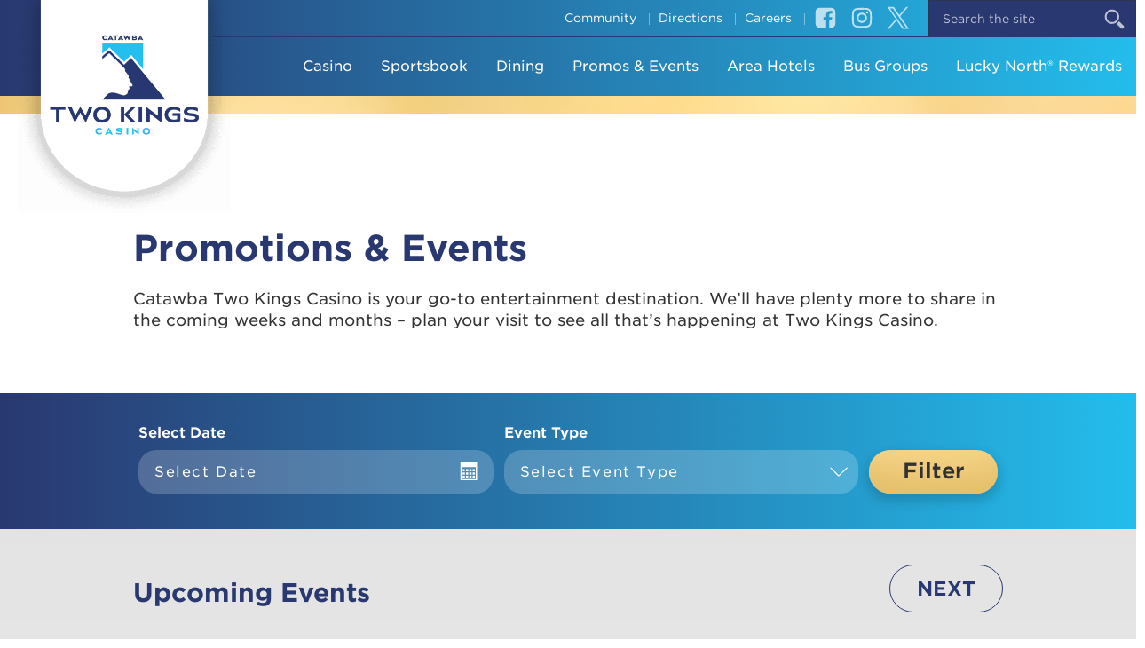

--- FILE ---
content_type: text/html; charset=utf-8
request_url: https://www.twokingscasino.com/promos-events
body_size: 11509
content:


<!DOCTYPE html>
<html lang="en">
<head>
    <meta charset="utf-8">
    <meta http-equiv="x-ua-compatible" content="ie=edge">
    <title>Promotions & Events | Two Kings Casino</title>
    <meta name="description" content="" />
    <meta name="keywords" content="" />
    <link rel="canonical" href="/promos-events" />


    <link rel="shortcut icon" href="/favicon.ico">
    <meta name="viewport" content="user-scalable=no">
    <meta name="viewport" content="width=device-width, initial-scale=1">
    <link rel="stylesheet" type="text/css" href="https://www.gemgaming.com/Presentation/Static/gaming/replicator-core/assets/fonts/646555/AB7FA4470AC14AB51.css" />
    <!--[if (gt IE 8) | (IEMobile)]><!-->
    <link rel="stylesheet" href="/Presentation/Static/gaming/replicator-core/dist/ccss/website-twokingscasino.css">
    <!--<![endif]-->
    <!--[if lt IE 9]>
        <link rel="stylesheet" href="/presentation/static/gaming/replicator-core/dist/css/oldie.css">
        <script src="//html5shiv.googlecode.com/svn/trunk/html5.js"></script>
    <![endif]-->
    


    


    <!-- Google Consent Mode Data Layer - DO NOT MOVE/REMOVE TB 20240415 -->
<script>
window.dataLayer = window.dataLayer || [];

function gtag() { dataLayer.push(arguments); }
gtag('consent', 'default', {
  'ad_storage': 'denied',
  'analytics_storage': 'denied',
  'ad_user_data': 'denied',
  'ad_personalization': 'denied',
  'personalization_storage': 'denied',
  'functionality_storage': 'granted',
  'security_storage': 'granted',
  'wait_for_update': 500
});
gtag("set", "ads_data_redaction", true);
</script>
<!-- End Google Consent Mode Data Layer -->

<!-- Osano Cookie Consent -->
<script src="https://cmp.osano.com/AzZMvUTQhFYKL3WV5/a88856d2-dc51-4f6f-ab74-f47629889bd4/osano.js"></script>

<!-- Google Tag Manager -->
<script>(function(w,d,s,l,i){w[l]=w[l]||[];w[l].push({'gtm.start':
new Date().getTime(),event:'gtm.js'});var f=d.getElementsByTagName(s)[0],
j=d.createElement(s),dl=l!='dataLayer'?'&l='+l:'';j.async=true;j.src=
'https://www.googletagmanager.com/gtm.js?id='+i+dl;f.parentNode.insertBefore(j,f);
})(window,document,'script','dataLayer','GTM-K68VW64');</script>
<!-- End Google Tag Manager -->

<!-- Hides specific elements based on ?hidden=1 parameter in the URL - DO NOT REMOVE TB 20250408 -->
<script src="-/media/gaming/two-kings-casino/js/hidden-mode.js"" defer></script>
<style>
body.hidden-mode .hp {
  display: none !important;
}
</style>

<!-- Add Sitewide Alert Above Header-->
<!--
<script>
document.addEventListener("DOMContentLoaded", (event) => {
// Create the alert bar element
var alertBar = document.createElement('div');
alertBar.setAttribute('role', 'alert'); // Add ARIA role

// Add alert bar message
var alertMsg = '<strong>Newsweek Readers’ Choice has nominated The Lucky North® Club for “Best Players Club.” Help us reach #1! VOTE TODAY</strong>';
alertBar.innerHTML = alertMsg;

alertBar.className = 'prg-alert';
alertBar.style.backgroundColor = '#E2BC66';
alertBar.style.position = 'relative';
alertBar.style.fontFamily = 'inherit';
alertBar.style.fontSize = '1em';
alertBar.style.color = 'black';
alertBar.style.padding = '2em';
alertBar.style.textAlign = 'center';

// Create the link
var link = document.createElement('a');
link.href = 'https://www.newsweek.com/readerschoice/best-players-club-2024'; // replace with your link
link.style.color = 'white';
link.style.textDecoration = 'none'; // remove underline from link

// Add a title attribute to the link for accessibility
link.setAttribute('title', 'Click here to vote for The Lucky North® Club in Newsweek’s Readers’ Choice “Best Players Club” 2024');

// Append the alert bar to the link
link.appendChild(alertBar);

// Add the alert bar to the top of the page
document.body.insertBefore(link, document.body.firstChild);
});
</script>
-->
<!-- END Sitewide Alert -->


</head>
<body class="page__top-level ">


    <!-- Google Tag Manager (noscript) -->
<noscript><iframe src="https://www.googletagmanager.com/ns.html?id='GTM-K68VW64'"
height="0" width="0" style="display:none;visibility:hidden"></iframe></noscript>
<!-- End Google Tag Manager (noscript) -->

  <div class="container">

    <header role="banner" class="site-header" data-component="replicator-core-navigation">
	<div class="site-header__inner-wrapper">
			<div class="site-header__logo">
				<a href="/"><img src="/-/media/gaming/two-kings-casino/images/home/logo-two-kings-header.png?h=480&amp;w=449&amp;la=en&amp;hash=276B4772380E82B9B5FEB9CE7C8146D32D007E58" alt="Catawba Two Kings Casino home page" /></a>
			</div>
			<a class="visually-hidden" href="#main">Skip to Content</a>
			<div class="main-top-nav--mobile-tablet hidden-wide">
				<a class="main-nav__mobile-button" tabindex="0">
					<p class="main-nav__mobile-button-state main-nav__mobile-button-closed">Menu</p>
					<p class="main-nav__mobile-button-state main-nav__mobile-button-open hidden">Menu</p>
				</a>
			</div>
			<nav class="main-top-nav hidden-sm" data-component="news-scroll">
				
					<div class="site-search">
						<form class="site-search__form" method="GET" action="/search">
                            <label for="site-search-input" class="visually-hidden">Search the site</label>
							<input type="text" placeholder="Search the site" id="site-search-input" class="site-search__input--text" title="enter search terms here" name="q" />
							<div class="site-search__btn"><input class="site-search__input--submit" type="submit" value="search" title="click to begin searching" alt="click to begin searching" /></div>
						</form>
					</div>

				<ul class="main-top-nav__list">
					<!--Dynamic utility links-->
						<li class="main-top-nav__item">
<a href="/about-us/community-impact" class="main-top-nav__link" title="Community Impact" >Community</a>						</li>
						<li class="main-top-nav__item">
<a href="/maps-and-directions" class="main-top-nav__link" >Directions</a>						</li>
						<li class="main-top-nav__item">
<a href="/careers" class="main-top-nav__link" >Careers</a>						</li>

						<li class="main-top-nav__item main-top-nav__item--social">
								<a href="https://www.facebook.com/TwoKingsCasino/" target="_blank" ><img src="/-/media/gaming/replicator-core/header-social-images/icon-facebook-header.svg?h=30&amp;w=30&amp;la=en&amp;hash=2B53E552D1162CBC319311BA57FBB57A87BAE084" height="30" width="30" alt="Visit our Twitter page, opens in a new window" /></a>
						</li>
						<li class="main-top-nav__item main-top-nav__item--social">
								<a href="https://www.instagram.com/twokingscasino/" target="_blank" ><img src="/-/media/gaming/replicator-core/header-social-images/icon-instagram-header.svg?h=30&amp;w=30&amp;la=en&amp;hash=E10C9AFE42DEE0EAAF1160DC3C51EF5728CED1CF" height="30" width="30" alt="Visit our Instagram page, opens in a new window" /></a>
						</li>
						<li class="main-top-nav__item main-top-nav__item--social">
								<a href="https://twitter.com/twokingscasino" target="_blank" ><img src="/-/media/gaming/replicator-core/header-social-images/icon-x-header.svg?la=en&amp;hash=B0FFE97D2F8C7A55414F47B901D10E56384C4E42" alt="X (formerly Twitter)" /></a>
						</li>
				</ul>
			</nav>
			<nav class="main-nav" role="navigation">
				<div class="main-nav__wrapper">
					<div class="main-nav__social-link-container">
							<div class="main-nav__item main-nav__item-utility-link main-nav__item-utility-link--social">
									<a href="https://www.facebook.com/TwoKingsCasino/" target="_blank" ><img src="/-/media/gaming/replicator-core/header-social-images/icon-facebook-header.svg?h=30&amp;w=30&amp;la=en&amp;hash=2B53E552D1162CBC319311BA57FBB57A87BAE084" height="30" width="30" alt="Visit our Twitter page, opens in a new window" /></a>
							</div>
							<div class="main-nav__item main-nav__item-utility-link main-nav__item-utility-link--social">
									<a href="https://www.instagram.com/twokingscasino/" target="_blank" ><img src="/-/media/gaming/replicator-core/header-social-images/icon-instagram-header.svg?h=30&amp;w=30&amp;la=en&amp;hash=E10C9AFE42DEE0EAAF1160DC3C51EF5728CED1CF" height="30" width="30" alt="Visit our Instagram page, opens in a new window" /></a>
							</div>
							<div class="main-nav__item main-nav__item-utility-link main-nav__item-utility-link--social">
									<a href="https://twitter.com/twokingscasino" target="_blank" ><img src="/-/media/gaming/replicator-core/header-social-images/icon-x-header.svg?la=en&amp;hash=B0FFE97D2F8C7A55414F47B901D10E56384C4E42" alt="X (formerly Twitter)" /></a>
							</div>
					</div>
					<ul class="main-nav__list">
							<li class="main-nav__item">
								<a class="main-nav__link" href="/casino">Casino</a>
								<div class="main-flyout">
									<ul class="main-flyout__list">
										<li class="main-flyout__item first">
											<a class="main-flyout__link first" href="/casino">
												Casino
											</a>
										</li>
											<li class="main-flyout__item">

                                            <a class="main-flyout__link " target="_self" data-menu-parent="Casino" href="/casino/slot-machines">Slots</a>
											</li>
											<li class="main-flyout__item">

                                            <a class="main-flyout__link " target="_self" data-menu-parent="Casino" href="/casino/table-games">Table Games</a>
											</li>
											<li class="main-flyout__item">

                                            <a class="main-flyout__link " target="_self" data-menu-parent="Casino" href="/casino/electronic-table-games">Electronic Table Games</a>
											</li>
											<li class="main-flyout__item">

                                            <a class="main-flyout__link " target="_self" data-menu-parent="Casino" href="/casino/winners">Winners</a>
											</li>
									</ul>

								</div>
							</li>
							<li class="main-nav__item">
								<a class="main-nav__link" href="/sportsbook">Sportsbook</a>
								<div class="main-flyout">
									<ul class="main-flyout__list">
										<li class="main-flyout__item first">
											<a class="main-flyout__link first" href="/sportsbook">
												Sportsbook
											</a>
										</li>
											<li class="main-flyout__item">

                                            <a class="main-flyout__link " target="_self" data-menu-parent="Sportsbook" href="/sportsbook/how-to-bet">How To Bet</a>
											</li>
											<li class="main-flyout__item">

                                            <a class="main-flyout__link " target="_self" data-menu-parent="Sportsbook" href="/sportsbook/house-rules">House Rules</a>
											</li>
									</ul>

								</div>
							</li>
							<li class="main-nav__item">
								<a class="main-nav__link" href="/dining">Dining</a>
								<div class="main-flyout">
									<ul class="main-flyout__list">
										<li class="main-flyout__item first">
											<a class="main-flyout__link first" href="/dining">
												Dining
											</a>
										</li>
											<li class="main-flyout__item">

                                            <a class="main-flyout__link " target="_self" data-menu-parent="Dining" href="/dining/little-cafe">The Little Cafe</a>
											</li>
											<li class="main-flyout__item">

                                            <a class="main-flyout__link " target="_self" data-menu-parent="Dining" href="/dining/food-truck">Food Truck</a>
											</li>
									</ul>

								</div>
							</li>
							<li class="main-nav__item">
								<a class="main-nav__link" href="/promos-events">Promos & Events</a>
								<div class="main-flyout">
									<ul class="main-flyout__list">
										<li class="main-flyout__item first">
											<a class="main-flyout__link first" href="/promos-events">
												Promotions &amp; Events
											</a>
										</li>
									</ul>

								</div>
							</li>
							<li class="main-nav__item">
								<a class="main-nav__link" href="/hotel">Area Hotels</a>
								<div class="main-flyout">
									<ul class="main-flyout__list">
										<li class="main-flyout__item first">
											<a class="main-flyout__link first" href="/hotel">
												Area Hotels
											</a>
										</li>
									</ul>

								</div>
							</li>
							<li class="main-nav__item">
								<a class="main-nav__link" href="/groups">Bus Groups</a>
								<div class="main-flyout">
									<ul class="main-flyout__list">
										<li class="main-flyout__item first">
											<a class="main-flyout__link first" href="/groups">
												$name
											</a>
										</li>
									</ul>

								</div>
							</li>

							<li class="main-nav__item main-nav__item--custom ">
<a href="/lucky-north-rewards" class="main-nav__link" >Lucky North® Rewards</a>							</li>



							<li class="main-nav__item main-nav__item-utility-link">
<a href="/about-us/community-impact" class="main-nav__link" title="Community Impact" >Community</a>							</li>
							<li class="main-nav__item main-nav__item-utility-link">
<a href="/maps-and-directions" class="main-nav__link" >Directions</a>							</li>
							<li class="main-nav__item main-nav__item-utility-link">
<a href="/careers" class="main-nav__link" >Careers</a>							</li>

								<div class="site-search">
									<form class="site-search__form" method="GET" action="/search">
										<label for="site-search-input--nav" class="visually-hidden">Search website-twokingscasino</label>
										<input type="text" placeholder="Search the site" id="site-search-input--nav" class="site-search__input--text" title="enter search terms here" name="q" />
										<div class="site-search__btn"><input class="site-search__input--submit" type="submit" value="search" title="click to begin searching" alt="click to begin searching" /></div>
									</form>
								</div>
					</ul>
				</div>
			</nav>
	</div>
</header>	

    <main role="main" id="main">
      
        <div class="page page-no-sidebar">
          <div class="page__main container-main">
            <h1 class="page__main-title">
	Promotions & Events
</h1><div class="lead-in">
    
</div><p>Catawba Two Kings Casino is your go-to entertainment destination. We’ll have plenty more to share in the coming weeks and months – plan your visit to see all that’s happening at Two Kings Casino.</p>
          </div>
        </div>

      <div class="calendar-listing-wrapper" data-component="event-list">
<form action="/promos-events" id="event-calendar-filter__form" method="post"><input id="scController" name="scController" type="hidden" value="DelawareNorth.Controllers.Gaming.ReplicatorCore.EventsController, DelawareNorth" /><input id="scAction" name="scAction" type="hidden" value="FilterResults" />        <div id="event-calendar-filter__wrap" class="event-calendar-filter__wrap grid__container">
            <div class="event-calendar-filter">
                <div class="event-calendar-filter__content">
                    <div class="event-calendar-filter__title">
                        <span class="h4">Discover Events</span>
                        <div class="event-calendar-filter__toggle-btn js-event-calendar-filter-toggle"></div>
                    </div>

                    <div class="event-calendar-filter__form">
                        <div class="event-calendar-filter__validation"></div>
                        <div class="event-calendar-filter__col event-calendar-filter__col--dates">
                            <label for="filteredStartDate" class="event-calendar-filter__label">Select Date</label>
                            <input id="filteredStartDate" type="text" class="event-calendar-filter__input event-calendar-filter__input--date js-datepicker" placeholder="Select Date" autocomplete="off" name="filteredStartDate" value="" />
                        </div>
                        <div class="event-calendar-filter__col event-calendar-filter__col--category">
                            <label for="eventCalendarCategory" class="event-calendar-filter__label">Event Type</label>
                            <select id="eventCalendarCategory" class="event-calendar-filter__input event-calendar-filter__input--select event-calendar-category body-callout" name="filteredCategory">
                                <option value="">Select Event Type</option>
                                    <option value="Casino" >Casino</option>
                                    <option value="Dining" >Dining</option>
                            </select>
                        </div>
                        <div class="event-calendar-filter__col event-calendar-filter__col--submit">
                            <button id="test-submit" type="submit" form="event-calendar-filter__form" class="event-calendar-filter__submit btn-submit">Filter</button>
                        </div>
                    </div>
                </div>
            </div>
        </div>
</form>    <div id="daily-listings" class="event-calendar-list grid__row grid__row--content-width">
        <div class="event-calendar-list__upper">
            <div class="event-calendar-list__current">
                <span>Upcoming Events</span>
            </div>
            <div class="event-calendar-list__nav">
                                    <a href="/promos-events?startdate=1%2F29%2F2026&amp;paging=true" rel="next" class="btn-secondary">NEXT</a>
            </div>
        </div>
                        <div class="event-calendar-list__day">
                    <div id="day-title-bar" class="event-calendar-list__day-title">
                        <span class="event-calendar-list__day-name">Today </span> - <span class="event-calendar-list__day-date">Jan 20</span>
                    </div>
                    <ul class="event-spotlight__list">
<input id="73336a17-7b47-4eab-8ce2-25cfcb97dbbe" name="node.Id" type="hidden" value="73336a17-7b47-4eab-8ce2-25cfcb97dbbe" />                                <li class="event-spotlight__item" data-component="event-spotlight-item">
                                    <a href="/promos-events/winter-windfall" class="event-spotlight__link">
                                        <div class="event-spotlight__image-container">
                                                    <img class="event-spotlight__image"
                                                         sizes="(min-width: 1224px) 25vw, (min-width: 768px) 50vw, 100vw"
                                                         srcset="/-/media/gaming/two-kings-casino/images/promos/2026/01-january/dn_gtkc_winterwindfall__webpromo_300x250_dec25_v1.jpg?mw=320&amp;hash=6AC7053B0BA89A1FA5B8117A34575C92EFDF83E1 320w,
                                                            /-/media/gaming/two-kings-casino/images/promos/2026/01-january/dn_gtkc_winterwindfall__webpromo_300x250_dec25_v1.jpg?mw=480&amp;hash=FD06DA94062A64F73E85152051873FB41245165F 480w,
                                                            /-/media/gaming/two-kings-casino/images/promos/2026/01-january/dn_gtkc_winterwindfall__webpromo_300x250_dec25_v1.jpg?mw=640&amp;hash=334F42A536239600F6B6D5F6341DAC56FE3D3E99 640w,
                                                            /-/media/gaming/two-kings-casino/images/promos/2026/01-january/dn_gtkc_winterwindfall__webpromo_300x250_dec25_v1.jpg?mw=768&amp;hash=C3BC04B5AA13EF7201C7DAC96935084B7D32C31D 768w,
                                                            /-/media/gaming/two-kings-casino/images/promos/2026/01-january/dn_gtkc_winterwindfall__webpromo_300x250_dec25_v1.jpg?mw=1224&amp;hash=11C24DD30B77D994363E48FB529412D9EA90D812 1224w"
                                                         src="/-/media/gaming/two-kings-casino/images/promos/2026/01-january/dn_gtkc_winterwindfall__webpromo_300x250_dec25_v1.jpg"
                                                         alt="">
                                        </div>
                                        <div class="event-spotlight__content">
                                            <div class="event-spotlight__tag">
Jan 20                                            </div>
                                                    <div class="event-spotlight__category">Casino</div>
                                            <div class="event-spotlight__info">
                                                <div class="event-spotlight__event-title">Winter Windfall</div>
                                                <div class="event-spotlight__caption">What will you win?</div>
                                            </div>
                                        </div>
                                    </a>
                                </li>
                    </ul>
                </div>
                <div class="event-calendar-list__day">
                    <div id="day-title-bar" class="event-calendar-list__day-title">
                        <span class="event-calendar-list__day-name">Wednesday </span> - <span class="event-calendar-list__day-date">Jan 21</span>
                    </div>
                    <ul class="event-spotlight__list">
<input id="3528a2df-e35a-430e-84e4-e786287a2fbd" name="node.Id" type="hidden" value="3528a2df-e35a-430e-84e4-e786287a2fbd" />                                <li class="event-spotlight__item" data-component="event-spotlight-item">
                                    <a href="/promos-events/frosty-fortune-pick-3" class="event-spotlight__link">
                                        <div class="event-spotlight__image-container">
                                                    <img class="event-spotlight__image"
                                                         sizes="(min-width: 1224px) 25vw, (min-width: 768px) 50vw, 100vw"
                                                         srcset="/-/media/gaming/two-kings-casino/images/promos/2026/01-january/dn_gtkc_frostyfortunewebpromo_300x250_dec25_v1.jpg?mw=320&amp;hash=BC4C1FE90D94D3431E36D124B1FDE6566CEFC237 320w,
                                                            /-/media/gaming/two-kings-casino/images/promos/2026/01-january/dn_gtkc_frostyfortunewebpromo_300x250_dec25_v1.jpg?mw=480&amp;hash=3525C59338CC8AABDF69D3C55A5E0DC9528D46FA 480w,
                                                            /-/media/gaming/two-kings-casino/images/promos/2026/01-january/dn_gtkc_frostyfortunewebpromo_300x250_dec25_v1.jpg?mw=640&amp;hash=C1E44985A9C134ABCD2C63C49B2C3B2303C88888 640w,
                                                            /-/media/gaming/two-kings-casino/images/promos/2026/01-january/dn_gtkc_frostyfortunewebpromo_300x250_dec25_v1.jpg?mw=768&amp;hash=D9D065EFCB9CDEE938F71B1D4CD39B1E2A23B275 768w,
                                                            /-/media/gaming/two-kings-casino/images/promos/2026/01-january/dn_gtkc_frostyfortunewebpromo_300x250_dec25_v1.jpg?mw=1224&amp;hash=49A06130A09C79D71614DF7C893F6514E2B56875 1224w"
                                                         src="/-/media/gaming/two-kings-casino/images/promos/2026/01-january/dn_gtkc_frostyfortunewebpromo_300x250_dec25_v1.jpg"
                                                         alt="Frosty Fortune">
                                        </div>
                                        <div class="event-spotlight__content">
                                            <div class="event-spotlight__tag">
Jan 21                                            </div>
                                                    <div class="event-spotlight__category">Casino</div>
                                            <div class="event-spotlight__info">
                                                <div class="event-spotlight__event-title">Frosty Fortune Pick 3</div>
                                                <div class="event-spotlight__caption">A chance to win Free Play! What will you win?</div>
                                            </div>
                                        </div>
                                    </a>
                                </li>
                    </ul>
                </div>
                <div class="event-calendar-list__day">
                    <div id="day-title-bar" class="event-calendar-list__day-title">
                        <span class="event-calendar-list__day-name">Thursday </span> - <span class="event-calendar-list__day-date">Jan 22</span>
                    </div>
                    <ul class="event-spotlight__list">
<input id="be6bbb6f-7b36-4294-a04c-813cd31cd702" name="node.Id" type="hidden" value="be6bbb6f-7b36-4294-a04c-813cd31cd702" />                                <li class="event-spotlight__item" data-component="event-spotlight-item">
                                    <a href="/promos-events/shake-it-til-you-make-it" class="event-spotlight__link">
                                        <div class="event-spotlight__image-container">
                                                    <img class="event-spotlight__image"
                                                         sizes="(min-width: 1224px) 25vw, (min-width: 768px) 50vw, 100vw"
                                                         srcset="/-/media/gaming/two-kings-casino/images/promos/2026/01-january/dn_gtkc_shakeittilyoumakeit__webpromo_300x250_dec25_v1.jpg?mw=320&amp;hash=172AB25821014FD40F02E6D80F44B4737DA9C32B 320w,
                                                            /-/media/gaming/two-kings-casino/images/promos/2026/01-january/dn_gtkc_shakeittilyoumakeit__webpromo_300x250_dec25_v1.jpg?mw=480&amp;hash=2935781C38C78FD2175E148949028CFC7DFB5253 480w,
                                                            /-/media/gaming/two-kings-casino/images/promos/2026/01-january/dn_gtkc_shakeittilyoumakeit__webpromo_300x250_dec25_v1.jpg?mw=640&amp;hash=DA525A9873961B403BFA00551CC85A4C1666E257 640w,
                                                            /-/media/gaming/two-kings-casino/images/promos/2026/01-january/dn_gtkc_shakeittilyoumakeit__webpromo_300x250_dec25_v1.jpg?mw=768&amp;hash=BC33DB67B9BA66AB05BB33E008439548042BD0DE 768w,
                                                            /-/media/gaming/two-kings-casino/images/promos/2026/01-january/dn_gtkc_shakeittilyoumakeit__webpromo_300x250_dec25_v1.jpg?mw=1224&amp;hash=D0EF172D3088E376809F6A3C540356884525AE63 1224w"
                                                         src="/-/media/gaming/two-kings-casino/images/promos/2026/01-january/dn_gtkc_shakeittilyoumakeit__webpromo_300x250_dec25_v1.jpg"
                                                         alt="Shake It Til You Make It">
                                        </div>
                                        <div class="event-spotlight__content">
                                            <div class="event-spotlight__tag">
Jan 22                                            </div>
                                                    <div class="event-spotlight__category">Casino</div>
                                            <div class="event-spotlight__info">
                                                <div class="event-spotlight__event-title">Shake It 'Til You Make It</div>
                                                <div class="event-spotlight__caption">A chance to win $800 Cash or $1,000 Free Play!</div>
                                            </div>
                                        </div>
                                    </a>
                                </li>
                    </ul>
                </div>
                <div class="event-calendar-list__day">
                    <div id="day-title-bar" class="event-calendar-list__day-title">
                        <span class="event-calendar-list__day-name">Friday </span> - <span class="event-calendar-list__day-date">Jan 23</span>
                    </div>
                    <ul class="event-spotlight__list">
<input id="d1297257-4f64-4c36-af87-6d88b2b8b7b3" name="node.Id" type="hidden" value="d1297257-4f64-4c36-af87-6d88b2b8b7b3" />                                <li class="event-spotlight__item" data-component="event-spotlight-item">
                                    <a href="/promos-events/double-power-hour" class="event-spotlight__link">
                                        <div class="event-spotlight__image-container">
                                                    <img class="event-spotlight__image"
                                                         sizes="(min-width: 1224px) 25vw, (min-width: 768px) 50vw, 100vw"
                                                         srcset="/-/media/gaming/two-kings-casino/images/promos/2026/01-january/dn_gtkc_doublepowerhour__webpromo_300x250_dec25_v1.jpg?mw=320&amp;hash=AAE24F2EA3CEE5746E3883D123379EDF67DB70D8 320w,
                                                            /-/media/gaming/two-kings-casino/images/promos/2026/01-january/dn_gtkc_doublepowerhour__webpromo_300x250_dec25_v1.jpg?mw=480&amp;hash=FADB06983FE26F05FA51B61110319D82FA90BF7D 480w,
                                                            /-/media/gaming/two-kings-casino/images/promos/2026/01-january/dn_gtkc_doublepowerhour__webpromo_300x250_dec25_v1.jpg?mw=640&amp;hash=DD19774F95B4B44255DBC262A3D57E426C7AA4EB 640w,
                                                            /-/media/gaming/two-kings-casino/images/promos/2026/01-january/dn_gtkc_doublepowerhour__webpromo_300x250_dec25_v1.jpg?mw=768&amp;hash=93FB68F273BDD32941A33A15087ECBFEDA3F0AB8 768w,
                                                            /-/media/gaming/two-kings-casino/images/promos/2026/01-january/dn_gtkc_doublepowerhour__webpromo_300x250_dec25_v1.jpg?mw=1224&amp;hash=273A4E75EC83DC3BA8A1A82FB3B77E6549ABA605 1224w"
                                                         src="/-/media/gaming/two-kings-casino/images/promos/2026/01-january/dn_gtkc_doublepowerhour__webpromo_300x250_dec25_v1.jpg"
                                                         alt="Double Power Hour">
                                        </div>
                                        <div class="event-spotlight__content">
                                            <div class="event-spotlight__tag">
Jan 23                                            </div>
                                                    <div class="event-spotlight__category">Casino</div>
                                            <div class="event-spotlight__info">
                                                <div class="event-spotlight__event-title">Double Power Hour</div>
                                                <div class="event-spotlight__caption">A chance to win between $1,000 in Free Play and $4,000 cash!</div>
                                            </div>
                                        </div>
                                    </a>
                                </li>
                    </ul>
                </div>
                <div class="event-calendar-list__day">
                    <div id="day-title-bar" class="event-calendar-list__day-title">
                        <span class="event-calendar-list__day-name">Saturday </span> - <span class="event-calendar-list__day-date">Jan 24</span>
                    </div>
                    <ul class="event-spotlight__list">
<input id="e0ea8108-eeb6-4786-96e3-1436389c77d2" name="node.Id" type="hidden" value="e0ea8108-eeb6-4786-96e3-1436389c77d2" />                                <li class="event-spotlight__item" data-component="event-spotlight-item">
                                    <a href="/promos-events/winter-money-maker-challenge" class="event-spotlight__link">
                                        <div class="event-spotlight__image-container">
                                                    <img class="event-spotlight__image"
                                                         sizes="(min-width: 1224px) 25vw, (min-width: 768px) 50vw, 100vw"
                                                         srcset="/-/media/gaming/two-kings-casino/images/promos/2026/01-january/tk-wintermoneymaker-promo.jpg?mw=320&amp;hash=D73D17FF604D3BD1D8BE5BB22976ABABDAEE7013 320w,
                                                            /-/media/gaming/two-kings-casino/images/promos/2026/01-january/tk-wintermoneymaker-promo.jpg?mw=480&amp;hash=8D4E916D6D70D88402D9FEE3DD1FF399A43E0BF1 480w,
                                                            /-/media/gaming/two-kings-casino/images/promos/2026/01-january/tk-wintermoneymaker-promo.jpg?mw=640&amp;hash=0F07565A1D37E143B2B7F5458C078336FF1D5ACB 640w,
                                                            /-/media/gaming/two-kings-casino/images/promos/2026/01-january/tk-wintermoneymaker-promo.jpg?mw=768&amp;hash=83BC2785D0048806299A4321069160A49E27EE8C 768w,
                                                            /-/media/gaming/two-kings-casino/images/promos/2026/01-january/tk-wintermoneymaker-promo.jpg?mw=1224&amp;hash=2FB1139007FF1A829FEDD931D1D6C0D530283668 1224w"
                                                         src="/-/media/gaming/two-kings-casino/images/promos/2026/01-january/tk-wintermoneymaker-promo.jpg"
                                                         alt="Winter Money Maker Challenge">
                                        </div>
                                        <div class="event-spotlight__content">
                                            <div class="event-spotlight__tag">
Jan 24                                            </div>
                                                    <div class="event-spotlight__category">Casino</div>
                                            <div class="event-spotlight__info">
                                                <div class="event-spotlight__event-title">Winter Money Maker Challenge</div>
                                                <div class="event-spotlight__caption">A chance to win up to $15,000 cash!</div>
                                            </div>
                                        </div>
                                    </a>
                                </li>
                    </ul>
                </div>
                <div class="event-calendar-list__day">
                    <div id="day-title-bar" class="event-calendar-list__day-title">
                        <span class="event-calendar-list__day-name">Tuesday </span> - <span class="event-calendar-list__day-date">Jan 27</span>
                    </div>
                    <ul class="event-spotlight__list">
<input id="73336a17-7b47-4eab-8ce2-25cfcb97dbbe" name="node.Id" type="hidden" value="73336a17-7b47-4eab-8ce2-25cfcb97dbbe" />                                <li class="event-spotlight__item" data-component="event-spotlight-item">
                                    <a href="/promos-events/winter-windfall" class="event-spotlight__link">
                                        <div class="event-spotlight__image-container">
                                                    <img class="event-spotlight__image"
                                                         sizes="(min-width: 1224px) 25vw, (min-width: 768px) 50vw, 100vw"
                                                         srcset="/-/media/gaming/two-kings-casino/images/promos/2026/01-january/dn_gtkc_winterwindfall__webpromo_300x250_dec25_v1.jpg?mw=320&amp;hash=6AC7053B0BA89A1FA5B8117A34575C92EFDF83E1 320w,
                                                            /-/media/gaming/two-kings-casino/images/promos/2026/01-january/dn_gtkc_winterwindfall__webpromo_300x250_dec25_v1.jpg?mw=480&amp;hash=FD06DA94062A64F73E85152051873FB41245165F 480w,
                                                            /-/media/gaming/two-kings-casino/images/promos/2026/01-january/dn_gtkc_winterwindfall__webpromo_300x250_dec25_v1.jpg?mw=640&amp;hash=334F42A536239600F6B6D5F6341DAC56FE3D3E99 640w,
                                                            /-/media/gaming/two-kings-casino/images/promos/2026/01-january/dn_gtkc_winterwindfall__webpromo_300x250_dec25_v1.jpg?mw=768&amp;hash=C3BC04B5AA13EF7201C7DAC96935084B7D32C31D 768w,
                                                            /-/media/gaming/two-kings-casino/images/promos/2026/01-january/dn_gtkc_winterwindfall__webpromo_300x250_dec25_v1.jpg?mw=1224&amp;hash=11C24DD30B77D994363E48FB529412D9EA90D812 1224w"
                                                         src="/-/media/gaming/two-kings-casino/images/promos/2026/01-january/dn_gtkc_winterwindfall__webpromo_300x250_dec25_v1.jpg"
                                                         alt="">
                                        </div>
                                        <div class="event-spotlight__content">
                                            <div class="event-spotlight__tag">
Jan 27                                            </div>
                                                    <div class="event-spotlight__category">Casino</div>
                                            <div class="event-spotlight__info">
                                                <div class="event-spotlight__event-title">Winter Windfall</div>
                                                <div class="event-spotlight__caption">What will you win?</div>
                                            </div>
                                        </div>
                                    </a>
                                </li>
                    </ul>
                </div>
                <div class="event-calendar-list__day">
                    <div id="day-title-bar" class="event-calendar-list__day-title">
                        <span class="event-calendar-list__day-name">Wednesday </span> - <span class="event-calendar-list__day-date">Jan 28</span>
                    </div>
                    <ul class="event-spotlight__list">
<input id="3528a2df-e35a-430e-84e4-e786287a2fbd" name="node.Id" type="hidden" value="3528a2df-e35a-430e-84e4-e786287a2fbd" />                                <li class="event-spotlight__item" data-component="event-spotlight-item">
                                    <a href="/promos-events/frosty-fortune-pick-3" class="event-spotlight__link">
                                        <div class="event-spotlight__image-container">
                                                    <img class="event-spotlight__image"
                                                         sizes="(min-width: 1224px) 25vw, (min-width: 768px) 50vw, 100vw"
                                                         srcset="/-/media/gaming/two-kings-casino/images/promos/2026/01-january/dn_gtkc_frostyfortunewebpromo_300x250_dec25_v1.jpg?mw=320&amp;hash=BC4C1FE90D94D3431E36D124B1FDE6566CEFC237 320w,
                                                            /-/media/gaming/two-kings-casino/images/promos/2026/01-january/dn_gtkc_frostyfortunewebpromo_300x250_dec25_v1.jpg?mw=480&amp;hash=3525C59338CC8AABDF69D3C55A5E0DC9528D46FA 480w,
                                                            /-/media/gaming/two-kings-casino/images/promos/2026/01-january/dn_gtkc_frostyfortunewebpromo_300x250_dec25_v1.jpg?mw=640&amp;hash=C1E44985A9C134ABCD2C63C49B2C3B2303C88888 640w,
                                                            /-/media/gaming/two-kings-casino/images/promos/2026/01-january/dn_gtkc_frostyfortunewebpromo_300x250_dec25_v1.jpg?mw=768&amp;hash=D9D065EFCB9CDEE938F71B1D4CD39B1E2A23B275 768w,
                                                            /-/media/gaming/two-kings-casino/images/promos/2026/01-january/dn_gtkc_frostyfortunewebpromo_300x250_dec25_v1.jpg?mw=1224&amp;hash=49A06130A09C79D71614DF7C893F6514E2B56875 1224w"
                                                         src="/-/media/gaming/two-kings-casino/images/promos/2026/01-january/dn_gtkc_frostyfortunewebpromo_300x250_dec25_v1.jpg"
                                                         alt="Frosty Fortune">
                                        </div>
                                        <div class="event-spotlight__content">
                                            <div class="event-spotlight__tag">
Jan 28                                            </div>
                                                    <div class="event-spotlight__category">Casino</div>
                                            <div class="event-spotlight__info">
                                                <div class="event-spotlight__event-title">Frosty Fortune Pick 3</div>
                                                <div class="event-spotlight__caption">A chance to win Free Play! What will you win?</div>
                                            </div>
                                        </div>
                                    </a>
                                </li>
                    </ul>
                </div>
            <script type="application/ld+json">
                []
            </script>
        <div class="event-calendar-list__nav event-calendar-list__nav--bottom">
                            <a href="/promos-events?startdate=1%2F29%2F2026&amp;paging=true" class="btn-secondary">NEXT</a>
        </div>
    </div>
</div>
    </main>
    

    <footer role="contentinfo" class="site-footer" data-component="replicator-core-navigation">
      <div class="site-footer__icon-links">
          <div class="content-wrap">
              <ul>
                      <li class="site-footer__icon-links-item">
<a href="/contact" class="site-footer__icon-links-item-a" title="Contact Us" ><img src="/-/media/gaming/southland-old/footer-link-icons/contact-us.png?h=20&amp;w=20&amp;la=en&amp;hash=7FC56BCC44F53995E4A167D8A31BAFA0D0576830" height="20" width="20" alt="Click here to visit the contact us page" />Contact Us</a>                      </li>
                      <li class="site-footer__icon-links-item">
<a href="/maps-and-directions" class="site-footer__icon-links-item-a" ><img src="/-/media/gaming/southland-old/footer-link-icons/directions.png?h=20&amp;w=20&amp;la=en&amp;hash=FF96A6EFA610EC66F336FDD46EE99B5FD950FEE8" height="20" width="20" alt="Click here to visit the Directions page" />Directions</a>                      </li>
                      <li class="site-footer__icon-links-item">
<a href="/lucky-north-rewards" class="site-footer__icon-links-item-a" title="Lucky North Club" ><img src="/-/media/gaming/southland-old/footer-link-icons/player-rewards.png?h=20&amp;w=20&amp;la=en&amp;hash=CAB5439102EC199D69887AC756B3FDEBCD69A0AB" height="20" width="20" alt="Click here to visit the Player Rewards page" />Lucky North® Rewards</a>                      </li>
              </ul>
          </div>
      </div>
      <div class="site-footer__top">
          <div class="site-footer__top-wrap">
              <div class="site-footer__top-left">
                  <div class="site-footer__address">
                      <div class="site-footer__logo">
                          <img src="/-/media/gaming/two-kings-casino/images/home/logo-two-kings-footer.jpg?h=258&amp;w=339&amp;la=en&amp;hash=0F86F9A317462DD1367041F6C736466748636190" alt="Catawba Two Kings Casino home page" />
                      </div>
                      <div class="site-footer__address-text">
                          <p>538 Kings Mountain Blvd.<br />
Kings Mountain, NC<br />
28086<br />
<a href="tel:+1-704-750-7777">(704) 750-7777</a></p>
<p><strong>HOURS</strong></p>
<p>Daily - 24-hours</p>
                      </div>
                  </div>
              </div>

              <div class="site-footer__top-middle">
                  <div class="site-footer__qlinks-utility-links-wrapper">
                      <div class="site-footer__qlinks-social-wrapper">
                          <ul class="site-footer__qlinks">
                                  <li class="site-footer__qlinks-item">
<a href="/casino" class="site-footer__qlinks-item-a" >Casino</a>                                  </li>
                                  <li class="site-footer__qlinks-item">
<a href="/dining" class="site-footer__qlinks-item-a" >Dining</a>                                  </li>
                                  <li class="site-footer__qlinks-item">
<a href="/sportsbook" class="site-footer__qlinks-item-a" title="Sportsbook" >Sportsbook</a>                                  </li>
                                  <li class="site-footer__qlinks-item">
<a href="" class="site-footer__qlinks-item-a" >Promos & Events</a>                                  </li>
                                  <li class="site-footer__qlinks-item">
<a href="/groups" class="site-footer__qlinks-item-a" title="Groups" >Bus Groups</a>                                  </li>
                                  <li class="site-footer__qlinks-item">
<a href="/hotel" class="site-footer__qlinks-item-a" title="Area Hotels" >Area Hotels</a>                                  </li>
                                  <li class="site-footer__qlinks-item">
<a href="/lucky-north-rewards" class="site-footer__qlinks-item-a" title="Lucky North Club" >Lucky North® Rewards</a>                                  </li>
                          </ul>
                          <a class="view-toggle-link view-toggle-link--more" href="javascript:;">View More</a>
                          <ul class="site-footer__social">
                                  <li class="site-footer__social-item">
                                          <a href="https://www.facebook.com/TwoKingsCasino/" target="_blank" target="_blank"><img src="/-/media/gaming/replicator-core/footer-social-images/icon-facebook-footer.svg?h=40&amp;w=40&amp;la=en&amp;hash=5567FA8F8A494311CCA4BE6E76B255F8739D9BD3" height="40" width="40" alt="Facebook" /></a>
                                  </li>
                                  <li class="site-footer__social-item">
                                          <a href="https://www.instagram.com/twokingscasino/" target="_blank" target="_blank"><img src="/-/media/gaming/replicator-core/footer-social-images/icon-instagram-footer.svg?h=40&amp;w=40&amp;la=en&amp;hash=A2401CC57DF2385DA4DEC3D8BD422AD50BAA1A9E" height="40" width="40" alt="Instagram" /></a>
                                  </li>
                                  <li class="site-footer__social-item">
                                          <a href="https://twitter.com/twokingscasino" target="_blank" target="_blank"><img src="/-/media/gaming/replicator-core/footer-social-images/icon-x-footer.svg?h=40&amp;w=40&amp;la=en&amp;hash=FA2E946433D4945F26A3B4E5EF2A4EE4BFF94E4E" height="40" width="40" alt="X logo" /></a>
                                  </li>
                          </ul>
                      </div>
                      <ul class="site-footer__utility-links">
                              <li class="site-footer__utility-links-item">
<a href="/about-us" class="site-footer__utility-links-item-a" >About Us</a>                              </li>
                              <li class="site-footer__utility-links-item">
<a href="/careers" class="site-footer__utility-links-item-a" >Careers</a>                              </li>
                              <li class="site-footer__utility-links-item">
<a href="/casino/responsible-gaming" class="site-footer__utility-links-item-a" title="Responsible Gaming" >Responsible Gaming</a>                              </li>
                              <li class="site-footer__utility-links-item">
<a href="/about-us/community-impact" class="site-footer__utility-links-item-a" >Community Impact</a>                              </li>
                              <li class="site-footer__utility-links-item">
<a href="/about-us/press-releases" class="site-footer__utility-links-item-a" >Press Releases</a>                              </li>
                              <li class="site-footer__utility-links-item">
<a href="/sitemap" class="site-footer__utility-links-item-a" >Sitemap</a>                              </li>
                      </ul>
                      <a class="view-toggle-link view-toggle-link--less" href="javascript:;">View Less</a>
                  </div>
              </div>

              <div class="site-footer__top-right">
                  <div class="site-footer__play-online">
                      <!-- <div class="site-footer__play-online-title">
                          Play Online!
                      </div> -->
                      <ul class="site-footer__play-online-item-list">
                              <li class="site-footer__play-online-item">
<img src="/-/media/gaming/two-kings-casino/images/home/cngc-200x201.jpg?h=201&amp;w=200&amp;la=en&amp;hash=8E0D4BDFE7C110C03175129015881DE9E2752CCA" height="201" width="200" alt="Catawba Nation Gaming Commission" />                              </li>
                      </ul>
                  </div>
              </div>
          </div>
          <div class="site-footer__disclaimer">
              <div class="content-wrap">
                  <p>Must be age 21 or older to play. Photo ID required for entry; you may be asked to remove facial coverings momentarily for identification purposes. Please play responsibly and within your limits. If you or someone you know has a gambling problem, assistance is available by calling or texting <a href="tel:+1-800-522-4700">1-800-522-4700</a>, chatting online via <a href="http://www.ncpgambling.org/help-treatment/chat/" target="_blank">http://www.ncpgambling.org/help-treatment/chat/</a>&nbsp;or visiting the National Council on Problem Gambling Services website at <a href="http://www.ncpgambling.org/" target="_blank">http://www.ncpgambling.org/</a>.   Information, resources, counseling and referral services can be accessed 24 hours a day, 7 days a week.</p>
              </div>
          </div>
      </div>

      <!--Corporate Section-->
      <div class="site-footer__bottom">
          <div class="site-footer__bottom-wrap">
              <div class="site-footer__bottom-left">
                  <div class="site-footer__copyright">
Copyright 2026 Catawba Two Kings Casino                  </div>

                  <ul class="site-footer__corp-links">

                          <li class="site-footer__corp-links-item">
<a href="/copyright" class="site-footer__corp-links-item-a" target="" title="Copyright" >Copyright                                          <!-- <span class="site-footer_corp-pipe">| </span> -->
</a>
                          </li>
                          <li class="site-footer__corp-links-item">
<a href="/privacy-policy" class="site-footer__corp-links-item-a" target="" title="Privacy Policy" >Privacy Policy                                          <!-- <span class="site-footer_corp-pipe">| </span> -->
</a>
                          </li>
                          <li class="site-footer__corp-links-item">
<a href="https://www.twokingscasino.com/terms-and-conditions" class="site-footer__corp-links-item-a" target="" >Terms of Use                                          <!-- <span class="site-footer_corp-pipe">| </span> -->
</a>
                          </li>
                          <li class="site-footer__corp-links-item">
<a href="/accessibility" class="site-footer__corp-links-item-a" target="" title="Accessibility" >Accessibility</a>
                          </li>
                  </ul>
              </div>
              <div class="site-footer__bottom-right">

              </div>
          </div>
      </div>  
</footer>


	
    </div>
        <script data-main="/presentation/static/gaming/replicator-core/dist/js/replicator-core.main" src="/presentation/static/gaming/replicator-core/dist/js/lib/require.js"></script>
    
    
    
    
</body>
</html>

--- FILE ---
content_type: text/css; charset=utf-8
request_url: https://www.twokingscasino.com/Presentation/Static/gaming/replicator-core/dist/ccss/website-twokingscasino.css
body_size: 42315
content:
@import url(../../bower_components/normalize-css/normalize.css);@import url(../../bower_components/priority-nav/dist/priority-nav-core.css);@import url(../../bower_components/magnific-popup/dist/magnific-popup.css);@import url(../../bower_components/jquery-date-range-picker/dist/daterangepicker.min.css);.visible-sm,.visible-sm-block,.visible-sm-inline,.visible-sm-inline-block,.visible-md,.visible-md-block,.visible-md-inline,.visible-md-inline-block,.visible-lg,.open-table-widget__desktop,.visible-lg-block,.visible-lg-inline,.visible-lg-inline-block,.visible-xlg,.visible-xlg-block,.visible-xlg-inline,.visible-xlg-inline-block{display:none !important}@media (max-width: 767px){.visible-sm{display:block !important}.visible-sm-block{display:block !important}.visible-sm-inline{display:inline !important}.visible-sm-inline-block{display:inline-block !important}.hidden-sm{display:none}}@media (min-width: 768px) and (max-width: 1223px){.visible-md{display:block !important}.visible-md-block{display:block !important}.visible-md-inline{display:inline !important}.visible-md-inline-block{display:inline-block !important}.hidden-md{display:none}}@media (min-width: 1224px){.visible-lg,.open-table-widget__desktop{display:block !important}.visible-lg-block{display:block !important}.visible-lg-inline{display:inline !important}.visible-lg-inline-block{display:inline-block !important}.hidden-lg,.open-table-widget__mobile,.main-flyout__item.first{display:none}}.slick-slider{position:relative;display:block;box-sizing:border-box;-webkit-touch-callout:none;-webkit-user-select:none;-khtml-user-select:none;-moz-user-select:none;-ms-user-select:none;user-select:none;-ms-touch-action:pan-y;touch-action:pan-y;-webkit-tap-highlight-color:transparent}.slick-list{position:relative;overflow:hidden;display:block;margin:0;padding:0}.slick-list:focus{outline:none}.slick-list.dragging{cursor:pointer;cursor:hand}.slick-slider .slick-track,.slick-slider .slick-list{-webkit-transform:translate3d(0, 0, 0);-moz-transform:translate3d(0, 0, 0);-ms-transform:translate3d(0, 0, 0);-o-transform:translate3d(0, 0, 0);transform:translate3d(0, 0, 0)}.slick-track{position:relative;left:0;top:0;display:block}.slick-track:before,.slick-track:after{content:"";display:table}.slick-track:after{clear:both}.slick-loading .slick-track{visibility:hidden}.slick-slide{float:left;height:100%;min-height:1px;display:none}[dir="rtl"] .slick-slide{float:right}.slick-slide img{display:block}.slick-slide.slick-loading img{display:none}.slick-slide.dragging img{pointer-events:none}.slick-initialized .slick-slide{display:block}.slick-loading .slick-slide{visibility:hidden}.slick-vertical .slick-slide{display:block;height:auto;border:1px solid transparent}.slick-arrow.slick-hidden{display:none}html{-webkit-font-smoothing:antialiased;-ms-text-size-adjust:100%;-webkit-text-size-adjust:100%}body{font-family:"Gotham SSm A","Gotham SSm B";font-size:1rem;color:#323232;background:#fff}.page-banner__text,.tint-up-social__title,.whats-happening__title,.spotlight--bottom-bar .spotlight__title,h1,h2,h3,h4,h5,h6,.h1,.home-banner-rotator__text--headline,.h2,.h3,.featured-events__title,.h4,.jackpot__title,.h5,.form__leadin,.room-type__title,.h6{margin:0 0 .9375rem;font-weight:700;color:#293870}h1,.h1,.home-banner-rotator__text--headline{margin:0 0 .9375rem;font-family:"Gotham A","Gotham B";font-size:2.25rem;line-height:2.625rem}h2,.h2{margin:0 0 .9375rem;font-family:"Gotham A","Gotham B";font-size:1.875rem;font-weight:700;line-height:2.25rem}h3,.h3,.featured-events__title{margin:0 0 .9375rem;font-family:"Gotham A","Gotham B";font-size:1.625rem;line-height:2rem}h4,.h4,.jackpot__title{font-family:"Gotham A","Gotham B";font-size:1.375rem;line-height:1.625rem}h5,.h5,.form__leadin,.room-type__title{margin:0 0 .9375rem;font-family:"Gotham A","Gotham B";font-size:1.125rem;line-height:1.5rem}h6,.h6{margin:0 0 .9375rem;font-family:"Gotham A","Gotham B";font-size:1rem;line-height:1.375rem}.container-main,.container-main p{font-size:1rem;line-height:1.5rem}.text-left{text-align:left}.text-center{text-align:center}.text-right{text-align:right}.page__main-title{margin:0 0 .9375rem;font-size:2.25rem;line-height:2.625rem;text-transform:none}.lead-in{margin:0 0 1.25rem;font-size:1.125rem;line-height:1.625rem}@media (min-width: 768px){.page-banner__text,.tint-up-social__title,.whats-happening__title,.spotlight--bottom-bar .spotlight__title{font-size:4.375rem;line-height:5rem}h1,.h1,.home-banner-rotator__text--headline{font-size:4.375rem;line-height:5rem}h2,.h2{font-size:3.75rem;line-height:4.375rem}h3,.h3,.featured-events__title{font-size:2.5rem;line-height:3rem}h4,.h4,.jackpot__title{font-size:2.1875rem;line-height:2.6875rem}h5,.h5,.form__leadin,.room-type__title{font-size:1.5rem;line-height:1.875rem}h6,.h6{font-size:1.5rem;line-height:1.75rem}.page__main-title{font-size:2.5rem;line-height:3rem}.container-main,.container-main p{font-size:.9375rem;line-height:1.25rem}}@media (min-width: 1224px){.page-banner__text,.tint-up-social__title,.whats-happening__title,.spotlight--bottom-bar .spotlight__title{font-size:6.25rem;line-height:6.75rem}h1,.h1,.home-banner-rotator__text--headline{font-size:6.25rem;line-height:6.875rem}h2,.h2{font-size:5rem;line-height:5.625rem}h3,.h3,.featured-events__title{font-size:3.125rem;line-height:3.75rem}h4,.h4,.jackpot__title{font-size:2.625rem;line-height:3.25rem}h5,.h5,.form__leadin,.room-type__title{font-size:1.875rem;line-height:2.25rem}h6,.h6{font-size:1.5rem;line-height:1.875rem}.container-main,.container-main p{font-size:1.125rem;line-height:1.5rem}.page__main-title{margin-bottom:1.25rem;font-size:2.625rem;line-height:3.25rem}.lead-in{font-size:1.25rem;line-height:1.875rem}}.btn-primary,.btn--default a,.check-rates__submit,.event-calendar-filter__submit,.home-banner-rotator__btn,.btn-secondary,.btn-secondary--gray,.featured-events__view-all,.btn-secondary--white-text,.featured-promotions__btn,.form .form__item--submit,.restaurant-info__btn,.room-type__cta,.page-site-search__btn,.spotlight--full-width .spotlight__cta,.btn--default,.featured-events__cta,.newsletter iframe .wForm form .actions .primaryAction,.tint-up-social__btn,.winner-circle__btn{display:inline-block;padding:.9375rem 1.875rem;font-family:"Gotham SSm A","Gotham SSm B";font-size:1.25rem;font-weight:700;color:#323232;line-height:1;text-decoration:none;text-align:center;border-radius:40px}.btn-primary:hover,.btn--default a:hover,.check-rates__submit:hover,.event-calendar-filter__submit:hover,.home-banner-rotator__btn:hover,.btn-secondary:hover,.btn-secondary--gray:hover,.featured-events__view-all:hover,.btn-secondary--white-text:hover,.featured-promotions__btn:hover,.form .form__item--submit:hover,.restaurant-info__btn:hover,.room-type__cta:hover,.page-site-search__btn:hover,.spotlight--full-width .spotlight__cta:hover,.btn--default:hover,.featured-events__cta:hover,.newsletter iframe .wForm form .actions .primaryAction:hover,.tint-up-social__btn:hover,.winner-circle__btn:hover{text-decoration:none}.btn-primary,.btn--default a,.check-rates__submit,.event-calendar-filter__submit,.home-banner-rotator__btn{overflow:hidden;background:#F8D88D;box-shadow:inset 0px -60px 50px -35px #E2BC66,0px 6px 12px 3px rgba(0,0,0,0.15);-webkit-transition:all 0.25s;-moz-transition:all 0.25s;transition:all 0.25s}@media (min-width: 768px){.btn-primary,.btn--default a,.check-rates__submit,.event-calendar-filter__submit,.home-banner-rotator__btn{padding:.9375rem 2.5rem;font-size:1.375rem}}@media (min-width: 1224px){.btn-primary,.btn--default a,.check-rates__submit,.event-calendar-filter__submit,.home-banner-rotator__btn{font-size:1.5rem}}.btn-primary:focus,.btn--default a:focus,.check-rates__submit:focus,.event-calendar-filter__submit:focus,.home-banner-rotator__btn:focus{outline:0}.btn-primary:before,.btn--default a:before,.check-rates__submit:before,.event-calendar-filter__submit:before,.home-banner-rotator__btn:before,.btn-primary:after,.btn--default a:after,.check-rates__submit:after,.event-calendar-filter__submit:after,.home-banner-rotator__btn:after{content:'';display:block;position:absolute;height:100%}.btn-primary:before,.btn--default a:before,.check-rates__submit:before,.event-calendar-filter__submit:before,.home-banner-rotator__btn:before{background:rgba(255,255,255,0.85);width:60px;left:0;top:0;opacity:.5;filter:blur(30px);-webkit-transform:translateX(-100px) skewX(-15deg);-moz-transform:translateX(-100px) skewX(-15deg);-ms-transform:translateX(-100px) skewX(-15deg);-o-transform:translateX(-100px) skewX(-15deg);transform:translateX(-100px) skewX(-15deg)}.btn-primary:after,.btn--default a:after,.check-rates__submit:after,.event-calendar-filter__submit:after,.home-banner-rotator__btn:after{background:rgba(255,255,255,0.45);width:30px;left:30px;top:0;opacity:0;filter:blur(5px);-webkit-transform:translateX(-100px) skewX(-15deg);-moz-transform:translateX(-100px) skewX(-15deg);-ms-transform:translateX(-100px) skewX(-15deg);-o-transform:translateX(-100px) skewX(-15deg);transform:translateX(-100px) skewX(-15deg)}.btn-primary:hover,.btn--default a:hover,.check-rates__submit:hover,.event-calendar-filter__submit:hover,.home-banner-rotator__btn:hover{cursor:pointer;color:#323232;background:#F3B750;box-shadow:inset 0px -60px 50px -35px transparent;-webkit-transition:all 0.45s;-moz-transition:all 0.45s;transition:all 0.45s}.btn-primary:hover:before,.btn--default a:hover:before,.check-rates__submit:hover:before,.event-calendar-filter__submit:hover:before,.home-banner-rotator__btn:hover:before{-webkit-transform:translateX(300px) skewX(-15deg);-moz-transform:translateX(300px) skewX(-15deg);-ms-transform:translateX(300px) skewX(-15deg);-o-transform:translateX(300px) skewX(-15deg);transform:translateX(300px) skewX(-15deg);opacity:0.6;-webkit-transition:all 1.75s;-moz-transition:all 1.75s;transition:all 1.75s}.btn-primary:hover:after,.btn--default a:hover:after,.check-rates__submit:hover:after,.event-calendar-filter__submit:hover:after,.home-banner-rotator__btn:hover:after{-webkit-transform:translateX(300px) skewX(-15deg);-moz-transform:translateX(300px) skewX(-15deg);-ms-transform:translateX(300px) skewX(-15deg);-o-transform:translateX(300px) skewX(-15deg);transform:translateX(300px) skewX(-15deg);opacity:1;-webkit-transition:all 1.75s;-moz-transition:all 1.75s;transition:all 1.75s}.btn-secondary,.btn-secondary--gray,.featured-events__view-all,.btn-secondary--white-text,.featured-promotions__btn,.form .form__item--submit,.restaurant-info__btn,.room-type__cta,.page-site-search__btn,.spotlight--full-width .spotlight__cta{border:1px solid #293870;color:#293870;background:transparent;font-size:18px;position:relative;overflow:hidden;z-index:9;-webkit-transform:perspective(1px) translateZ(0);-moz-transform:perspective(1px) translateZ(0);-ms-transform:perspective(1px) translateZ(0);-o-transform:perspective(1px) translateZ(0);transform:perspective(1px) translateZ(0);-webkit-transition:color 0.5s;-moz-transition:color 0.5s;transition:color 0.5s}@media (min-width: 768px){.btn-secondary,.btn-secondary--gray,.featured-events__view-all,.btn-secondary--white-text,.featured-promotions__btn,.form .form__item--submit,.restaurant-info__btn,.room-type__cta,.page-site-search__btn,.spotlight--full-width .spotlight__cta{font-size:20px}}@media (min-width: 1224px){.btn-secondary,.btn-secondary--gray,.featured-events__view-all,.btn-secondary--white-text,.featured-promotions__btn,.form .form__item--submit,.restaurant-info__btn,.room-type__cta,.page-site-search__btn,.spotlight--full-width .spotlight__cta{font-size:22px}}.btn-secondary:before,.btn-secondary--gray:before,.featured-events__view-all:before,.btn-secondary--white-text:before,.featured-promotions__btn:before,.form .form__item--submit:before,.restaurant-info__btn:before,.room-type__cta:before,.page-site-search__btn:before,.spotlight--full-width .spotlight__cta:before{content:'';background:#293870;position:absolute;top:0;left:0;bottom:0;right:0;margin:auto;border-radius:100%;display:block;width:100%;height:1px;padding-bottom:100%;text-align:center;z-index:-1;-webkit-transform:scale(0);-moz-transform:scale(0);-ms-transform:scale(0);-o-transform:scale(0);transform:scale(0);-webkit-transition:-webkit-transform .75s;-moz-transition:-moz-transform .75s;transition:transform .75s}.btn-secondary:hover,.btn-secondary--gray:hover,.featured-events__view-all:hover,.btn-secondary--white-text:hover,.featured-promotions__btn:hover,.form .form__item--submit:hover,.restaurant-info__btn:hover,.room-type__cta:hover,.page-site-search__btn:hover,.spotlight--full-width .spotlight__cta:hover{color:#fff}.btn-secondary:hover:before,.btn-secondary--gray:hover:before,.featured-events__view-all:hover:before,.btn-secondary--white-text:hover:before,.featured-promotions__btn:hover:before,.form .form__item--submit:hover:before,.restaurant-info__btn:hover:before,.room-type__cta:hover:before,.page-site-search__btn:hover:before,.spotlight--full-width .spotlight__cta:hover:before{-webkit-transition:-webkit-transform 1.2s;-moz-transition:-moz-transform 1.2s;transition:transform 1.2s;-webkit-transform:scale(2);-moz-transform:scale(2);-ms-transform:scale(2);-o-transform:scale(2);transform:scale(2)}.btn-secondary--gray,.featured-events__view-all{font-size:1.25rem;border:2px solid rgba(50,50,50,0.5)}.btn-secondary--gray:before,.featured-events__view-all:before{background:#fff}.btn-secondary--gray:hover,.featured-events__view-all:hover{color:#293870}.btn-secondary--gray:hover:before,.featured-events__view-all:hover:before{background:#fff}@media (min-width: 768px){.btn-secondary--gray,.featured-events__view-all{font-size:22px;color:#323232}.btn-secondary--gray:before,.featured-events__view-all:before{background:#323232}.btn-secondary--gray:hover,.featured-events__view-all:hover{color:#fff}.btn-secondary--gray:hover:before,.featured-events__view-all:hover:before{background:#323232}}@media (min-width: 1224px){.btn-secondary--gray,.featured-events__view-all{padding:1.5625rem 3.125rem;font-size:24px}}.btn-secondary--white-text,.featured-promotions__btn{color:#fff;border:2px solid rgba(255,255,255,0.5)}.btn-secondary--white-text:before,.featured-promotions__btn:before{background:#fff}.btn-secondary--white-text:hover,.featured-promotions__btn:hover{color:#293870}.btn-secondary--white-text:hover:before,.featured-promotions__btn:hover:before{background:#fff}.background-offwhite{background-color:#f3f3f3;background-image:-webkit-linear-gradient(top, #f3f3f3 0%, #fff 22%, #fff 100%);background-image:linear-gradient(to bottom, #f3f3f3 0%, #fff 22%, #fff 100%)}.background-gray,.calendar-listing-wrapper,.menu__section[aria-expanded=true]{background-color:#e2e2e2;background-image:-webkit-linear-gradient(top, #e2e2e2 0%, #ebebeb 17%, #ebebeb 100%);background-image:linear-gradient(to bottom, #e2e2e2 0%, #ebebeb 17%, #ebebeb 100%)}.background-gray--bottom-gradient,.menu__section[aria-expanded=true]+.menu__item-container{background-image:-webkit-linear-gradient( top , #ebebeb 0%, #ebebeb 96%, #e3e3e3 98%, #e2e2e2 100%);background-image:linear-gradient(to bottom, #ebebeb 0%, #ebebeb 96%, #e3e3e3 98%, #e2e2e2 100%)}.sm-bkg-fixed{background-attachment:fixed !important}.sm-bkg-left-top{background-position:left top !important}.sm-bkg-left-center{background-position:left center !important}.sm-bkg-left-bottom{background-position:left bottom !important}.sm-bkg-center-top{background-position:center top !important}.sm-bkg-center-center{background-position:center center !important}.sm-bkg-center-bottom{background-position:center bottom !important}.sm-bkg-right-top{background-position:right top !important}.sm-bkg-right-center{background-position:right center !important}.sm-bkg-right-bottom{background-position:right bottom !important}.sm-bkg-no-repeat{background-repeat:no-repeat !important}.sm-bkg-repeat{background-repeat:repeat !important}.sm-bkg-repeat-x{background-repeat:repeat-x !important}.sm-bkg-repeat-y{background-repeat:repeat-y !important}.sm-bkg-auto{background-size:auto !important}.sm-bkg-cover{background-size:cover !important}.sm-bkg-contain{background-size:contain !important}.sm-bkg-img-hide{background-image:none !important}@media (min-width: 768px){.md-bkg-fixed{background-attachment:fixed !important}.md-bkg-left-top{background-position:left top !important}.md-bkg-left-center{background-position:left center !important}.md-bkg-left-bottom{background-position:left bottom !important}.md-bkg-center-top{background-position:center top !important}.md-bkg-center-center{background-position:center center !important}.md-bkg-center-bottom{background-position:center bottom !important}.md-bkg-right-top{background-position:right top !important}.md-bkg-right-center{background-position:right center !important}.md-bkg-right-bottom{background-position:right bottom !important}.md-bkg-no-repeat{background-repeat:no-repeat !important}.md-bkg-repeat{background-repeat:repeat !important}.md-bkg-repeat-x{background-repeat:repeat-x !important}.md-bkg-repeat-y{background-repeat:repeat-y !important}.md-bkg-auto{background-size:auto !important}.md-bkg-cover{background-size:cover !important}.md-bkg-contain{background-size:contain !important}.md-bkg-img-hide{background-image:none !important}}@media (min-width: 1224px){.lg-bkg-fixed{background-attachment:fixed !important}.lg-bkg-left-top{background-position:left top !important}.lg-bkg-left-center{background-position:left center !important}.lg-bkg-left-bottom{background-position:left bottom !important}.lg-bkg-center-top{background-position:center top !important}.lg-bkg-center-center{background-position:center center !important}.lg-bkg-center-bottom{background-position:center bottom !important}.lg-bkg-right-top{background-position:right top !important}.lg-bkg-right-center{background-position:right center !important}.lg-bkg-right-bottom{background-position:right bottom !important}.lg-bkg-no-repeat{background-repeat:no-repeat !important}.lg-bkg-repeat{background-repeat:repeat !important}.lg-bkg-repeat-x{background-repeat:repeat-x !important}.lg-bkg-repeat-y{background-repeat:repeat-y !important}.lg-bkg-auto{background-size:auto !important}.lg-bkg-cover{background-size:cover !important}.lg-bkg-contain{background-size:contain !important}.lg-bkg-img-hide{background-image:none !important}}.button{display:inline-block;padding:15px 30px;font-size:16px;font-weight:700;color:#6d6e71;line-height:1;text-decoration:none;text-transform:uppercase;text-align:center;border:2px solid #bcbec0;border-radius:40px;background:#fff;transition:background .45s}.button:hover{text-decoration:none;color:#6d6e71;background:#e6e7e8}.grid__row--content{display:-webkit-box;display:-moz-box;display:box;display:-webkit-flex;display:-moz-flex;display:-ms-flexbox;display:flex;-webkit-box-flex:0;-moz-box-flex:0;box-flex:0;-webkit-flex:0 1 auto;-moz-flex:0 1 auto;-ms-flex:0 1 auto;flex:0 1 auto;-webkit-box-orient:horizontal;-moz-box-orient:horizontal;box-orient:horizontal;-webkit-box-direction:normal;-moz-box-direction:normal;box-direction:normal;-webkit-flex-direction:row;-moz-flex-direction:row;flex-direction:row;-ms-flex-direction:row;-webkit-box-lines:multiple;-moz-box-lines:multiple;box-lines:multiple;-webkit-flex-wrap:wrap;-moz-flex-wrap:wrap;-ms-flex-wrap:wrap;flex-wrap:wrap}.no-flexbox.no-flexboxlegacy.no-flexboxtweener .grid__row--content:after{content:"";display:table;clear:both}.grid__container{padding:2.5rem 0}.grid__container--no-padding{padding:0}.grid__container--no-top-padding{padding-top:0}.grid__container--no-bottom-padding{padding-bottom:0}.grid__col{-webkit-box-flex:1;-moz-box-flex:1;box-flex:1;-webkit-flex:1 0 auto;-moz-flex:1 0 auto;-ms-flex:1 0 auto;flex:1 0 auto;position:relative;padding:0;width:100%}.grid__col.sm-padding-top-1x{padding-top:10px}.grid__col.sm-padding-top-2x{padding-top:20px}.grid__col.sm-padding-top-3x{padding-top:30px}.grid__col.sm-padding-top-4x{padding-top:40px}.grid__col.sm-padding-top-5x{padding-top:50px}.grid__col.sm-padding-top-6x{padding-top:60px}.grid__col.sm-padding-top-7x{padding-top:70px}.grid__col.sm-padding-top-8x{padding-top:80px}.grid__col--no-padding{padding:0 !important}.grid__col--vertical-center{display:-webkit-box;display:-moz-box;display:box;display:-webkit-flex;display:-moz-flex;display:-ms-flexbox;display:flex;-webkit-box-align:center;-moz-box-align:center;box-align:center;-webkit-align-items:center;-moz-align-items:center;-ms-align-items:center;-o-align-items:center;align-items:center;-ms-flex-align:center}.no-flexbox.no-flexboxlegacy.no-flexboxtweener .grid__col{float:left}.no-flexbox.no-flexboxlegacy.no-flexboxtweener .grid__col:after{content:"";display:table;clear:both}.grid__row--full-width-no-padding{margin:0 auto;max-width:100%}.grid__row--full-width-no-padding .grid__col{padding:0}.grid__row--content-width{margin:0 auto;max-width:calc(100% - 40px)}.grid__row--content-width .grid__col{padding:0}.grid__row--spotlight-65-35{margin:0 auto}.grid__row--spotlight-65-35 .grid__col{-webkit-flex-basis:100%;-moz-flex-basis:100%;flex-basis:100%;-ms-flex-preferred-size:100%;max-width:100%;padding:0}.no-flexbox.no-flexboxlegacy.no-flexboxtweener .grid__row--spotlight-65-35 .grid__col{width:100%}.grid__row--spotlight-65-35 .grid__inner-row{width:100%}.grid__row--spotlight-50-50{margin:0 auto}.grid__row--spotlight-50-50 .grid__col{-webkit-flex-basis:100%;-moz-flex-basis:100%;flex-basis:100%;-ms-flex-preferred-size:100%;margin-bottom:10px;padding:0 10px;max-width:100%}.no-flexbox.no-flexboxlegacy.no-flexboxtweener .grid__row--spotlight-50-50 .grid__col{width:100%}.grid__row--spotlight-50-50.grid__row--no-vertical-padding .grid__col{margin:0}.grid__row--spotlight-50-50--no-padding{margin:0 auto 1.25rem;max-width:calc(100% - 40px)}.grid__row--spotlight-50-50--no-padding .grid__col{margin-bottom:0;padding:0}.grid__row--spotlight-50-50--no-padding .grid__row--content{max-width:none}.grid__row--spotlight-50-50--full-width{margin-bottom:0;max-width:100%}.grid__row--spotlight-50-50--full-width .grid__col{padding:0}.grid__row--spotlight-25-25-25-25 .grid__col{padding-bottom:1.25rem}.grid__row--spotlight-33-33-33 .grid__col{padding-bottom:.5rem}.grid__row--spotlight-33-33-33 .grid__col--lg-first{padding-top:.5rem}@media (min-width: 768px){.grid__container{padding:3.75rem 0}.grid__container--no-padding{padding:0}.grid__container--no-top-padding{padding-top:0}.grid__container--no-bottom-padding{padding-bottom:0}.grid__col.md-padding-top-1x{padding-top:10px}.grid__col.md-padding-top-2x{padding-top:20px}.grid__col.md-padding-top-3x{padding-top:30px}.grid__col.md-padding-top-4x{padding-top:40px}.grid__col.md-padding-top-5x{padding-top:50px}.grid__col.md-padding-top-6x{padding-top:60px}.grid__col.md-padding-top-7x{padding-top:70px}.grid__col.md-padding-top-8x{padding-top:80px}.grid__row--content{padding:0}.grid__row--content-width{max-width:calc(100% - 80px)}.grid__row--spotlight-65-35 .grid__col--35{display:-webkit-box;display:-moz-box;display:box;display:-webkit-flex;display:-moz-flex;display:-ms-flexbox;display:flex;-webkit-flex-basis:100%;-moz-flex-basis:100%;flex-basis:100%;-ms-flex-preferred-size:100%;max-width:100%}.grid__row--spotlight-65-35 .grid__col--35>div{-webkit-flex-basis:50%;-moz-flex-basis:50%;flex-basis:50%;-ms-flex-preferred-size:50%;max-width:50%}.no-flexbox.no-flexboxlegacy.no-flexboxtweener .grid__row--spotlight-65-35 .grid__col--35{width:50%}.grid__row--spotlight-50-50{max-width:calc(100% - 40px)}.grid__row--spotlight-50-50 .grid__col{padding:0 10px;-webkit-flex-basis:50%;-moz-flex-basis:50%;flex-basis:50%;-ms-flex-preferred-size:50%;max-width:50%}.no-flexbox.no-flexboxlegacy.no-flexboxtweener .grid__row--spotlight-50-50 .grid__col{width:50%}.grid__row--spotlight-50-50 .grid__col--primary{padding-left:0}.grid__row--spotlight-50-50 .grid__col--secondary{padding-right:0}.grid__row--spotlight-50-50--no-padding{margin-bottom:20px}.grid__row--spotlight-50-50--no-padding .grid__row--content{padding:0}.grid__row--spotlight-50-50--no-padding .grid__col{padding:0;margin-bottom:0}.grid__row--spotlight-50-50--full-width{margin-bottom:0;max-width:100%}.grid__row--spotlight-50-50--full-width .grid__col{-webkit-flex-basis:50%;-moz-flex-basis:50%;flex-basis:50%;-ms-flex-preferred-size:50%;max-width:50%}.no-flexbox.no-flexboxlegacy.no-flexboxtweener .grid__row--spotlight-50-50--full-width .grid__col{width:50%}.grid__row--spotlight-25-25-25-25{margin:0 auto;max-width:980px}.grid__row--spotlight-25-25-25-25 .grid__col{padding:1.25rem;-webkit-flex-basis:50%;-moz-flex-basis:50%;flex-basis:50%;-ms-flex-preferred-size:50%;max-width:50%}.no-flexbox.no-flexboxlegacy.no-flexboxtweener .grid__row--spotlight-25-25-25-25 .grid__col{width:50%}.grid__row--spotlight-25-25-25-25 .grid__row--content{padding:0 1.5625rem}.grid__row--spotlight-33-33-33{margin:0 auto;max-width:100%}.grid__row--spotlight-33-33-33 .grid__col{margin-bottom:20px;padding:0 10px;-webkit-flex-basis:33.33%;-moz-flex-basis:33.33%;flex-basis:33.33%;-ms-flex-preferred-size:33.33%;max-width:33.33%}.no-flexbox.no-flexboxlegacy.no-flexboxtweener .grid__row--spotlight-33-33-33 .grid__col{width:33.33%}.grid__row--spotlight-33-33-33 .grid__row--content{padding:0 10px}.grid__row--spotlight-33-33-33--full-width .grid__col{padding:10px 0;-webkit-flex-basis:32.8%;-moz-flex-basis:32.8%;flex-basis:32.8%;-ms-flex-preferred-size:32.8%;max-width:32.8%}.no-flexbox.no-flexboxlegacy.no-flexboxtweener .grid__row--spotlight-33-33-33--full-width .grid__col{width:32.8%}.grid__row--spotlight-33-33-33--full-width .grid__row--content{padding:0;-webkit-box-pack:justify;-moz-box-pack:justify;box-pack:justify;-webkit-justify-content:space-between;-moz-justify-content:space-between;-ms-justify-content:space-between;-o-justify-content:space-between;justify-content:space-between;-ms-flex-pack:justify}}@media (min-width: 1224px){.grid__container{padding:3.75rem 0}.grid__container--no-padding{padding:0}.grid__container--no-top-padding{padding-top:0}.grid__container--no-bottom-padding{padding-bottom:0}.grid__col.lg-padding-top-1x{padding-top:10px}.grid__col.lg-padding-top-2x{padding-top:20px}.grid__col.lg-padding-top-3x{padding-top:30px}.grid__col.lg-padding-top-4x{padding-top:40px}.grid__col.lg-padding-top-5x{padding-top:50px}.grid__col.lg-padding-top-6x{padding-top:60px}.grid__col.lg-padding-top-7x{padding-top:70px}.grid__col.lg-padding-top-8x{padding-top:80px}.grid__row--content{padding:0}.grid__row--content-width{width:calc(100% - 100px);max-width:980px}.grid__row--spotlight-65-35{margin:0 auto}.grid__row--spotlight-65-35 .grid__row--content{display:-webkit-box;display:-moz-box;display:box;display:-webkit-flex;display:-moz-flex;display:-ms-flexbox;display:flex;-webkit-box-lines:multiple;-moz-box-lines:multiple;box-lines:multiple;-webkit-flex-wrap:wrap;-moz-flex-wrap:wrap;-ms-flex-wrap:wrap;flex-wrap:wrap}.grid__row--spotlight-65-35 .grid__col--65{-webkit-box-flex:0;-moz-box-flex:0;box-flex:0;-webkit-flex:0 0 66.65%;-moz-flex:0 0 66.65%;-ms-flex:0 0 66.65%;flex:0 0 66.65%;max-width:66.65%}.no-flexbox.no-flexboxlegacy.no-flexboxtweener .grid__row--spotlight-65-35 .grid__col--65{width:66.65%}.grid__row--spotlight-65-35 .grid__col--35{-webkit-box-flex:0;-moz-box-flex:0;box-flex:0;-webkit-flex:0 0 33.35%;-moz-flex:0 0 33.35%;-ms-flex:0 0 33.35%;flex:0 0 33.35%;display:block;height:50%;width:33.35%}.grid__row--spotlight-65-35 .grid__col--35>div{-webkit-flex-basis:100%;-moz-flex-basis:100%;flex-basis:100%;-ms-flex-preferred-size:100%;max-width:100%}.no-flexbox.no-flexboxlegacy.no-flexboxtweener .grid__row--spotlight-65-35 .grid__col--35{width:33.35%}.grid__row--spotlight-65-35 .grid__inner-row{-webkit-flex-basis:100%;-moz-flex-basis:100%;flex-basis:100%;-ms-flex-preferred-size:100%;max-width:100%}.no-flexbox.no-flexboxlegacy.no-flexboxtweener .grid__row--spotlight-65-35 .grid__inner-row{width:100%}.grid__row--spotlight-50-50{max-width:980px}.grid__row--spotlight-50-50 .grid__col{margin-bottom:40px;padding:0 20px}.grid__row--spotlight-50-50 .grid__col--primary{padding-left:0}.grid__row--spotlight-50-50 .grid__col--secondary{padding-right:0}.grid__row--spotlight-50-50 .grid__row--content{padding:0}.grid__row--spotlight-50-50--full-width{max-width:100%}.grid__row--spotlight-50-50--no-padding .grid__row--content{padding:0}.grid__row--spotlight-50-50--no-padding .grid__col{margin-bottom:0;padding:0}.grid__row--spotlight-25-25-25-25 .grid__col{-webkit-flex-basis:25%;-moz-flex-basis:25%;flex-basis:25%;-ms-flex-preferred-size:25%;padding:0 1.25rem;max-width:25%}.no-flexbox.no-flexboxlegacy.no-flexboxtweener .grid__row--spotlight-25-25-25-25 .grid__col{width:25%}.grid__row--spotlight-25-25-25-25 .grid__row--content{padding:0 1.875rem}.grid__row--spotlight-33-33-33{max-width:77.5rem}.grid__row--spotlight-33-33-33 .grid__col{margin-bottom:40px;padding:0 20px}.grid__row--spotlight-33-33-33 .grid__col--primary{padding-left:0}.grid__row--spotlight-33-33-33 .grid__col--secondary{padding-right:0}.grid__row--spotlight-33-33-33 .grid__row--content{padding:0}.grid__row--spotlight-33-33-33--full-width{max-width:100%}.grid__row--spotlight-33-33-33--full-width .grid__col{margin:0;padding:10px 0}.max-content-width-lg{margin:0 auto;max-width:1070px}}.page-editor-mode .grid__col{outline:1px dashed #ddd}.page-editor-mode .sitecore-editing-note{position:absolute;top:0;right:0;padding:.1875rem .3125rem;font-family:Arial, sans-serif;font-size:.625rem;line-height:1;color:#fff;text-transform:uppercase;background-color:rgba(200,0,0,0.8)}.page-editor-mode .home-banner-rotator__text,.page-editor-mode .page-banner__text{max-width:980px;margin:0 auto;padding:1.25rem 1.25rem}.page-editor-mode .home-banner-rotator__item,.page-editor-mode .page-banner__item{display:block;margin-bottom:1.875rem;padding:0 1.25rem}.page-editor-mode .home-banner-rotator__item img,.page-editor-mode .page-banner__item img{max-height:9.375rem}.page-editor-mode .home-banner-rotator__text--headline{color:#FFFFFF}.page-editor-mode .spotlight__primary:before{display:none}.page-editor-mode .spotlight__image-container:before{display:none}.page-editor-mode .iframe-component{min-height:434px;background:rgba(50,50,50,0.2) url(../../assets/images/placeholder-iframe.png) no-repeat 50% 50%}.page-editor-mode .tint-up-social{min-height:434px;background:rgba(50,50,50,0.2) url(../../assets/images/placeholder-tintup.png) no-repeat 50% 50%}.page-editor-mode .video-full__frame,.page-editor-mode .video-full__frame--no-margin,.page-editor-mode .iframe-component{min-height:434px;background:rgba(50,50,50,0.2) url(../../assets/images/placeholder-virtualtour.png) no-repeat 50% 50%}@media (min-width: 768px){.page-editor-mode .home-banner-rotator__text,.page-editor-mode .page-banner__text{padding:1.25rem 2.5rem}.page-editor-mode .home-banner-rotator__item,.page-editor-mode .page-banner__item{max-width:980px;margin-left:auto;margin-right:auto;padding:0 2.5rem}.page-editor-mode .home-banner-rotator__item:after,.page-editor-mode .page-banner__item:after{content:" ";display:block;clear:both}.page-editor-mode .home-banner-rotator__item--device,.page-editor-mode .page-banner__item--device{width:50%;float:left;padding:0 .625rem 0 0}.page-editor-mode .spotlight--small-rectangle-image{overflow:visible}.page-editor-mode .spotlight--small-rectangle-image .spotlight__image{margin:0 0 .625rem;height:15.625rem}.page-editor-mode .spotlight--small-rectangle-image .spotlight__content{position:relative;margin:0 0 .625rem;height:15.625rem}.page-editor-mode .spotlight--small-rectangle-image .spotlight__content--hover{opacity:1;position:relative;padding:0 2.5rem;transform:scale(1)}.page-editor-mode .spotlight--small-rectangle-image:hover .spotlight__title{opacity:1}.page-editor-mode .spotlight--small-rectangle-image:hover .spotlight__image{transform:scale(1)}.page-editor-mode .spotlight--small-rectangle-image:hover .spotlight__content--hover{opacity:1;transform:scale(1)}}@media (min-width: 1224px){.page-editor-mode .home-banner-rotator__text,.page-editor-mode .page-banner__text{padding:1.25rem 0}.page-editor-mode .home-banner-rotator__item,.page-editor-mode .page-banner__item{margin-bottom:3.125rem;padding:0}.page-editor-mode .home-banner-rotator__item--device,.page-editor-mode .page-banner__item--device{width:33.33333%;float:left;padding:0 1.25rem 0 0}.page-editor-mode .home-banner-rotator__text,.page-editor-mode .home-banner-rotator__item{padding-left:1.25rem;padding-right:1.25rem}.page-editor-mode .grid__row--spotlight-65-35 .grid__row--content{height:auto}}.single-line-text--component-title{margin-bottom:1.25rem}h2.single-line-text{color:#FFFFFF}h2.single-line-text--component-title{font-size:1.875rem;line-height:2.25rem;color:#293870}.rich-text{margin:1.25rem 0}.component-title{display:block;font-family:"Gotham A","Gotham B";font-size:1.875rem;line-height:1.2;text-align:center;text-transform:uppercase}@media (min-width: 768px){.single-line-text--component-title{margin-bottom:2.1875rem}h2.single-line-text--component-title{font-size:2.1875rem;line-height:2.6875rem;color:#293870}.component-title{font-size:3rem;text-align:left}}@media (min-width: 1224px){.single-line-text--component-title{margin-bottom:3.75rem}h2.single-line-text--component-title{font-size:2.25rem;line-height:2.625rem;color:#293870}.component-title{font-size:3.75rem}}*,*:before,*:after{-webkit-box-sizing:border-box;-moz-box-sizing:border-box;box-sizing:border-box}html{font-family:"mobile"}@media (min-width: 768px){html{font-family:"tablet"}}@media (min-width: 1224px){html{font-family:"desktop"}}html,body{height:100%}iframe{max-width:100%}.container{margin:0 auto;max-width:1500px;min-height:100%;box-shadow:0 0 40px 0 #e5e5e5}.container-sidebar{margin:0 0 1.875rem}.container-sidebar .image--auto-sized{margin-bottom:23px}.container-sidebar .image--auto-sized:last-child{margin-bottom:0}main img{display:block;max-width:100%;height:auto}main p{margin:0 0 1.25rem}main hr{border:1px solid #323232}.content-wrap{margin:0 auto;max-width:980px}.content-text ul{padding:0 0 0 1.875rem}.content-text li{position:relative;padding:0 0 .625rem 0;list-style:none}.content-text li:before{content:'>';color:#c55a28;position:absolute;top:2px;left:-18px;font-size:.75rem}.page{max-width:1500px;margin:0 auto;padding:2.1875rem 1.25rem;background:#fff}.page::after{clear:both;content:"";display:table}.sidebar .page{display:block}.page-home .page{display:none}.page__main img{margin:0 0 .625rem}.page__main-intro{font-size:.9375rem}.page-no-sidebar .container-main{float:none;margin:0 auto;width:100%;max-width:980px}.page__full-width .page{padding:6.25rem 1.25rem}.page__time-details{margin-bottom:.9375rem}.page p:last-child{margin:0}.responsive-image{display:block;max-width:100%;height:auto}.grid__item{margin:.625rem 0}.grid__img{display:none}.grid__blurb{display:none}.col-list-2{columns:auto 1;padding:0;list-style:none}.col-list-2 li{position:relative;display:inline-block;width:100%;padding:0 2.1875rem .625rem 1.5625rem}.col-list-2 li:after{position:absolute;top:2px;left:0px;content:'>';font-size:.75rem;color:#c55a28}@media (min-width: 768px){.page{padding:3.125rem 2.5rem}.page__main img{margin:.625rem 0 1.25rem}.page__main-intro{font-size:1.125rem}.page__full-width .page{padding:6.25rem 2.5rem 3.125rem}.page-no-sidebar .container-main{float:none;width:100%}.page__time-details{font-size:1.125rem}.page__time-details-item{line-height:1.875rem}.grid__item{display:inline-block;width:48.875%;margin:1.25rem 3.5% 1.25rem 0}.grid__item:nth-of-type(2n){margin:1.25rem 0}.grid__img{display:block;width:100%}.col-list-2{columns:auto 2}.col-list-2 li{padding:0 1.25rem .625rem 1.5625rem}}@media (min-width: 1224px){.page{padding:7.8125rem 5.625rem 4.375rem}.page.page-has-sidebar{padding-top:9.375rem}.page-banner__item+.page{padding-top:5.3125rem}.page__main img{margin:2.5rem 0 3.125rem}.page__main-intro{font-size:1.25rem;line-height:1.5}.page__full-width .page{padding:9.375rem 5.625rem 4.375rem}.page-no-sidebar .container-main{float:none;width:100%}.page__time-details{font-size:1.25rem;margin-bottom:1.875rem}.page__time-details-item{line-height:2.5rem}.container-sidebar{width:22.75%;float:left;margin-right:3.33333%}.container-main{width:60.66667%;float:left}.grid__item{width:23.91667%}.grid__item:nth-of-type(1n){margin:1.25rem 2.85% 1.25rem 0}.grid__item:nth-of-type(4){margin:1.25rem 0}.grid__img{display:block;width:100%}.grid__blurb{display:block}.col-list-2 li{padding:0 .9375rem .625rem 1.5625rem}}a{text-decoration:none;color:#1464bd;transition:opacity .25s, color .25s}a:hover{color:#04356b}a.read-more,a.pagination--next,a.pagination--prev,a.arrow-link{position:relative;font-weight:700}a.arrow-link{display:table;margin:0 0 .9375rem;font-size:1.0625rem}a.pagination--next,a.pagination--prev{display:none}a.pagination--next.active,a.pagination--prev.active{display:inline-block}a.pagination--next:before{display:none}a.pagination--prev{padding:0 0 0 1.25rem;margin:0 0 0 1.25rem}a.pagination--prev:after{display:none}.page__main a:not(.btn-primary):not(.btn--default a):not(.check-rates__submit):not(.event-calendar-filter__submit):not(.home-banner-rotator__btn):not(.btn-secondary):not(.btn-secondary--gray):not(.featured-events__view-all):not(.btn-secondary--white-text):not(.featured-promotions__btn):not(.form .form__item--submit):not(.restaurant-info__btn):not(.room-type__cta):not(.page-site-search__btn):not(.spotlight--full-width .spotlight__cta):not(.button){text-decoration:underline}.view-toggle-link{cursor:pointer;display:block;font-weight:700;text-align:center}.view-toggle-link:after{background:transparent url("data:image/svg+xml,%3C%3Fxml%20version%3D%221.0%22%20encoding%3D%22utf-8%22%3F%3E%0D%0A%3C!--%20Generator%3A%20Adobe%20Illustrator%2021.0.0%2C%20SVG%20Export%20Plug-In%20.%20SVG%20Version%3A%206.00%20Build%200)%20%20--%3E%0D%0A%3Csvg%20fill%3D%22%231464bd%22%20version%3D%221.1%22%20id%3D%22Layer_1%22%20xmlns%3D%22http%3A%2F%2Fwww.w3.org%2F2000%2Fsvg%22%20xmlns%3Axlink%3D%22http%3A%2F%2Fwww.w3.org%2F1999%2Fxlink%22%20x%3D%220px%22%20y%3D%220px%22%0D%0A%09%20viewBox%3D%220%200%2015.1%208.1%22%20style%3D%22enable-background%3Anew%200%200%2015.1%208.1%3B%22%20xml%3Aspace%3D%22preserve%22%3E%0D%0A%3Cstyle%20type%3D%22text%2Fcss%22%3E%0D%0A%09.st0%7Bclip-path%3Aurl(%23SVGID_2_)%3B%7D%0D%0A%3C%2Fstyle%3E%0D%0A%3Ctitle%3EAsset%201%3C%2Ftitle%3E%0D%0A%3Cg%20id%3D%22Layer_2%22%3E%0D%0A%09%3Cg%20id%3D%22Layer_1-2%22%3E%0D%0A%09%09%3Cg%3E%0D%0A%09%09%09%3Cg%3E%0D%0A%09%09%09%09%3Cdefs%3E%0D%0A%09%09%09%09%09%0D%0A%09%09%09%09%09%09%3Crect%20id%3D%22SVGID_1_%22%20x%3D%223.6%22%20y%3D%22-3.4%22%20transform%3D%22matrix(5.759492e-03%20-1%201%205.759492e-03%203.4358%2011.6007)%22%20width%3D%227.9%22%20height%3D%2215%22%2F%3E%0D%0A%09%09%09%09%3C%2Fdefs%3E%0D%0A%09%09%09%09%3CclipPath%20id%3D%22SVGID_2_%22%3E%0D%0A%09%09%09%09%09%3Cuse%20xlink%3Ahref%3D%22%23SVGID_1_%22%20%20style%3D%22overflow%3Avisible%3B%22%2F%3E%0D%0A%09%09%09%09%3C%2FclipPath%3E%0D%0A%09%09%09%09%3Cg%20class%3D%22st0%22%3E%0D%0A%09%09%09%09%09%3Cpath%20d%3D%22M7.8%2C7.9l7.1-7c0.2-0.2%2C0.2-0.4%2C0-0.6s-0.4-0.2-0.6%2C0L7.5%2C7L0.8%2C0.2C0.6%2C0%2C0.4%2C0%2C0.2%2C0.2l0%2C0c0%2C0.1-0.1%2C0.2-0.1%2C0.3%0D%0A%09%09%09%09%09%09s0%2C0.2%2C0.1%2C0.3l7%2C7.1C7.4%2C8.1%2C7.7%2C8.1%2C7.8%2C7.9L7.8%2C7.9L7.8%2C7.9z%22%2F%3E%0D%0A%09%09%09%09%3C%2Fg%3E%0D%0A%09%09%09%3C%2Fg%3E%0D%0A%09%09%3C%2Fg%3E%0D%0A%09%3C%2Fg%3E%0D%0A%3C%2Fg%3E%0D%0A%3C%2Fsvg%3E%0D%0A") no-repeat 50% 50%;background-size:100%;width:15px;height:8px;content:"";display:block;margin:.625rem auto 0}.view-toggle-link--less{display:none}.view-toggle-link--less:after{background:transparent url("data:image/svg+xml,%3C%3Fxml%20version%3D%221.0%22%20encoding%3D%22utf-8%22%3F%3E%0D%0A%3C!--%20Generator%3A%20Adobe%20Illustrator%2021.0.0%2C%20SVG%20Export%20Plug-In%20.%20SVG%20Version%3A%206.00%20Build%200)%20%20--%3E%0D%0A%3Csvg%20fill%3D%22%231464bd%22%20version%3D%221.1%22%20id%3D%22Layer_1%22%20xmlns%3D%22http%3A%2F%2Fwww.w3.org%2F2000%2Fsvg%22%20xmlns%3Axlink%3D%22http%3A%2F%2Fwww.w3.org%2F1999%2Fxlink%22%20x%3D%220px%22%20y%3D%220px%22%0D%0A%09%20viewBox%3D%220%200%2015.1%208.1%22%20style%3D%22enable-background%3Anew%200%200%2015.1%208.1%3B%22%20xml%3Aspace%3D%22preserve%22%3E%0D%0A%3Cstyle%20type%3D%22text%2Fcss%22%3E%0D%0A%09.st0%7Bclip-path%3Aurl(%23SVGID_2_)%3B%7D%0D%0A%3C%2Fstyle%3E%0D%0A%3Ctitle%3EAsset%201%3C%2Ftitle%3E%0D%0A%3Cg%20id%3D%22Layer_2%22%3E%0D%0A%09%3Cg%20id%3D%22Layer_1-2%22%3E%0D%0A%09%09%3Cg%3E%0D%0A%09%09%09%3Cg%3E%0D%0A%09%09%09%09%3Cdefs%3E%0D%0A%09%09%09%09%09%0D%0A%09%09%09%09%09%09%3Crect%20id%3D%22SVGID_1_%22%20x%3D%220.1%22%20y%3D%220.1%22%20transform%3D%22matrix(1%20-5.759492e-03%205.759492e-03%201%20-2.333036e-02%204.356199e-02)%22%20width%3D%2215%22%20height%3D%227.9%22%2F%3E%0D%0A%09%09%09%09%3C%2Fdefs%3E%0D%0A%09%09%09%09%3CclipPath%20id%3D%22SVGID_2_%22%3E%0D%0A%09%09%09%09%09%3Cuse%20xlink%3Ahref%3D%22%23SVGID_1_%22%20%20style%3D%22overflow%3Avisible%3B%22%2F%3E%0D%0A%09%09%09%09%3C%2FclipPath%3E%0D%0A%09%09%09%09%3Cg%20class%3D%22st0%22%3E%0D%0A%09%09%09%09%09%3Cpath%20d%3D%22M7.8%2C0.2L7.8%2C0.2C7.7%2C0%2C7.4%2C0%2C7.2%2C0.2l-7%2C7.1C0.1%2C7.4%2C0.1%2C7.5%2C0.1%2C7.6s0.1%2C0.2%2C0.1%2C0.3l0%2C0c0.2%2C0.2%2C0.4%2C0.2%2C0.6%2C0%0D%0A%09%09%09%09%09%09l6.7-6.8l6.8%2C6.7c0.2%2C0.2%2C0.4%2C0.2%2C0.6%2C0s0.2-0.4%2C0-0.6L7.8%2C0.2L7.8%2C0.2z%22%2F%3E%0D%0A%09%09%09%09%3C%2Fg%3E%0D%0A%09%09%09%3C%2Fg%3E%0D%0A%09%09%3C%2Fg%3E%0D%0A%09%3C%2Fg%3E%0D%0A%3C%2Fg%3E%0D%0A%3C%2Fsvg%3E%0D%0A") no-repeat 50% 50%;background-size:100%;width:15px;height:8px}@media (min-width: 768px){.view-toggle-link,.view-toggle-link--less{display:none !important}}input[type=text],input[type=password],input[type=search],input[type=email],input[type=url],input[type=tel]{-webkit-transition:all 100ms ease-in-out;-moz-transition:all 100ms ease-in-out;transition:all 100ms ease-in-out;display:block;position:relative;padding:.625rem .625rem;width:100%;max-width:20.9375rem;font-size:.875rem;border:1px solid rgba(50,50,50,0.5);border-radius:10px}input[type=text]:focus,input[type=password]:focus,input[type=search]:focus,input[type=email]:focus,input[type=url]:focus,input[type=tel]:focus{outline:0}select{-webkit-transition:all 100ms ease-in-out;-moz-transition:all 100ms ease-in-out;transition:all 100ms ease-in-out;display:block;position:relative;padding:.625rem .625rem;width:100%;color:#797979;border:1px solid rgba(50,50,50,0.5);border-radius:10px}select:focus{outline:none}textarea{-webkit-transition:all 100ms ease-in-out;-moz-transition:all 100ms ease-in-out;transition:all 100ms ease-in-out;display:block;position:relative;padding:.625rem .625rem;width:100%;border:1px solid rgba(50,50,50,0.5);border-radius:10px}.grid__row .grid__col.ShadowOverlay:after,.grid__row .grid__col--shadow-overlay:after{content:'';position:absolute;left:0;bottom:0;z-index:1;width:100%;height:100%;background:rgba(0,0,0,0.6)}.visible-wide{display:none !important}@media (min-width: 1224px){.visible-wide{display:block !important}}@media (min-width: 1224px){.hidden-wide{display:none !important}}.visually-hidden{clip:rect(1px 1px 1px 1px);clip:rect(1px, 1px, 1px, 1px);padding:0 !important;margin:0 !important;border:0 !important;height:1px !important;width:1px !important;overflow:hidden;position:absolute}.content-area{max-width:980px;margin-left:auto;margin-right:auto}.content-area:after{content:" ";display:block;clear:both}.content-area--50-50 .content-area__main,.content-area--50-50 .content-area__sidebar{width:50%;float:left}.content-area--sidebar .content-area__main{width:66.66667%;float:left}.content-area--sidebar .content-area__sidebar{width:33.33333%;float:left}.site-footer{background:#fff}.site-footer:before{content:"";display:block;width:100%;height:1.25rem;background:#eec574 url(../../assets/images/bg-gold-header-small.png) no-repeat top left;background-size:cover}.site-footer ul{list-style:none}.site-footer__bottom-wrap,.site-footer__top-wrap{margin:0 auto;max-width:980px;position:relative}.site-footer__top{overflow:hidden;padding:0 1.25rem}.site-footer__bottom{padding:0 1.25rem;padding-top:.625rem;border-top:1px solid rgba(50,50,50,0.2)}.site-footer__disclaimer,.site-footer__disclaimer p{font-size:.75rem}@media (min-width: 768px){.site-footer__top{padding:3.75rem 1.5625rem}.site-footer__bottom{padding:1.25rem 1.5625rem}.site-footer__top-left{display:inline-block;width:30%;vertical-align:top;padding-right:1.25rem}.site-footer__top-middle{display:inline-block;width:69%}.site-footer__top-right{padding-top:6px;display:block}.site-footer__disclaimer,.site-footer__disclaimer p{font-size:.875rem}}@media (min-width: 768px) and (min-width: 768px){.site-footer__disclaimer,.site-footer__disclaimer p{text-align:center;line-height:1.375rem}}@media (min-width: 768px){.site-footer__disclaimer a{font-weight:500;text-decoration:underline}}@media (min-width: 1224px){.site-footer__top{padding-bottom:.625rem}.site-footer__top-left{padding-right:3.125rem;width:26%}.site-footer__top-middle{width:55.6%}.site-footer__top-right{display:inline-block;padding:0;width:17.348%;vertical-align:top}.site-footer__top-right p{float:left;font-size:.6875rem;color:rgba(255,255,255,0.7)}.site-footer__disclaimer{padding-top:1.25rem}}.site-header{position:relative;width:100%;z-index:100;font-weight:400;background-image:-webkit-linear-gradient(left, #293870 0%, #23BDEC 100%);background-image:linear-gradient(to right, #293870 0%, #23BDEC 100%)}.site-header::after{clear:both;content:"";display:table}.site-header__logo{z-index:1;position:absolute;top:0px;left:10px;width:90px;margin-top:0px;padding-right:"0.0"}.site-header__logo img{width:100%}@media (min-width: 768px){.site-header__logo{left:25px;width:102px}}@media (min-width: 1224px){.site-header{height:auto}.site-header__inner-wrapper{position:relative;margin:0 auto;max-width:1320px}.site-header:after{content:"";width:100%;height:1.25rem;background:#E2BC66 url(../../assets/images/bg-gold-header-small.png) no-repeat top left;background-size:cover}.site-header__logo{left:0;width:240px;margin:0px 0 0 1.25rem}.site-header__logo img{max-height:240px}}.pre-footer{padding:2.5rem 0}.pre-footer__content-wrap{margin:0 auto;padding:0 1.25rem;max-width:82.5rem;background:transparent url(../../assets/images/bg-gold-component.jpg) no-repeat top left;background-size:cover;display:-webkit-box;display:-moz-box;display:box;display:-webkit-flex;display:-moz-flex;display:-ms-flexbox;display:flex;-webkit-box-flex:0;-moz-box-flex:0;box-flex:0;-webkit-flex:0 1 auto;-moz-flex:0 1 auto;-ms-flex:0 1 auto;flex:0 1 auto;-webkit-box-orient:horizontal;-moz-box-orient:horizontal;box-orient:horizontal;-webkit-box-direction:normal;-moz-box-direction:normal;box-direction:normal;-webkit-flex-direction:row;-moz-flex-direction:row;flex-direction:row;-ms-flex-direction:row;-webkit-box-lines:multiple;-moz-box-lines:multiple;box-lines:multiple;-webkit-flex-wrap:wrap;-moz-flex-wrap:wrap;-ms-flex-wrap:wrap;flex-wrap:wrap}.no-flexbox.no-flexboxlegacy.no-flexboxtweener .pre-footer__content-wrap:after{content:"";display:table;clear:both}@media (min-width: 768px){.pre-footer{padding:3.75rem 0}.pre-footer__content-wrap{background:transparent;background-size:none}.pre-footer .pre-footer__col{padding:0 10px;-webkit-flex-basis:50%;-moz-flex-basis:50%;flex-basis:50%;-ms-flex-preferred-size:50%;max-width:50%}.no-flexbox.no-flexboxlegacy.no-flexboxtweener .pre-footer .pre-footer__col{width:50%}.pre-footer .pre-footer__col--primary{padding-left:0}.pre-footer .pre-footer__col--secondary{padding-right:0}}@media (min-width: 1224px){.pre-footer .pre-footer__col{padding:0 1.75rem}.pre-footer .pre-footer__col--primary{padding-left:0}.pre-footer .pre-footer__col--secondary{padding-right:0}}.site-footer__qlinks-utility-links-wrapper{position:relative;padding-bottom:100px;overflow:hidden}.site-footer__qlinks{margin:0;padding:0}.site-footer__qlinks-item{position:relative;margin:0 0 .9375rem;padding:0 0 .9375rem;font-family:"Gotham SSm A","Gotham SSm B";font-weight:700;border-bottom:2px solid rgba(50,50,50,0.2)}.site-footer__qlinks-item,.site-footer__qlinks-item-a{font-size:1rem}.site-footer__qlinks-item:last-child{border-bottom:2px solid rgba(50,50,50,0.5)}.site-footer__qlinks-item:last-child:before{content:"";opacity:.8;display:block;position:absolute;width:100%;height:100%;background:#fff}.view-more-expanded .site-footer__qlinks-item:last-child{border-bottom:2px solid rgba(50,50,50,0.2)}.view-more-expanded .site-footer__qlinks-item:last-child:before{display:none}.site-footer__qlinks-item .responsive-line-break{display:none}@media (min-width: 768px){.site-footer__qlinks-item{padding-bottom:0;border-bottom:none}.site-footer__qlinks-item:last-child:before{display:none}.site-footer__qlinks-item:last-child,.view-more-expanded .site-footer__qlinks-item:last-child{border-bottom:none}.site-footer__qlinks-item:last-child:before,.view-more-expanded .site-footer__qlinks-item:last-child:before{display:none}}@media (min-width: 1224px){.site-footer__qlinks,.site-footer__qlinks-a{font-size:1.375rem}}@media (min-width: 768px){.site-footer__qlinks-utility-links-wrapper{padding-bottom:0}.site-footer__qlinks-social-wrapper{display:inline-block;padding-right:1.25rem;width:49%;vertical-align:top}}@media (min-width: 1224px){.site-footer__qlinks-social-wrapper{width:46%}}.site-footer__play-online{padding:1.25rem 0 2.5rem;text-align:center}.site-footer__play-online-title{font-family:"Gotham SSm A","Gotham SSm B";font-size:.875rem;text-transform:uppercase;font-weight:bold;color:#fff;padding-bottom:10px;border-bottom:1px solid #fff;margin-bottom:10px}.site-footer__play-online-item-list{display:block;margin:0;padding:0}.site-footer__play-online-item{opacity:1;transition:opacity 0.25s ease;display:block;vertical-align:middle;margin-bottom:10px}.site-footer__play-online-item:hover{opacity:0.5}.site-footer__play-online-item img{display:block;max-width:100%;width:100%;height:auto}@media (min-width: 768px){.site-footer__play-online-title{font-size:.9375rem;border-bottom:0;display:table-cell;white-space:nowrap;position:relative;top:-4px}.site-footer__play-online-item-list{display:inline-block;max-width:635px}.site-footer__play-online-item{display:inline-block;margin-right:0}.site-footer__play-online-item:first-child{float:left}.site-footer__play-online-item img{max-width:none;height:auto}}@media (min-width: 1224px){.site-footer__play-online{padding:0}.site-footer__play-online-item:first-child{float:none}.site-footer__play-online-item img{max-width:10.625rem}.site-footer__play-online-item-list{max-width:10.625rem}}.site-footer__address{padding:3.75rem 1.25rem 1.875rem;text-align:center}.site-footer__logo{margin:0 auto 1.875rem;max-width:49%}.site-footer__logo img{width:100%;max-width:110px}@media (min-width: 1224px){.site-footer__logo{max-width:155px;text-align:left}}.site-footer__address-text,.site-footer__address-text p{display:block;margin:0 0 .9375rem;font-family:"Gotham SSm A","Gotham SSm B";line-height:1.4}@media (min-width: 768px){.site-footer__address{padding:0}.site-footer__logo{margin:0 0 1.875rem;padding:0}.site-footer__address-text,.site-footer__address-text p{font-size:1rem;text-align:left}}.site-footer__icon-links{background-image:-webkit-linear-gradient(left, #293870 0%, #23BDEC 100%);background-image:linear-gradient(to right, #293870 0%, #23BDEC 100%)}.site-footer__icon-links ul{font-family:"Gotham A","Gotham B";font-size:.98438rem;padding:1.5625rem 2.5rem;margin:0}.site-footer__icon-links ul .site-footer__icon-links-item{opacity:1;transition:opacity 0.25s ease;display:block;padding:0 1.875rem 1.5625rem 0;font-size:1.25rem;text-align:center;font-weight:500;line-height:22px}.site-footer__icon-links ul .site-footer__icon-links-item:hover{opacity:0.5}.site-footer__icon-links ul .site-footer__icon-links-item:last-child{padding-bottom:0}.site-footer__icon-links ul .site-footer__icon-links-item a{color:#fff}.site-footer__icon-links ul .site-footer__icon-links-item img{display:inline-block;vertical-align:middle;margin-right:.875rem}.site-footer__icon-links ul .site-footer__icon-links-item-spacer{display:none}@media (min-width: 768px){.site-footer__icon-links ul{display:-webkit-box;display:-moz-box;display:box;display:-webkit-flex;display:-moz-flex;display:-ms-flexbox;display:flex;-webkit-box-pack:justify;-moz-box-pack:justify;box-pack:justify;-webkit-justify-content:space-between;-moz-justify-content:space-between;-ms-justify-content:space-between;-o-justify-content:space-between;justify-content:space-between;-ms-flex-pack:justify;padding:1.75rem 2.5rem}.site-footer__icon-links ul .site-footer__icon-links-item{display:inline-block;padding:0;font-size:1.125rem}}@media (min-width: 1224px){.site-footer__icon-links ul{width:100%;padding:2.5rem 0}.site-footer__icon-links ul .site-footer__icon-links-item{white-space:nowrap;padding-right:0;padding-bottom:0;font-size:1.375rem}.site-footer__icon-links ul .site-footer__icon-links-item-spacer{display:table-cell;width:50%}}.site-footer__utility-links{display:none;padding:0 0 1.25rem;margin:0}.site-footer__utility-links-item{display:block;margin:0 0 .9375rem;padding:0 0 .9375rem;font-family:"Gotham SSm A","Gotham SSm B";font-weight:400;border-bottom:2px solid rgba(50,50,50,0.2)}.site-footer__utility-links-item,.site-footer__utility-links-item-a{font-family:"Gotham SSm A","Gotham SSm B"}@media (min-width: 768px){.site-footer__utility-links-item{border-bottom:none}.site-footer__utility-links-item,.site-footer__utility-links-item-a{font-size:1rem}}@media (min-width: 768px){.site-footer__utility-links{display:inline-block !important;width:49.9%;vertical-align:top}.site-footer__utility-links-item{padding-bottom:0}}@media (min-width: 1224px){.site-footer__utility-links{display:inline-block !important;padding:0;width:50.25%;vertical-align:top}.site-footer__utility-links-item:last-child{margin:0}}.site-footer__social{position:absolute;left:0;right:0;bottom:0;padding:0 1.25rem;text-align:center}.site-footer__social-item{opacity:1;transition:opacity 0.25s ease;display:inline-block;vertical-align:middle;margin:0 .9375rem 0 0}.site-footer__social-item:hover{opacity:0.5}.site-footer__social-item:last-child{margin-right:0}.site-footer__social-item img{display:block}@media (min-width: 768px){.site-footer__social{position:static;left:auto;right:auto;bottom:auto;padding:0;text-align:left}}.site-footer__bottom{background:#fff}.site-footer__bottom-wrap::after{clear:both;content:"";display:table}.site-footer__bottom-left{float:left;width:60%;line-height:1.5625rem}@media (min-width: 768px){.site-footer__bottom-left{width:72%}}.site-footer__bottom-right{float:right}.site-footer__copyright{font-size:.625rem}.site-footer__corp-links{padding:0 0 .625rem 0;margin:0}.site-footer__corp-links-item{display:block;margin-right:.9375rem}.site-footer__corp-links-item,.site-footer__corp-links-item-a{font-size:.625rem}.site-footer__corp-links-item-a{opacity:1;transition:opacity 0.25s ease}.site-footer__corp-links-item:last-child .site-footer__corp-pipe{display:none}.site-footer__dn-logo span{font-size:.625rem;width:100px;display:block;color:#323232;margin-bottom:.625rem;line-height:.875rem}@media (min-width: 768px){.site-footer__dn-logo span{width:auto;font-size:.875rem}}.site-footer__dn-logo img{opacity:1;transition:opacity 0.25s ease;display:block;width:100%;max-width:100px}.site-footer__dn-logo img:hover{opacity:0.5}@media (min-width: 768px){.site-footer__copyright{font-size:.875rem}.site-footer__corp-links-item{display:inline}.site-footer__corp-links-item,.site-footer__corp-links-item-a{font-size:.875rem}.site-footer__dn-logo{position:absolute;top:0;right:0}.site-footer__dn-logo img{max-width:130px}}@media (min-width: 1224px){.site-footer__dn-logo img{max-width:160px}}.accordion__tab{position:relative;margin:0;padding:.9375rem 1.25rem;background:gray;border-bottom:1px solid #fff;cursor:pointer;transition:background 0.25s ease}.accordion__panel{display:none;margin:0;padding:1.5625rem 1.25rem;background:rgba(50,50,50,0.2)}.image--auto-sized{display:block}.callout{padding:1.875rem 1.25rem;font-family:"Gotham A","Gotham B";color:#FFFFFF}.callout__header{display:table;margin-bottom:.9375rem}.callout__icon{display:table-cell;width:48px;height:48px;opacity:0.5;vertical-align:middle}.callout__title{display:table-cell;padding-left:1.25rem;font-family:"Gotham A","Gotham B";font-size:1.5625rem;line-height:1;vertical-align:middle}.callout__subtitle,.callout__subtitle p{margin-bottom:1.25rem;font-size:1rem;line-height:1.375rem}.callout__help-text{margin:.9375rem 0 0;font-size:1rem}.callout__input{margin-bottom:1.5625rem;border-radius:20px}.callout__input[type="text"]{padding:.5rem 1.25rem}.callout--newsletter .callout__icon{width:3rem;height:3rem}@media (min-width: 768px){.callout{padding:2.1875rem 2.5rem}.callout__icon{width:40px;height:40px}.callout__title{font-size:1.5rem}.callout__help-text{margin-top:1.875rem}.callout--newsletter .callout__icon{width:2.5rem;height:2.5rem}}@media (min-width: 1224px){.callout{padding:3.75rem 5.625rem}.callout__header{margin-bottom:1.5625rem}.callout__icon{width:50px;height:50px}.callout__title{font-size:1.875rem}.callout__subtitle,.callout__subtitle p{margin-bottom:1.875rem;font-size:1.25rem}.callout__btn{margin-right:1.25rem}.callout__help-text{display:inline-block;margin:0;font-size:.9375rem}.callout__input[type="text"]{display:inline-block;max-width:17.125rem;margin:0 1.25rem 0 0}.callout--newsletter .callout__icon{width:50px;height:50px}.callout--newsletter .callout__btn{margin:0}}.check-rates--widget-wrap .check-rates--widget .check-rates__col--dates:before{top:50%;margin-top:-.625rem}.check-rates{clear:both;padding:1.25rem 1.25rem 1.875rem;width:100%;background-image:-webkit-linear-gradient(left, #293870 0%, #23BDEC 100%);background-image:linear-gradient(to right, #293870 0%, #23BDEC 100%)}.check-rates__content{color:#FFFFFF}.check-rates__col{padding:.625rem 0}.check-rates__col--title{display:block;width:100%;font-size:1.75rem}.check-rates__col--title,.check-rates__col--title .h4,.check-rates__col--title .jackpot__title{color:#FFFFFF}.check-rates__col--dates{position:relative;margin:0 0 .3125rem;padding:0;width:100%}.check-rates__col--dates:after{background:transparent url("data:image/svg+xml,%3C%3Fxml%20version%3D%221.0%22%20encoding%3D%22utf-8%22%3F%3E%0D%0A%3C!--%20Generator%3A%20Adobe%20Illustrator%2021.0.0%2C%20SVG%20Export%20Plug-In%20.%20SVG%20Version%3A%206.00%20Build%200)%20%20--%3E%0D%0A%3Csvg%20fill%3D%22%23fff%22%20version%3D%221.1%22%20id%3D%22Layer_1%22%20xmlns%3D%22http%3A%2F%2Fwww.w3.org%2F2000%2Fsvg%22%20xmlns%3Axlink%3D%22http%3A%2F%2Fwww.w3.org%2F1999%2Fxlink%22%20x%3D%220px%22%20y%3D%220px%22%0D%0A%09%20viewBox%3D%220%200%2016%2017%22%20style%3D%22enable-background%3Anew%200%200%2016%2017%3B%22%20xml%3Aspace%3D%22preserve%22%3E%0D%0A%3Cstyle%20type%3D%22text%2Fcss%22%3E%0D%0A%09.st0%7Bfill%3A%23FFFFFF%3B%7D%0D%0A%3C%2Fstyle%3E%0D%0A%3Cg%20id%3D%22CryRJO.tif%22%3E%0D%0A%09%3Cg%3E%0D%0A%09%09%3Cpath%20class%3D%22st0%22%20d%3D%22M15.5%2C0.5c0%2C5.3%2C0%2C10.7%2C0%2C16c-5%2C0-10%2C0-15%2C0c0-5.3%2C0-10.7%2C0-16C1.2%2C0.5%2C14.8%2C0.5%2C15.5%2C0.5z%20M1.5%2C15.5%0D%0A%09%09%09c4.3%2C0%2C8.6%2C0%2C12.9%2C0c0-3.7%2C0-7.3%2C0-10.9c-4.3%2C0-8.6%2C0-12.9%2C0C1.5%2C8.2%2C1.5%2C11.8%2C1.5%2C15.5z%22%2F%3E%0D%0A%09%09%3Cpath%20class%3D%22st0%22%20d%3D%22M8.5%2C14.5c0-0.7%2C0-1.3%2C0-2c0.7%2C0%2C1.3%2C0%2C2%2C0c0%2C0.7%2C0%2C1.3%2C0%2C2C9.8%2C14.5%2C9.2%2C14.5%2C8.5%2C14.5z%22%2F%3E%0D%0A%09%09%3Cpath%20class%3D%22st0%22%20d%3D%22M7.5%2C12.5c0%2C0.7%2C0%2C1.3%2C0%2C2c-0.7%2C0-1.3%2C0-2%2C0c0-0.7%2C0-1.3%2C0-2C6.2%2C12.5%2C6.8%2C12.5%2C7.5%2C12.5z%22%2F%3E%0D%0A%09%09%3Cpath%20class%3D%22st0%22%20d%3D%22M2.5%2C12.5c0.7%2C0%2C1.3%2C0%2C2%2C0c0%2C0.7%2C0%2C1.3%2C0%2C2c-0.7%2C0-1.3%2C0-2%2C0C2.5%2C13.8%2C2.5%2C13.2%2C2.5%2C12.5z%22%2F%3E%0D%0A%09%09%3Cpath%20class%3D%22st0%22%20d%3D%22M13.5%2C9.5c0%2C0.7%2C0%2C1.3%2C0%2C2c-0.7%2C0-1.3%2C0-2%2C0c0-0.7%2C0-1.3%2C0-2C12.2%2C9.5%2C12.8%2C9.5%2C13.5%2C9.5z%22%2F%3E%0D%0A%09%09%3Cpath%20class%3D%22st0%22%20d%3D%22M10.5%2C11.5c-0.7%2C0-1.3%2C0-2%2C0c0-0.7%2C0-1.3%2C0-2c0.7%2C0%2C1.3%2C0%2C2%2C0C10.5%2C10.2%2C10.5%2C10.8%2C10.5%2C11.5z%22%2F%3E%0D%0A%09%09%3Cpath%20class%3D%22st0%22%20d%3D%22M5.5%2C9.5c0.7%2C0%2C1.3%2C0%2C2%2C0c0%2C0.7%2C0%2C1.3%2C0%2C2c-0.7%2C0-1.3%2C0-2%2C0C5.5%2C10.8%2C5.5%2C10.2%2C5.5%2C9.5z%22%2F%3E%0D%0A%09%09%3Cpath%20class%3D%22st0%22%20d%3D%22M4.5%2C9.5c0%2C0.7%2C0%2C1.3%2C0%2C2c-0.7%2C0-1.3%2C0-2%2C0c0-0.7%2C0-1.3%2C0-2C3.2%2C9.5%2C3.8%2C9.5%2C4.5%2C9.5z%22%2F%3E%0D%0A%09%09%3Cpath%20class%3D%22st0%22%20d%3D%22M11.5%2C6.5c0.7%2C0%2C1.3%2C0%2C2%2C0c0%2C0.7%2C0%2C1.3%2C0%2C2c-0.7%2C0-1.3%2C0-2%2C0C11.5%2C7.8%2C11.5%2C7.2%2C11.5%2C6.5z%22%2F%3E%0D%0A%09%09%3Cpath%20class%3D%22st0%22%20d%3D%22M10.5%2C6.5c0%2C0.7%2C0%2C1.3%2C0%2C2c-0.7%2C0-1.3%2C0-2%2C0c0-0.7%2C0-1.3%2C0-2C9.2%2C6.5%2C9.8%2C6.5%2C10.5%2C6.5z%22%2F%3E%0D%0A%09%09%3Cpath%20class%3D%22st0%22%20d%3D%22M5.5%2C8.5c0-0.7%2C0-1.3%2C0-2c0.7%2C0%2C1.3%2C0%2C2%2C0c0%2C0.6%2C0%2C1.3%2C0%2C2C6.8%2C8.5%2C6.2%2C8.5%2C5.5%2C8.5z%22%2F%3E%0D%0A%09%09%3Cpath%20class%3D%22st0%22%20d%3D%22M13.5%2C12.5c0%2C0.7%2C0%2C1.3%2C0%2C2c-0.6%2C0-1.3%2C0-1.9%2C0c0-0.7%2C0-1.3%2C0-2C12.2%2C12.5%2C12.8%2C12.5%2C13.5%2C12.5z%22%2F%3E%0D%0A%09%09%3Cpath%20class%3D%22st0%22%20d%3D%22M2.5%2C8.5c0-0.7%2C0-1.3%2C0-2c0.6%2C0%2C1.2%2C0%2C1.8%2C0c0%2C0.7%2C0%2C1.3%2C0%2C2C3.8%2C8.5%2C3.2%2C8.5%2C2.5%2C8.5z%22%2F%3E%0D%0A%09%3C%2Fg%3E%0D%0A%3C%2Fg%3E%0D%0A%3C%2Fsvg%3E%0D%0A") no-repeat 50% 50%;background-size:100%;width:16px;height:17px;content:"";display:inline-block;position:absolute;z-index:10;right:15px;bottom:15px;width:20px;height:20px;pointer-events:none}.check-rates__col--submit{padding-top:1.875rem;text-align:center}.check-rates__label{display:block;margin:0;height:50px;font-size:.8125rem;outline:0;padding:.5rem 0 .3125rem;height:auto;font-size:.75rem;font-weight:700}.check-rates input.check-rates__input,.check-rates select.check-rates__input{cursor:pointer;padding:1rem 1.125rem;font-size:1rem;color:#FFFFFF;max-width:100%;letter-spacing:0.1rem;background:rgba(255,255,255,0.2);border-radius:20px;border:none}.check-rates input.check-rates__input::-webkit-input-placeholder,.check-rates select.check-rates__input::-webkit-input-placeholder{color:#FFFFFF;opacity:1}.check-rates input.check-rates__input::-moz-placeholder,.check-rates select.check-rates__input::-moz-placeholder{color:#FFFFFF;opacity:1}.check-rates input.check-rates__input:-ms-input-placeholder,.check-rates select.check-rates__input:-ms-input-placeholder{color:#FFFFFF;opacity:1}.check-rates input.check-rates__input:-moz-placeholder,.check-rates select.check-rates__input:-moz-placeholder{color:#FFFFFF;opacity:1}.check-rates input.check-rates__input::-ms-clear,.check-rates select.check-rates__input::-ms-clear{display:none}.check-rates input.check-rates__input--date,.check-rates select.check-rates__input--date{cursor:pointer;padding:1rem 2.8125rem 1rem 1.125rem;max-width:none}.check-rates input.check-rates__input--date::placeholder,.check-rates select.check-rates__input--date::placeholder{opacity:1}.check-rates input.check-rates__input--select,.check-rates select.check-rates__input--select{background:transparent url("data:image/svg+xml,%3C%3Fxml%20version%3D%221.0%22%20encoding%3D%22utf-8%22%3F%3E%0D%0A%3C!--%20Generator%3A%20Adobe%20Illustrator%2021.0.0%2C%20SVG%20Export%20Plug-In%20.%20SVG%20Version%3A%206.00%20Build%200)%20%20--%3E%0D%0A%3Csvg%20fill%3D%22%23fff%22%20version%3D%221.1%22%20id%3D%22Layer_1%22%20xmlns%3D%22http%3A%2F%2Fwww.w3.org%2F2000%2Fsvg%22%20xmlns%3Axlink%3D%22http%3A%2F%2Fwww.w3.org%2F1999%2Fxlink%22%20x%3D%220px%22%20y%3D%220px%22%0D%0A%09%20viewBox%3D%220%200%2015.1%208.1%22%20style%3D%22enable-background%3Anew%200%200%2015.1%208.1%3B%22%20xml%3Aspace%3D%22preserve%22%3E%0D%0A%3Cstyle%20type%3D%22text%2Fcss%22%3E%0D%0A%09.st0%7Bclip-path%3Aurl(%23SVGID_2_)%3B%7D%0D%0A%3C%2Fstyle%3E%0D%0A%3Ctitle%3EAsset%201%3C%2Ftitle%3E%0D%0A%3Cg%20id%3D%22Layer_2%22%3E%0D%0A%09%3Cg%20id%3D%22Layer_1-2%22%3E%0D%0A%09%09%3Cg%3E%0D%0A%09%09%09%3Cg%3E%0D%0A%09%09%09%09%3Cdefs%3E%0D%0A%09%09%09%09%09%0D%0A%09%09%09%09%09%09%3Crect%20id%3D%22SVGID_1_%22%20x%3D%223.6%22%20y%3D%22-3.4%22%20transform%3D%22matrix(5.759492e-03%20-1%201%205.759492e-03%203.4358%2011.6007)%22%20width%3D%227.9%22%20height%3D%2215%22%2F%3E%0D%0A%09%09%09%09%3C%2Fdefs%3E%0D%0A%09%09%09%09%3CclipPath%20id%3D%22SVGID_2_%22%3E%0D%0A%09%09%09%09%09%3Cuse%20xlink%3Ahref%3D%22%23SVGID_1_%22%20%20style%3D%22overflow%3Avisible%3B%22%2F%3E%0D%0A%09%09%09%09%3C%2FclipPath%3E%0D%0A%09%09%09%09%3Cg%20class%3D%22st0%22%3E%0D%0A%09%09%09%09%09%3Cpath%20d%3D%22M7.8%2C7.9l7.1-7c0.2-0.2%2C0.2-0.4%2C0-0.6s-0.4-0.2-0.6%2C0L7.5%2C7L0.8%2C0.2C0.6%2C0%2C0.4%2C0%2C0.2%2C0.2l0%2C0c0%2C0.1-0.1%2C0.2-0.1%2C0.3%0D%0A%09%09%09%09%09%09s0%2C0.2%2C0.1%2C0.3l7%2C7.1C7.4%2C8.1%2C7.7%2C8.1%2C7.8%2C7.9L7.8%2C7.9L7.8%2C7.9z%22%2F%3E%0D%0A%09%09%09%09%3C%2Fg%3E%0D%0A%09%09%09%3C%2Fg%3E%0D%0A%09%09%3C%2Fg%3E%0D%0A%09%3C%2Fg%3E%0D%0A%3C%2Fg%3E%0D%0A%3C%2Fsvg%3E%0D%0A") no-repeat 50% 50%;background-size:100%;width:15px;height:8px;width:100%;height:auto;padding:1rem 1.125rem;padding-right:2.1875rem;background-color:rgba(255,255,255,0.2);border-radius:20px;background-position:calc(100% - 10px) center;background-size:20px 15px;-moz-appearance:none;-webkit-appearance:none;appearance:none}.check-rates input.check-rates__input--select::-ms-expand,.check-rates select.check-rates__input--select::-ms-expand{display:none}.check-rates input.check-rates__input--select option,.check-rates select.check-rates__input--select option{color:#323232}.check-rates input.check-rates__input--keyword::placeholder,.check-rates select.check-rates__input--keyword::placeholder{opacity:1}.check-rates__label{border-right:0}.check-rates__submit{position:relative;border:none}.check-rates__link-text{z-index:1;display:block;margin:.625rem auto 0;padding:0 .5rem;font-weight:300;text-align:center;color:#FFFFFF;-ms-flex:1 0 auto}.check-rates__link-text:after{background:transparent url("data:image/svg+xml,%3C%3Fxml%20version%3D%221.0%22%20encoding%3D%22utf-8%22%3F%3E%0D%0A%3C!--%20Generated%20by%20IcoMoon.io%20--%3E%0D%0A%3C!DOCTYPE%20svg%20PUBLIC%20%22-%2F%2FW3C%2F%2FDTD%20SVG%201.1%2F%2FEN%22%20%22http%3A%2F%2Fwww.w3.org%2FGraphics%2FSVG%2F1.1%2FDTD%2Fsvg11.dtd%22%3E%0D%0A%3Csvg%20fill%3D%22%23fff%22%20version%3D%221.1%22%20xmlns%3D%22http%3A%2F%2Fwww.w3.org%2F2000%2Fsvg%22%20xmlns%3Axlink%3D%22http%3A%2F%2Fwww.w3.org%2F1999%2Fxlink%22%20width%3D%2220%22%20height%3D%2220%22%20viewBox%3D%220%200%2020%2020%22%3E%0D%0A%3Cpath%20d%3D%22M13.25%2010l-7.141-7.42c-0.268-0.27-0.268-0.707%200-0.979%200.268-0.27%200.701-0.27%200.969%200l7.83%207.908c0.268%200.271%200.268%200.709%200%200.979l-7.83%207.908c-0.268%200.271-0.701%200.27-0.969%200s-0.268-0.707%200-0.979l7.141-7.417z%22%3E%3C%2Fpath%3E%0D%0A%3C%2Fsvg%3E%0D%0A") no-repeat 50% 50%;background-size:100%;width:20px;height:20px;content:"";display:inline-block;margin-left:.625rem;margin-bottom:.125rem;width:12px;height:8px;background-size:auto}.not-mobile .check-rates__link-text:hover{opacity:0.5;color:#FFFFFF}.check-rates--widget{overflow:hidden;opacity:0;visibility:hidden;position:absolute;top:70px;left:0;right:0;z-index:100;transition:opacity .25s}.check-rates--widget.expanded{opacity:1;visibility:visible;overflow:visible}.check-rates__toggle-btn{cursor:pointer;float:right;position:relative;margin:.3125rem 0 0;width:2.1875rem;height:2.1875rem;border:1px solid rgba(255,255,255,0.5);border-radius:50%}.check-rates__toggle-btn:before{position:absolute;content:"";margin:15px 0 0 7px;width:20px;height:2px;background:#fff;border-radius:1px}.check-rates__toggle-btn:after{opacity:0;position:absolute;content:"";margin:6px 0 0 16px;width:2px;height:20px;background:#fff;border-radius:1px;transition:opacity 300ms ease}.check-rates__toggle-btn.js-check-rates-callout-closed:after{opacity:1}.check-rates .validation-summary{margin:1.25rem 0;padding:1.25rem;color:#FFFFFF;border:1px solid #fff}.check-rates .validation-summary__title{font-weight:normal}.check-rates .validation-summary__title:before{background:transparent url("data:image/svg+xml,%3C%3Fxml%20version%3D%221.0%22%20encoding%3D%22utf-8%22%3F%3E%0D%0A%3C!--%20Generator%3A%20Adobe%20Illustrator%2019.2.1%2C%20SVG%20Export%20Plug-In%20.%20SVG%20Version%3A%206.00%20Build%200)%20%20--%3E%0D%0A%3Csvg%20fill%3D%22%23fff%22%20version%3D%221.1%22%20id%3D%22Layer_1%22%20xmlns%3D%22http%3A%2F%2Fwww.w3.org%2F2000%2Fsvg%22%20xmlns%3Axlink%3D%22http%3A%2F%2Fwww.w3.org%2F1999%2Fxlink%22%20x%3D%220px%22%20y%3D%220px%22%0D%0A%09%20viewBox%3D%220%200%2039.1%2032.1%22%20style%3D%22enable-background%3Anew%200%200%2039.1%2032.1%3B%22%20xml%3Aspace%3D%22preserve%22%3E%0D%0A%3Cpath%20d%3D%22M38.3%2C32H1.1c-0.2%2C0-0.4-0.1-0.5-0.3c-0.1-0.2-0.1-0.4%2C0-0.6L19.1%2C0.6c0.2-0.4%2C0.8-0.4%2C1.1%2C0L38.8%2C31c0.1%2C0.2%2C0.1%2C0.4%2C0%2C0.6%0D%0A%09S38.5%2C32%2C38.3%2C32z%20M2.2%2C30.7h34.9L19.7%2C2.1L2.2%2C30.7z%22%2F%3E%0D%0A%3Cpolygon%20points%3D%2217.4%2C11.5%2018.3%2C22.2%2021%2C22.2%2022%2C11.5%20%22%2F%3E%0D%0A%3Ccircle%20cx%3D%2219.7%22%20cy%3D%2225.9%22%20r%3D%221.9%22%2F%3E%0D%0A%3Cg%3E%0D%0A%3C%2Fg%3E%0D%0A%3Cg%3E%0D%0A%3C%2Fg%3E%0D%0A%3Cg%3E%0D%0A%3C%2Fg%3E%0D%0A%3Cg%3E%0D%0A%3C%2Fg%3E%0D%0A%3Cg%3E%0D%0A%3C%2Fg%3E%0D%0A%3Cg%3E%0D%0A%3C%2Fg%3E%0D%0A%3C%2Fsvg%3E%0D%0A") no-repeat 50% 50%;background-size:100%;width:39px;height:32px;content:"";display:inline-block;margin:0 5px 0 0;width:25px;height:25px;vertical-align:middle}@media (min-width: 768px){.check-rates{margin:0;padding:2.1875rem 1.25rem}.check-rates__content{margin:0 auto;-webkit-box-align:end;-moz-box-align:end;box-align:end;-webkit-align-items:flex-end;-moz-align-items:flex-end;-ms-align-items:flex-end;-o-align-items:flex-end;align-items:flex-end;-ms-flex-align:end;display:-webkit-box;display:-moz-box;display:box;display:-webkit-flex;display:-moz-flex;display:-ms-flexbox;display:flex;-webkit-box-orient:horizontal;-moz-box-orient:horizontal;box-orient:horizontal;-webkit-box-direction:normal;-moz-box-direction:normal;box-direction:normal;-webkit-flex-direction:row;-moz-flex-direction:row;flex-direction:row;-ms-flex-direction:row;-webkit-box-lines:multiple;-moz-box-lines:multiple;box-lines:multiple;-webkit-flex-wrap:wrap;-moz-flex-wrap:wrap;-ms-flex-wrap:wrap;flex-wrap:wrap;-webkit-box-pack:center;-moz-box-pack:center;box-pack:center;-webkit-justify-content:center;-moz-justify-content:center;-ms-justify-content:center;-o-justify-content:center;justify-content:center;-ms-flex-pack:center}.check-rates__content:after{content:'';width:100%}.check-rates__form{display:-webkit-box !important;display:-moz-box !important;display:box !important;display:-webkit-flex !important;display:-moz-flex !important;display:-ms-flexbox !important;display:flex !important;width:100%;z-index:19;-webkit-box-align:end;-moz-box-align:end;box-align:end;-webkit-align-items:flex-end;-moz-align-items:flex-end;-ms-align-items:flex-end;-o-align-items:flex-end;align-items:flex-end;-ms-flex-align:end;-webkit-box-orient:horizontal;-moz-box-orient:horizontal;box-orient:horizontal;-webkit-box-direction:normal;-moz-box-direction:normal;box-direction:normal;-webkit-flex-direction:row;-moz-flex-direction:row;flex-direction:row;-ms-flex-direction:row;-webkit-box-lines:multiple;-moz-box-lines:multiple;box-lines:multiple;-webkit-flex-wrap:wrap;-moz-flex-wrap:wrap;-ms-flex-wrap:wrap;flex-wrap:wrap;-webkit-box-pack:center;-moz-box-pack:center;box-pack:center;-webkit-justify-content:center;-moz-justify-content:center;-ms-justify-content:center;-o-justify-content:center;justify-content:center;-ms-flex-pack:center}.check-rates__form:after{content:'';width:100%}.no-flexbox .check-rates__form{display:block !important;width:auto !important}.check-rates__link-text{margin:1.25rem auto 0;-webkit-box-ordinal-group:1;-moz-box-ordinal-group:1;box-ordinal-group:1;-webkit-order:1;-moz-order:1;order:1;-ms-flex-order:1}.check-rates__col{display:inline-block;margin:0 .625rem .625rem 0;padding:0;vertical-align:middle}.check-rates__col--title{display:none !important}.check-rates__col--dates{padding:0;width:auto;max-width:10.3125rem}.check-rates__col--location .check-rates__input--select{width:100%;background-position:95% center}.check-rates__col--location,.check-rates__col--code-type,.check-rates__col--code{padding:0;max-width:14.0625rem}.check-rates__col--submit{margin-top:1.875rem;padding:0;text-align:left;vertical-align:bottom}.check-rates__input--code{max-width:100px}.check-rates .link-text{margin:2.5rem auto 0;padding:0}.check-rates__input--select{width:112px;background-position:88% center;background-size:20px}.check-rates__input--code{max-width:120px}.check-rates .validation-summary{-webkit-box-flex:1;-moz-box-flex:1;box-flex:1;-webkit-flex:1 1 100%;-moz-flex:1 1 100%;-ms-flex:1 1 100%;flex:1 1 100%;margin:0 0 2.5rem}.check-rates--widget{top:80px;width:100%;right:auto;padding:2.8125rem}}@media (min-width: 1224px){.check-rates{padding:2.1875rem 1.25rem 3.125rem}.check-rates__content{max-width:1290px}.check-rates__col{margin:0 .75rem 0 0}.check-rates--widget{top:97px}.check-rates__submit{font-size:1.375rem}}.date-picker-wrapper{box-sizing:border-box !important;z-index:9999999 !important;padding:0 !important;background:#23BDEC;color:#FFFFFF;border:none;border-radius:20px;top:100% !important;box-shadow:none !important;font-family:"Gotham SSm A","Gotham SSm B";width:100% !important}@media (min-width: 768px){.date-picker-wrapper{width:auto !important}}.date-picker-wrapper table .caption{position:relative}.date-picker-wrapper table .caption .prev,.date-picker-wrapper table .caption .next{display:block;line-height:normal;padding:.625rem}.date-picker-wrapper table .caption .prev:hover,.date-picker-wrapper table .caption .next:hover{background:none}.date-picker-wrapper .drp_top-bar{padding:0;line-height:1}.date-picker-wrapper .drp_top-bar .btn-close{display:none}.date-picker-wrapper .drp_top-bar .default-top,.date-picker-wrapper .drp_top-bar .normal-top,.date-picker-wrapper .drp_top-bar .error-top{display:none !important}.date-picker-wrapper .first-date-selected,.date-picker-wrapper .last-date-selected{color:#23BDEC !important;background:#fff !important}.date-picker-wrapper .month-name{font-size:1.25rem;font-weight:500;text-transform:capitalize;color:#FFFFFF}.date-picker-wrapper .month-wrapper{background:transparent;border:none;padding:0}.date-picker-wrapper .month-wrapper th{font-size:1.125rem;letter-spacing:0.1rem;padding:1.125rem 0 !important}.date-picker-wrapper .month-wrapper table,.date-picker-wrapper .month-wrapper table.month2{width:100%}.date-picker-wrapper .month-wrapper .week-name{background:rgba(255,255,255,0.2)}.date-picker-wrapper .month-wrapper .week-name th{padding:.9375rem 0 .625rem;font-size:.9375rem;font-weight:400;letter-spacing:0;text-transform:uppercase;width:14.28571%}@media (min-width: 768px){.date-picker-wrapper .month-wrapper table td{padding:.125rem .375rem}}.date-picker-wrapper .month-wrapper table .day{padding:.75rem .625rem;font-size:.9375rem;font-weight:500;color:rgba(255,255,255,0.2);border-radius:10px}.date-picker-wrapper .month-wrapper table .day.toMonth.valid.real-today{font-weight:500;color:#FFFFFF;background:transparent;border:2px solid #FFFFFF}.date-picker-wrapper .month-wrapper table .day.toMonth.valid{color:#FFFFFF}.date-picker-wrapper .month-wrapper table .day.checked{color:#000 !important}.date-picker-wrapper .month-wrapper table .day.toMonth.hovering{color:#23BDEC;background:rgba(255,255,255,0.6)}.date-picker-wrapper .month-wrapper__icon{width:10px;height:10px;display:inline-block}.date-picker-wrapper .month-wrapper__icon--left{background:transparent url("data:image/svg+xml,%3C%3Fxml%20version%3D%221.0%22%20encoding%3D%22utf-8%22%3F%3E%0D%0A%3C!--%20Generated%20by%20IcoMoon.io%20--%3E%0D%0A%3C!DOCTYPE%20svg%20PUBLIC%20%22-%2F%2FW3C%2F%2FDTD%20SVG%201.1%2F%2FEN%22%20%22http%3A%2F%2Fwww.w3.org%2FGraphics%2FSVG%2F1.1%2FDTD%2Fsvg11.dtd%22%3E%0D%0A%3Csvg%20fill%3D%22%23fff%22%20version%3D%221.1%22%20xmlns%3D%22http%3A%2F%2Fwww.w3.org%2F2000%2Fsvg%22%20xmlns%3Axlink%3D%22http%3A%2F%2Fwww.w3.org%2F1999%2Fxlink%22%20width%3D%2220%22%20height%3D%2220%22%20viewBox%3D%220%200%2020%2020%22%3E%0D%0A%3Cpath%20d%3D%22M13.891%2017.418c0.268%200.272%200.268%200.709%200%200.979s-0.701%200.271-0.969%200l-7.83-7.908c-0.268-0.27-0.268-0.707%200-0.979l7.83-7.908c0.268-0.27%200.701-0.27%200.969%200s0.268%200.709%200%200.979l-7.141%207.419%207.141%207.418z%22%3E%3C%2Fpath%3E%0D%0A%3C%2Fsvg%3E%0D%0A") no-repeat 50% 50%;background-size:100%;width:20px;height:20px}.date-picker-wrapper .month-wrapper__icon--right{background:transparent url("data:image/svg+xml,%3C%3Fxml%20version%3D%221.0%22%20encoding%3D%22utf-8%22%3F%3E%0D%0A%3C!--%20Generated%20by%20IcoMoon.io%20--%3E%0D%0A%3C!DOCTYPE%20svg%20PUBLIC%20%22-%2F%2FW3C%2F%2FDTD%20SVG%201.1%2F%2FEN%22%20%22http%3A%2F%2Fwww.w3.org%2FGraphics%2FSVG%2F1.1%2FDTD%2Fsvg11.dtd%22%3E%0D%0A%3Csvg%20fill%3D%22%23fff%22%20version%3D%221.1%22%20xmlns%3D%22http%3A%2F%2Fwww.w3.org%2F2000%2Fsvg%22%20xmlns%3Axlink%3D%22http%3A%2F%2Fwww.w3.org%2F1999%2Fxlink%22%20width%3D%2220%22%20height%3D%2220%22%20viewBox%3D%220%200%2020%2020%22%3E%0D%0A%3Cpath%20d%3D%22M13.25%2010l-7.141-7.42c-0.268-0.27-0.268-0.707%200-0.979%200.268-0.27%200.701-0.27%200.969%200l7.83%207.908c0.268%200.271%200.268%200.709%200%200.979l-7.83%207.908c-0.268%200.271-0.701%200.27-0.969%200s-0.268-0.707%200-0.979l7.141-7.417z%22%3E%3C%2Fpath%3E%0D%0A%3C%2Fsvg%3E%0D%0A") no-repeat 50% 50%;background-size:100%;width:20px;height:20px}.date-picker-wrapper .date-range-length-tip{background:#fff}.date-picker-wrapper .date-range-length-tip:after{border-top:4px solid #fff}.date-picker-wrapper .slider__icon{position:absolute;top:7px;left:6px;width:20px;height:20px}.date-picker-wrapper .slider__icon--next{left:8px}.date-picker-wrapper .footer{display:none}.directions .page__main{text-align:center}.directions__address-line{text-transform:uppercase}.directions .form label{text-transform:none}.directions .form__item.form__item--submit{margin:0 0 1.875rem}.directions input[type=text]{padding:.75rem;width:100%;max-width:100%}.directions .google-map__container{margin:0;height:100%}.directions .google-map__image{width:100%}@media (min-width: 768px){.directions .form__item{display:inline-block;width:75%;margin-right:2.1875rem}.directions .form__item--submit{margin:0 0 .8125rem;width:auto;vertical-align:bottom}.directions .form__item.form__item--submit{margin:0 0 .8125rem}}@media (min-width: 1224px){.directions .form__item{width:75%;margin-bottom:0}.directions .form__item--submit{width:auto}.directions .form__item.form__item--submit{margin:0}.directions .form label{margin-bottom:1.25rem;font-size:1.125rem}.directions .form__submit{margin:0}}.calendar-listing-wrapper{padding:0 .625rem}@media (min-width: 768px){.calendar-listing-wrapper{padding:0}}@media (min-width: 1224px){.calendar-listing-wrapper{padding:0}}.event-calendar{text-align:left}.event-calendar-filter{clear:both}.event-calendar-filter__wrap{padding:1.875rem 0;background-image:-webkit-linear-gradient(left, #293870 0%, #23BDEC 100%);background-image:linear-gradient(to right, #293870 0%, #23BDEC 100%)}.event-calendar-filter__toggle-btn{cursor:pointer;float:right;position:relative;margin:0;width:2.1875rem;height:2.1875rem;border:1px solid rgba(255,255,255,0.5);border-radius:50%}.event-calendar-filter__toggle-btn:before{position:absolute;content:"";margin:15px 0 0 7px;width:20px;height:2px;background:#fff;border-radius:1px}.event-calendar-filter__toggle-btn:after{opacity:0;position:absolute;content:"";margin:6px 0 0 16px;width:2px;height:20px;background:#fff;border-radius:1px;transition:opacity 300ms ease}.event-calendar-filter__toggle-btn.js-check-rates-callout-closed:after{opacity:1}.event-calendar-filter__title{display:block;width:100%;font-size:1.75rem}.event-calendar-filter__title,.event-calendar-filter__title .h4,.event-calendar-filter__title .jackpot__title{color:#FFFFFF}.event-calendar-filter__validation{display:block;width:100%;font-size:.75rem;margin-top:.625rem;padding:0 2px}.event-calendar-filter__content{color:#FFFFFF;margin:0 auto;max-width:calc(100% - 40px)}.event-calendar-filter__label{margin:0 0 .625rem}.event-calendar-filter__form{padding-top:1.875rem}.event-calendar-filter__col{margin-bottom:.75rem}.event-calendar-filter__col--dates{position:relative;z-index:10;width:100%;border:none}.event-calendar-filter__col--dates:after{background:transparent url("data:image/svg+xml,%3C%3Fxml%20version%3D%221.0%22%20encoding%3D%22utf-8%22%3F%3E%0D%0A%3C!--%20Generator%3A%20Adobe%20Illustrator%2021.0.0%2C%20SVG%20Export%20Plug-In%20.%20SVG%20Version%3A%206.00%20Build%200)%20%20--%3E%0D%0A%3Csvg%20fill%3D%22%23fff%22%20version%3D%221.1%22%20id%3D%22Layer_1%22%20xmlns%3D%22http%3A%2F%2Fwww.w3.org%2F2000%2Fsvg%22%20xmlns%3Axlink%3D%22http%3A%2F%2Fwww.w3.org%2F1999%2Fxlink%22%20x%3D%220px%22%20y%3D%220px%22%0D%0A%09%20viewBox%3D%220%200%2016%2017%22%20style%3D%22enable-background%3Anew%200%200%2016%2017%3B%22%20xml%3Aspace%3D%22preserve%22%3E%0D%0A%3Cstyle%20type%3D%22text%2Fcss%22%3E%0D%0A%09.st0%7Bfill%3A%23FFFFFF%3B%7D%0D%0A%3C%2Fstyle%3E%0D%0A%3Cg%20id%3D%22CryRJO.tif%22%3E%0D%0A%09%3Cg%3E%0D%0A%09%09%3Cpath%20class%3D%22st0%22%20d%3D%22M15.5%2C0.5c0%2C5.3%2C0%2C10.7%2C0%2C16c-5%2C0-10%2C0-15%2C0c0-5.3%2C0-10.7%2C0-16C1.2%2C0.5%2C14.8%2C0.5%2C15.5%2C0.5z%20M1.5%2C15.5%0D%0A%09%09%09c4.3%2C0%2C8.6%2C0%2C12.9%2C0c0-3.7%2C0-7.3%2C0-10.9c-4.3%2C0-8.6%2C0-12.9%2C0C1.5%2C8.2%2C1.5%2C11.8%2C1.5%2C15.5z%22%2F%3E%0D%0A%09%09%3Cpath%20class%3D%22st0%22%20d%3D%22M8.5%2C14.5c0-0.7%2C0-1.3%2C0-2c0.7%2C0%2C1.3%2C0%2C2%2C0c0%2C0.7%2C0%2C1.3%2C0%2C2C9.8%2C14.5%2C9.2%2C14.5%2C8.5%2C14.5z%22%2F%3E%0D%0A%09%09%3Cpath%20class%3D%22st0%22%20d%3D%22M7.5%2C12.5c0%2C0.7%2C0%2C1.3%2C0%2C2c-0.7%2C0-1.3%2C0-2%2C0c0-0.7%2C0-1.3%2C0-2C6.2%2C12.5%2C6.8%2C12.5%2C7.5%2C12.5z%22%2F%3E%0D%0A%09%09%3Cpath%20class%3D%22st0%22%20d%3D%22M2.5%2C12.5c0.7%2C0%2C1.3%2C0%2C2%2C0c0%2C0.7%2C0%2C1.3%2C0%2C2c-0.7%2C0-1.3%2C0-2%2C0C2.5%2C13.8%2C2.5%2C13.2%2C2.5%2C12.5z%22%2F%3E%0D%0A%09%09%3Cpath%20class%3D%22st0%22%20d%3D%22M13.5%2C9.5c0%2C0.7%2C0%2C1.3%2C0%2C2c-0.7%2C0-1.3%2C0-2%2C0c0-0.7%2C0-1.3%2C0-2C12.2%2C9.5%2C12.8%2C9.5%2C13.5%2C9.5z%22%2F%3E%0D%0A%09%09%3Cpath%20class%3D%22st0%22%20d%3D%22M10.5%2C11.5c-0.7%2C0-1.3%2C0-2%2C0c0-0.7%2C0-1.3%2C0-2c0.7%2C0%2C1.3%2C0%2C2%2C0C10.5%2C10.2%2C10.5%2C10.8%2C10.5%2C11.5z%22%2F%3E%0D%0A%09%09%3Cpath%20class%3D%22st0%22%20d%3D%22M5.5%2C9.5c0.7%2C0%2C1.3%2C0%2C2%2C0c0%2C0.7%2C0%2C1.3%2C0%2C2c-0.7%2C0-1.3%2C0-2%2C0C5.5%2C10.8%2C5.5%2C10.2%2C5.5%2C9.5z%22%2F%3E%0D%0A%09%09%3Cpath%20class%3D%22st0%22%20d%3D%22M4.5%2C9.5c0%2C0.7%2C0%2C1.3%2C0%2C2c-0.7%2C0-1.3%2C0-2%2C0c0-0.7%2C0-1.3%2C0-2C3.2%2C9.5%2C3.8%2C9.5%2C4.5%2C9.5z%22%2F%3E%0D%0A%09%09%3Cpath%20class%3D%22st0%22%20d%3D%22M11.5%2C6.5c0.7%2C0%2C1.3%2C0%2C2%2C0c0%2C0.7%2C0%2C1.3%2C0%2C2c-0.7%2C0-1.3%2C0-2%2C0C11.5%2C7.8%2C11.5%2C7.2%2C11.5%2C6.5z%22%2F%3E%0D%0A%09%09%3Cpath%20class%3D%22st0%22%20d%3D%22M10.5%2C6.5c0%2C0.7%2C0%2C1.3%2C0%2C2c-0.7%2C0-1.3%2C0-2%2C0c0-0.7%2C0-1.3%2C0-2C9.2%2C6.5%2C9.8%2C6.5%2C10.5%2C6.5z%22%2F%3E%0D%0A%09%09%3Cpath%20class%3D%22st0%22%20d%3D%22M5.5%2C8.5c0-0.7%2C0-1.3%2C0-2c0.7%2C0%2C1.3%2C0%2C2%2C0c0%2C0.6%2C0%2C1.3%2C0%2C2C6.8%2C8.5%2C6.2%2C8.5%2C5.5%2C8.5z%22%2F%3E%0D%0A%09%09%3Cpath%20class%3D%22st0%22%20d%3D%22M13.5%2C12.5c0%2C0.7%2C0%2C1.3%2C0%2C2c-0.6%2C0-1.3%2C0-1.9%2C0c0-0.7%2C0-1.3%2C0-2C12.2%2C12.5%2C12.8%2C12.5%2C13.5%2C12.5z%22%2F%3E%0D%0A%09%09%3Cpath%20class%3D%22st0%22%20d%3D%22M2.5%2C8.5c0-0.7%2C0-1.3%2C0-2c0.6%2C0%2C1.2%2C0%2C1.8%2C0c0%2C0.7%2C0%2C1.3%2C0%2C2C3.8%2C8.5%2C3.2%2C8.5%2C2.5%2C8.5z%22%2F%3E%0D%0A%09%3C%2Fg%3E%0D%0A%3C%2Fg%3E%0D%0A%3C%2Fsvg%3E%0D%0A") no-repeat 50% 50%;background-size:100%;width:16px;height:17px;content:"";display:inline-block;position:absolute;z-index:10;right:18px;bottom:15px;width:20px;height:20px;pointer-events:none}.event-calendar-filter__col--category{margin:0 0 2.5rem}.event-calendar-filter__col .btn-submit{width:100%}.event-calendar-filter__input,.event-calendar-filter__label{display:block;margin:0 0 1.25rem;padding:.875rem .625rem;font-size:1rem;outline:0}.event-calendar-filter__label{margin:0;padding:0 0 .625rem;height:auto;font-weight:700}.event-calendar-filter input.event-calendar-filter__input,.event-calendar-filter select.event-calendar-filter__input{cursor:pointer;padding:.9375rem 1.125rem;font-size:1rem;color:#FFFFFF;letter-spacing:0.1rem;background:rgba(255,255,255,0.2);border-radius:20px;border:none;-webkit-appearance:none;-moz-appearance:none;-ms-appearance:none;-o-appearance:none;appearance:none}.event-calendar-filter input.event-calendar-filter__input::-ms-clear,.event-calendar-filter select.event-calendar-filter__input::-ms-clear{display:none}.event-calendar-filter input.event-calendar-filter__input--date,.event-calendar-filter select.event-calendar-filter__input--date{cursor:pointer;padding:.9375rem 2.8125rem .9375rem 1.125rem;max-width:none}.event-calendar-filter input.event-calendar-filter__input--date::placeholder,.event-calendar-filter select.event-calendar-filter__input--date::placeholder{opacity:1}.event-calendar-filter input.event-calendar-filter__input--select,.event-calendar-filter select.event-calendar-filter__input--select{background:transparent url("data:image/svg+xml,%3C%3Fxml%20version%3D%221.0%22%20encoding%3D%22utf-8%22%3F%3E%0D%0A%3C!--%20Generator%3A%20Adobe%20Illustrator%2021.0.0%2C%20SVG%20Export%20Plug-In%20.%20SVG%20Version%3A%206.00%20Build%200)%20%20--%3E%0D%0A%3Csvg%20fill%3D%22%23fff%22%20version%3D%221.1%22%20id%3D%22Layer_1%22%20xmlns%3D%22http%3A%2F%2Fwww.w3.org%2F2000%2Fsvg%22%20xmlns%3Axlink%3D%22http%3A%2F%2Fwww.w3.org%2F1999%2Fxlink%22%20x%3D%220px%22%20y%3D%220px%22%0D%0A%09%20viewBox%3D%220%200%2015.1%208.1%22%20style%3D%22enable-background%3Anew%200%200%2015.1%208.1%3B%22%20xml%3Aspace%3D%22preserve%22%3E%0D%0A%3Cstyle%20type%3D%22text%2Fcss%22%3E%0D%0A%09.st0%7Bclip-path%3Aurl(%23SVGID_2_)%3B%7D%0D%0A%3C%2Fstyle%3E%0D%0A%3Ctitle%3EAsset%201%3C%2Ftitle%3E%0D%0A%3Cg%20id%3D%22Layer_2%22%3E%0D%0A%09%3Cg%20id%3D%22Layer_1-2%22%3E%0D%0A%09%09%3Cg%3E%0D%0A%09%09%09%3Cg%3E%0D%0A%09%09%09%09%3Cdefs%3E%0D%0A%09%09%09%09%09%0D%0A%09%09%09%09%09%09%3Crect%20id%3D%22SVGID_1_%22%20x%3D%223.6%22%20y%3D%22-3.4%22%20transform%3D%22matrix(5.759492e-03%20-1%201%205.759492e-03%203.4358%2011.6007)%22%20width%3D%227.9%22%20height%3D%2215%22%2F%3E%0D%0A%09%09%09%09%3C%2Fdefs%3E%0D%0A%09%09%09%09%3CclipPath%20id%3D%22SVGID_2_%22%3E%0D%0A%09%09%09%09%09%3Cuse%20xlink%3Ahref%3D%22%23SVGID_1_%22%20%20style%3D%22overflow%3Avisible%3B%22%2F%3E%0D%0A%09%09%09%09%3C%2FclipPath%3E%0D%0A%09%09%09%09%3Cg%20class%3D%22st0%22%3E%0D%0A%09%09%09%09%09%3Cpath%20d%3D%22M7.8%2C7.9l7.1-7c0.2-0.2%2C0.2-0.4%2C0-0.6s-0.4-0.2-0.6%2C0L7.5%2C7L0.8%2C0.2C0.6%2C0%2C0.4%2C0%2C0.2%2C0.2l0%2C0c0%2C0.1-0.1%2C0.2-0.1%2C0.3%0D%0A%09%09%09%09%09%09s0%2C0.2%2C0.1%2C0.3l7%2C7.1C7.4%2C8.1%2C7.7%2C8.1%2C7.8%2C7.9L7.8%2C7.9L7.8%2C7.9z%22%2F%3E%0D%0A%09%09%09%09%3C%2Fg%3E%0D%0A%09%09%09%3C%2Fg%3E%0D%0A%09%09%3C%2Fg%3E%0D%0A%09%3C%2Fg%3E%0D%0A%3C%2Fg%3E%0D%0A%3C%2Fsvg%3E%0D%0A") no-repeat 50% 50%;background-size:100%;width:15px;height:8px;width:100%;height:auto;padding:.9375rem 1.125rem;padding-right:2.1875rem;background-color:rgba(255,255,255,0.2);background-position:97% center;background-size:20px 15px}.event-calendar-filter input.event-calendar-filter__input--select::-ms-expand,.event-calendar-filter select.event-calendar-filter__input--select::-ms-expand{display:none}.event-calendar-filter input.event-calendar-filter__input--select option,.event-calendar-filter select.event-calendar-filter__input--select option{color:#323232}.event-calendar-filter input.event-calendar-filter__input--keyword::placeholder,.event-calendar-filter select.event-calendar-filter__input--keyword::placeholder{opacity:1}.event-calendar-filter__link-text{z-index:1;display:block;margin:1.25rem auto 0;padding:0 .5rem;font-weight:300;text-align:center;color:#FFFFFF;-ms-flex:1 0 auto}.event-calendar-filter__link-text:after{background:transparent url("data:image/svg+xml,%3C%3Fxml%20version%3D%221.0%22%20encoding%3D%22utf-8%22%3F%3E%0D%0A%3C!--%20Generated%20by%20IcoMoon.io%20--%3E%0D%0A%3C!DOCTYPE%20svg%20PUBLIC%20%22-%2F%2FW3C%2F%2FDTD%20SVG%201.1%2F%2FEN%22%20%22http%3A%2F%2Fwww.w3.org%2FGraphics%2FSVG%2F1.1%2FDTD%2Fsvg11.dtd%22%3E%0D%0A%3Csvg%20fill%3D%22%23fff%22%20version%3D%221.1%22%20xmlns%3D%22http%3A%2F%2Fwww.w3.org%2F2000%2Fsvg%22%20xmlns%3Axlink%3D%22http%3A%2F%2Fwww.w3.org%2F1999%2Fxlink%22%20width%3D%2220%22%20height%3D%2220%22%20viewBox%3D%220%200%2020%2020%22%3E%0D%0A%3Cpath%20d%3D%22M13.25%2010l-7.141-7.42c-0.268-0.27-0.268-0.707%200-0.979%200.268-0.27%200.701-0.27%200.969%200l7.83%207.908c0.268%200.271%200.268%200.709%200%200.979l-7.83%207.908c-0.268%200.271-0.701%200.27-0.969%200s-0.268-0.707%200-0.979l7.141-7.417z%22%3E%3C%2Fpath%3E%0D%0A%3C%2Fsvg%3E%0D%0A") no-repeat 50% 50%;background-size:100%;width:20px;height:20px;content:"";display:inline-block;margin-left:.625rem;margin-bottom:.0625rem;width:12px;height:8px;background-size:auto}.not-mobile .event-calendar-filter__link-text:hover{opacity:0.5;color:#FFFFFF}.event-calendar-filter__submit{position:relative;border:none}.event-calendar-filter--widget{overflow:hidden;opacity:0;visibility:hidden;position:absolute;top:70px;left:0;right:0;z-index:100;transition:opacity .25s}.event-calendar-filter--widget.expanded{opacity:1;visibility:visible;overflow:visible}.event-calendar-filter__clear{display:block;width:100%;text-align:center;margin:20px 0 0}.event-calendar-filter__clear-btn{color:#FFFFFF;text-decoration:underline;text-transform:uppercase;font-size:.875rem}.event-calendar-filter .validation-summary{margin:1.25rem 0}.event-calendar-filter .validation-summary__title{font-weight:normal}.event-calendar-filter .validation-summary__title:before{background:transparent url("data:image/svg+xml,%3C%3Fxml%20version%3D%221.0%22%20encoding%3D%22utf-8%22%3F%3E%0D%0A%3C!--%20Generator%3A%20Adobe%20Illustrator%2019.2.1%2C%20SVG%20Export%20Plug-In%20.%20SVG%20Version%3A%206.00%20Build%200)%20%20--%3E%0D%0A%3Csvg%20fill%3D%22%23fff%22%20version%3D%221.1%22%20id%3D%22Layer_1%22%20xmlns%3D%22http%3A%2F%2Fwww.w3.org%2F2000%2Fsvg%22%20xmlns%3Axlink%3D%22http%3A%2F%2Fwww.w3.org%2F1999%2Fxlink%22%20x%3D%220px%22%20y%3D%220px%22%0D%0A%09%20viewBox%3D%220%200%2039.1%2032.1%22%20style%3D%22enable-background%3Anew%200%200%2039.1%2032.1%3B%22%20xml%3Aspace%3D%22preserve%22%3E%0D%0A%3Cpath%20d%3D%22M38.3%2C32H1.1c-0.2%2C0-0.4-0.1-0.5-0.3c-0.1-0.2-0.1-0.4%2C0-0.6L19.1%2C0.6c0.2-0.4%2C0.8-0.4%2C1.1%2C0L38.8%2C31c0.1%2C0.2%2C0.1%2C0.4%2C0%2C0.6%0D%0A%09S38.5%2C32%2C38.3%2C32z%20M2.2%2C30.7h34.9L19.7%2C2.1L2.2%2C30.7z%22%2F%3E%0D%0A%3Cpolygon%20points%3D%2217.4%2C11.5%2018.3%2C22.2%2021%2C22.2%2022%2C11.5%20%22%2F%3E%0D%0A%3Ccircle%20cx%3D%2219.7%22%20cy%3D%2225.9%22%20r%3D%221.9%22%2F%3E%0D%0A%3Cg%3E%0D%0A%3C%2Fg%3E%0D%0A%3Cg%3E%0D%0A%3C%2Fg%3E%0D%0A%3Cg%3E%0D%0A%3C%2Fg%3E%0D%0A%3Cg%3E%0D%0A%3C%2Fg%3E%0D%0A%3Cg%3E%0D%0A%3C%2Fg%3E%0D%0A%3Cg%3E%0D%0A%3C%2Fg%3E%0D%0A%3C%2Fsvg%3E%0D%0A") no-repeat 50% 50%;background-size:100%;width:39px;height:32px;content:"";display:inline-block;margin:0 5px 0 0;width:25px;height:25px;vertical-align:middle}.event-calendar-list{padding:0 0 3.125rem;display:-webkit-box;display:-moz-box;display:box;display:-webkit-flex;display:-moz-flex;display:-ms-flexbox;display:flex;-webkit-box-flex:0;-moz-box-flex:0;box-flex:0;-webkit-flex:0 1 auto;-moz-flex:0 1 auto;-ms-flex:0 1 auto;flex:0 1 auto;-webkit-box-orient:horizontal;-moz-box-orient:horizontal;box-orient:horizontal;-webkit-box-direction:normal;-moz-box-direction:normal;box-direction:normal;-webkit-flex-direction:row;-moz-flex-direction:row;flex-direction:row;-ms-flex-direction:row;-webkit-box-lines:multiple;-moz-box-lines:multiple;box-lines:multiple;-webkit-flex-wrap:wrap;-moz-flex-wrap:wrap;-ms-flex-wrap:wrap;flex-wrap:wrap}.no-flexbox.no-flexboxlegacy.no-flexboxtweener .event-calendar-list:after{content:"";display:table;clear:both}.event-calendar-list__no-results{font-size:1.125rem;margin:1.875rem 0 .625rem;display:block;width:100%}.event-calendar-list__no-results--at-all{padding:1.875rem 0}.event-calendar-list__day{width:100%;clear:both;margin-top:1.875rem;padding-top:1.875rem;border-top:1px solid rgba(50,50,50,0.2)}.event-calendar-list__day-title{font-family:"Gotham A","Gotham B";font-size:1.625rem;font-weight:700;color:#293870}.event-calendar-list__day-date{font-weight:400}.event-calendar-list__upper{width:100%;padding:2.5rem 0 0;text-align:center}.event-calendar-list__upper:after{content:'';clear:both;display:table;width:100%}.event-calendar-list__nav{width:100%;text-align:center}.event-calendar-list__nav--bottom{padding:4.6875rem 0 0}.event-calendar-list__current{margin:0 0 1.25rem;font-family:"Gotham A","Gotham B";font-size:1.625rem;font-weight:700;color:#293870}.event-calendar-list .event-spotlight__item{margin-bottom:0;margin-top:1.25rem}@media (min-width: 768px){.event-calendar-filter__wrap{padding:1.5625rem 0 2.5rem}.event-calendar-filter__toggle-btn{display:none}.event-calendar-filter__content{margin:0 auto;max-width:calc(100% - 90px);-webkit-box-align:end;-moz-box-align:end;box-align:end;-webkit-align-items:flex-end;-moz-align-items:flex-end;-ms-align-items:flex-end;-o-align-items:flex-end;align-items:flex-end;-ms-flex-align:end;display:-webkit-box;display:-moz-box;display:box;display:-webkit-flex;display:-moz-flex;display:-ms-flexbox;display:flex;-webkit-box-orient:horizontal;-moz-box-orient:horizontal;box-orient:horizontal;-webkit-box-direction:normal;-moz-box-direction:normal;box-direction:normal;-webkit-flex-direction:row;-moz-flex-direction:row;flex-direction:row;-ms-flex-direction:row;-webkit-box-lines:multiple;-moz-box-lines:multiple;box-lines:multiple;-webkit-flex-wrap:wrap;-moz-flex-wrap:wrap;-ms-flex-wrap:wrap;flex-wrap:wrap;-webkit-box-pack:center;-moz-box-pack:center;box-pack:center;-webkit-justify-content:center;-moz-justify-content:center;-ms-justify-content:center;-o-justify-content:center;justify-content:center;-ms-flex-pack:center}.event-calendar-filter__content:after{content:'';width:100%}.event-calendar-filter__form{display:-webkit-box !important;display:-moz-box !important;display:box !important;display:-webkit-flex !important;display:-moz-flex !important;display:-ms-flexbox !important;display:flex !important;padding-top:0;width:100%;-webkit-box-align:end;-moz-box-align:end;box-align:end;-webkit-align-items:flex-end;-moz-align-items:flex-end;-ms-align-items:flex-end;-o-align-items:flex-end;align-items:flex-end;-ms-flex-align:end;-webkit-box-orient:horizontal;-moz-box-orient:horizontal;box-orient:horizontal;-webkit-box-direction:normal;-moz-box-direction:normal;box-direction:normal;-webkit-flex-direction:row;-moz-flex-direction:row;flex-direction:row;-ms-flex-direction:row;-webkit-box-lines:multiple;-moz-box-lines:multiple;box-lines:multiple;-webkit-flex-wrap:wrap;-moz-flex-wrap:wrap;-ms-flex-wrap:wrap;flex-wrap:wrap;-webkit-box-pack:center;-moz-box-pack:center;box-pack:center;-webkit-justify-content:center;-moz-justify-content:center;-ms-justify-content:center;-o-justify-content:center;justify-content:center;-ms-flex-pack:center}.event-calendar-filter__form:after{content:'';width:100%}.event-calendar-filter__link-text{margin:2.5rem auto 0;-webkit-box-ordinal-group:1;-moz-box-ordinal-group:1;box-ordinal-group:1;-webkit-order:1;-moz-order:1;order:1;-ms-flex-order:1}.event-calendar-filter .link-text{margin:2.5rem auto 0}.event-calendar-filter__title{display:none}.event-calendar-filter__col{display:inline-block;width:calc(42% - 12px);margin:0 .75rem 0 0;padding:0;vertical-align:middle;box-sizing:border-box}.event-calendar-filter__col--dates{padding:0}.event-calendar-filter__col--submit{margin:0;width:calc(16% - 12px)}.event-calendar-filter__col--submit .btn-submit{width:100%;padding:.75rem 0 .8125rem}.event-calendar-filter__col--keyword{width:calc(30% - 12px)}.event-calendar-filter input.event-calendar-filter__input,.event-calendar-filter select.event-calendar-filter__input{margin:0}.event-calendar-filter .validation-summary{-webkit-box-flex:1;-moz-box-flex:1;box-flex:1;-webkit-flex:1 1 100%;-moz-flex:1 1 100%;-ms-flex:1 1 100%;flex:1 1 100%;margin:0 0 2.5rem}.event-calendar-filter--widget{top:80px;width:100%;right:auto;padding:2.8125rem}.event-calendar-filter__clear{text-align:right;margin:20px 5px 0}.event-calendar-list{margin:0 auto}.event-calendar-list__upper,.event-calendar-list__lower{text-align:initial}.event-calendar-list__current{margin:.8125rem 0 0;float:left;width:50%;font-size:1.875rem}.event-calendar-list__nav{float:left;width:50%;text-align:right}.event-calendar-list__nav--bottom{float:none;width:100%}.event-calendar-item{padding:1.25rem;-webkit-flex-basis:50%;-moz-flex-basis:50%;flex-basis:50%;-ms-flex-preferred-size:50%;max-width:50%}.no-flexbox.no-flexboxlegacy.no-flexboxtweener .event-calendar-item{width:50%}.event-calendar .grid__col{padding:0 1.5625rem}}@media (min-width: 1224px){.event-calendar-filter__content{max-width:980px}.event-calendar__current{font-size:1.875rem}.event-calendar-list{padding:0 0 3.125rem}.event-calendar-item{-webkit-flex-basis:33.33%;-moz-flex-basis:33.33%;flex-basis:33.33%;-ms-flex-preferred-size:33.33%;max-width:33.33%}.no-flexbox.no-flexboxlegacy.no-flexboxtweener .event-calendar-item{width:33.33%}.event-calendar .grid__col{padding:0 1.875rem}}.event-detail{padding:2.1875rem 0 2.5rem;background:#fff}.event-detail__bold{font-weight:700}.event-detail__info{font-size:1.125rem;border-spacing:0}.event-detail th{font-family:"Gotham A","Gotham B";padding:.1875rem 1.25rem .3125rem 0}.event-detail th:last-child{padding:0 1.25rem 0 0}.event-detail td{padding:.1875rem 0 .3125rem 1.25rem}.event-detail:last-of-type{margin:0 0 4.0625rem}@media (min-width: 1224px){.event-detail:last-of-type{margin:0 0 8.125rem}}.event-spotlight__upper{display:table;width:100%}.event-spotlight__link{display:block;height:100%}.event-spotlight__title,.event-spotlight__month{font-size:1rem;text-align:center}.dark-bkg .event-spotlight__title,.dark-bkg .event-spotlight__month{color:#FFFFFF}@media (min-width: 768px){.event-spotlight__title,.event-spotlight__month{width:50%;display:table-cell;margin-bottom:.9375rem}}.event-spotlight__title{font-size:1.25rem;margin-bottom:0}@media (min-width: 768px){.event-spotlight__title{font-size:1rem;text-align:left}}.event-spotlight__title span,.event-spotlight__title strong{font-weight:400;letter-spacing:0.075rem}.event-spotlight__month{letter-spacing:0.075rem}@media (min-width: 768px){.event-spotlight__month{text-align:right}}.event-spotlight__image-container img{z-index:1;margin:0;display:block;width:100%;height:auto}.event-spotlight__tag{display:inline-block;background:#FFD204;margin:0 0 1.25rem;padding:.625rem 1.25rem;color:#323232;font-size:1.125rem;font-weight:500;border-radius:5px}.event-spotlight__list{padding:.625rem 0;margin:0}.event-spotlight__list:after{content:'';display:table;width:100%;clear:both}.event-spotlight__item{overflow:hidden;list-style:none;margin:0 0 2.5rem 0;padding:0;width:100%;float:left;background:#fff;border-radius:20px;transition:all .35s ease-in-out;transform:scale(1)}.not-mobile .event-spotlight__item:hover{transform:scale(1.1);box-shadow:0 6px 18px 0px rgba(50,50,50,0.25)}@media (min-width: 768px){.event-spotlight__item{width:calc(33.33% - (80px / 3));margin-right:2.5rem}.event-spotlight__item:nth-of-type(3n){float:right;margin-right:0}.event-spotlight__item:nth-of-type(3n+1){clear:both}}.event-spotlight__content{margin-top:-1.5rem;padding:0 1.25rem 1.25rem;text-align:center;color:#323232}.event-spotlight__category,.event-spotlight__event-title{margin:0 0 .9375rem}.event-spotlight__category{color:rgba(50,50,50,0.6);text-transform:uppercase;font-size:.875rem}.event-spotlight__event-title{font-size:1.375rem;font-weight:700;display:inline-block;margin:0 0 1.25rem}.dark-bkg .event-spotlight__event-title{color:#FFFFFF}.event-spotlight__see-all{text-align:center;padding:.625rem 0}.event-spotlight__no-event-message{text-align:center;padding:.625rem 0}.featured-events{padding:1.875rem 0;text-align:center;color:#FFFFFF;background:transparent url(../../assets/images/bg-gold-component.jpg) no-repeat top left;background-size:cover}.featured-events__title{margin:0 0 1.875rem;color:#323232}.featured-events__list{margin:0 0 2.5rem;padding:2.5rem 0 4.375rem;background:#293870}.featured-events__item{margin:0 .75rem;padding:0 0 2.5rem}.featured-events__link{display:inline-block;color:#FFFFFF}.not-mobile .featured-events__link:hover .featured-events__image{transform:scale(1.1)}.not-mobile .featured-events__link:hover .featured-events__image-hover{opacity:1;transform:scale(1)}.featured-events__image-container{overflow:hidden;position:relative;margin:0 0 1.875rem;border-radius:20px;transition:all .35s ease-in-out;backface-visibility:hidden}.featured-events__image{width:100%;transition:all .35s ease-in-out;backface-visibility:hidden}.featured-events__image-hover{opacity:0;position:absolute;top:0;left:0;width:100%;height:100%;background:rgba(41,56,112,.95);transform:scale(1.1);transition:all .35s ease-in-out}.featured-events__date-time{margin:0 0 .9375rem;font-size:1.375rem;font-weight:700;color:#FFFFFF}.featured-events__cta{position:absolute;top:50%;-webkit-transform:translate(0, -50%);-moz-transform:translate(0, -50%);-ms-transform:translate(0, -50%);-o-transform:translate(0, -50%);transform:translate(0, -50%);position:relative;color:#293870;background:#fff}.featured-events .slick-dots{position:absolute;bottom:30px;display:block;margin:0;width:100%;padding:0;list-style:none;text-align:center}.featured-events .slick-dots li{position:relative;display:inline-block;margin:0 .3125rem;width:15px;height:15px;padding:0;cursor:pointer}.featured-events .slick-dots li button{opacity:.25;font-size:0;line-height:0;display:block;width:15px;height:15px;padding:.3125rem;cursor:pointer;color:transparent;border:0;outline:none;background:#fff;border-radius:50%}.featured-events .slick-dots li button:hover,.featured-events .slick-dots li button:focus{outline:none;opacity:1}.featured-events .slick-dots li.slick-active button{opacity:1}@media (min-width: 1224px){.featured-events__list{margin:0 auto 2.5rem;padding:3.75rem 2.5rem;max-width:87.5rem;border-radius:20px}.featured-events__list::after{clear:both;content:"";display:table}.featured-events__item{width:23.87748%;float:left}.featured-events__item:nth-child(4n+1){margin-left:0;margin-right:-100%;clear:both;margin-left:0}.featured-events__item:nth-child(4n+2){margin-left:25.37417%;margin-right:-100%;clear:none}.featured-events__item:nth-child(4n+3){margin-left:50.74835%;margin-right:-100%;clear:none}.featured-events__item:nth-child(4n+4){margin-left:76.12252%;margin-right:-100%;clear:none}}.featured-promotions{overflow:hidden;padding:1.25rem 0;text-align:center;color:#FFFFFF}.featured-promotions__content{padding:2.5rem 1.25rem;background:#293870}.featured-promotions__title{font-size:1.875rem;font-weight:700}.featured-promotions__blurb{margin:0 auto 2.1875rem}.featured-promotions__blurb,.featured-promotions__blurb p{line-height:1.5rem}.featured-promotions__image{margin:0 auto 1.5625rem;max-width:100%}@media (min-width: 768px){.featured-promotions{padding:.625rem;border-radius:20px;background:transparent url(../../assets/images/bg-gold-component.jpg) no-repeat top left;background-size:cover}.featured-promotions__content{border-radius:12px}.featured-promotions__title{font-size:1.5rem}}@media (min-width: 1224px){.featured-promotions__content{padding:3.75rem 1.25rem}.featured-promotions__title{font-size:3.125rem}.featured-promotions__blurb{margin:0 auto 2.1875rem;padding:0 4.6875rem}.featured-promotions__blurb,.featured-promotions__blurb p{font-size:1.125rem;line-height:1.625rem}}.form__helper-text{font-family:"Gotham A","Gotham B";text-decoration:underline}.form__item{margin-bottom:.9375rem}.form__item.error{position:relative}.form__item.error .input-validation-error{display:inline-block;border:1px solid #ec2031;background:#f7e9ea}.form label{display:block;margin:0 0 .5rem;font-family:"Gotham A","Gotham B";font-size:.875rem;font-weight:500;color:#323232}.form__field{margin:0 0 1.25rem}.form input[type="text"],.form input[type="email"]{max-width:100%}.form input[type="radio"]{margin:0 .3125rem 0 0;position:relative;top:4px;float:left}.form input[type="submit"]{cursor:pointer;padding:.9375rem 1.875rem;font-size:1.125rem;color:#293870;border:none;background:transparent}@media (min-width: 768px){.form input[type="submit"]{font-size:20px}}@media (min-width: 1224px){.form input[type="submit"]{font-size:22px}}.form__radio{display:inline-block;width:125px}.form__radio label{margin:0}.form .form__item--submit{margin:1.875rem 0 0;padding:0}.form .form__item--submit:hover input{color:#fff}.validation-summary-errors{margin:0 0 40px;padding:0;color:#ec2031;border:1px solid #ec2031}.validation-summary-errors__title{font-size:16px;font-weight:bold}.validation-summary-errors__title:before{margin:0 8px 0 0}.validation-summary-errors ul{padding-left:1.25rem}.validation-summary-errors li{margin:0 0 10px;list-style-position:inside}@media (min-width: 768px){.form label{font-size:.9375rem}.form input,.form select{font-size:.9375rem}.form textarea{font-size:.9375rem}.form__helper-text{font-size:1rem}}@media (min-width: 1224px){.form__item{display:inline-block;width:18.6875rem}.form__item:nth-child(2n-1){margin-right:2.1875rem}.form--contact .form__item{width:100%}.form--contact .form__item--submit{width:auto}}.home-banner-rotator{position:relative;overflow:hidden;padding:0;width:100%}.home-banner-rotator__list{overflow:hidden;position:relative;z-index:5;width:100%;height:100%}.home-banner-rotator__item{display:none;overflow:hidden;position:relative;width:100%}.home-banner-rotator__item:before{content:"";display:block;position:absolute;top:0;left:0;z-index:10;width:100%;height:100%;background-image:linear-gradient(to bottom, rgba(0,0,0,0.7), transparent 30%)}.home-banner-rotator__item:not(.slick-cloned):first-child{display:block}.home-banner-rotator__image{position:relative;z-index:5;width:100%}.home-banner-rotator__content{opacity:0;visibility:hidden;position:absolute;z-index:10;bottom:0;right:0;left:0;margin:0 auto;padding:0 0 4.0625rem;width:calc(100% - 20px);line-height:1;transition:opacity .45s;text-align:center}.slick-initialized .home-banner-rotator__content{opacity:1;visibility:visible}.home-banner-rotator__btn{position:relative;z-index:10}.home-banner-rotator__text{position:relative;z-index:10;line-height:1;color:#fff;text-shadow:0px 3px 7px rgba(0,0,0,0.5)}.home-banner-rotator__text--subheadline{font-family:"Gotham A","Gotham B";margin:0 0 1.25rem;font-size:1.125rem}.home-banner-rotator__arrows{position:relative;z-index:10;display:inline-block;margin:.9375rem 0 0}.home-banner-rotator__controls{-webkit-appearance:none;-moz-appearance:none;-ms-appearance:none;-o-appearance:none;appearance:none;display:inline-block;background:transparent;border:0;margin:0;position:absolute;bottom:15px;right:15px;z-index:49;padding:0;width:20px;height:20px;font-size:0;white-space:nowrap;text-align:center;box-sizing:content-box;cursor:pointer}.home-banner-rotator__controls:before{content:"";height:20px}.home-banner-rotator__controls,.home-banner-rotator__controls:before,.home-banner-rotator__controls--left,.home-banner-rotator__controls--right{display:inline-block;vertical-align:middle;transition-timing-function:cubic-bezier(0.5, 0, 0.35, 1);-webkit-transition:border .11s ease-in-out,width .11s ease-in-out,height .11s ease-in-out,margin .11s ease-in-out;-moz-transition:border .11s ease-in-out,width .11s ease-in-out,height .11s ease-in-out,margin .11s ease-in-out;transition:border .11s ease-in-out,width .11s ease-in-out,height .11s ease-in-out,margin .11s ease-in-out}.home-banner-rotator__controls:hover{background-color:rgba(0,0,0,0.45)}.home-banner-rotator__controls--pause .home-banner-rotator__controls--left,.home-banner-rotator__controls--pause .home-banner-rotator__controls--right{margin:0;border-left:5px solid #fff;border-top:0 solid transparent;border-bottom:0 solid transparent;height:16px}.home-banner-rotator__controls--pause .home-banner-rotator__controls--left{border-right:4px solid transparent}.home-banner-rotator__controls--play .home-banner-rotator__controls--left{margin-left:4px;border-left:8px solid #fff;border-top:5px solid transparent;border-bottom:5px solid transparent;border-right:0px solid transparent;height:20px}.home-banner-rotator__controls--play .home-banner-rotator__controls--right{margin:0;border-left:7px solid #fff;border-top:5px solid transparent;border-bottom:5px solid transparent;height:0px}.home-banner-rotator__controls:focus{background:0;border:0;outline:0}.home-banner-rotator__arrow-down{display:none}.home-banner-rotator .slider__nav-container{-webkit-box-flex:1;-moz-box-flex:1;box-flex:1;-webkit-flex:1;-moz-flex:1;-ms-flex:1;flex:1;position:absolute;top:0;right:0;z-index:100;width:3.75rem;height:100%}.home-banner-rotator .slider__nav-container--prev{left:1.875rem}.home-banner-rotator .slider__nav-container--next{right:1.875rem}.home-banner-rotator .slider__nav{height:auto;width:3.75rem;position:relative;top:50%;left:0;background:rgba(255,255,255,0.2);border-radius:40px;padding:2.8125rem 0;-webkit-transform:translateY(-50%);-moz-transform:translateY(-50%);-ms-transform:translateY(-50%);-o-transform:translateY(-50%);transform:translateY(-50%);-webkit-transition:left 0.2s ease-in-out,background 0.2s ease-in-out;-moz-transition:left 0.2s ease-in-out,background 0.2s ease-in-out;transition:left 0.2s ease-in-out,background 0.2s ease-in-out}.home-banner-rotator .slider__nav:hover{background:rgba(255,255,255,0.33)}.home-banner-rotator .slider__nav--prev:hover{left:-5px}.home-banner-rotator .slider__nav--next:hover{left:5px}.home-banner-rotator .slider__icon{display:block;background:transparent url("data:image/svg+xml,%3C%3Fxml%20version%3D%221.0%22%20encoding%3D%22utf-8%22%3F%3E%0D%0A%3C!--%20Generated%20by%20IcoMoon.io%20--%3E%0D%0A%3C!DOCTYPE%20svg%20PUBLIC%20%22-%2F%2FW3C%2F%2FDTD%20SVG%201.1%2F%2FEN%22%20%22http%3A%2F%2Fwww.w3.org%2FGraphics%2FSVG%2F1.1%2FDTD%2Fsvg11.dtd%22%3E%0D%0A%3Csvg%20fill%3D%22%23fff%22%20version%3D%221.1%22%20xmlns%3D%22http%3A%2F%2Fwww.w3.org%2F2000%2Fsvg%22%20xmlns%3Axlink%3D%22http%3A%2F%2Fwww.w3.org%2F1999%2Fxlink%22%20width%3D%2220%22%20height%3D%2220%22%20viewBox%3D%220%200%2020%2020%22%3E%0D%0A%3Cpath%20d%3D%22M13.891%2017.418c0.268%200.272%200.268%200.709%200%200.979s-0.701%200.271-0.969%200l-7.83-7.908c-0.268-0.27-0.268-0.707%200-0.979l7.83-7.908c0.268-0.27%200.701-0.27%200.969%200s0.268%200.709%200%200.979l-7.141%207.419%207.141%207.418z%22%3E%3C%2Fpath%3E%0D%0A%3C%2Fsvg%3E%0D%0A") no-repeat 50% 50%;background-size:100%;width:20px;height:20px;width:35px;height:35px}.home-banner-rotator .slider__icon--next{background:transparent url("data:image/svg+xml,%3C%3Fxml%20version%3D%221.0%22%20encoding%3D%22utf-8%22%3F%3E%0D%0A%3C!--%20Generated%20by%20IcoMoon.io%20--%3E%0D%0A%3C!DOCTYPE%20svg%20PUBLIC%20%22-%2F%2FW3C%2F%2FDTD%20SVG%201.1%2F%2FEN%22%20%22http%3A%2F%2Fwww.w3.org%2FGraphics%2FSVG%2F1.1%2FDTD%2Fsvg11.dtd%22%3E%0D%0A%3Csvg%20fill%3D%22%23fff%22%20version%3D%221.1%22%20xmlns%3D%22http%3A%2F%2Fwww.w3.org%2F2000%2Fsvg%22%20xmlns%3Axlink%3D%22http%3A%2F%2Fwww.w3.org%2F1999%2Fxlink%22%20width%3D%2220%22%20height%3D%2220%22%20viewBox%3D%220%200%2020%2020%22%3E%0D%0A%3Cpath%20d%3D%22M13.25%2010l-7.141-7.42c-0.268-0.27-0.268-0.707%200-0.979%200.268-0.27%200.701-0.27%200.969%200l7.83%207.908c0.268%200.271%200.268%200.709%200%200.979l-7.83%207.908c-0.268%200.271-0.701%200.27-0.969%200s-0.268-0.707%200-0.979l7.141-7.417z%22%3E%3C%2Fpath%3E%0D%0A%3C%2Fsvg%3E%0D%0A") no-repeat 50% 50%;background-size:100%;width:20px;height:20px;width:35px;height:35px}.home-banner-rotator .slick-list,.home-banner-rotator .slick-track{height:100%}.home-banner-rotator .slick-dots{position:absolute;bottom:10px;display:block;margin:0;width:100%;padding:0;list-style:none;text-align:center}.home-banner-rotator .slick-dots li{position:relative;display:inline-block;width:20px;height:20px;margin:0 .25rem;padding:0;cursor:pointer}.home-banner-rotator .slick-dots li button{font-size:0;line-height:0;display:block;width:15px;height:15px;padding:0;cursor:pointer;color:transparent;border:0;outline:none;background:transparent;border:2px solid rgba(255,255,255,0.5);border-radius:50%}.home-banner-rotator .slick-dots li button:hover,.home-banner-rotator .slick-dots li button:focus{outline:none}.home-banner-rotator .slick-dots li button:hover,.home-banner-rotator .slick-dots li button:focus{background:#fff}.home-banner-rotator .slick-dots li.slick-active button{background:#fff}.home-banner-rotator .grid__image{display:block;width:100%}.slick-track .home-banner-rotator__item .home-banner-rotator__image{display:block}@media (min-width: 768px){.home-banner-rotator__content{width:calc(100% - 100px);padding:0 0 4.0625rem}.home-banner-rotator__text--subheadline{font-size:1.25rem}.home-banner-rotator__controls{right:10%;bottom:40px}.home-banner-rotator__content{padding:0;bottom:50%;-webkit-transform:translateY(50%);-moz-transform:translateY(50%);-ms-transform:translateY(50%);-o-transform:translateY(50%);transform:translateY(50%)}}@media (min-width: 1224px){.home-banner-rotator{width:auto}.home-banner-rotator__text{line-height:1.2}.home-banner-rotator__text--subheadline{margin:0 0 2.1875rem}.home-banner-rotator__arrow-down{display:block;position:absolute;bottom:40px;left:50%;-webkit-transform:translateX(-50%);-moz-transform:translateX(-50%);-ms-transform:translateX(-50%);-o-transform:translateX(-50%);transform:translateX(-50%);z-index:49}.home-banner-rotator__arrow-icon{display:block;background:transparent url("data:image/svg+xml,%3C%3Fxml%20version%3D%221.0%22%20encoding%3D%22utf-8%22%3F%3E%0D%0A%3C!--%20Generated%20by%20IcoMoon.io%20--%3E%0D%0A%3C!DOCTYPE%20svg%20PUBLIC%20%22-%2F%2FW3C%2F%2FDTD%20SVG%201.1%2F%2FEN%22%20%22http%3A%2F%2Fwww.w3.org%2FGraphics%2FSVG%2F1.1%2FDTD%2Fsvg11.dtd%22%3E%0D%0A%3Csvg%20fill%3D%22%23fff%22%20version%3D%221.1%22%20xmlns%3D%22http%3A%2F%2Fwww.w3.org%2F2000%2Fsvg%22%20xmlns%3Axlink%3D%22http%3A%2F%2Fwww.w3.org%2F1999%2Fxlink%22%20width%3D%2220%22%20height%3D%2220%22%20viewBox%3D%220%200%2020%2020%22%3E%0D%0A%3Cpath%20d%3D%22M13.891%2017.418c0.268%200.272%200.268%200.709%200%200.979s-0.701%200.271-0.969%200l-7.83-7.908c-0.268-0.27-0.268-0.707%200-0.979l7.83-7.908c0.268-0.27%200.701-0.27%200.969%200s0.268%200.709%200%200.979l-7.141%207.419%207.141%207.418z%22%3E%3C%2Fpath%3E%0D%0A%3C%2Fsvg%3E%0D%0A") no-repeat 50% 50%;background-size:100%;width:20px;height:20px;width:35px;height:35px;-webkit-transform:rotate(-90deg);-moz-transform:rotate(-90deg);-ms-transform:rotate(-90deg);-o-transform:rotate(-90deg);transform:rotate(-90deg)}.home-banner-rotator__btn{padding:1.375rem 3.125rem}}.home-event-rotator{padding:1.875rem .625rem 2.8125rem;text-align:center}.home-event-rotator__title{display:inline-block;font-family:"Gotham A","Gotham B";font-size:1.625rem;margin:0 0 1.25rem;color:#FFFFFF;text-align:center;text-transform:uppercase}.home-event-rotator__title--boldtext{font-weight:bold;display:inline-block}@media (min-width: 768px){.home-event-rotator{padding:1.875rem 1.875rem 2.8125rem}.home-event-rotator__title{font-size:1.875rem}.home-event-rotator .event-spotlight{width:calc(100% - 100px);margin-bottom:4.0625rem}.home-event-rotator .event-spotlight .slick-dots{bottom:-50px}}@media (min-width: 1224px){.home-event-rotator{padding:3.75rem 3.125rem}.home-event-rotator__title{font-size:1.5625rem}.home-event-rotator .event-spotlight{margin-bottom:3.125rem}.home-event-rotator .event-spotlight .slick-dots{display:none}}.video-full__frame,.video-full__frame--no-margin,.iframe-component{display:block;position:relative;margin:0 auto 1.875rem;padding-bottom:56.25%;padding-top:1em;height:0}.video-full__frame video,.video-full__frame--no-margin video,.iframe-component video{width:100% !important;height:auto !important}.video-full__frame iframe,.video-full__frame--no-margin iframe,.iframe-component iframe,.video-full__frame object,.video-full__frame--no-margin object,.iframe-component object,.video-full__frame embed,.video-full__frame--no-margin embed,.iframe-component embed{position:absolute;top:0;left:0;width:100%;height:100%}.video-full__frame--no-margin{margin:0}.iframe-component{min-height:540px}.jackpot{text-align:center}.jackpot__title{text-transform:uppercase}.jackpot__content{padding:1.875rem .625rem .625rem;font-weight:800;color:#FFFFFF;border-radius:20px;background-image:-webkit-linear-gradient(top, #293870 0%, #23BDEC 100%);background-image:linear-gradient(to bottom, #293870 0%, #23BDEC 100%)}.jackpot__winnings{margin:0 0 .625rem;padding:0 0 .625rem;font-size:0;border-bottom:2px solid rgba(255,255,255,0.2)}.jackpot__winnings>span{display:inline-block;font-size:2.0625rem}.jackpot__sub-title{color:rgba(255,255,255,0.7)}@media (min-width: 768px){.jackpot__content{padding:2.5rem 1.25rem 1.25rem}.jackpot__winnings{margin:0 0 .9375rem;padding:0 0 1.5625rem}.jackpot__winnings>span{font-size:4.375rem}.jackpot__sub-title{font-size:1.5rem}}@media (min-width: 1224px){.jackpot__winnings>span{font-size:5rem}.jackpot__sub-title{font-size:1.875rem}}.menu__section{position:relative;font-family:"Gotham A","Gotham B";font-size:1.5rem;color:#323232;background:#fff;border-top:1px solid rgba(50,50,50,0.2)}.menu__section.open{border-top:none}.menu__section:first-child{border-top:none}.menu__section:last-of-type{border-bottom:1px solid rgba(50,50,50,0.2)}.menu__section[aria-expanded=true]{font-weight:700;border-bottom:none}.menu__section[aria-expanded=true]+.menu__item-container{border-top:none}.menu__item-container{border-bottom:none}.menu__item{margin-bottom:1.25rem}.menu__item:last-child{margin:0}.menu__item-name,.menu__item-price{display:inline-block;font-family:"Gotham A","Gotham B";font-size:1.25rem;font-weight:700;text-transform:none}.menu__item-description{display:block;padding-top:.3125rem;font-size:1.125rem;line-height:1.8125rem}.menu .accordion__icon{cursor:pointer;display:block;position:absolute;right:20px;top:16px;width:30px;height:30px;border:1px solid rgba(82,46,145,0.5);border-radius:50%}.menu .accordion__icon:before{position:absolute;content:"";margin:13px 0 0 4px;width:20px;height:2px;background:#293870;border-radius:1px}.menu .accordion__icon:after{position:absolute;content:"";margin:4px 0 0 13px;width:2px;height:20px;background:#293870;border-radius:1px;transition:opacity 300ms ease}.menu .accordion__icon.open:after{opacity:0;transition:opacity 300ms ease}@media (min-width: 768px){.menu .accordion__icon{top:1.5625rem}}@media (min-width: 1224px){.menu__section{padding:.3125rem 1.5625rem}.menu__section:hover{color:#FFFFFF;font-weight:700;background:#293870;border:#FFD204;border-bottom:none}.menu__section:hover .accordion__icon{background:#fff}.menu__section:last-of-type:hover[aria-expanded=true]{border-bottom:none}.menu__item-container{padding:1.5625rem 1.5625rem 1.5625rem 2.5rem}.menu .accordion__icon{top:1.375rem}}.msg-positive,.msg-neutral,.msg-negative{clear:both;display:block;margin:.3125rem 0 .9375rem;padding:10px}.msg-positive{color:#089b58;background:#e2fbf0}.msg-neutral{color:#666600;background:#ffffcc}.msg-negative{color:#b30006;background:#ffeedd}.newsletter iframe{background:#fff}.newsletter iframe .wForm form .actions .primaryAction{color:#323232;border-color:#323232}.newsletter iframe .wForm form .actions .primaryAction:before{background:#323232}.newsletter iframe .wForm form .actions .primaryAction:hover{color:#fff}.open-table-widget iframe{display:block;margin:2.5rem auto}.open-table-widget__mobile iframe{width:240px !important;height:306px !important}.open-table-widget__desktop{overflow:visible;height:205px}.open-table-widget__desktop iframe{position:relative;z-index:2;width:846px !important}.page-banner{position:relative;overflow:hidden;padding:0;width:100%}.page-banner__list{overflow:hidden;position:relative;z-index:5;width:100%;height:100%}.page-banner__item{display:none;overflow:hidden;position:relative;width:100%;height:100%}.page-banner__item:before{content:"";display:block;position:absolute;top:0;left:0;z-index:10;width:100%;height:100%;background-image:linear-gradient(to bottom, rgba(0,0,0,0.67) 0%, rgba(0,0,0,0.5) 6%, rgba(0,0,0,0.16) 15%, rgba(0,0,0,0.05) 21%, transparent 25%, rgba(255,255,255,0) 26%, rgba(255,255,255,0) 100%)}.page-banner__item:not(.slick-cloned):first-child{display:block}.page-banner__image{position:relative;z-index:5;width:100%}.page-banner__content{display:-webkit-box;display:-moz-box;display:box;display:-webkit-flex;display:-moz-flex;display:-ms-flexbox;display:flex;-webkit-box-align:center;-moz-box-align:center;box-align:center;-webkit-align-items:center;-moz-align-items:center;-ms-align-items:center;-o-align-items:center;align-items:center;-ms-flex-align:center;opacity:0;visibility:hidden;position:absolute;z-index:10;top:0;right:0;bottom:0;left:0;margin:0 auto;padding:0;width:calc(100% - 60px);line-height:1;text-align:center;transition:opacity .45s}.slick-initialized .page-banner__content{opacity:1;visibility:visible}.page-banner__content .btn{position:relative;z-index:10}.page-banner__content .btn+.btn{margin-left:1.25rem}.page-banner__btn{position:relative;z-index:10}.page-banner__btn+.btn{margin-left:1.25rem}.page-banner__text{-webkit-box-flex:1;-moz-box-flex:1;box-flex:1;-webkit-flex:1;-moz-flex:1;-ms-flex:1;flex:1;position:relative;z-index:10;margin:0;line-height:1.1;color:#FFFFFF;filter:drop-shadow(0px 0px 9px #000)}.page-banner__arrows{position:relative;z-index:10;display:inline-block;margin:.9375rem 0 0}.page-banner .slider__nav{right:0px;width:1.875rem;background:transparent}.page-banner .slider__nav--prev{left:0px}.page-banner .slider__nav:hover{background:transparent}.page-banner .slider__icon{filter:drop-shadow(0px 0px 5px rgba(0,0,0,0.3))}.page-banner .slick-list,.page-banner .slick-track{height:100%}.slick-track .page-banner__item .page-banner__image{display:block}@media (min-width: 768px){.page-banner__content{width:calc(100% - 180px)}.page-banner .slider__nav{width:4.6875rem}.page-banner .slider__icon{width:2.8125rem}}@media (min-width: 1224px){.page-banner{width:auto}.page-banner__content{width:calc(100% - 190px)}.page-banner .slider__nav{width:6.875rem}.page-banner .slider__nav--prev{transition:left 0.15s ease-in-out}.page-banner .slider__nav--prev:hover{left:-5px}.page-banner .slider__nav--next{transition:right 0.15s ease-in-out}.page-banner .slider__nav--next:hover{right:-5px}}.photo-gallery__item{position:relative;display:block}.photo-gallery__item:nth-child(n+2){display:none}.photo-gallery__item.slick-slide:nth-child(n+2){display:block}.photo-gallery__content{display:block;min-height:61px;padding:1.25rem 3.625rem}.photo-gallery__image{width:100%}.photo-gallery__text{color:#FFFFFF}.photo-gallery__link{font-family:"Gotham SSm A","Gotham SSm B";font-size:1.0625rem;font-weight:700}.photo-gallery--thumbs{position:relative;margin:0 auto}.photo-gallery--thumbs .photo-gallery__slider{margin:0}.photo-gallery--thumbs .photo-gallery__nav{position:absolute;bottom:0;width:100%}.photo-gallery--thumbs .photo-gallery__nav .slick-list{display:none}.photo-gallery--thumbs .photo-gallery__nav-item{display:none;margin:0;border-color:#fff;border-style:solid;border-width:0 .0625rem;cursor:pointer}.photo-gallery--thumbs .photo-gallery__nav-item img{width:100%;opacity:0.5}.photo-gallery--thumbs .photo-gallery__nav-item.slick-current img{opacity:1}.photo-gallery--thumbs .photo-gallery__nav-item.slick-slide{display:block}.photo-gallery--thumbs .slider__nav{z-index:100;top:-61px;right:0;width:50px;max-width:50px;height:61px;cursor:pointer;background:rgba(0,0,0,0.25)}.photo-gallery--thumbs .slider__nav:hover{background:rgba(0,0,0,0.5)}.photo-gallery--thumbs .slider__nav--prev{left:0;right:auto}.photo-gallery--thumbs .slider__icon{display:block;margin:0 auto;width:20px;height:100%;fill:#fff}.photo-gallery--thumbs .slider__icon--next{left:8px}@media (min-width: 768px){.photo-gallery__item{position:relative}.photo-gallery__content{position:absolute;right:0;bottom:0;left:0;padding:1.25rem 1.5625rem;color:#FFFFFF;background:linear-gradient(transparent, rgba(0,0,0,0.95))}.photo-gallery--thumbs .slider__nav{position:absolute;top:auto;left:-40px;bottom:0;width:2.625rem;height:100%;background:rgba(50,50,50,0.3);border-color:#fff;border-style:solid;border-width:0 2px 0 0}.photo-gallery--thumbs .slider__nav:hover{background:rgba(50,50,50,0.6)}.photo-gallery--thumbs .slider__nav--next{right:-40px;left:auto;width:2.5rem;border-width:0 0 0 4px}.photo-gallery--thumbs .photo-gallery__nav{position:relative;bottom:auto;width:auto;margin:0 2.5rem}.photo-gallery--thumbs .photo-gallery__nav .slick-list{display:block}.photo-gallery--thumbs .photo-gallery__nav-item{border-color:#fff;border-width:.25rem 0 .25rem .25rem}}@media (min-width: 1224px){.photo-gallery__content{padding:2.5rem;font-size:1rem}.photo-gallery--thumbs .photo-gallery__nav{border:none}.photo-gallery--thumbs .slider__icon{width:25px}.photo-gallery--thumbs .slider__nav{display:block}.photo-gallery--thumbs .slider__nav:hover{background:rgba(50,50,50,0.6)}}.racing__header{display:-webkit-box;display:-moz-box;display:box;display:-webkit-flex;display:-moz-flex;display:-ms-flexbox;display:flex;-webkit-box-align:center;-moz-box-align:center;box-align:center;-webkit-align-items:center;-moz-align-items:center;-ms-align-items:center;-o-align-items:center;align-items:center;-ms-flex-align:center;position:relative;width:100%;padding:.625rem 1.25rem;font-family:"Gotham A","Gotham B";font-size:1.5rem;font-weight:700;color:#FFFFFF;text-transform:uppercase;background:#293870}.no-flexbox.no-flexboxlegacy.no-flexboxtweener .racing__header{display:table;text-align:center}.racing__title{-webkit-flex-grow:1;-moz-flex-grow:1;flex-grow:1;-ms-flex-positive:1;text-align:center}.no-flexbox.no-flexboxlegacy.no-flexboxtweener .racing__title{display:table-cell}.racing__nav{-webkit-flex-basis:8px;-moz-flex-basis:8px;flex-basis:8px;-ms-flex-preferred-size:8px;pointer-events:none;cursor:default;opacity:0}.racing__nav-arrow{background:transparent url("data:image/svg+xml,%3C%3Fxml%20version%3D%221.0%22%20encoding%3D%22utf-8%22%3F%3E%0D%0A%3C!--%20Generated%20by%20IcoMoon.io%20--%3E%0D%0A%3C!DOCTYPE%20svg%20PUBLIC%20%22-%2F%2FW3C%2F%2FDTD%20SVG%201.1%2F%2FEN%22%20%22http%3A%2F%2Fwww.w3.org%2FGraphics%2FSVG%2F1.1%2FDTD%2Fsvg11.dtd%22%3E%0D%0A%3Csvg%20fill%3D%22%23fff%22%20version%3D%221.1%22%20xmlns%3D%22http%3A%2F%2Fwww.w3.org%2F2000%2Fsvg%22%20xmlns%3Axlink%3D%22http%3A%2F%2Fwww.w3.org%2F1999%2Fxlink%22%20width%3D%2220%22%20height%3D%2220%22%20viewBox%3D%220%200%2020%2020%22%3E%0D%0A%3Cpath%20d%3D%22M13.891%2017.418c0.268%200.272%200.268%200.709%200%200.979s-0.701%200.271-0.969%200l-7.83-7.908c-0.268-0.27-0.268-0.707%200-0.979l7.83-7.908c0.268-0.27%200.701-0.27%200.969%200s0.268%200.709%200%200.979l-7.141%207.419%207.141%207.418z%22%3E%3C%2Fpath%3E%0D%0A%3C%2Fsvg%3E%0D%0A") no-repeat 50% 50%;background-size:100%;width:20px;height:20px;display:block;content:"";float:left}.racing__nav--next .racing__nav-arrow{background:transparent url("data:image/svg+xml,%3C%3Fxml%20version%3D%221.0%22%20encoding%3D%22utf-8%22%3F%3E%0D%0A%3C!--%20Generated%20by%20IcoMoon.io%20--%3E%0D%0A%3C!DOCTYPE%20svg%20PUBLIC%20%22-%2F%2FW3C%2F%2FDTD%20SVG%201.1%2F%2FEN%22%20%22http%3A%2F%2Fwww.w3.org%2FGraphics%2FSVG%2F1.1%2FDTD%2Fsvg11.dtd%22%3E%0D%0A%3Csvg%20fill%3D%22%23fff%22%20version%3D%221.1%22%20xmlns%3D%22http%3A%2F%2Fwww.w3.org%2F2000%2Fsvg%22%20xmlns%3Axlink%3D%22http%3A%2F%2Fwww.w3.org%2F1999%2Fxlink%22%20width%3D%2220%22%20height%3D%2220%22%20viewBox%3D%220%200%2020%2020%22%3E%0D%0A%3Cpath%20d%3D%22M13.25%2010l-7.141-7.42c-0.268-0.27-0.268-0.707%200-0.979%200.268-0.27%200.701-0.27%200.969%200l7.83%207.908c0.268%200.271%200.268%200.709%200%200.979l-7.83%207.908c-0.268%200.271-0.701%200.27-0.969%200s-0.268-0.707%200-0.979l7.141-7.417z%22%3E%3C%2Fpath%3E%0D%0A%3C%2Fsvg%3E%0D%0A") no-repeat 50% 50%;background-size:100%;width:20px;height:20px;display:block;content:"";float:right}.racing__nav.visible{opacity:1;pointer-events:visible;cursor:pointer}.racing__content{background:#fff}.racing__item{padding:1.5rem 1.25rem 1.375rem;border-bottom:2px solid rgba(50,50,50,0.2)}.racing__subtitle{font-family:"Gotham A","Gotham B";font-weight:700;font-size:1rem}.racing__download-list{margin:0;padding-left:0}.racing__download-item{margin-bottom:.3125rem;list-style-type:none}.racing__download-item:last-child{margin-bottom:0}@media (min-width: 768px){.racing{padding-top:1.25rem}.racing__item{padding:1.5rem 2.5rem 1.375rem}}@media (min-width: 1224px){.racing__item{padding:1.5rem 3.4375rem 1.375rem}.racing__download-list{max-width:980px;margin-left:auto;margin-right:auto}.racing__download-list:after{content:" ";display:block;clear:both}.racing__download-item{width:50%;float:left}}.restaurant-info{width:100%;padding:0 0 1.5625rem;font-family:"Gotham A","Gotham B"}.restaurant-info__title{display:block;margin-bottom:.625rem;font-size:1.5rem;font-weight:700}.restaurant-info__content{display:block;margin-bottom:.3125rem;font-size:1.125rem}.restaurant-info__content--inline{display:inline}.restaurant-info__hours,.restaurant-info__phone{margin-bottom:1.5625rem}.restaurant-info__btn{text-decoration:none !important}@media (min-width: 768px){.restaurant-info{max-width:47rem}.restaurant-info__title{margin-bottom:.625rem}.restaurant-info__content{margin-bottom:.3125rem}.restaurant-info__content--inline{display:block}.restaurant-info__hours,.restaurant-info__phone{display:table-cell;vertical-align:top;padding:0 3.125rem}.restaurant-info__hours{padding-left:0}.restaurant-info__menu{display:block;margin-top:1.875rem;padding-right:0;border-right:none}}@media (min-width: 1224px){.restaurant-info{max-width:980px;margin:0 auto}.restaurant-info__hours{padding-right:.9375rem;width:57%}.restaurant-info__phone{width:17.5rem}}.room-type{padding:1.875rem 0}.room-type:last-child{padding-bottom:0}.room-type__img{width:100%;margin:0 0 .9375rem}.room-type__content,.room-type__content p{font-size:1rem;line-height:1.5rem}.room-type__content p{margin:0 0 1.875rem}.room-type__content ul{margin:0;padding:0;list-style:none;margin:0 0 1.875rem;list-style-type:none}.room-type__content ul li:before{display:none}.room-type__content ul li{padding:0 0 .3125rem}.room-type__content ul li:before{content:"-";display:inline-block;margin-right:.3125rem}@media (min-width: 768px){.room-type__content,.room-type__content p{font-size:1.125rem}}@media (min-width: 1224px){.room-type{padding:2.5rem 0}.room-type__img{display:inline-block;vertical-align:top;width:65.30833%}.room-type__content{display:inline-block;padding:0 0 0 2.1875rem;width:34.16667%}}.rotator-grid-row .grid__col{padding-bottom:3.125rem}.rotator-grid-row .slick-slide{opacity:0.5;margin:.3125rem}.rotator-grid-row .slick-slide.slick-active{opacity:1}.rotator-grid-row .slick-dots{position:absolute;bottom:0;display:block;margin:0;width:100%;padding:0;list-style:none;text-align:center}.rotator-grid-row .slick-dots li{position:relative;display:inline-block;margin:0 .3125rem;width:15px;height:15px;padding:0;cursor:pointer}.rotator-grid-row .slick-dots li button{opacity:.25;font-size:0;line-height:0;display:block;width:15px;height:15px;padding:.3125rem;cursor:pointer;color:transparent;border:0;outline:none;background:#293870;border-radius:50%}.rotator-grid-row .slick-dots li button:hover,.rotator-grid-row .slick-dots li button:focus{outline:none;opacity:1}.rotator-grid-row .slick-dots li.slick-active button{opacity:1;background:#293870}@media (min-width: 1224px){.rotator-grid-row .spotlight__link{float:left;margin-right:1%;width:24.25%}.rotator-grid-row .spotlight__link:last-child{margin-right:0}}.site-search{position:relative}.site-search__btn{opacity:0.7;position:absolute;top:10px;right:10px;width:45px;height:45px}.site-search__btn .site-search__input--submit{cursor:pointer;width:45px;height:45px;border:none;background:transparent;color:transparent}.site-search__btn:before{background:transparent url("data:image/svg+xml,%3C%3Fxml%20version%3D%221.0%22%20encoding%3D%22utf-8%22%3F%3E%0D%0A%3C!--%20Generator%3A%20Adobe%20Illustrator%2021.0.0%2C%20SVG%20Export%20Plug-In%20.%20SVG%20Version%3A%206.00%20Build%200)%20%20--%3E%0D%0A%3Csvg%20fill%3D%22%23fff%22%20version%3D%221.1%22%20id%3D%22Layer_1%22%20xmlns%3D%22http%3A%2F%2Fwww.w3.org%2F2000%2Fsvg%22%20xmlns%3Axlink%3D%22http%3A%2F%2Fwww.w3.org%2F1999%2Fxlink%22%20x%3D%220px%22%20y%3D%220px%22%0D%0A%09%20viewBox%3D%220%200%20100%20100%22%20style%3D%22enable-background%3Anew%200%200%20100%20100%3B%22%20xml%3Aspace%3D%22preserve%22%3E%0D%0A%3Ctitle%3EArtboard%202%20copy%206%3C%2Ftitle%3E%0D%0A%3Cpath%20d%3D%22M94.5%2C82L72.9%2C60.4c-3.2%2C5-7.5%2C9.3-12.5%2C12.5L82%2C94.5c3.5%2C3.5%2C9%2C3.5%2C12.5%2C0S98%2C85.5%2C94.5%2C82L94.5%2C82z%22%2F%3E%0D%0A%3Cpath%20d%3D%22M73.6%2C38.2c0-19.5-15.8-35.3-35.3-35.3C18.7%2C2.9%2C2.9%2C18.7%2C2.9%2C38.2c0%2C19.5%2C15.8%2C35.3%2C35.3%2C35.3S73.6%2C57.7%2C73.6%2C38.2%0D%0A%09L73.6%2C38.2z%20M38.2%2C64.7c-14.6%2C0-26.5-11.9-26.5-26.5s11.9-26.5%2C26.5-26.5s26.5%2C11.9%2C26.5%2C26.5l0%2C0C64.7%2C52.8%2C52.8%2C64.7%2C38.2%2C64.7%0D%0A%09L38.2%2C64.7z%22%2F%3E%0D%0A%3C%2Fsvg%3E%0D%0A") no-repeat 50% 50%;background-size:100%;width:100px;height:100px;pointer-events:none;content:'';position:absolute;top:11px;left:10px;margin:0;width:25px;height:25px}.site-search .site-search__input--text{padding:1.5rem 3.125rem 1.25rem 1.25rem;max-width:100%;font-size:1rem;font-weight:400;line-height:1;color:#FFFFFF;background:#293870;border-radius:0}.site-search .site-search__input--text::-moz-placeholder{font-size:1.125rem;color:#fff;opacity:0.7}.site-search .site-search__input--text::-webkit-input-placeholder{font-size:1.125rem;color:#fff;opacity:0.7}.site-search .site-search__input--text:-ms-input-placeholder{font-size:1.125rem;color:#fff;opacity:0.7}.page-site-search{margin:0 0 2.5rem}.page-site-search__form{width:100%}@media (min-width: 768px){.page-site-search__form{display:-webkit-box;display:-moz-box;display:box;display:-webkit-flex;display:-moz-flex;display:-ms-flexbox;display:flex}}.page-site-search .page-site-search__input--text{margin:0 0 .9375rem;padding:.8125rem .3125rem .8125rem 1.25rem;max-width:100%;background:#fff;border:1px solid rgba(50,50,50,0.5);border-radius:10px}@media (min-width: 768px){.page-site-search .page-site-search__input--text{margin-bottom:0}}.page-site-search__btn{width:100%}@media (min-width: 768px){.page-site-search__btn{max-width:14.0625rem;margin-left:1.25rem}}.page-site-search__input--submit{cursor:pointer;position:absolute;top:0;right:0;bottom:0;left:0;width:100%;height:100%;color:transparent;background:transparent;border:none}.search-results__title,.search-results__title a{margin:0 0 .3125rem;font-size:1.5rem;font-weight:400;line-height:1;text-decoration:none;text-transform:none}.search-results__return-count{margin:0 0 1.875rem}.search-results__item{margin:0 0 2.8125rem}.search-results .search-results__url{margin:0 0 .625rem;color:green}.page__main .search-results-pagination{margin:2.8125rem 0 0}.page__main .search-results-pagination__prev,.page__main .search-results-pagination__next{font-weight:700;text-decoration:none;text-transform:uppercase;color:#000}.page__main .search-results-pagination__prev{margin-right:40px}.page__main .search-results-pagination__prev:before{background:transparent url("data:image/svg+xml,%3C%3Fxml%20version%3D%221.0%22%20encoding%3D%22utf-8%22%3F%3E%0D%0A%3C!--%20Generated%20by%20IcoMoon.io%20--%3E%0D%0A%3C!DOCTYPE%20svg%20PUBLIC%20%22-%2F%2FW3C%2F%2FDTD%20SVG%201.1%2F%2FEN%22%20%22http%3A%2F%2Fwww.w3.org%2FGraphics%2FSVG%2F1.1%2FDTD%2Fsvg11.dtd%22%3E%0D%0A%3Csvg%20fill%3D%22%23000%22%20version%3D%221.1%22%20xmlns%3D%22http%3A%2F%2Fwww.w3.org%2F2000%2Fsvg%22%20xmlns%3Axlink%3D%22http%3A%2F%2Fwww.w3.org%2F1999%2Fxlink%22%20width%3D%2220%22%20height%3D%2220%22%20viewBox%3D%220%200%2020%2020%22%3E%0D%0A%3Cpath%20d%3D%22M13.891%2017.418c0.268%200.272%200.268%200.709%200%200.979s-0.701%200.271-0.969%200l-7.83-7.908c-0.268-0.27-0.268-0.707%200-0.979l7.83-7.908c0.268-0.27%200.701-0.27%200.969%200s0.268%200.709%200%200.979l-7.141%207.419%207.141%207.418z%22%3E%3C%2Fpath%3E%0D%0A%3C%2Fsvg%3E%0D%0A") no-repeat 50% 50%;background-size:100%;width:20px;height:20px;content:'';display:inline-block;margin-right:3px;width:12px;height:12px}.page__main .search-results-pagination__next:after{background:transparent url("data:image/svg+xml,%3C%3Fxml%20version%3D%221.0%22%20encoding%3D%22utf-8%22%3F%3E%0D%0A%3C!--%20Generated%20by%20IcoMoon.io%20--%3E%0D%0A%3C!DOCTYPE%20svg%20PUBLIC%20%22-%2F%2FW3C%2F%2FDTD%20SVG%201.1%2F%2FEN%22%20%22http%3A%2F%2Fwww.w3.org%2FGraphics%2FSVG%2F1.1%2FDTD%2Fsvg11.dtd%22%3E%0D%0A%3Csvg%20fill%3D%22%23000%22%20version%3D%221.1%22%20xmlns%3D%22http%3A%2F%2Fwww.w3.org%2F2000%2Fsvg%22%20xmlns%3Axlink%3D%22http%3A%2F%2Fwww.w3.org%2F1999%2Fxlink%22%20width%3D%2220%22%20height%3D%2220%22%20viewBox%3D%220%200%2020%2020%22%3E%0D%0A%3Cpath%20d%3D%22M13.25%2010l-7.141-7.42c-0.268-0.27-0.268-0.707%200-0.979%200.268-0.27%200.701-0.27%200.969%200l7.83%207.908c0.268%200.271%200.268%200.709%200%200.979l-7.83%207.908c-0.268%200.271-0.701%200.27-0.969%200s-0.268-0.707%200-0.979l7.141-7.417z%22%3E%3C%2Fpath%3E%0D%0A%3C%2Fsvg%3E%0D%0A") no-repeat 50% 50%;background-size:100%;width:20px;height:20px;content:'';display:inline-block;margin-left:3px;width:12px;height:12px}@media (min-width: 768px){.site-search .gsc-input-box{height:3.875rem}.site-search td.gsc-input{padding:1.125rem 1.125rem 0 !important}.site-search .gsib_a{padding:1.3125rem .3125rem 1.25rem 1.375rem}.site-search td.gsc-search-button{position:absolute;top:18px;right:18px;width:65px;height:62px}.site-search td.gsc-search-button:before{top:20px;left:20px;width:21px;height:22px}.site-search input.gsc-search-button{width:65px;height:80px}.site-search .gsst_a{padding:.5rem 2.5rem 0 .3125rem}.page .site-search .gsc-search-box-tools .gsc-search-box td.gsc-input{padding-left:0 !important;padding-right:0 !important}.page .site-search .gsst_a{padding-right:4.375rem;font-size:1.875rem}.page .site-search .gscb_a{font-size:2.375rem}.main-nav .site-search .gsst_a{padding-right:4.375rem;font-size:1.875rem}.main-nav .site-search .gscb_a{font-size:2.375rem}}@media (min-width: 1224px){.main-top-nav .site-search{position:absolute;top:0;right:0;display:inline-block;width:234px;height:40px}.main-top-nav .site-search__input--text{padding:.75rem .9375rem;font-size:.875rem}.main-top-nav .site-search__input--text::-moz-placeholder{font-size:.875rem}.main-top-nav .site-search__input--text::-webkit-input-placeholder{font-size:.875rem}.main-top-nav .site-search__input--text:-ms-input-placeholder{font-size:.875rem}.main-top-nav .site-search__btn{position:absolute;top:0px;right:0px;width:35px;height:40px}.main-top-nav .site-search__btn:before{top:10px;left:-1px;width:23px;height:23px}.main-nav .site-search{display:none}.page .site-search .gsc-search-box-tools .gsc-search-box .gsc-input{padding-left:0;padding-right:0}}.sitemap{padding:1.25rem 0 0}.sitemap ul{margin:0;padding:0;list-style:none}.sitemap ul li:before{display:none}.sitemap ul li{padding-bottom:1.5625rem}.sitemap ul li a{display:block;margin:0 0 .9375rem;font-family:"Gotham SSm A","Gotham SSm B";font-weight:500;font-size:1.5rem;line-height:1.375rem}.sitemap .sitemap{padding:0}.sitemap .sitemap ul{padding:0 0 0 1.25rem}.sitemap .sitemap ul li{padding-bottom:0}.sitemap .sitemap ul li a{display:inline-block;margin:0 0 .625rem;font-family:"Gotham SSm A","Gotham SSm B";font-weight:400;font-size:1rem;line-height:1.375rem;text-transform:initial}.slider__nav{-webkit-box-flex:1;-moz-box-flex:1;box-flex:1;-webkit-flex:1;-moz-flex:1;-ms-flex:1;flex:1;position:absolute;top:0;right:-50px;z-index:100;width:50px;height:100%;cursor:pointer;background:rgba(255,255,255,0.25);transition:background 0.25s ease}.slider__nav:hover{background:rgba(255,255,255,0.5)}.slider__nav--prev{left:-50px}.slider__icon{display:block;margin:0 auto;width:30px;height:100%;fill:#fff}.slider__icon--next{left:8px}.spotlight-autoflow{padding:0;display:-webkit-box;display:-moz-box;display:box;display:-webkit-flex;display:-moz-flex;display:-ms-flexbox;display:flex;-webkit-box-flex:0;-moz-box-flex:0;box-flex:0;-webkit-flex:0 1 auto;-moz-flex:0 1 auto;-ms-flex:0 1 auto;flex:0 1 auto;-webkit-box-orient:horizontal;-moz-box-orient:horizontal;box-orient:horizontal;-webkit-box-direction:normal;-moz-box-direction:normal;box-direction:normal;-webkit-flex-direction:row;-moz-flex-direction:row;flex-direction:row;-ms-flex-direction:row;-webkit-box-lines:multiple;-moz-box-lines:multiple;box-lines:multiple;-webkit-flex-wrap:wrap;-moz-flex-wrap:wrap;-ms-flex-wrap:wrap;flex-wrap:wrap}.no-flexbox.no-flexboxlegacy.no-flexboxtweener .spotlight-autoflow:after{content:"";display:table;clear:both}.spotlight-autoflow .spotlight--small-rectangle-image-spotlight{-webkit-box-flex:1;-moz-box-flex:1;box-flex:1;-webkit-flex:1 0 auto;-moz-flex:1 0 auto;-ms-flex:1 0 auto;flex:1 0 auto;position:relative;padding:10px 20px;width:100%}.no-flexbox.no-flexboxlegacy.no-flexboxtweener .spotlight-autoflow .spotlight--small-rectangle-image-spotlight{float:left}.no-flexbox.no-flexboxlegacy.no-flexboxtweener .spotlight-autoflow .spotlight--small-rectangle-image-spotlight:after{content:"";display:table;clear:both}.spotlight-autoflow .spotlight--small-rectangle-image-spotlight .spotlight__content{padding:0}@media (min-width: 768px){.spotlight-autoflow{margin:0 auto;padding:0}.spotlight-autoflow .spotlight--small-rectangle-image-spotlight{padding:20px;-webkit-flex-basis:50%;-moz-flex-basis:50%;flex-basis:50%;-ms-flex-preferred-size:50%;max-width:50%}.no-flexbox.no-flexboxlegacy.no-flexboxtweener .spotlight-autoflow .spotlight--small-rectangle-image-spotlight{width:50%}}@media (min-width: 1224px){.spotlight-autoflow{max-width:1020px}.spotlight-autoflow .spotlight--small-rectangle-image-spotlight{-webkit-flex-basis:33.33%;-moz-flex-basis:33.33%;flex-basis:33.33%;-ms-flex-preferred-size:33.33%;max-width:33.33%}.no-flexbox.no-flexboxlegacy.no-flexboxtweener .spotlight-autoflow .spotlight--small-rectangle-image-spotlight{width:33.33%}}.tint-up-social{width:100%;padding:0 .625rem 2.1875rem;text-align:center}.tint-up-social__title{margin:0;padding:1.875rem 0 0;color:#FFFFFF;text-align:center;line-height:2.5rem}.tint-up-social__btn{color:#323232;border-color:#323232;margin-top:1.875rem}.tint-up-social__btn:before{background:#323232}.tint-up-social__btn:hover{color:#fff}.tint-up-social .hypeTemplate_v2{box-shadow:none;border-radius:0}.tint-up-social .color-namebar-buttons,.tint-up-social li.collections-nav,.tint-up-social .collections-sub,.tint-up-social .collections-search,.tint-up-social .collections-search-item,.tint-up-social .hypeTemplate_realtime.text-only,.tint-up-social .hypeTemplate_inverse{background-color:transparent}.tint-up-social .collection-triangle{border-color:transparent}.tint-up-social #collectionHolder{top:0 !important}.tint-up-social #collectionHolder li{margin-top:0}.tint-up-social .collections-nav i{font-size:30px}.tint-up-social .collections-nav-home,.tint-up-social .collections-nav-search,.tint-up-social .collections-sub-item{display:none !important}.tint-up-social .collections-nav-tw{position:relative}.tint-up-social .foundicon-twitter:before{position:absolute;top:-6px;left:0}.tint-up-social .collections-nav-fb{position:relative;width:36px}.tint-up-social .foundicon-facebook:before{position:absolute;top:-5px;left:0}.tint-up-social #hypeHolderInner{margin-top:60px !important}@media (min-width: 768px){.tint-up-social{padding:0 2.5rem 1.875rem}.tint-up-social__title{padding:3.4375rem 0 0}.tint-up-social__btn{margin-top:1.25rem}.tint-up-social .post:nth-child(3n){display:none}}@media (min-width: 1224px){.tint-up-social{padding:0 3.125rem 2.8125rem}.tint-up-social__title{padding:3.4375rem 0 .625rem}.tint-up-social__btn{margin-top:2.8125rem}}.whats-happening{padding:2.5rem 0;text-align:center;background:linear-gradient(transparent, #000 10%)}.whats-happening__content{margin:0 auto;max-width:calc(100% - 40px)}.whats-happening__title{margin-bottom:2.1875rem;color:#FFFFFF}@media (min-width: 768px){.whats-happening{padding:3.75rem 0;background:linear-gradient(transparent, #000 30%)}.whats-happening__content{max-width:calc(100% - 80px)}.whats-happening__title{margin-bottom:2.5rem}.whats-happening .event-spotlight{width:calc(100% - 100px);margin-bottom:4.0625rem}.whats-happening .event-spotlight .slick-dots{bottom:-50px;left:0px}}@media (min-width: 1224px){.whats-happening{background:linear-gradient(transparent, #000 40%)}.whats-happening__content{width:calc(100% - 100px);max-width:980px}.whats-happening__title{margin-bottom:3.4375rem}.whats-happening .event-spotlight{width:100%}.whats-happening .event-spotlight .slick-dots{display:none}}.winner-circle{text-align:center}.winner-circle__text{margin:0 0 1.875rem;font-size:1.125rem;font-weight:400;line-height:1.5rem}.winner-circle__image{margin:0 auto;border-radius:50%}.winner-circle__image-container{margin:0 0 1.25rem}.winner-circle__title{margin:0 0 1.875rem;font-size:2.5rem;font-weight:700;color:#293870}.winner-circle__quote{margin:0 0 1.25rem;color:#323232}.winner-circle__quote,.winner-circle__quote p{line-height:1.5rem}.winner-circle__name{font-size:1.125rem;font-weight:700;font-style:italic;color:#293870}.winner-circle__btn{color:#323232;border-color:#323232}.winner-circle__btn:before{background:#323232}.winner-circle__btn:hover{color:#fff}@media (min-width: 768px){.winner-circle{margin:0 auto;max-width:46.875rem}.winner-circle__text{margin:0 auto 1.875rem;font-size:1.625rem;line-height:1.875rem}.winner-circle__winner-info{display:table;width:100%;margin:0 auto}.winner-circle__image-container{display:table-cell;width:17.5%;vertical-align:middle}.winner-circle__image-adornment{display:table-cell;width:320px;height:250px;vertical-align:middle}.winner-circle__stats{display:table-cell;padding-left:2.5rem;text-align:left;vertical-align:middle}.winner-circle__title{margin-bottom:1.5rem;font-size:2.1875rem}.winner-circle__name{margin-bottom:0;font-size:1rem}.winner-circle__btn-container{display:table-cell;vertical-align:middle;text-align:left}}@media (min-width: 1224px){.winner-circle__image-adornment{width:320px;height:260px}.winner-circle__stats{padding:0 3.125rem}.winner-circle__title{margin-bottom:.9375rem;font-size:3.125rem}.winner-circle__name{font-size:1.25rem}.winner-circle__btn-container{text-align:left}}.main-flyout{display:none;z-index:1;font-family:"Gotham A","Gotham B";font-size:1.25rem;font-weight:normal;text-transform:none}.main-flyout.is-open{display:block}.main-flyout__list{margin:0;padding:0;list-style:none;display:block;text-align:left}.main-flyout__list li:before{display:none}.main-flyout__item{margin:0;position:relative}.main-flyout__item:last-child{margin:0}.main-flyout__item:last-child .main-flyout__link{border-bottom:none}@media (min-width: 1224px){.main-flyout__item:last-child .main-flyout__link{margin:0;border-radius:0 0 20px 20px}.main-flyout__item:last-child .main-flyout__link:hover{border-radius:0 0 20px 20px}}.main-flyout__link{display:block;padding:.625rem 2.5rem;font-size:.875rem;font-weight:400;line-height:1.875rem;white-space:nowrap;color:#FFFFFF;background:rgba(41,56,112,.5);border-bottom:1px solid #23BDEC}.main-flyout__link.active{font-weight:700}.not-mobile .main-flyout__link:hover{color:#fff;background:#293870}.main-flyout .nav-image{display:none}@media (min-width: 1224px){.main-flyout{position:absolute;top:66px;left:0}.main-flyout__list{display:inline-block;min-width:250px}.main-flyout__link{background:#23BDEC;border-bottom:1px solid rgba(255,255,255,0.2)}.not-mobile .main-nav__item:hover .main-flyout{display:block}}.main-top-nav{float:left;padding:.5625rem;padding-right:6.8125rem;width:calc(100% - 211px);font-family:"Gotham A","Gotham B";font-size:1.125rem;text-transform:none;text-align:right;color:#FFFFFF}.main-top-nav__list{float:right;margin:0;padding:0;list-style:none}.main-top-nav__list::after{clear:both;content:"";display:table}.main-top-nav__list li:before{display:none}.main-top-nav__item{float:left;margin:0 .625rem 0 0;padding:0 .9375rem 0 0}.main-top-nav__item:not(.main-top-nav__item--social){position:relative;margin-left:0;padding-left:0}.main-top-nav__item:not(.main-top-nav__item--social):after{content:"";display:inline-block;position:absolute;top:3px;right:0;width:1px;height:80%;background-color:#fff;opacity:.4}.main-top-nav__item:last-child{margin-right:0;padding-right:0}.main-top-nav__link{position:relative;color:#FFFFFF}.main-top-nav__link:hover{color:#293870}.main-top-nav--mobile-tablet{float:right;height:50px}@media (min-width: 768px){.main-top-nav{display:none;padding-right:7.8125rem;width:calc(100% - 242px);font-size:1.4375rem}.main-top-nav__list{padding:0 1.25rem 0 0}}@media (min-width: 1224px){.main-top-nav{display:block;padding:.4375rem .75rem;width:100%;font-size:.875rem}.main-top-nav__list{margin-right:223px}.main-top-nav__item{display:table;margin-top:.3125rem}.main-top-nav__item--social{margin:0;line-height:1}.main-top-nav__item--social a{float:left;display:block;height:26px}.main-top-nav__item--social img{width:26px;height:26px;opacity:1;transition:opacity 0.25s ease}.main-top-nav__item--social img:hover{opacity:0.5}.main-top-nav__link{display:table-cell;transition:all .25s}.main-top-nav__link:hover{opacity:0.5;color:#FFFFFF}.main-top-nav__link img{width:1.375rem;padding-right:.625rem;vertical-align:middle}}.main-nav{float:left;position:relative;padding:1rem 0 0;width:100%;font-weight:500;line-height:1;border-top:2px solid #293870}.main-nav::after{clear:both;content:"";display:table}.main-nav:before{content:"";position:absolute;top:0;width:100%;height:1rem;background:#E2BC66 url(../../assets/images/bg-gold-header-small.png) no-repeat top left;background-size:cover}.main-nav__wrapper{clear:both;display:none;white-space:nowrap}.main-nav__mobile-button{float:left;margin-right:1.25rem;text-align:center;text-transform:uppercase;cursor:pointer}.main-nav__mobile-button-state{position:relative;height:100%;padding-top:.9375rem}.main-nav__mobile-button-state:after{content:"";position:absolute;top:18px;right:0;display:inline-block;vertical-align:middle}.main-nav__mobile-button-open{color:#FFFFFF}.main-nav__mobile-button-open:after{background:transparent url("data:image/svg+xml,%3C%3Fxml%20version%3D%221.0%22%20encoding%3D%22utf-8%22%3F%3E%0D%0A%3C!--%20Generator%3A%20Adobe%20Illustrator%2021.0.0%2C%20SVG%20Export%20Plug-In%20.%20SVG%20Version%3A%206.00%20Build%200)%20%20--%3E%0D%0A%3Csvg%20fill%3D%22%23fff%22%20version%3D%221.1%22%20xmlns%3D%22http%3A%2F%2Fwww.w3.org%2F2000%2Fsvg%22%20xmlns%3Axlink%3D%22http%3A%2F%2Fwww.w3.org%2F1999%2Fxlink%22%20x%3D%220px%22%20y%3D%220px%22%0D%0A%09%20viewBox%3D%220%200%2015.6%2015.6%22%20style%3D%22enable-background%3Anew%200%200%2015.6%2015.6%3B%22%20xml%3Aspace%3D%22preserve%22%3E%0D%0A%3Cstyle%20type%3D%22text%2Fcss%22%3E%0D%0A%09.st0%7Bfill%3A%23FFFFFF%3B%7D%0D%0A%3C%2Fstyle%3E%0D%0A%3Cg%20id%3D%22Layer_1%22%3E%0D%0A%09%3Cpolygon%20class%3D%22st0%22%20points%3D%2215.6%2C1.4%2014.1%2C0%207.8%2C6.4%201.4%2C0%200%2C1.4%206.4%2C7.8%200%2C14.1%201.4%2C15.6%207.8%2C9.2%2014.1%2C15.6%2015.6%2C14.1%209.2%2C7.8%20%09%0D%0A%09%09%22%2F%3E%0D%0A%3C%2Fg%3E%0D%0A%3Cg%20id%3D%22Layer_2%22%3E%0D%0A%3C%2Fg%3E%0D%0A%3C%2Fsvg%3E%0D%0A") no-repeat 50% 50%;background-size:100%;width:15px;height:15px;width:15px;height:15px}.main-nav__mobile-button-closed{color:#FFFFFF}.main-nav__mobile-button-closed:after{background:transparent url("data:image/svg+xml,%3C%3Fxml%20version%3D%221.0%22%20encoding%3D%22utf-8%22%3F%3E%0D%0A%3C!--%20Generator%3A%20Adobe%20Illustrator%2021.0.0%2C%20SVG%20Export%20Plug-In%20.%20SVG%20Version%3A%206.00%20Build%200)%20%20--%3E%0D%0A%3Csvg%20fill%3D%22%23fff%22%20version%3D%221.1%22%20id%3D%22Layer_1%22%20xmlns%3D%22http%3A%2F%2Fwww.w3.org%2F2000%2Fsvg%22%20xmlns%3Axlink%3D%22http%3A%2F%2Fwww.w3.org%2F1999%2Fxlink%22%20x%3D%220px%22%20y%3D%220px%22%0D%0A%09%20viewBox%3D%220%200%2020%2012%22%20style%3D%22enable-background%3Anew%200%200%2020%2012%3B%22%20xml%3Aspace%3D%22preserve%22%3E%0D%0A%3Cstyle%20type%3D%22text%2Fcss%22%3E%0D%0A%09.st0%7Bfill%3A%23FFFFFF%3B%7D%0D%0A%3C%2Fstyle%3E%0D%0A%3Cpath%20class%3D%22st0%22%20d%3D%22M0%2C0h20v2H0V0z%20M0%2C5h20v2H0V5z%20M0%2C10h20v2H0V10z%22%2F%3E%0D%0A%3C%2Fsvg%3E%0D%0A") no-repeat 50% 50%;background-size:100%;width:20px;height:12px;top:19px}.main-nav__mobile-button p{margin:0;padding-right:1.875rem;font-family:"Gotham SSm A","Gotham SSm B";font-size:1rem;font-weight:500}.main-nav__mobile-button p.hidden{display:none}.main-nav__list{margin:0;padding:0;list-style:none;padding-bottom:.9375rem;background:#23BDEC}.main-nav__list::after{clear:both;content:"";display:table}.main-nav__list li:before{display:none}.main-nav__list .main-nav__item{border-top:2px solid #293870}.main-nav__item{position:relative}.main-nav__item:first-child{margin-left:0}.main-nav__item:last-child{margin-right:0}.main-nav__item:hover .main-nav__link,.main-nav__item:hover .main-nav__link.is-open,.main-nav__item--active .main-nav__link,.main-nav__item--active .main-nav__link.is-open{color:#FFFFFF;background-color:#293870}.is-phone .main-nav__item:hover .main-nav__link,.is-mobile .main-nav__item--active .main-nav__link,.is-tablet .main-nav__item:hover .main-nav__link,.is-tablet .main-nav__item--active .main-nav__link{color:#FFFFFF}.main-nav__item-utility-link{border-bottom:none;background:transparent}.main-nav__item-utility-link--social{display:inline-block;margin-left:1.5625rem;width:30px;height:30px}.main-nav__item-utility-link--social img{width:30px;height:30px}.main-nav__link{display:block;padding:1.25rem 1.5625rem 1.25rem;color:#FFFFFF;background:#23BDEC;white-space:normal}.main-nav__item:not(.main-nav__item--custom):not(.main-nav__item-utility-link) .main-nav__link:after{background:transparent url("data:image/svg+xml,%3C%3Fxml%20version%3D%221.0%22%20encoding%3D%22utf-8%22%3F%3E%0D%0A%3C!--%20Generated%20by%20IcoMoon.io%20--%3E%0D%0A%3C!DOCTYPE%20svg%20PUBLIC%20%22-%2F%2FW3C%2F%2FDTD%20SVG%201.1%2F%2FEN%22%20%22http%3A%2F%2Fwww.w3.org%2FGraphics%2FSVG%2F1.1%2FDTD%2Fsvg11.dtd%22%3E%0D%0A%3Csvg%20fill%3D%22%23fff%22%20version%3D%221.1%22%20xmlns%3D%22http%3A%2F%2Fwww.w3.org%2F2000%2Fsvg%22%20xmlns%3Axlink%3D%22http%3A%2F%2Fwww.w3.org%2F1999%2Fxlink%22%20width%3D%2220%22%20height%3D%2220%22%20viewBox%3D%220%200%2020%2020%22%3E%0D%0A%3Cpath%20d%3D%22M13.25%2010l-7.141-7.42c-0.268-0.27-0.268-0.707%200-0.979%200.268-0.27%200.701-0.27%200.969%200l7.83%207.908c0.268%200.271%200.268%200.709%200%200.979l-7.83%207.908c-0.268%200.271-0.701%200.27-0.969%200s-0.268-0.707%200-0.979l7.141-7.417z%22%3E%3C%2Fpath%3E%0D%0A%3C%2Fsvg%3E%0D%0A") no-repeat 50% 50%;background-size:100%;width:20px;height:20px;position:absolute;top:17px;right:1.875rem;content:"";width:16px;height:22px;padding-left:.625rem;cursor:pointer;transition:transform .45s}@media (min-width: 768px){.main-nav__item:not(.main-nav__item--custom):not(.main-nav__item-utility-link) .main-nav__link:after{top:24px;right:2.5rem}}.main-nav__link.is-open:after{transform:rotate(90deg)}.main-nav__social-link-container{padding:1.25rem 1.875rem 1.25rem 0;text-align:right;background:#23BDEC}@media (min-width: 768px){.main-nav{width:100%;font-size:1.125rem}.main-nav__mobile-button{font-size:1.125rem}.main-nav__mobile-button-open:after{top:20px}.main-nav__mobile-button-closed:after{top:21px}.main-nav__mobile-button p{padding-right:1.875rem;font-size:1.125rem}.main-nav__list--custom{padding:0}.main-nav__item-utility-link{width:auto}.main-nav__item-utility-link .main-nav__link{padding-left:2.5rem}.main-nav__item-utility-link .main-nav__link img{width:1.5625rem}.main-nav__item-utility-link--social{padding-top:0}.main-nav__item-utility-link--social img{width:30px;height:30px}.main-nav__item-utility-link--social .main-nav__link{padding:1.5625rem 0 1.5625rem 1.25rem}.main-nav__link{padding:1.5625rem 2.5rem;font-size:1.125rem;transition:background .25s}}@media (min-width: 1224px){.main-nav{padding:0;padding-right:0;width:calc(100% - 240px);float:right;font-size:1.25rem;background:transparent}.main-nav:before{display:none}.main-nav__dropdown-toggle{width:80px;padding:1.1875rem .9375rem;font-size:1.25rem}.main-nav__wrapper{display:block}.main-nav__list{float:right;display:table;position:relative;padding:0;background:none}.main-nav__list .main-nav__item{border-top:none}.main-nav__item{float:left;position:relative;display:inline-block;border-top:none}.main-nav__item:first-child{border-left:none}.main-nav__item-utility-link{display:none}.main-nav__link{display:table-cell;padding:1.5625rem 1rem;font-size:1rem;font-weight:300;vertical-align:middle;background:none}.main-nav__item:not(.main-nav__item--custom):not(.main-nav__item-utility-link) .main-nav__link:after{content:none}.main-nav__social-link-container{display:none}}.side-nav{padding:0 0 1.875rem 0}.side-nav__list{margin:0 0 1.5625rem;padding:0;list-style:none;border-top:1px solid rgba(50,50,50,0.5);border-bottom:1px solid rgba(50,50,50,0.5)}.side-nav__list ul .side-nav__item.active a,.side-nav__list ul .active.side-nav__item--menu a{font-weight:bold}.side-nav__item,.side-nav__item--menu{display:none;position:relative;list-style-type:none;transition:background .45s}.side-nav__item:after,.side-nav__item--menu:after{content:"";position:absolute;bottom:0;right:0;height:1px;width:calc(100% - 30px);background:rgba(50,50,50,0.2)}.side-nav__item:last-child:after,.side-nav__item--menu:last-child:after{display:none}.side-nav__item ul,.side-nav__item--menu ul{display:none;padding:0;list-style:none}.side-nav__item.active>a,.active.side-nav__item--menu>a,.side-nav__item.active>ul,.active.side-nav__item--menu>ul{display:block;color:#293870;font-weight:700;background:none}.side-nav__item.active>.side-nav__link,.active.side-nav__item--menu>.side-nav__link{position:relative}.side-nav__item.active>.side-nav__link:before,.active.side-nav__item--menu>.side-nav__link:before{content:'';display:block;position:absolute;top:3px;left:0;height:calc(100% - 3px);border-left:3px solid #293870}.side-nav__item.active ul,.active.side-nav__item--menu ul{line-height:1}.side-nav__item.active ul li,.active.side-nav__item--menu ul li{padding:0;border-bottom:none}.side-nav__item.active ul a,.active.side-nav__item--menu ul a{position:relative;padding:.875rem .9375rem .875rem 3.125rem;font-weight:400}.side-nav__item.active>ul:before,.active.side-nav__item--menu>ul:before{content:"";position:absolute;height:1px;width:calc(100% - 30px);right:0;background:rgba(50,50,50,0.2)}.side-nav__item.active-child>a,.active-child.side-nav__item--menu>a,.side-nav__item.active-child>ul,.active-child.side-nav__item--menu>ul{display:block;background:none}.side-nav__item.active-child>ul:before,.active-child.side-nav__item--menu>ul:before{content:"";position:absolute;height:1px;width:calc(100% - 30px);right:0;background:rgba(50,50,50,0.2)}.side-nav__item.active-child ul,.active-child.side-nav__item--menu ul{line-height:1}.side-nav__item.active-child ul li,.active-child.side-nav__item--menu ul li{border-bottom:none}.side-nav__item.active-child ul li:last-child,.active-child.side-nav__item--menu ul li:last-child{padding:0}.side-nav__item.active-child ul a,.active-child.side-nav__item--menu ul a{position:relative;padding:.875rem .9375rem .875rem 3.125rem;font-weight:700}.side-nav__item.active-child ul a:before,.active-child.side-nav__item--menu ul a:before{content:'>';display:block;position:absolute;left:30px}.side-nav__item:nth-child(2),.side-nav__item--menu:nth-child(2){padding-top:.625rem}.side-nav__item:last-child,.side-nav__item--menu:last-child{padding-bottom:.9375rem}.side-nav__item--menu{position:relative;display:block}.side-nav__item--menu:after{display:none}.side-nav__item--menu .side-nav__link{padding:.9375rem 0 .9375rem .9375rem;font-size:1.25rem;text-transform:none;color:#323232}.side-nav__item--menu .side-nav__link:hover{color:#323232}.side-nav__link{display:inline-block;width:100%;padding:1rem .9375rem 1rem 1.875rem;font-family:"Gotham SSm A","Gotham SSm B";font-size:.9375rem;text-transform:uppercase;color:#323232}.side-nav__link:hover{color:#323232}.side-nav__icon{cursor:pointer;display:block;position:absolute;right:0;top:12px;width:30px;height:30px;border:1px solid rgba(41,56,112,.5);border-radius:50%}.side-nav__icon:before{position:absolute;content:"";margin:13px 0 0 4px;width:20px;height:2px;background:#293870;border-radius:1px}.side-nav__icon:after{position:absolute;content:"";margin:4px 0 0 13px;width:2px;height:20px;background:#293870;border-radius:1px;transition:opacity 300ms ease}.side-nav__icon.open:after{opacity:0;transition:opacity 300ms ease}@media (min-width: 1224px){.side-nav{padding:0 5rem 1rem 0}.side-nav__list{margin:0 0 2.5rem;background:none}.side-nav__item,.side-nav__item--menu{display:block;transition:background .45s}.side-nav__item:nth-child(2),.side-nav__item--menu:nth-child(2){padding:0}.side-nav__item:nth-child(2)>.side-nav__link,.side-nav__item--menu:nth-child(2)>.side-nav__link{padding-top:5px}.side-nav__item:last-of-type,.side-nav__item--menu:last-of-type{border:none}.side-nav__item ul,.side-nav__item--menu ul{display:none;list-style:none}.side-nav__item.active ul a:before,.active.side-nav__item--menu ul a:before{left:5px}.side-nav__item.active-child ul,.active-child.side-nav__item--menu ul{padding-left:0}.side-nav__item.active-child ul a,.active-child.side-nav__item--menu ul a{padding-left:3.4375rem}.side-nav__item.active-child ul a:before,.active-child.side-nav__item--menu ul a:before{left:5px}.side-nav__item--menu{display:none}.side-nav__item:nth-child(2)>.side-nav__link,.side-nav__item--menu:nth-child(2)>.side-nav__link{padding-top:1.5625rem}.side-nav__link{display:inline-block;width:100%;font-family:"Gotham SSm A","Gotham SSm B";font-size:.875rem}}.spotlight .spotlight__image-container{position:relative}.spotlight .spotlight__image-container:before{content:"";position:absolute;top:0;right:0;bottom:0;left:0;background-color:#000;opacity:0;transition:opacity .25s}.spotlight .spotlight__image{display:block;width:100%}.spotlight .spotlight__icon{transition:all .25s}.spotlight .spotlight__icon:after{background:transparent url("data:image/svg+xml,%3Csvg%20fill%3D%22%23fff%22%20xmlns%3D%22http%3A%2F%2Fwww.w3.org%2F2000%2Fsvg%22%20viewBox%3D%220%200%20253.79%20158.84%22%3E%3Ctitle%3EAsset%201%3C%2Ftitle%3E%3Cg%20id%3D%22Layer_2%22%20data-name%3D%22Layer%202%22%3E%3Cg%20id%3D%22Layer_1-2%22%20data-name%3D%22Layer%201%22%3E%3Cpath%20d%3D%22M166.67%2C18.38l50.24%2C50.24H10.8a10.8%2C10.8%2C0%2C1%2C0%2C0%2C21.6H216.91l-50.24%2C50.24a10.88%2C10.88%2C0%2C0%2C0-3.2%2C7.6%2C10.4%2C10.4%2C0%2C0%2C0%2C3.2%2C7.6%2C10.77%2C10.77%2C0%2C0%2C0%2C15.28%2C0L250.59%2C87a10.92%2C10.92%2C0%2C0%2C0%2C3.2-7.6%2C10.47%2C10.47%2C0%2C0%2C0-3.2-7.6L182%2C3.18a10.78%2C10.78%2C0%2C0%2C0-15.28%2C15.2Zm0%2C0%22%2F%3E%3C%2Fg%3E%3C%2Fg%3E%3C%2Fsvg%3E") no-repeat 50% 50%;background-size:100%;width:0px;height:0px;display:block;content:"";width:20px;height:12px}@media (min-width: 768px){.spotlight:hover .spotlight__icon{margin-left:10px}}@media (min-width: 1224px){.spotlight:hover .spotlight__icon{margin-left:12px}}.spotlight--bottom-bar .spotlight__title{margin:0;padding:4.0625rem 0 3.125rem;color:#FFFFFF;text-align:center}.spotlight--bottom-bar .spotlight__image-container{width:100%}.spotlight--bottom-bar .spotlight__content{position:relative;padding:.8125rem 1.25rem .6875rem;font-family:"Gotham SSm A","Gotham SSm B";font-weight:700;color:#FFFFFF;line-height:1;text-transform:uppercase}.spotlight--bottom-bar .spotlight__icon{margin:0;display:inline-block}.spotlight--bottom-bar .spotlight__icon:after{position:absolute;top:13px;margin-left:10px;width:15px;height:13px}@media (min-width: 768px){.spotlight--bottom-bar .spotlight__title{padding:5.3125rem 0 3.125rem}}@media (min-width: 1224px){.spotlight--bottom-bar .spotlight__title{padding:4.375rem 0}.spotlight--bottom-bar .spotlight__content{padding:1rem 1.5625rem .875rem;font-size:1.25rem}.spotlight--bottom-bar .spotlight__icon:after{top:19px;width:20px;margin-left:15px}}.spotlight--full-width .spotlight__link{display:block;position:relative;color:#293870}.spotlight--full-width .spotlight__content{position:absolute;bottom:0;padding:2.5rem 1.5625rem;width:100%;text-align:center;background:rgba(255,255,255,0.8)}.spotlight--full-width .spotlight__title{margin:0 0 1.25rem;font-size:1.375rem;font-weight:700;line-height:1.625rem}.spotlight--full-width .spotlight__cta{font-size:1.125rem}@media (min-width: 768px){.spotlight--full-width .spotlight__content{display:inline-block;position:absolute;top:50%;bottom:auto;left:0;z-index:10;padding:3.75rem 3.125rem 3.75rem 3.75rem;width:50%;text-align:left;border-radius:0 30px 30px 0;-webkit-transform:translateY(-50%);-moz-transform:translateY(-50%);-ms-transform:translateY(-50%);-o-transform:translateY(-50%);transform:translateY(-50%)}.spotlight--full-width .spotlight__title{font-size:1.5rem;line-height:1.875rem}.spotlight--full-width .spotlight__icon{display:inline-block}.spotlight--full-width .spotlight__icon:after{width:15px;margin-left:.5rem}}@media (min-width: 1224px){.spotlight--full-width .spotlight__content{width:35%}.spotlight--full-width .spotlight__title{font-size:1.875rem;line-height:2.25rem}.spotlight--full-width .spotlight__icon:after{width:25px;height:20px;margin-left:15px}}.spotlight--image-top{overflow:hidden;list-style:none;margin:0 0 2.5rem 0;padding:0;width:100%;float:left;background:#fff;border-radius:20px;transition:all .35s ease-in-out;transform:scale(1)}.not-mobile .spotlight--image-top:hover{transform:scale(1.1);box-shadow:0 6px 18px 0px rgba(50,50,50,0.25)}.spotlight--image-top .spotlight__link{display:block}.spotlight--image-top .spotlight__image-container{position:static}.spotlight--image-top .spotlight__image-container img{z-index:1;margin:0;display:block;width:100%;height:auto}.spotlight--image-top .spotlight__subtitle{display:inline-block;background:#FFD204;margin:0 0 1.25rem;padding:.625rem 1.25rem;color:#323232;font-size:1.125rem;font-weight:500;border-radius:5px}.spotlight--image-top .spotlight__content{margin-top:-1.5rem;padding:0 1.25rem 1.25rem;text-align:center}.spotlight--image-top .spotlight__category,.spotlight--image-top .spotlight__title{margin:0 0 .9375rem}.spotlight--image-top .spotlight__category{color:rgba(50,50,50,0.6);text-transform:uppercase;font-size:.875rem}.spotlight--image-top .spotlight__title{font-size:1.375rem;font-weight:700;display:inline-block;margin:0 0 1.25rem}.spotlight--small-rectangle-image{overflow:hidden;position:relative;text-align:center}.spotlight--small-rectangle-image .spotlight__link{display:block;color:#fff}.spotlight--small-rectangle-image:hover .spotlight__title{opacity:0}.spotlight--small-rectangle-image:hover .spotlight__content{background:rgba(41,56,112,.95)}.spotlight--small-rectangle-image:hover .spotlight__image{transform:scale(1.1)}.spotlight--small-rectangle-image:hover .spotlight__content--hover{opacity:1;transform:scale(1)}.spotlight--small-rectangle-image .spotlight__image{transform:scale(1);transition:all .35s ease-in-out}.spotlight--small-rectangle-image .spotlight__title{position:absolute;top:50%;-webkit-transform:translate(0, -50%);-moz-transform:translate(0, -50%);-ms-transform:translate(0, -50%);-o-transform:translate(0, -50%);transform:translate(0, -50%);position:relative;color:#FFFFFF;transition:all .35s ease-in-out}.spotlight--small-rectangle-image .spotlight__content{position:absolute;top:0;left:0;width:100%;height:100%;padding:0 1.25rem;background:rgba(41,56,112,.6);transition:all .35s ease-in-out}.spotlight--small-rectangle-image .spotlight__content-inner{position:absolute;top:50%;-webkit-transform:translate(0, -50%);-moz-transform:translate(0, -50%);-ms-transform:translate(0, -50%);-o-transform:translate(0, -50%);transform:translate(0, -50%);position:relative}.spotlight--small-rectangle-image .spotlight__content--hover{opacity:0;padding:0 2.5rem;transform:scale(1.1)}.spotlight--small-rectangle-image .spotlight__blurb{margin:0 0 1.25rem}.spotlight--small-rectangle-image .spotlight__cta{display:inline-block;margin:0;padding:.9375rem 1.875rem;font-size:1.375rem;font-weight:700;color:#23BDEC;line-height:1;text-transform:none;background:#fff;border-radius:40px;border:2px solid #fff}@media print{.site-header-top,.home-header-title,.explore-map-callout,.explore-map-callout__tagline,.callout-spotlight,.bkg-light-tan,*:not(.site-header-top):before,*:not(.site-header-top):after,*:not(.site-header-top):first-letter,*:not(.site-header-top):first-line{background-image:none !important;background:transparent !important;color:#000 !important;box-shadow:none !important;text-shadow:none !important;content:"" !important;border:none !important}.site-header-top{position:static !important}.site-header__logo{position:static;margin:30px;width:100px}a,a:visited{text-decoration:underline}a[href]:after{content:" (" attr(href) ")"}abbr[title]:after{content:" (" attr(title) ")"}a[href^="#"]:after,a[href^="javascript:"]:after{content:""}pre,blockquote{border:1px solid #999;page-break-inside:avoid}thead{display:table-header-group}tr,img{page-break-inside:avoid}img{max-width:100% !important}p,h2,h3{orphans:3;widows:3}h2,h3{page-break-after:avoid}.home-banner-rotator,.page-banner{height:200px !important}.home-banner-rotator__image,.page-banner__image{background-image:none !important}.site-header__widget--btn-menu,.site-header__widget-wrap,.site-footer__qlinks,.site-footer__corp-links,.site-footer__play-online,.site-footer__logo,.site-footer__top-right,.home-banner-rotator__btn,.main-nav,.main-top-nav--mobile-tablet,.whats-happening,.callout,.home-event-rotator,.side-nav__list,.page-breadcrumb,.angled-mask,.double-arrow,.check-rates,.activity-planner-item__set-status,.grid__container.background-red,.plan-your-trip{display:none !important}.home-banner-rotator .slick-slider{display:block !important}.page-banner .slick-slider{display:block !important}.grid__row,.grid__col{-webkit-flex-basis:100%;-moz-flex-basis:100%;flex-basis:100%;-ms-flex-preferred-size:100%;max-width:100% !important;width:100% !important}.grid__col--35>div.spotlight-image-art-directed{display:none}.grid__row--full-width-theme .grid__col,.testimonial{min-height:0 !important;background-image:none !important}.page-banner{min-height:90px !important}.page-banner__image img{display:none !important}.page-banner__content{position:static !important}.btn-primary,.btn--default a,.check-rates__submit,.event-calendar-filter__submit,.home-banner-rotator__btn,.btn-primary a,.btn--default a a,.check-rates__submit a,.event-calendar-filter__submit a,.home-banner-rotator__btn a,.btn-primary--lg,.btn-primary--lg a,.btn-secondary,.btn-secondary--gray,.featured-events__view-all,.btn-secondary--white-text,.featured-promotions__btn,.form .form__item--submit,.restaurant-info__btn,.room-type__cta,.page-site-search__btn,.spotlight--full-width .spotlight__cta,.btn-secondary a,.btn-secondary--gray a,.featured-events__view-all a,.btn-secondary--white-text a,.featured-promotions__btn a,.form .form__item--submit a,.restaurant-info__btn a,.room-type__cta a,.page-site-search__btn a,.spotlight--full-width .spotlight__cta a,.btn-tertiary,.btn-tertiary a,.services-callout__title,.services-callout__title a{color:#000 !important;background-color:transparent !important;border:none !important}.spotlight{height:auto !important}.spotlight__image{display:none !important}.site-footer__dn-logo img{width:150px !important}.event-list-callout{min-height:0 !important;background:none !important}.event-list-callout-item__view-details{color:#000 !important}.callout-spotlight__blurb ul li:before,.checklist li:before,.dashlist li:before,.checklist--multicolumn li:before,.accommodations-overview__amenities ul li:before{content:"\2713" !important}}


--- FILE ---
content_type: image/svg+xml
request_url: https://www.twokingscasino.com/Presentation/Static/gaming/southland/assets/spritesheets/vector.spritesheet.svg
body_size: 5372
content:
<?xml version="1.0" encoding="utf-8"?><!DOCTYPE svg PUBLIC "-//W3C//DTD SVG 1.1//EN" "http://www.w3.org/Graphics/SVG/1.1/DTD/svg11.dtd"><svg width="0" height="0" display="none" xmlns="http://www.w3.org/2000/svg" xmlns:xlink="http://www.w3.org/1999/xlink"><symbol viewBox="0 0 20 20" id="icon-arrow-left"><path d="M13.891 17.418c.268.272.268.709 0 .979s-.701.271-.969 0l-7.83-7.908a.697.697 0 0 1 0-.979l7.83-7.908c.268-.27.701-.27.969 0s.268.709 0 .979L6.75 10l7.141 7.418z"/></symbol><symbol viewBox="0 0 20 20" id="icon-arrow-right"><path d="M13.25 10L6.109 2.58a.697.697 0 0 1 0-.979.68.68 0 0 1 .969 0l7.83 7.908a.697.697 0 0 1 0 .979l-7.83 7.908c-.268.271-.701.27-.969 0s-.268-.707 0-.979L13.25 10z"/></symbol><symbol viewBox="0 0 59.1 40" id="icon-check-rates"><g fill="none" stroke="#000" stroke-miterlimit="10"><path stroke-width="1.5" d="M4.7 10.2h4.8v3.5H4.7zM13 10.2h4.8v3.5H13zM21.3 12.7v-2.5h2.8M4.7 17.3h4.8v3.5H4.7zM13 17.3h4.8v3.5H13zM4.7 24.4h4.8v3.5H4.7zM13 24.4h4.8v3.5H13z"/><path stroke-width="1.493" d="M.8 5.7h37.5v-5H.7v31.9H22"/></g><g fill="none" stroke="#000" stroke-width="1.5" stroke-miterlimit="10"><ellipse transform="rotate(-57.459 33.27 21.466)" cx="33.3" cy="21.5" rx="11.5" ry="11.5"/><ellipse transform="rotate(-57.459 33.27 21.466)" cx="33.3" cy="21.5" rx="7.4" ry="7.4"/><path d="M41.975 29.493l2.259-3.54 3.793 2.42-2.259 3.54z" stroke-width="1.4999850000000001"/><path d="M45.034 33.052l3.657-5.732 9.358 5.97-3.658 5.733z" stroke-width="1.4999850000000001"/></g></symbol><symbol id="icon-close" viewBox="0 0 15 15"><style>.dst0{fill:#47321d}</style><path class="dst0" d="M15 .7l-.7-.7-6.8 6.8L.7 0 0 .7l6.8 6.8L0 14.3l.7.7 6.8-6.8 6.8 6.8.7-.7-6.8-6.8z" id="dX"/></symbol><symbol viewBox="0 0 59 35.4" id="icon-double-arrow-left"><path d="M16.6 35.4L19 33 6.5 19h12.3l14.8 16.4L36 33 23.5 19H59v-4H23.7L36 2.4 33.6 0 19 15H6.7L19 2.4 16.6 0 0 17z"/></symbol><symbol viewBox="0 0 59 35.4" id="icon-double-arrow-right"><path class="fst0" d="M42.4 0L40 2.4l12.5 14H40.2L25.4 0 23 2.4l12.5 14H0v4h35.3L23 33l2.4 2.4 14.6-15h12.3L40 33l2.4 2.4 16.6-17z"/></symbol><symbol viewBox="0 0 46.13 47.13" id="icon-mail"><title>Asset 1</title><g data-name="Layer 1" fill="none" stroke="#fff" stroke-linecap="round" stroke-linejoin="round" stroke-width="1.25"><path d="M7.31 25.72V7.75h31.5v17.9"/><path d="M29.16 33.85L45.5 19.97V46.5H.63V19.97l16.23 13.96"/><path d="M.63 46.5l22.43-17.37L45.5 46.5M38.81 14.2l6.69 5.77M14.8 7.75L23.06.63l6.14 5.29 2.13 1.83M.63 19.97l6.68-5.77M13.31 14.75h19.5M13.31 18.75h19.5M13.31 22.75h19.5"/></g></symbol><symbol viewBox="0 0 60 60" id="icon-map"><g fill="none" stroke="#FFF" stroke-width="1.5" stroke-miterlimit="10"><path d="M30 2C18.6 2 9.4 11.2 9.4 22.6 9.4 41.8 30 59 30 59s20.6-17.1 20.6-36.3C50.6 11.2 41.4 2 30 2z"/><circle cx="30" cy="22.1" r="10.1"/></g></symbol><symbol viewBox="0 0 20 20" id="icon-minus"><path d="M16 10c0 .553-.048 1-.601 1H4.601C4.049 11 4 10.553 4 10c0-.553.049-1 .601-1H15.4c.552 0 .6.447.6 1z"/></symbol><symbol viewBox="0 0 60 60" id="icon-phone"><g fill="none" stroke="#FFF" stroke-width="1.5" stroke-linecap="round" stroke-linejoin="round" stroke-miterlimit="10"><path d="M43.5 44.8l-5.7 3.1-15.6-29 5.7-3.1L22.7 6 17 9.1c-5.4 2.9-7.4 9.6-4.5 15l15.6 29c2.9 5.4 9.6 7.4 15 4.5l5.7-3.1-5.3-9.7z"/><path d="M33.3 16.5L31 17.8c-.9.5-1.9.1-2.4-.7L22.1 4.9c-.5-.9-.1-1.9.7-2.4l2.3-1.2c.9-.5 1.9-.2 2.4.7l6.6 12.2c.4.8.1 1.9-.8 2.3zM53.8 54.5l-2.3 1.3c-.9.5-1.9.1-2.4-.7l-6.6-12.2c-.5-.9-.1-1.9.7-2.4l2.3-1.3c.9-.5 1.9-.1 2.4.7l6.6 12.2c.5.9.1 1.9-.7 2.4z"/></g></symbol><symbol viewBox="0 0 60 60" id="icon-picture"><path fill="none" stroke="#FFF" stroke-width="1.5" stroke-linecap="round" stroke-linejoin="round" stroke-miterlimit="10" d="M6.7 10.1h47.7v40H6.7z"/><path fill="none" stroke="#FFF" stroke-width="1.5" stroke-linecap="round" stroke-linejoin="round" stroke-miterlimit="10" d="M11.1 15.4h39.1v24.3H11.1z"/><circle fill="none" stroke="#FFF" stroke-width="1.5" stroke-linecap="round" stroke-linejoin="round" stroke-miterlimit="10" cx="19.3" cy="23.3" r="2.9"/><path fill="none" stroke="#FFF" stroke-width="1.5" stroke-linecap="round" stroke-linejoin="round" stroke-miterlimit="10" d="M11.1 36.8l4.5-4.4 4.4 2.2L30.2 28l6.4 3.4 7-7.2 6.6 7.5"/></symbol><symbol id="icon-playvideo" viewBox="0 0 55 55"><style>.lst0{fill:#3a3636}</style><path class="lst0" d="M27.5 0C12.3 0 0 12.3 0 27.5S12.3 55 27.5 55 55 42.7 55 27.5 42.7 0 27.5 0zm-5 37.5V19.7l13.7 9.2-13.7 8.6z"/></symbol><symbol viewBox="0 0 20 20" id="icon-plus"><path d="M16 10c0 .553-.048 1-.601 1H11v4.399c0 .552-.447.601-1 .601-.553 0-1-.049-1-.601V11H4.601C4.049 11 4 10.553 4 10c0-.553.049-1 .601-1H9V4.601C9 4.048 9.447 4 10 4c.553 0 1 .048 1 .601V9h4.399c.553 0 .601.447.601 1z"/></symbol><symbol viewBox="0 0 60 60" id="icon-search"><g fill="none" stroke="#FFF" stroke-width="1.5" stroke-miterlimit="10"><ellipse transform="rotate(-47.724 20.842 21.419)" cx="20.8" cy="21.4" rx="16.8" ry="16.8"/><path d="M30.3 30c-4.7 5.2-12.9 5.6-18.1.9S6.6 18 11.4 12.8s12.8-5.6 18-.8 5.7 12.8.9 18z"/><path d="M31.42 35.177l4.104-4.514 4.513 4.104-4.103 4.513zM34.659 40.78l6.727-7.4 15.168 13.79-6.727 7.4z" stroke-width="1.4999850000000001"/><path d="M47.4 52.3l6.7-7.4M16 14.7s3.9-3.7 9.6 0"/></g></symbol><symbol viewBox="0 0 32 32" id="play"><path d="M6 4l20 12L6 28z"/></symbol><symbol viewBox="0 0 32 32" id="play-alt"><path d="M16 0C7.164 0 0 7.164 0 16s7.164 16 16 16 16-7.164 16-16S24.836 0 16 0zm-6 24V8l16.008 8L10 24z"/></symbol></svg>

--- FILE ---
content_type: application/x-javascript
request_url: https://www.twokingscasino.com/-/media/gaming/two-kings-casino/js/hidden-mode.js
body_size: 875
content:
(() => {
  /**
   * Runs on every page load, including BFCache restores.
   * Evaluates the "hidden" param in the URL and toggles the body class.
   * Then, iterates through all side-nav links and adds or removes the "hidden" param
   * so that links stay in sync with the current URL.
   */
  const processHiddenMode = () => {
    const params = new URLSearchParams(window.location.search);
    const hiddenActive = params.has("hidden") && (params.get("hidden") === "" || params.get("hidden") === "1");

    // 1. Toggle the body class so the UI reflects the real URL.
    document.body.classList.toggle("hidden-mode", hiddenActive);

    // 2. Iterate through side‑nav links and add/remove the param as needed.
    document.querySelectorAll(".side-nav__list li a[href]").forEach((link) => {
      const rawHref = link.getAttribute("href");
      if (!rawHref || rawHref.startsWith("#") || rawHref.startsWith("javascript:")) return;

      let url;
      try {
        url = new URL(rawHref, window.location.origin);
      } catch {
        return; // Skip mailto:, tel:, and other schemes
      }

      // Hide /signup and /get-our-app links
      if (url.pathname === "/signup" || url.pathname.includes("/get-our-app")) {
        link.closest("li")?.classList.add("hp");
      }

      // Add or remove the "hidden" param so links stay in sync.
      if (hiddenActive) {
        url.searchParams.set("hidden", "1");
      } else {
        url.searchParams.delete("hidden");
      }

      // Preserve relative vs absolute form
      const newHref = rawHref.startsWith("http") ? url.toString() : url.toString().replace(url.origin, "");
      link.setAttribute("href", newHref);
    });
  };

  // Run on normal load **and** on back/forward cache restores.
  window.addEventListener("DOMContentLoaded", processHiddenMode);
  window.addEventListener("pageshow", processHiddenMode);
})();


--- FILE ---
content_type: image/svg+xml
request_url: https://www.twokingscasino.com/-/media/gaming/replicator-core/footer-social-images/icon-instagram-footer.svg?h=40&w=40&la=en&hash=A2401CC57DF2385DA4DEC3D8BD422AD50BAA1A9E
body_size: 1208
content:
<?xml version="1.0" encoding="utf-8"?>
<!-- Generator: Adobe Illustrator 21.0.0, SVG Export Plug-In . SVG Version: 6.00 Build 0)  -->
<svg version="1.1" id="Layer_1" xmlns="http://www.w3.org/2000/svg" xmlns:xlink="http://www.w3.org/1999/xlink" x="0px" y="0px"
	 viewBox="0 0 24 28" style="enable-background:new 0 0 24 28;" xml:space="preserve">
<style type="text/css">
	.st0{opacity:0.7;fill:#1464BD;enable-background:new    ;}
</style>
<title>icon-instagram-header</title>
<path class="st0" d="M16,14c0-2.2-1.8-4-4-4s-4,1.8-4,4s1.8,4,4,4S16,16.2,16,14z M18.2,14c0,3.4-2.8,6.2-6.2,6.2S5.8,17.4,5.8,14
	S8.6,7.8,12,7.8S18.2,10.6,18.2,14z M19.8,7.6c0,0.8-0.6,1.4-1.4,1.4S17,8.4,17,7.6s0.6-1.4,1.4-1.4S19.8,6.8,19.8,7.6z M12,4.2
	c-1.8,0-5.5-0.1-7.1,0.5C4.4,4.9,4,5.1,3.5,5.5S2.9,6.4,2.6,6.9C2,8.5,2.2,12.2,2.2,14S2,19.5,2.6,21.1c0.2,0.5,0.5,1,0.9,1.4
	s0.8,0.7,1.4,0.9c1.6,0.6,5.3,0.5,7.1,0.5s5.5,0.1,7.1-0.5c0.5-0.2,1-0.5,1.4-0.9s0.7-0.8,0.9-1.4c0.6-1.6,0.5-5.3,0.5-7.1
	s0.1-5.5-0.5-7.1c-0.2-0.5-0.5-1-0.9-1.4s-0.8-0.7-1.4-0.9C17.5,4,13.7,4.2,12,4.2z M24,14c0,1.7,0,3.3-0.1,5
	c-0.1,1.9-0.5,3.6-1.9,5s-3.1,1.8-5,1.9C15.3,26,13.7,26,12,26s-3.3,0-5-0.1c-1.9-0.1-3.6-0.5-5-1.9s-1.8-3.1-1.9-5
	C0,17.3,0,15.7,0,14s0-3.3,0.1-5C0.2,7.1,0.6,5.4,2,4s3.1-1.8,5-1.9C8.7,2,10.3,2,12,2s3.3,0,5,0.1c1.9,0.1,3.6,0.5,5,1.9
	s1.8,3.1,1.9,5C24,10.7,24,12.3,24,14z"/>
</svg>


--- FILE ---
content_type: image/svg+xml
request_url: https://www.twokingscasino.com/-/media/gaming/replicator-core/footer-social-images/icon-x-footer.svg?h=40&w=40&la=en&hash=FA2E946433D4945F26A3B4E5EF2A4EE4BFF94E4E
body_size: 462
content:
<?xml version="1.0" encoding="utf-8"?>
<!-- Generator: Adobe Illustrator 28.3.0, SVG Export Plug-In . SVG Version: 6.00 Build 0)  -->
<svg version="1.1" id="Layer_1" xmlns="http://www.w3.org/2000/svg" xmlns:xlink="http://www.w3.org/1999/xlink" x="0px" y="0px"
	 viewBox="0 0 40 40" style="enable-background:new 0 0 40 40;" xml:space="preserve">
<style type="text/css">
	.st0{fill:#6D92C8;}
</style>
<path class="st0" d="M23.3,17.3l13.8-16h-3.3l-12,13.9L12.3,1.2h-11l14.5,21.1L1.2,39.1h3.3l12.7-14.7l10.1,14.7h11L23.3,17.3
	L23.3,17.3z M18.8,22.5l-1.5-2.1L5.7,3.7h5l9.4,13.5l1.5,2.1l12.2,17.5h-5L18.8,22.5L18.8,22.5z"/>
</svg>


--- FILE ---
content_type: application/javascript
request_url: https://www.twokingscasino.com/presentation/static/gaming/replicator-core/dist/js/components/event-spotlight-item.js
body_size: 2463
content:
!function(t,e){"function"==typeof define&&define.amd?define("onMediaQuery",[],function(){return t.MQ=e(t,t.MQ)}):t.MQ=e(t,t.MQ)}(this,function(t){return t.init=function(e){if(this.callbacks=[],this.context="",this.new_context="",void 0!==e)for(i=0;i<e.length;i++){this.addQuery(e[i])}this.addEvent(window,"resize",t.listenForChange,t),this.listenForChange()},t.listenForChange=function(){var t;document.documentElement.currentStyle&&(t=document.documentElement.currentStyle.fontFamily),window.getComputedStyle&&(t=window.getComputedStyle(document.documentElement,null).getPropertyValue("font-family")),null!==t&&(t=t.replace(/['",]/g,""),t!==this.context&&(this.new_context=t,this.triggerCallbacks(this.context,"unmatch"),this.triggerCallbacks(this.new_context,"match")),this.context=this.new_context)},t.addQuery=function(t){if(null!==t&&void 0!==t)return this.callbacks.push(t),"string"==typeof t.context&&(t.context=[t.context]),"boolean"!=typeof t.call_for_each_context&&(t.call_for_each_context=!0),""!==this.context&&this._inArray(this.context,t.context)&&t.match(),this.callbacks[this.callbacks.length-1]},t.removeQuery=function(e){if(null!==e&&void 0!==e)for(var n=-1;(n=t._indexOf(e,this.callbacks))>-1;)this.callbacks.splice(n,1)},t.triggerCallbacks=function(t,e){var n,i;for(n=0;n<this.callbacks.length;n++)!1===this.callbacks[n].call_for_each_context&&("match"===e&&this._inArray(this.context,this.callbacks[n].context)||"unmatch"===e&&this._inArray(this.new_context,this.callbacks[n].context))||(i=this.callbacks[n][e],this._inArray(t,this.callbacks[n].context)&&void 0!==i&&i())},t.addEvent=function(t,e,n,i){null!==t&&void 0!==t&&(t.addEventListener?t.addEventListener(e,function(){n.call(i)},!1):t.attachEvent?t.attachEvent("on"+e,function(){n.call(i)}):t["on"+e]=function(){n.call(i)})},t.getPreviousContext=function(){return this.context},t.getContext=function(){return this.new_context},t._inArray=function(t,e){for(var n=e.length,i=0;i<n;i++)if(e[i]==t)return!0;return!1},t._indexOf=function(t,e,n){var i;if(e){if(e.indexOf)return e.indexOf(t,n);for(i=e.length,n=n?n<0?Math.max(0,i+n):n:0;n<i;n++)if(n in e&&e[n]===t)return n}return-1},t}),function(t){"use strict";"function"==typeof define&&define.amd?define("matchHeight",["jquery"],t):"undefined"!=typeof module&&module.exports?module.exports=t(require("jquery")):t(jQuery)}(function(t){var e=-1,n=-1,i=function(t){return parseFloat(t)||0},o=function(e){var n=t(e),o=null,a=[];return n.each(function(){var e=t(this),n=e.offset().top-i(e.css("margin-top")),r=a.length>0?a[a.length-1]:null;null===r?a.push(e):Math.floor(Math.abs(o-n))<=1?a[a.length-1]=r.add(e):a.push(e),o=n}),a},a=function(e){var n={byRow:!0,property:"height",target:null,remove:!1};return"object"==typeof e?t.extend(n,e):("boolean"==typeof e?n.byRow=e:"remove"===e&&(n.remove=!0),n)},r=t.fn.matchHeight=function(e){var n=a(e);if(n.remove){var i=this;return this.css(n.property,""),t.each(r._groups,function(t,e){e.elements=e.elements.not(i)}),this}return this.length<=1&&!n.target?this:(r._groups.push({elements:this,options:n}),r._apply(this,n),this)};r.version="0.7.0",r._groups=[],r._throttle=80,r._maintainScroll=!1,r._beforeUpdate=null,r._afterUpdate=null,r._rows=o,r._parse=i,r._parseOptions=a,r._apply=function(e,n){var c=a(n),s=t(e),l=[s],h=t(window).scrollTop(),u=t("html").outerHeight(!0),d=s.parents().filter(":hidden");return d.each(function(){var e=t(this);e.data("style-cache",e.attr("style"))}),d.css("display","block"),c.byRow&&!c.target&&(s.each(function(){var e=t(this),n=e.css("display");"inline-block"!==n&&"flex"!==n&&"inline-flex"!==n&&(n="block"),e.data("style-cache",e.attr("style")),e.css({display:n,"padding-top":"0","padding-bottom":"0","margin-top":"0","margin-bottom":"0","border-top-width":"0","border-bottom-width":"0",height:"100px",overflow:"hidden"})}),l=o(s),s.each(function(){var e=t(this);e.attr("style",e.data("style-cache")||"")})),t.each(l,function(e,n){var o=t(n),a=0;if(c.target)a=c.target.outerHeight(!1);else{if(c.byRow&&o.length<=1)return void o.css(c.property,"");o.each(function(){var e=t(this),n=e.attr("style"),i=e.css("display");"inline-block"!==i&&"flex"!==i&&"inline-flex"!==i&&(i="block");var o={display:i};o[c.property]="",e.css(o),e.outerHeight(!1)>a&&(a=e.outerHeight(!1)),n?e.attr("style",n):e.css("display","")})}o.each(function(){var e=t(this),n=0;c.target&&e.is(c.target)||("border-box"!==e.css("box-sizing")&&(n+=i(e.css("border-top-width"))+i(e.css("border-bottom-width")),n+=i(e.css("padding-top"))+i(e.css("padding-bottom"))),e.css(c.property,a-n+"px"))})}),d.each(function(){var e=t(this);e.attr("style",e.data("style-cache")||null)}),r._maintainScroll&&t(window).scrollTop(h/u*t("html").outerHeight(!0)),this},r._applyDataApi=function(){var e={};t("[data-match-height], [data-mh]").each(function(){var n=t(this),i=n.attr("data-mh")||n.attr("data-match-height");e[i]=i in e?e[i].add(n):n}),t.each(e,function(){this.matchHeight(!0)})};var c=function(e){r._beforeUpdate&&r._beforeUpdate(e,r._groups),t.each(r._groups,function(){r._apply(this.elements,this.options)}),r._afterUpdate&&r._afterUpdate(e,r._groups)};r._update=function(i,o){if(o&&"resize"===o.type){var a=t(window).width();if(a===e)return;e=a}i?-1===n&&(n=setTimeout(function(){c(o),n=-1},r._throttle)):c(o)},t(r._applyDataApi),t(window).bind("load",function(t){r._update(!1,t)}),t(window).bind("resize orientationchange",function(t){r._update(!0,t)})}),define("components/event-spotlight-item",["onMediaQuery","matchHeight"],function(t,e){return{init:function(){var e=this;t.getContext();e.addQueries()},addQueries:function(){var e=this;t.addQuery({context:["mobile","tablet","desktop"],match:function(){e.initQueries()}})},initQueries:function(){var t=this;"tablet"==currentContext?t.matchInfoHeight():"desktop"==currentContext&&t.matchInfoHeight()},matchInfoHeight:function(){$(".event-spotlight__item").matchHeight({byRow:!1})},destroy:function(){}}});

--- FILE ---
content_type: application/javascript
request_url: https://www.twokingscasino.com/presentation/static/gaming/replicator-core/dist/js/components/replicator-core-navigation.js
body_size: 1067
content:
!function(e){if("function"==typeof define&&define.amd)define("utils/js.cookie",e);else if("object"==typeof exports)module.exports=e();else{var n=window.Cookies,o=window.Cookies=e(window.jQuery);o.noConflict=function(){return window.Cookies=n,o}}}(function(){function e(){for(var e=0,n={};e<arguments.length;e++){var o=arguments[e];for(var i in o)n[i]=o[i]}return n}function n(o){function i(n,t,r){var c;if(arguments.length>1){if(r=e({path:"/"},i.defaults,r),"number"==typeof r.expires){var s=new Date;s.setMilliseconds(s.getMilliseconds()+864e5*r.expires),r.expires=s}try{c=JSON.stringify(t),/^[\{\[]/.test(c)&&(t=c)}catch(e){}return t=encodeURIComponent(String(t)),t=t.replace(/%(23|24|26|2B|3A|3C|3E|3D|2F|3F|40|5B|5D|5E|60|7B|7D|7C)/g,decodeURIComponent),n=encodeURIComponent(String(n)),n=n.replace(/%(23|24|26|2B|5E|60|7C)/g,decodeURIComponent),n=n.replace(/[\(\)]/g,escape),document.cookie=[n,"=",t,r.expires&&"; expires="+r.expires.toUTCString(),r.path&&"; path="+r.path,r.domain&&"; domain="+r.domain,r.secure&&"; secure"].join("")}n||(c={});for(var a=document.cookie?document.cookie.split("; "):[],d=/(%[0-9A-Z]{2})+/g,p=0;p<a.length;p++){var f=a[p].split("="),u=f[0].replace(d,decodeURIComponent),l=f.slice(1).join("=");if('"'===l.charAt(0)&&(l=l.slice(1,-1)),l=o&&o(l,u)||l.replace(d,decodeURIComponent),this.json)try{l=JSON.parse(l)}catch(e){}if(n===u){c=l;break}n||(c[u]=l)}return c}return i.get=i.set=i,i.getJSON=function(){return i.apply({json:!0},[].slice.call(arguments))},i.defaults={},i.remove=function(n,o){i(n,"",e(o,{expires:-1}))},i.withConverter=n,i}return n()}),define("components/replicator-core-navigation",["jquery","utils/js.cookie"],function(e,n){return{init:function(){if(new URLSearchParams(window.location.search).has("hidden")||n.get("hidden")){var o=e(".site-footer"),i=e(".site-header");o.hide(),i.hide()}}}});

--- FILE ---
content_type: application/javascript
request_url: https://www.twokingscasino.com/presentation/static/gaming/replicator-core/dist/js/replicator-core.main.js
body_size: 72967
content:
!function(e, t, n) {
    function a(e, t) {
        return typeof e === t
    }
    function i(e, t) {
        return !!~("" + e).indexOf(t)
    }
    function r() {
        return "function" != typeof t.createElement ? t.createElement(arguments[0]) : k ? t.createElementNS.call(t, "http://www.w3.org/2000/svg", arguments[0]) : t.createElement.apply(t, arguments)
    }
    function s() {
        var e = t.body;
        return e || (e = r(k ? "svg" : "body"),
        e.fake = !0),
        e
    }
    function o(e, n, a, i) {
        var o, l, d, c, u = "modernizr", f = r("div"), m = s();
        if (parseInt(a, 10))
            for (; a--; )
                d = r("div"),
                d.id = i ? i[a] : u + (a + 1),
                f.appendChild(d);
        return o = r("style"),
        o.type = "text/css",
        o.id = "s" + u,
        (m.fake ? m : f).appendChild(o),
        m.appendChild(f),
        o.styleSheet ? o.styleSheet.cssText = e : o.appendChild(t.createTextNode(e)),
        f.id = u,
        m.fake && (m.style.background = "",
        m.style.overflow = "hidden",
        c = b.style.overflow,
        b.style.overflow = "hidden",
        b.appendChild(m)),
        l = n(f, e),
        m.fake ? (m.parentNode.removeChild(m),
        b.style.overflow = c,
        b.offsetHeight) : f.parentNode.removeChild(f),
        !!l
    }
    function l(e) {
        return e.replace(/([A-Z])/g, function(e, t) {
            return "-" + t.toLowerCase()
        }).replace(/^ms-/, "-ms-")
    }
    function d(t, a) {
        var i = t.length;
        if ("CSS"in e && "supports"in e.CSS) {
            for (; i--; )
                if (e.CSS.supports(l(t[i]), a))
                    return !0;
            return !1
        }
        if ("CSSSupportsRule"in e) {
            for (var r = []; i--; )
                r.push("(" + l(t[i]) + ":" + a + ")");
            return r = r.join(" or "),
            o("@supports (" + r + ") { #modernizr { position: absolute; } }", function(e) {
                return "absolute" == getComputedStyle(e, null).position
            })
        }
        return n
    }
    function c(e) {
        return e.replace(/([a-z])-([a-z])/g, function(e, t, n) {
            return t + n.toUpperCase()
        }).replace(/^-/, "")
    }
    function u(e, t, s, o) {
        function l() {
            f && (delete C.style,
            delete C.modElem)
        }
        if (o = !a(o, "undefined") && o,
        !a(s, "undefined")) {
            var u = d(e, s);
            if (!a(u, "undefined"))
                return u
        }
        for (var f, m, h, p, g, v = ["modernizr", "tspan"]; !C.style; )
            f = !0,
            C.modElem = r(v.shift()),
            C.style = C.modElem.style;
        for (h = e.length,
        m = 0; m < h; m++)
            if (p = e[m],
            g = C.style[p],
            i(p, "-") && (p = c(p)),
            C.style[p] !== n) {
                if (o || a(s, "undefined"))
                    return l(),
                    "pfx" != t || p;
                try {
                    C.style[p] = s
                } catch (e) {}
                if (C.style[p] != g)
                    return l(),
                    "pfx" != t || p
            }
        return l(),
        !1
    }
    function f(e, t) {
        return function() {
            return e.apply(t, arguments)
        }
    }
    function m(e, t, n) {
        var i;
        for (var r in e)
            if (e[r]in t)
                return !1 === n ? e[r] : (i = t[e[r]],
                a(i, "function") ? f(i, n || t) : i);
        return !1
    }
    function h(e, t, n, i, r) {
        var s = e.charAt(0).toUpperCase() + e.slice(1)
          , o = (e + " " + D.join(s + " ") + s).split(" ");
        return a(t, "string") || a(t, "undefined") ? u(o, t, i, r) : (o = (e + " " + S.join(s + " ") + s).split(" "),
        m(o, t, n))
    }
    function p(e, t, a) {
        return h(e, n, n, t, a)
    }
    var g = []
      , v = {
        _version: "3.3.1",
        _config: {
            classPrefix: "",
            enableClasses: !0,
            enableJSClass: !0,
            usePrefixes: !0
        },
        _q: [],
        on: function(e, t) {
            var n = this;
            setTimeout(function() {
                t(n[e])
            }, 0)
        },
        addTest: function(e, t, n) {
            g.push({
                name: e,
                fn: t,
                options: n
            })
        },
        addAsyncTest: function(e) {
            g.push({
                name: null,
                fn: e
            })
        }
    }
      , y = function() {};
    y.prototype = v,
    y = new y;
    var w = []
      , b = t.documentElement
      , k = "svg" === b.nodeName.toLowerCase()
      , _ = "Moz O ms Webkit"
      , D = v._config.usePrefixes ? _.split(" ") : [];
    v._cssomPrefixes = D;
    var x = {
        elem: r("modernizr")
    };
    y._q.push(function() {
        delete x.elem
    });
    var C = {
        style: x.elem.style
    };
    y._q.unshift(function() {
        delete C.style
    });
    var S = v._config.usePrefixes ? _.toLowerCase().split(" ") : [];
    v._domPrefixes = S,
    v.testAllProps = h,
    v.testAllProps = p,
    y.addTest("flexbox", p("flexBasis", "1px", !0)),
    y.addTest("flexboxlegacy", p("boxDirection", "reverse", !0)),
    y.addTest("flexboxtweener", p("flexAlign", "end", !0)),
    function() {
        var e, t, n, i, r, s, o;
        for (var l in g)
            if (g.hasOwnProperty(l)) {
                if (e = [],
                t = g[l],
                t.name && (e.push(t.name.toLowerCase()),
                t.options && t.options.aliases && t.options.aliases.length))
                    for (n = 0; n < t.options.aliases.length; n++)
                        e.push(t.options.aliases[n].toLowerCase());
                for (i = a(t.fn, "function") ? t.fn() : t.fn,
                r = 0; r < e.length; r++)
                    s = e[r],
                    o = s.split("."),
                    1 === o.length ? y[o[0]] = i : (!y[o[0]] || y[o[0]]instanceof Boolean || (y[o[0]] = new Boolean(y[o[0]])),
                    y[o[0]][o[1]] = i),
                    w.push((i ? "" : "no-") + o.join("-"))
            }
    }(),
    function(e) {
        var t = b.className
          , n = y._config.classPrefix || "";
        if (k && (t = t.baseVal),
        y._config.enableJSClass) {
            var a = new RegExp("(^|\\s)" + n + "no-js(\\s|$)");
            t = t.replace(a, "$1" + n + "js$2")
        }
        y._config.enableClasses && (t += " " + n + e.join(" " + n),
        k ? b.className.baseVal = t : b.className = t)
    }(w),
    delete v.addTest,
    delete v.addAsyncTest;
    for (var M = 0; M < y._q.length; M++)
        y._q[M]();
    e.Modernizr = y
}(window, document),
define("Modernizr", function() {}),
function(e, t) {
    "function" == typeof define && define.amd ? define("onMediaQuery", [], function() {
        return e.MQ = t(e, e.MQ)
    }) : e.MQ = t(e, e.MQ)
}(this, function(e) {
    return e.init = function(t) {
        if (this.callbacks = [],
        this.context = "",
        this.new_context = "",
        void 0 !== t)
            for (i = 0; i < t.length; i++) {
                this.addQuery(t[i])
            }
        this.addEvent(window, "resize", e.listenForChange, e),
        this.listenForChange()
    }
    ,
    e.listenForChange = function() {
        var e;
        document.documentElement.currentStyle && (e = document.documentElement.currentStyle.fontFamily),
        window.getComputedStyle && (e = window.getComputedStyle(document.documentElement, null).getPropertyValue("font-family")),
        null !== e && (e = e.replace(/['",]/g, ""),
        e !== this.context && (this.new_context = e,
        this.triggerCallbacks(this.context, "unmatch"),
        this.triggerCallbacks(this.new_context, "match")),
        this.context = this.new_context)
    }
    ,
    e.addQuery = function(e) {
        if (null !== e && void 0 !== e)
            return this.callbacks.push(e),
            "string" == typeof e.context && (e.context = [e.context]),
            "boolean" != typeof e.call_for_each_context && (e.call_for_each_context = !0),
            "" !== this.context && this._inArray(this.context, e.context) && e.match(),
            this.callbacks[this.callbacks.length - 1]
    }
    ,
    e.removeQuery = function(t) {
        if (null !== t && void 0 !== t)
            for (var n = -1; (n = e._indexOf(t, this.callbacks)) > -1; )
                this.callbacks.splice(n, 1)
    }
    ,
    e.triggerCallbacks = function(e, t) {
        var n, a;
        for (n = 0; n < this.callbacks.length; n++)
            !1 === this.callbacks[n].call_for_each_context && ("match" === t && this._inArray(this.context, this.callbacks[n].context) || "unmatch" === t && this._inArray(this.new_context, this.callbacks[n].context)) || (a = this.callbacks[n][t],
            this._inArray(e, this.callbacks[n].context) && void 0 !== a && a())
    }
    ,
    e.addEvent = function(e, t, n, a) {
        null !== e && void 0 !== e && (e.addEventListener ? e.addEventListener(t, function() {
            n.call(a)
        }, !1) : e.attachEvent ? e.attachEvent("on" + t, function() {
            n.call(a)
        }) : e["on" + t] = function() {
            n.call(a)
        }
        )
    }
    ,
    e.getPreviousContext = function() {
        return this.context
    }
    ,
    e.getContext = function() {
        return this.new_context
    }
    ,
    e._inArray = function(e, t) {
        for (var n = t.length, a = 0; a < n; a++)
            if (t[a] == e)
                return !0;
        return !1
    }
    ,
    e._indexOf = function(e, t, n) {
        var a;
        if (t) {
            if (t.indexOf)
                return t.indexOf(e, n);
            for (a = t.length,
            n = n ? n < 0 ? Math.max(0, a + n) : n : 0; n < a; n++)
                if (n in t && t[n] === e)
                    return n
        }
        return -1
    }
    ,
    e
}),
define("delphic.loader", ["jquery", "onMediaQuery"], function(e, t) {
    return {
        init: function() {
            var t = e.map(e("[data-component]"), function(t) {
                return {
                    context: e(t).data("component-context") || null,
                    name: "components/" + e(t).data("component")
                }
            })
              , n = this.mergeByContext(t)
              , a = this;
            e.each(n, function(e, t) {
                "null" != t.context ? a.addContextQuery(t.context, t.name) : a.loadComponent(t.name)
            })
        },
        addContextQuery: function(n, a) {
            var i = n.split(",")
              , r = a.split(",");
            t.addQuery({
                context: i,
                call_for_each_context: !1,
                match: function() {
                    require(r, function() {
                        e.each(arguments, function(e, t) {
                            t.init()
                        })
                    }, function(e) {
                        e.requireModules && e.requireModules[0]
                    })
                },
                unmatch: function() {
                    e.each(r, function(e, t) {
                        var t = require(t);
                        "function" == typeof t.destroy && t.destroy()
                    })
                }
            })
        },
        loadComponent: function(t) {
            var n = t.split(",");
            require(n, function() {
                e.each(arguments, function(e, t) {
                    t.init()
                })
            }, function(e) {
                e.requireModules && e.requireModules[0]
            })
        },
        mergeByContext: function(e) {
            for (var t = {}, n = 0; n < e.length; n++)
                t[e[n].context] = void 0 === t[e[n].context] ? e[n].name : t[e[n].context] + "," + e[n].name;
            e = [];
            for (var a in t)
                e.push({
                    context: a,
                    name: t[a]
                });
            return e
        }
    }
}),
function(e, t) {
    "function" == typeof define && define.amd ? define("svg4everybody", [], function() {
        return e.svg4everybody = t()
    }) : "object" == typeof exports ? module.exports = t() : e.svg4everybody = t()
}(this, function() {
    function e(e, t) {
        if (t) {
            var n = document.createDocumentFragment()
              , a = !e.getAttribute("viewBox") && t.getAttribute("viewBox");
            a && e.setAttribute("viewBox", a);
            for (var i = t.cloneNode(!0); i.childNodes.length; )
                n.appendChild(i.firstChild);
            e.appendChild(n)
        }
    }
    function t(t) {
        t.onreadystatechange = function() {
            if (4 === t.readyState) {
                var n = t._cachedDocument;
                n || (n = t._cachedDocument = document.implementation.createHTMLDocument(""),
                n.body.innerHTML = t.responseText,
                t._cachedTarget = {}),
                t._embeds.splice(0).map(function(a) {
                    var i = t._cachedTarget[a.id];
                    i || (i = t._cachedTarget[a.id] = n.getElementById(a.id)),
                    e(a.svg, i)
                })
            }
        }
        ,
        t.onreadystatechange()
    }
    function n(n) {
        function a() {
            for (var n = 0; n < u.length; ) {
                var s = u[n]
                  , o = s.parentNode;
                if (o && /svg/i.test(o.nodeName)) {
                    var l = s.getAttribute("xlink:href");
                    if (i && (!r.validate || r.validate(l, o, s))) {
                        o.removeChild(s);
                        var f = l.split("#")
                          , m = f.shift()
                          , h = f.join("#");
                        if (m.length) {
                            var p = d[m];
                            p || (p = d[m] = new XMLHttpRequest,
                            p.open("GET", m),
                            p.send(),
                            p._embeds = []),
                            p._embeds.push({
                                svg: o,
                                id: h
                            }),
                            t(p)
                        } else
                            e(o, document.getElementById(h))
                    }
                } else
                    ++n
            }
            c(a, 67)
        }
        var i, r = Object(n), s = /\bTrident\/[567]\b|\bMSIE (?:9|10)\.0\b/, o = /\bAppleWebKit\/(\d+)\b/, l = /\bEdge\/12\.(\d+)\b/;
        i = "polyfill"in r ? r.polyfill : s.test(navigator.userAgent) || (navigator.userAgent.match(l) || [])[1] < 10547 || (navigator.userAgent.match(o) || [])[1] < 537;
        var d = {}
          , c = window.requestAnimationFrame || setTimeout
          , u = document.getElementsByTagName("use");
        i && a()
    }
    return n
}),
function(e) {
    var t = navigator.userAgent;
    e.HTMLPictureElement && /ecko/.test(t) && t.match(/rv\:(\d+)/) && RegExp.$1 < 45 && addEventListener("resize", function() {
        var t, n = document.createElement("source"), a = function(e) {
            var t, a, i = e.parentNode;
            "PICTURE" === i.nodeName.toUpperCase() ? (t = n.cloneNode(),
            i.insertBefore(t, i.firstElementChild),
            setTimeout(function() {
                i.removeChild(t)
            })) : (!e._pfLastSize || e.offsetWidth > e._pfLastSize) && (e._pfLastSize = e.offsetWidth,
            a = e.sizes,
            e.sizes += ",100vw",
            setTimeout(function() {
                e.sizes = a
            }))
        }, i = function() {
            var e, t = document.querySelectorAll("picture > img, img[srcset][sizes]");
            for (e = 0; e < t.length; e++)
                a(t[e])
        }, r = function() {
            clearTimeout(t),
            t = setTimeout(i, 99)
        }, s = e.matchMedia && matchMedia("(orientation: landscape)"), o = function() {
            r(),
            s && s.addListener && s.addListener(r)
        };
        return n.srcset = "[data-uri]",
        /^[c|i]|d$/.test(document.readyState || "") ? o() : document.addEventListener("DOMContentLoaded", o),
        r
    }())
}(window),
function(e, t, n) {
    "use strict";
    function a(e) {
        return " " === e || "\t" === e || "\n" === e || "\f" === e || "\r" === e
    }
    function i() {
        P = !1,
        j = e.devicePixelRatio,
        z = {},
        L = {},
        g.DPR = j || 1,
        E.width = Math.max(e.innerWidth || 0, D.clientWidth),
        E.height = Math.max(e.innerHeight || 0, D.clientHeight),
        E.vw = E.width / 100,
        E.vh = E.height / 100,
        p = [E.height, E.width, j].join("-"),
        E.em = g.getEmValue(),
        E.rem = E.em
    }
    function r(e, t, n, a) {
        var i, r, s, o;
        return "saveData" === C.algorithm ? e > 2.7 ? o = n + 1 : (r = t - n,
        i = Math.pow(e - .6, 1.5),
        s = r * i,
        a && (s += .1 * i),
        o = e + s) : o = n > 1 ? Math.sqrt(e * t) : e,
        o > n
    }
    function s(e) {
        var t, n = g.getSet(e), a = !1;
        "pending" !== n && (a = p,
        n && (t = g.setRes(n),
        g.applySetCandidate(t, e))),
        e[g.ns].evaled = a
    }
    function o(e, t) {
        return e.res - t.res
    }
    function l(e, t, n) {
        var a;
        return !n && t && (n = e[g.ns].sets,
        n = n && n[n.length - 1]),
        a = d(t, n),
        a && (t = g.makeUrl(t),
        e[g.ns].curSrc = t,
        e[g.ns].curCan = a,
        a.res || Q(a, a.set.sizes)),
        a
    }
    function d(e, t) {
        var n, a, i;
        if (e && t)
            for (i = g.parseSet(t),
            e = g.makeUrl(e),
            n = 0; n < i.length; n++)
                if (e === g.makeUrl(i[n].url)) {
                    a = i[n];
                    break
                }
        return a
    }
    function c(e, t) {
        var n, a, i, r, s = e.getElementsByTagName("source");
        for (n = 0,
        a = s.length; n < a; n++)
            i = s[n],
            i[g.ns] = !0,
            (r = i.getAttribute("srcset")) && t.push({
                srcset: r,
                media: i.getAttribute("media"),
                type: i.getAttribute("type"),
                sizes: i.getAttribute("sizes")
            })
    }
    function u(e, t) {
        function n(t) {
            var n, a = t.exec(e.substring(u));
            if (a)
                return n = a[0],
                u += n.length,
                n
        }
        function i() {
            var e, n, a, i, o, l, d, c, u, m = !1, h = {};
            for (i = 0; i < s.length; i++)
                o = s[i],
                l = o[o.length - 1],
                d = o.substring(0, o.length - 1),
                c = parseInt(d, 10),
                u = parseFloat(d),
                B.test(d) && "w" === l ? ((e || n) && (m = !0),
                0 === c ? m = !0 : e = c) : U.test(d) && "x" === l ? ((e || n || a) && (m = !0),
                u < 0 ? m = !0 : n = u) : B.test(d) && "h" === l ? ((a || n) && (m = !0),
                0 === c ? m = !0 : a = c) : m = !0;
            m || (h.url = r,
            e && (h.w = e),
            n && (h.d = n),
            a && (h.h = a),
            a || n || e || (h.d = 1),
            1 === h.d && (t.has1x = !0),
            h.set = t,
            f.push(h))
        }
        for (var r, s, o, l, d, c = e.length, u = 0, f = []; ; ) {
            if (n(q),
            u >= c)
                return f;
            r = n($),
            s = [],
            "," === r.slice(-1) ? (r = r.replace(H, ""),
            i()) : function() {
                for (n(N),
                o = "",
                l = "in descriptor"; ; ) {
                    if (d = e.charAt(u),
                    "in descriptor" === l)
                        if (a(d))
                            o && (s.push(o),
                            o = "",
                            l = "after descriptor");
                        else {
                            if ("," === d)
                                return u += 1,
                                o && s.push(o),
                                void i();
                            if ("(" === d)
                                o += d,
                                l = "in parens";
                            else {
                                if ("" === d)
                                    return o && s.push(o),
                                    void i();
                                o += d
                            }
                        }
                    else if ("in parens" === l)
                        if (")" === d)
                            o += d,
                            l = "in descriptor";
                        else {
                            if ("" === d)
                                return s.push(o),
                                void i();
                            o += d
                        }
                    else if ("after descriptor" === l)
                        if (a(d))
                            ;
                        else {
                            if ("" === d)
                                return void i();
                            l = "in descriptor",
                            u -= 1
                        }
                    u += 1
                }
            }()
        }
    }
    function f(e) {
        var t, n, i, r, s, o, l = /^(?:[+-]?[0-9]+|[0-9]*\.[0-9]+)(?:[eE][+-]?[0-9]+)?(?:ch|cm|em|ex|in|mm|pc|pt|px|rem|vh|vmin|vmax|vw)$/i, d = /^calc\((?:[0-9a-z \.\+\-\*\/\(\)]+)\)$/i;
        for (n = function(e) {
            function t() {
                r && (s.push(r),
                r = "")
            }
            function n() {
                s[0] && (o.push(s),
                s = [])
            }
            for (var i, r = "", s = [], o = [], l = 0, d = 0, c = !1; ; ) {
                if ("" === (i = e.charAt(d)))
                    return t(),
                    n(),
                    o;
                if (c) {
                    if ("*" === i && "/" === e[d + 1]) {
                        c = !1,
                        d += 2,
                        t();
                        continue
                    }
                    d += 1
                } else {
                    if (a(i)) {
                        if (e.charAt(d - 1) && a(e.charAt(d - 1)) || !r) {
                            d += 1;
                            continue
                        }
                        if (0 === l) {
                            t(),
                            d += 1;
                            continue
                        }
                        i = " "
                    } else if ("(" === i)
                        l += 1;
                    else if (")" === i)
                        l -= 1;
                    else {
                        if ("," === i) {
                            t(),
                            n(),
                            d += 1;
                            continue
                        }
                        if ("/" === i && "*" === e.charAt(d + 1)) {
                            c = !0,
                            d += 2;
                            continue
                        }
                    }
                    r += i,
                    d += 1
                }
            }
        }(e),
        i = n.length,
        t = 0; t < i; t++)
            if (r = n[t],
            s = r[r.length - 1],
            function(e) {
                return !!(l.test(e) && parseFloat(e) >= 0) || (!!d.test(e) || ("0" === e || "-0" === e || "+0" === e))
            }(s)) {
                if (o = s,
                r.pop(),
                0 === r.length)
                    return o;
                if (r = r.join(" "),
                g.matchesMedia(r))
                    return o
            }
        return "100vw"
    }
    t.createElement("picture");
    var m, h, p, g = {}, v = !1, y = function() {}, w = t.createElement("img"), b = w.getAttribute, k = w.setAttribute, _ = w.removeAttribute, D = t.documentElement, x = {}, C = {
        algorithm: ""
    }, S = navigator.userAgent, M = /rident/.test(S) || /ecko/.test(S) && S.match(/rv\:(\d+)/) && RegExp.$1 > 35, T = "currentSrc", A = /\s+\+?\d+(e\d+)?w/, O = /(\([^)]+\))?\s*(.+)/, Y = e.picturefillCFG, I = "font-size:100%!important;", P = !0, z = {}, L = {}, j = e.devicePixelRatio, E = {
        px: 1,
        in: 96
    }, F = t.createElement("a"), W = !1, N = /^[ \t\n\r\u000c]+/, q = /^[, \t\n\r\u000c]+/, $ = /^[^ \t\n\r\u000c]+/, H = /[,]+$/, B = /^\d+$/, U = /^-?(?:[0-9]+|[0-9]*\.[0-9]+)(?:[eE][+-]?[0-9]+)?$/, R = function(e, t, n, a) {
        e.addEventListener ? e.addEventListener(t, n, a || !1) : e.attachEvent && e.attachEvent("on" + t, n)
    }, G = function(e) {
        var t = {};
        return function(n) {
            return n in t || (t[n] = e(n)),
            t[n]
        }
    }, V = function() {
        var e = /^([\d\.]+)(em|vw|px)$/
          , t = function() {
            for (var e = arguments, t = 0, n = e[0]; ++t in e; )
                n = n.replace(e[t], e[++t]);
            return n
        }
          , n = G(function(e) {
            return "return " + t((e || "").toLowerCase(), /\band\b/g, "&&", /,/g, "||", /min-([a-z-\s]+):/g, "e.$1>=", /max-([a-z-\s]+):/g, "e.$1<=", /calc([^)]+)/g, "($1)", /(\d+[\.]*[\d]*)([a-z]+)/g, "($1 * e.$2)", /^(?!(e.[a-z]|[0-9\.&=|><\+\-\*\(\)\/])).*/gi, "") + ";"
        });
        return function(t, a) {
            var i;
            if (!(t in z))
                if (z[t] = !1,
                a && (i = t.match(e)))
                    z[t] = i[1] * E[i[2]];
                else
                    try {
                        z[t] = new Function("e",n(t))(E)
                    } catch (e) {}
            return z[t]
        }
    }(), Q = function(e, t) {
        return e.w ? (e.cWidth = g.calcListLength(t || "100vw"),
        e.res = e.w / e.cWidth) : e.res = e.d,
        e
    }, Z = function(e) {
        if (v) {
            var n, a, i, r = e || {};
            if (r.elements && 1 === r.elements.nodeType && ("IMG" === r.elements.nodeName.toUpperCase() ? r.elements = [r.elements] : (r.context = r.elements,
            r.elements = null)),
            n = r.elements || g.qsa(r.context || t, r.reevaluate || r.reselect ? g.sel : g.selShort),
            i = n.length) {
                for (g.setupRun(r),
                W = !0,
                a = 0; a < i; a++)
                    g.fillImg(n[a], r);
                g.teardownRun(r)
            }
        }
    };
    e.console && console.warn,
    T in w || (T = "src"),
    x["image/jpeg"] = !0,
    x["image/gif"] = !0,
    x["image/png"] = !0,
    x["image/svg+xml"] = t.implementation.hasFeature("http://www.w3.org/TR/SVG11/feature#Image", "1.1"),
    g.ns = ("pf" + (new Date).getTime()).substr(0, 9),
    g.supSrcset = "srcset"in w,
    g.supSizes = "sizes"in w,
    g.supPicture = !!e.HTMLPictureElement,
    g.supSrcset && g.supPicture && !g.supSizes && function(e) {
        w.srcset = "data:,a",
        e.src = "data:,a",
        g.supSrcset = w.complete === e.complete,
        g.supPicture = g.supSrcset && g.supPicture
    }(t.createElement("img")),
    g.supSrcset && !g.supSizes ? function() {
        var e = "[data-uri]"
          , n = t.createElement("img")
          , a = function() {
            2 === n.width && (g.supSizes = !0),
            h = g.supSrcset && !g.supSizes,
            v = !0,
            setTimeout(Z)
        };
        n.onload = a,
        n.onerror = a,
        n.setAttribute("sizes", "9px"),
        n.srcset = e + " 1w,[data-uri] 9w",
        n.src = e
    }() : v = !0,
    g.selShort = "picture>img,img[srcset]",
    g.sel = g.selShort,
    g.cfg = C,
    g.DPR = j || 1,
    g.u = E,
    g.types = x,
    g.setSize = y,
    g.makeUrl = G(function(e) {
        return F.href = e,
        F.href
    }),
    g.qsa = function(e, t) {
        return "querySelector"in e ? e.querySelectorAll(t) : []
    }
    ,
    g.matchesMedia = function() {
        return e.matchMedia && (matchMedia("(min-width: 0.1em)") || {}).matches ? g.matchesMedia = function(e) {
            return !e || matchMedia(e).matches
        }
        : g.matchesMedia = g.mMQ,
        g.matchesMedia.apply(this, arguments)
    }
    ,
    g.mMQ = function(e) {
        return !e || V(e)
    }
    ,
    g.calcLength = function(e) {
        var t = V(e, !0) || !1;
        return t < 0 && (t = !1),
        t
    }
    ,
    g.supportsType = function(e) {
        return !e || x[e]
    }
    ,
    g.parseSize = G(function(e) {
        var t = (e || "").match(O);
        return {
            media: t && t[1],
            length: t && t[2]
        }
    }),
    g.parseSet = function(e) {
        return e.cands || (e.cands = u(e.srcset, e)),
        e.cands
    }
    ,
    g.getEmValue = function() {
        var e;
        if (!m && (e = t.body)) {
            var n = t.createElement("div")
              , a = D.style.cssText
              , i = e.style.cssText;
            n.style.cssText = "position:absolute;left:0;visibility:hidden;display:block;padding:0;border:none;font-size:1em;width:1em;overflow:hidden;clip:rect(0px, 0px, 0px, 0px)",
            D.style.cssText = I,
            e.style.cssText = I,
            e.appendChild(n),
            m = n.offsetWidth,
            e.removeChild(n),
            m = parseFloat(m, 10),
            D.style.cssText = a,
            e.style.cssText = i
        }
        return m || 16
    }
    ,
    g.calcListLength = function(e) {
        if (!(e in L) || C.uT) {
            var t = g.calcLength(f(e));
            L[e] = t || E.width
        }
        return L[e]
    }
    ,
    g.setRes = function(e) {
        var t;
        if (e) {
            t = g.parseSet(e);
            for (var n = 0, a = t.length; n < a; n++)
                Q(t[n], e.sizes)
        }
        return t
    }
    ,
    g.setRes.res = Q,
    g.applySetCandidate = function(e, t) {
        if (e.length) {
            var n, a, i, s, d, c, u, f, m, h = t[g.ns], p = g.DPR;
            if (c = h.curSrc || t[T],
            u = h.curCan || l(t, c, e[0].set),
            u && u.set === e[0].set && ((m = M && !t.complete && u.res - .1 > p) || (u.cached = !0,
            u.res >= p && (d = u))),
            !d)
                for (e.sort(o),
                s = e.length,
                d = e[s - 1],
                a = 0; a < s; a++)
                    if (n = e[a],
                    n.res >= p) {
                        i = a - 1,
                        d = e[i] && (m || c !== g.makeUrl(n.url)) && r(e[i].res, n.res, p, e[i].cached) ? e[i] : n;
                        break
                    }
            d && (f = g.makeUrl(d.url),
            h.curSrc = f,
            h.curCan = d,
            f !== c && g.setSrc(t, d),
            g.setSize(t))
        }
    }
    ,
    g.setSrc = function(e, t) {
        var n;
        e.src = t.url,
        "image/svg+xml" === t.set.type && (n = e.style.width,
        e.style.width = e.offsetWidth + 1 + "px",
        e.offsetWidth + 1 && (e.style.width = n))
    }
    ,
    g.getSet = function(e) {
        var t, n, a, i = !1, r = e[g.ns].sets;
        for (t = 0; t < r.length && !i; t++)
            if (n = r[t],
            n.srcset && g.matchesMedia(n.media) && (a = g.supportsType(n.type))) {
                "pending" === a && (n = a),
                i = n;
                break
            }
        return i
    }
    ,
    g.parseSets = function(e, t, n) {
        var a, i, r, s, o = t && "PICTURE" === t.nodeName.toUpperCase(), l = e[g.ns];
        (void 0 === l.src || n.src) && (l.src = b.call(e, "src"),
        l.src ? k.call(e, "data-pfsrc", l.src) : _.call(e, "data-pfsrc")),
        (void 0 === l.srcset || n.srcset || !g.supSrcset || e.srcset) && (a = b.call(e, "srcset"),
        l.srcset = a,
        s = !0),
        l.sets = [],
        o && (l.pic = !0,
        c(t, l.sets)),
        l.srcset ? (i = {
            srcset: l.srcset,
            sizes: b.call(e, "sizes")
        },
        l.sets.push(i),
        (r = (h || l.src) && A.test(l.srcset || "")) || !l.src || d(l.src, i) || i.has1x || (i.srcset += ", " + l.src,
        i.cands.push({
            url: l.src,
            d: 1,
            set: i
        }))) : l.src && l.sets.push({
            srcset: l.src,
            sizes: null
        }),
        l.curCan = null,
        l.curSrc = void 0,
        l.supported = !(o || i && !g.supSrcset || r && !g.supSizes),
        s && g.supSrcset && !l.supported && (a ? (k.call(e, "data-pfsrcset", a),
        e.srcset = "") : _.call(e, "data-pfsrcset")),
        l.supported && !l.srcset && (!l.src && e.src || e.src !== g.makeUrl(l.src)) && (null === l.src ? e.removeAttribute("src") : e.src = l.src),
        l.parsed = !0
    }
    ,
    g.fillImg = function(e, t) {
        var n, a = t.reselect || t.reevaluate;
        e[g.ns] || (e[g.ns] = {}),
        n = e[g.ns],
        (a || n.evaled !== p) && (n.parsed && !t.reevaluate || g.parseSets(e, e.parentNode, t),
        n.supported ? n.evaled = p : s(e))
    }
    ,
    g.setupRun = function() {
        W && !P && j === e.devicePixelRatio || i()
    }
    ,
    g.supPicture ? (Z = y,
    g.fillImg = y) : function() {
        var n, a = e.attachEvent ? /d$|^c/ : /d$|^c|^i/, i = function() {
            var e = t.readyState || "";
            r = setTimeout(i, "loading" === e ? 200 : 999),
            t.body && (g.fillImgs(),
            (n = n || a.test(e)) && clearTimeout(r))
        }, r = setTimeout(i, t.body ? 9 : 99), s = D.clientHeight, o = function() {
            P = Math.max(e.innerWidth || 0, D.clientWidth) !== E.width || D.clientHeight !== s,
            s = D.clientHeight,
            P && g.fillImgs()
        };
        R(e, "resize", function(e, t) {
            var n, a, i = function() {
                var r = new Date - a;
                r < t ? n = setTimeout(i, t - r) : (n = null,
                e())
            };
            return function() {
                a = new Date,
                n || (n = setTimeout(i, t))
            }
        }(o, 99)),
        R(t, "readystatechange", i)
    }(),
    g.picturefill = Z,
    g.fillImgs = Z,
    g.teardownRun = y,
    Z._ = g,
    e.picturefillCFG = {
        pf: g,
        push: function(e) {
            var t = e.shift();
            "function" == typeof g[t] ? g[t].apply(g, e) : (C[t] = e[0],
            W && g.fillImgs({
                reselect: !0
            }))
        }
    };
    for (; Y && Y.length; )
        e.picturefillCFG.push(Y.shift());
    e.picturefill = Z,
    "object" == typeof module && "object" == typeof module.exports ? module.exports = Z : "function" == typeof define && define.amd && define("picturefill", [], function() {
        return Z
    }),
    g.supPicture || (x["image/webp"] = function(t, n) {
        var a = new e.Image;
        return a.onerror = function() {
            x[t] = !1,
            Z()
        }
        ,
        a.onload = function() {
            x[t] = 1 === a.width,
            Z()
        }
        ,
        a.src = n,
        "pending"
    }("image/webp", "[data-uri]"))
}(window, document),
function(e) {
    var t = /iPhone/i
      , n = /iPod/i
      , a = /iPad/i
      , i = /(?=.*\bAndroid\b)(?=.*\bMobile\b)/i
      , r = /Android/i
      , s = /(?=.*\bAndroid\b)(?=.*\bSD4930UR\b)/i
      , o = /(?=.*\bAndroid\b)(?=.*\b(?:KFOT|KFTT|KFJWI|KFJWA|KFSOWI|KFTHWI|KFTHWA|KFAPWI|KFAPWA|KFARWI|KFASWI|KFSAWI|KFSAWA)\b)/i
      , l = /IEMobile/i
      , d = /(?=.*\bWindows\b)(?=.*\bARM\b)/i
      , c = /BlackBerry/i
      , u = /BB10/i
      , f = /Opera Mini/i
      , m = /(CriOS|Chrome)(?=.*\bMobile\b)/i
      , h = /(?=.*\bFirefox\b)(?=.*\bMobile\b)/i
      , p = new RegExp("(?:Nexus 7|BNTV250|Kindle Fire|Silk|GT-P1000)","i")
      , g = function(e, t) {
        return e.test(t)
    }
      , v = function(e) {
        var v = e || navigator.userAgent
          , y = v.split("[FBAN");
        if (void 0 !== y[1] && (v = y[0]),
        y = v.split("Twitter"),
        void 0 !== y[1] && (v = y[0]),
        this.apple = {
            phone: g(t, v),
            ipod: g(n, v),
            tablet: !g(t, v) && g(a, v),
            device: g(t, v) || g(n, v) || g(a, v)
        },
        this.amazon = {
            phone: g(s, v),
            tablet: !g(s, v) && g(o, v),
            device: g(s, v) || g(o, v)
        },
        this.android = {
            phone: g(s, v) || g(i, v),
            tablet: !g(s, v) && !g(i, v) && (g(o, v) || g(r, v)),
            device: g(s, v) || g(o, v) || g(i, v) || g(r, v)
        },
        this.windows = {
            phone: g(l, v),
            tablet: g(d, v),
            device: g(l, v) || g(d, v)
        },
        this.other = {
            blackberry: g(c, v),
            blackberry10: g(u, v),
            opera: g(f, v),
            firefox: g(h, v),
            chrome: g(m, v),
            device: g(c, v) || g(u, v) || g(f, v) || g(h, v) || g(m, v)
        },
        this.seven_inch = g(p, v),
        this.any = this.apple.device || this.android.device || this.windows.device || this.other.device || this.seven_inch,
        this.phone = this.apple.phone || this.android.phone || this.windows.phone,
        this.tablet = this.apple.tablet || this.android.tablet || this.windows.tablet,
        "undefined" == typeof window)
            return this
    }
      , y = function() {
        var e = new v;
        return e.Class = v,
        e
    };
    "undefined" != typeof module && module.exports && "undefined" == typeof window ? module.exports = v : "undefined" != typeof module && module.exports && "undefined" != typeof window ? module.exports = y() : "function" == typeof define && define.amd ? define("isMobile", [], e.isMobile = y()) : e.isMobile = y()
}(this),
function(e, t) {
    "function" == typeof define && define.amd ? define("priorityNav", t(e)) : "object" == typeof exports ? module.exports = t(e) : e.priorityNav = t(e)
}(window || this, function(e) {
    "use strict";
    function t(e, t, n) {
        var a;
        return function() {
            var i = this
              , r = arguments
              , s = function() {
                a = null,
                n || e.apply(i, r)
            }
              , o = n && !a;
            clearTimeout(a),
            a = setTimeout(s, t),
            o && e.apply(i, r)
        }
    }
    var n, a, i, r, s, o, l, d, c = {}, u = [], f = !!document.querySelector && !!e.addEventListener, m = {}, h = 0, p = 0, g = 0, v = {
        initClass: "js-priorityNav",
        mainNavWrapper: "nav",
        mainNav: "ul",
        navDropdownClassName: "nav__dropdown",
        navDropdownToggleClassName: "nav__dropdown-toggle",
        navDropdownLabel: "more",
        navDropdownBreakpointLabel: "menu",
        breakPoint: 500,
        throttleDelay: 50,
        offsetPixels: 0,
        count: !0,
        moved: function() {},
        movedBack: function() {}
    }, y = function(e, t, n) {
        if ("[object Object]" === Object.prototype.toString.call(e))
            for (var a in e)
                Object.prototype.hasOwnProperty.call(e, a) && t.call(n, e[a], a, e);
        else
            for (var i = 0, r = e.length; i < r; i++)
                t.call(n, e[i], i, e)
    }, w = function(e, t) {
        for (var n = t.charAt(0); e && e !== document; e = e.parentNode)
            if ("." === n) {
                if (e.classList.contains(t.substr(1)))
                    return e
            } else if ("#" === n) {
                if (e.id === t.substr(1))
                    return e
            } else if ("[" === n && e.hasAttribute(t.substr(1, t.length - 2)))
                return e;
        return !1
    }, b = function(e, t) {
        var n = {};
        return y(e, function(t, a) {
            n[a] = e[a]
        }),
        y(t, function(e, a) {
            n[a] = t[a]
        }),
        n
    }, k = function(e, t) {
        if (e.classList)
            e.classList.toggle(t);
        else {
            var n = e.className.split(" ")
              , a = n.indexOf(t);
            a >= 0 ? n.splice(a, 1) : n.push(t),
            e.className = n.join(" ")
        }
    }, _ = function(e, t) {
        d = document.createElement("span"),
        s = document.createElement("ul"),
        o = document.createElement("button"),
        o.innerHTML = t.navDropdownLabel,
        o.setAttribute("aria-controls", "menu"),
        o.setAttribute("type", "button"),
        s.setAttribute("aria-hidden", "true"),
        e.querySelector(r).parentNode === e && (e.insertAfter(d, e.querySelector(r)),
        d.appendChild(o),
        d.appendChild(s),
        s.classList.add(t.navDropdownClassName),
        s.classList.add("priority-nav__dropdown"),
        o.classList.add(t.navDropdownToggleClassName),
        o.classList.add("priority-nav__dropdown-toggle"),
        d.classList.add(t.navDropdownClassName + "-wrapper"),
        d.classList.add("priority-nav__wrapper"),
        e.classList.add("priority-nav"))
    }, D = function(e) {
        var t = window.getComputedStyle(e)
          , n = parseFloat(t.paddingLeft) + parseFloat(t.paddingRight);
        return e.clientWidth - n
    }, x = function() {
        var e = document
          , t = window
          , n = e.compatMode && "CSS1Compat" === e.compatMode ? e.documentElement : e.body
          , a = n.clientWidth
          , i = n.clientHeight;
        return t.innerWidth && a > t.innerWidth && (a = t.innerWidth,
        i = t.innerHeight),
        {
            width: a,
            height: i
        }
    }, C = function(e) {
        a = D(e),
        l = e.querySelector(s).parentNode === e ? e.querySelector(s).offsetWidth : 0,
        i = A(e) + m.offsetPixels,
        g = x().width
    };
    c.doesItFit = function(e) {
        var n = 0 === e.getAttribute("instance") ? n : m.throttleDelay;
        h++,
        t(function() {
            var t = e.getAttribute("instance");
            for (C(e); a <= i && e.querySelector(r).children.length > 0 || g < m.breakPoint && e.querySelector(r).children.length > 0; )
                c.toDropdown(e, t),
                C(e),
                g < m.breakPoint && T(e, t, m.navDropdownBreakpointLabel);
            for (; a >= u[t][u[t].length - 1] && g > m.breakPoint; )
                c.toMenu(e, t),
                g > m.breakPoint && T(e, t, m.navDropdownLabel);
            u[t].length < 1 && (e.querySelector(s).classList.remove("show"),
            T(e, t, m.navDropdownLabel)),
            e.querySelector(r).children.length < 1 ? (e.classList.add("is-empty"),
            T(e, t, m.navDropdownBreakpointLabel)) : e.classList.remove("is-empty"),
            S(e, t)
        }, n)()
    }
    ;
    var S = function(e, t) {
        u[t].length < 1 ? (e.querySelector(o).classList.add("priority-nav-is-hidden"),
        e.querySelector(o).classList.remove("priority-nav-is-visible"),
        e.classList.remove("priority-nav-has-dropdown"),
        e.querySelector(".priority-nav__wrapper").setAttribute("aria-haspopup", "false")) : (e.querySelector(o).classList.add("priority-nav-is-visible"),
        e.querySelector(o).classList.remove("priority-nav-is-hidden"),
        e.classList.add("priority-nav-has-dropdown"),
        e.querySelector(".priority-nav__wrapper").setAttribute("aria-haspopup", "true"))
    }
      , M = function(e, t) {
        e.querySelector(o).setAttribute("priorityNav-count", u[t].length)
    }
      , T = function(e, t, n) {
        e.querySelector(o).innerHTML = n
    };
    c.toDropdown = function(e, t) {
        e.querySelector(s).firstChild && e.querySelector(r).children.length > 0 ? e.querySelector(s).insertBefore(e.querySelector(r).lastElementChild, e.querySelector(s).firstChild) : e.querySelector(r).children.length > 0 && e.querySelector(s).appendChild(e.querySelector(r).lastElementChild),
        u[t].push(i),
        S(e, t),
        e.querySelector(r).children.length > 0 && m.count && M(e, t),
        m.moved()
    }
    ,
    c.toMenu = function(e, t) {
        e.querySelector(s).children.length > 0 && e.querySelector(r).appendChild(e.querySelector(s).firstElementChild),
        u[t].pop(),
        S(e, t),
        e.querySelector(r).children.length > 0 && m.count && M(e, t),
        m.movedBack()
    }
    ;
    var A = function(e) {
        for (var t = e.childNodes, n = 0, a = 0; a < t.length; a++)
            3 !== t[a].nodeType && (isNaN(t[a].offsetWidth) || (n += t[a].offsetWidth));
        return n
    }
      , O = function(e, t) {
        window.attachEvent ? window.attachEvent("onresize", function() {
            c.doesItFit && c.doesItFit(e)
        }) : window.addEventListener && window.addEventListener("resize", function() {
            c.doesItFit && c.doesItFit(e)
        }, !0),
        e.querySelector(o).addEventListener("click", function() {
            k(e.querySelector(s), "show"),
            k(this, "is-open"),
            k(e, "is-open"),
            -1 !== e.className.indexOf("is-open") ? e.querySelector(s).setAttribute("aria-hidden", "false") : (e.querySelector(s).setAttribute("aria-hidden", "true"),
            e.querySelector(s).blur())
        }),
        document.addEventListener("click", function(n) {
            w(n.target, "." + t.navDropdownClassName) || n.target === e.querySelector(o) || (e.querySelector(s).classList.remove("show"),
            e.querySelector(o).classList.remove("is-open"),
            e.classList.remove("is-open"))
        }),
        document.onkeydown = function(e) {
            e = e || window.event,
            27 === e.keyCode && (document.querySelector(s).classList.remove("show"),
            document.querySelector(o).classList.remove("is-open"),
            n.classList.remove("is-open"))
        }
    };
    Element.prototype.remove = function() {
        this.parentElement.removeChild(this)
    }
    ,
    NodeList.prototype.remove = HTMLCollection.prototype.remove = function() {
        for (var e = 0, t = this.length; e < t; e++)
            this[e] && this[e].parentElement && this[e].parentElement.removeChild(this[e])
    }
    ,
    c.destroy = function() {
        m && (document.documentElement.classList.remove(m.initClass),
        d.remove(),
        m = null,
        delete c.init,
        delete c.doesItFit)
    }
    ,
    f && "undefined" != typeof Node && (Node.prototype.insertAfter = function(e, t) {
        this.insertBefore(e, t.nextSibling)
    }
    );
    var Y = function(e) {
        var t = e.charAt(0);
        return "." !== t && "#" !== t
    };
    return c.init = function(e) {
        if (m = b(v, e || {}),
        (f || "undefined" != typeof Node) && Y(m.navDropdownClassName) && Y(m.navDropdownToggleClassName)) {
            var t = document.querySelectorAll(m.mainNavWrapper);
            y(t, function(e) {
                u[p] = [],
                e.setAttribute("instance", p++),
                (n = e) && (r = m.mainNav,
                e.querySelector(r) && (_(e, m),
                s = "." + m.navDropdownClassName,
                e.querySelector(s) && (o = "." + m.navDropdownToggleClassName,
                e.querySelector(o) && (O(e, m),
                c.doesItFit(e)))))
            }),
            h++,
            document.documentElement.classList.add(m.initClass)
        }
    }
    ,
    c
}),
define("priorityNav", function() {}),
define("components/common/main-nav", ["jquery", "priorityNav", "onMediaQuery"], function(e, t, n) {
    return {
        settings: {
            $mainNavItem: e(".main-nav__item:not(.main-nav__item--custom):not(.main-nav__item-utility-link)"),
            $mainNavLink: e(".main-nav__link:not(.main-nav__item--custom .main-nav__link):not(.main-nav__item-utility-link .main-nav__link)"),
            $mainFlyout: e(".main-flyout"),
            $mainTopNavMobile: e(".main-top-nav--mobile-tablet"),
            $mainNavMobile: e(".main-nav__mobile-button"),
            $mainNavWrapper: e(".main-nav__wrapper")
        },
        init: function() {
            var e = this;
            n.getContext();
            this.bindAriaEvents(),
            e.addQueries()
        },
        addQueries: function() {
            var e = this;
            n.addQuery({
                context: ["mobile", "tablet", "desktop"],
                match: function() {
                    e.bindExtraEvents()
                }
            })
        },
        addSearch: function() {
            var t = e("#PlaceholderTextId").val();
            "" === t && (t = "Search"),
            e("input.gsc-input").attr("placeholder", t)
        },
        bindExtraEvents: function() {
            var t = this;
            currentContext = n.getContext(),
            "desktop" == currentContext ? (t.settings.$mainNavWrapper.css("display", "block"),
            e(".main-flyout__list").each(function() {
                var t = e(this);
                t.find(".main-flyout__item").length > 6 && t.addClass("main-flyout__list--two-column")
            }),
            t.settings.$mainNavLink.off("click"),
            t.settings.$mainFlyout.removeAttr("style"),
            t.settings.$mainNavLink.on("focus", function(n) {
                var a = e(this)
                  , i = a.next(".main-flyout")
                  , r = a.parent(".main-nav__item");
                t.settings.$mainNavLink.removeClass("active"),
                a.addClass("active"),
                t.settings.$mainFlyout.removeAttr("style"),
                i.show(),
                t.setDefaultAriaAttributes(e(".main-nav__item")),
                t.setDefaultAriaAttributes(e(".main-flyout").parent()),
                t.setAriaVisible(r)
            }),
            e(".main-flyout__link:last").blur(function(n) {
                var a = e(this)
                  , i = a.parent(".main-nav__item");
                t.setDefaultAriaAttributes(i),
                t.settings.$mainNavLink.removeClass("active"),
                t.settings.$mainFlyout.removeAttr("style")
            }),
            e(document).click(function() {
                t.setDefaultAriaAttributes(t.settings.$mainNavItem),
                t.settings.$mainNavLink.removeClass("active"),
                t.settings.$mainFlyout.removeAttr("style")
            }),
            setTimeout(t.addSearch, 250)) : (t.settings.$mainNavMobile.off().on("click keypress", function(n) {
                n.preventDefault(),
                t.settings.$mainNavWrapper.slideToggle(),
                e(this).children().toggleClass("hidden"),
                e(".main-nav__mobile-button-closed").hasClass("hidden") ? t.setAriaVisible(e(this).parent()) : t.setAriaHidden(e(this).parent())
            }),
            t.settings.$mainNavLink.off().on("click keypress", function(n) {
                n.preventDefault(),
                e(this).toggleClass("is-open"),
                e(this).siblings(".main-flyout").slideToggle(),
                e(this).hasClass("is-open") ? t.setAriaVisible(e(this).parent()) : t.setAriaHidden(e(this).parent())
            }),
            t.settings.$mainNavWrapper.hide(),
            e(".main-nav__mobile-button-closed").removeClass("hidden"),
            e(".main-nav__mobile-button-open").addClass("hidden"),
            setTimeout(t.addSearch, 250))
        },
        bindAriaEvents: function() {
            var t = this;
            currentContext = n.getContext(),
            "desktop" == currentContext ? (e(t.settings.$mainNavItem).each(function(n) {
                var a = e(this);
                t.setDefaultAriaAttributes(a)
            }),
            t.settings.$mainNavItem.mouseenter(function(n) {
                var a = e(this);
                $flyout = a.find(t.settings.$mainFlyout),
                t.setAriaVisible(a)
            }).mouseleave(function(n) {
                var a = e(this);
                t.setAriaHidden(a)
            })) : (e(t.settings.$mainNavItem).each(function(n) {
                var a = e(this);
                t.setDefaultAriaAttributes(a)
            }),
            t.setDefaultAriaAttributes(t.settings.$mainTopNavMobile))
        },
        setDefaultAriaAttributes: function(e) {
            var t = this
              , n = e.find(t.settings.$mainFlyout);
            e.find(t.settings.$mainNavLink).attr({
                "aria-expanded": "false",
                "aria-haspopup": "true"
            }),
            e.find(t.settings.$mainNavMobile).attr({
                "aria-expanded": "false",
                "aria-haspopup": "true"
            }),
            n.attr({
                "aria-expanded": "false",
                "aria-hidden": "true",
                role: "group"
            })
        },
        setAriaVisible: function(e) {
            e.find("[aria-expanded=false]").attr("aria-expanded", "true"),
            e.find("[aria-hidden=true]").attr("aria-hidden", "false")
        },
        setAriaHidden: function(e) {
            e.find("[aria-expanded=true]").attr("aria-expanded", "false"),
            e.find("[aria-hidden=false]").attr("aria-hidden", "true")
        },
        destroy: function() {}
    }
}),
function(e, t) {
    "object" == typeof exports && "undefined" != typeof module ? module.exports = t() : "function" == typeof define && define.amd ? define("moment", t) : e.moment = t()
}(this, function() {
    "use strict";
    function e() {
        return Pn.apply(null, arguments)
    }
    function t(e) {
        return "[object Array]" === Object.prototype.toString.call(e)
    }
    function n(e) {
        return e instanceof Date || "[object Date]" === Object.prototype.toString.call(e)
    }
    function a(e, t) {
        var n, a = [];
        for (n = 0; n < e.length; ++n)
            a.push(t(e[n], n));
        return a
    }
    function i(e, t) {
        return Object.prototype.hasOwnProperty.call(e, t)
    }
    function r(e, t) {
        for (var n in t)
            i(t, n) && (e[n] = t[n]);
        return i(t, "toString") && (e.toString = t.toString),
        i(t, "valueOf") && (e.valueOf = t.valueOf),
        e
    }
    function s(e, t, n, a) {
        return Me(e, t, n, a, !0).utc()
    }
    function o() {
        return {
            empty: !1,
            unusedTokens: [],
            unusedInput: [],
            overflow: -2,
            charsLeftOver: 0,
            nullInput: !1,
            invalidMonth: null,
            invalidFormat: !1,
            userInvalidated: !1,
            iso: !1
        }
    }
    function l(e) {
        return null == e._pf && (e._pf = o()),
        e._pf
    }
    function d(e) {
        if (null == e._isValid) {
            var t = l(e);
            e._isValid = !(isNaN(e._d.getTime()) || !(t.overflow < 0) || t.empty || t.invalidMonth || t.invalidWeekday || t.nullInput || t.invalidFormat || t.userInvalidated),
            e._strict && (e._isValid = e._isValid && 0 === t.charsLeftOver && 0 === t.unusedTokens.length && void 0 === t.bigHour)
        }
        return e._isValid
    }
    function c(e) {
        var t = s(NaN);
        return null != e ? r(l(t), e) : l(t).userInvalidated = !0,
        t
    }
    function u(e, t) {
        var n, a, i;
        if (void 0 !== t._isAMomentObject && (e._isAMomentObject = t._isAMomentObject),
        void 0 !== t._i && (e._i = t._i),
        void 0 !== t._f && (e._f = t._f),
        void 0 !== t._l && (e._l = t._l),
        void 0 !== t._strict && (e._strict = t._strict),
        void 0 !== t._tzm && (e._tzm = t._tzm),
        void 0 !== t._isUTC && (e._isUTC = t._isUTC),
        void 0 !== t._offset && (e._offset = t._offset),
        void 0 !== t._pf && (e._pf = l(t)),
        void 0 !== t._locale && (e._locale = t._locale),
        Ln.length > 0)
            for (n in Ln)
                a = Ln[n],
                void 0 !== (i = t[a]) && (e[a] = i);
        return e
    }
    function f(t) {
        u(this, t),
        this._d = new Date(null != t._d ? t._d.getTime() : NaN),
        !1 === jn && (jn = !0,
        e.updateOffset(this),
        jn = !1)
    }
    function m(e) {
        return e instanceof f || null != e && null != e._isAMomentObject
    }
    function h(e) {
        return 0 > e ? Math.ceil(e) : Math.floor(e)
    }
    function p(e) {
        var t = +e
          , n = 0;
        return 0 !== t && isFinite(t) && (n = h(t)),
        n
    }
    function g(e, t, n) {
        var a, i = Math.min(e.length, t.length), r = Math.abs(e.length - t.length), s = 0;
        for (a = 0; i > a; a++)
            (n && e[a] !== t[a] || !n && p(e[a]) !== p(t[a])) && s++;
        return s + r
    }
    function v() {}
    function y(e) {
        return e ? e.toLowerCase().replace("_", "-") : e
    }
    function w(e) {
        for (var t, n, a, i, r = 0; r < e.length; ) {
            for (i = y(e[r]).split("-"),
            t = i.length,
            n = y(e[r + 1]),
            n = n ? n.split("-") : null; t > 0; ) {
                if (a = b(i.slice(0, t).join("-")))
                    return a;
                if (n && n.length >= t && g(i, n, !0) >= t - 1)
                    break;
                t--
            }
            r++
        }
        return null
    }
    function b(e) {
        var t = null;
        if (!En[e] && "undefined" != typeof module && module && module.exports)
            try {
                t = zn._abbr,
                require("./locale/" + e),
                k(t)
            } catch (e) {}
        return En[e]
    }
    function k(e, t) {
        var n;
        return e && (n = void 0 === t ? D(e) : _(e, t)) && (zn = n),
        zn._abbr
    }
    function _(e, t) {
        return null !== t ? (t.abbr = e,
        En[e] = En[e] || new v,
        En[e].set(t),
        k(e),
        En[e]) : (delete En[e],
        null)
    }
    function D(e) {
        var n;
        if (e && e._locale && e._locale._abbr && (e = e._locale._abbr),
        !e)
            return zn;
        if (!t(e)) {
            if (n = b(e))
                return n;
            e = [e]
        }
        return w(e)
    }
    function x(e, t) {
        var n = e.toLowerCase();
        Fn[n] = Fn[n + "s"] = Fn[t] = e
    }
    function C(e) {
        return "string" == typeof e ? Fn[e] || Fn[e.toLowerCase()] : void 0
    }
    function S(e) {
        var t, n, a = {};
        for (n in e)
            i(e, n) && (t = C(n)) && (a[t] = e[n]);
        return a
    }
    function M(t, n) {
        return function(a) {
            return null != a ? (A(this, t, a),
            e.updateOffset(this, n),
            this) : T(this, t)
        }
    }
    function T(e, t) {
        return e._d["get" + (e._isUTC ? "UTC" : "") + t]()
    }
    function A(e, t, n) {
        return e._d["set" + (e._isUTC ? "UTC" : "") + t](n)
    }
    function O(e, t) {
        var n;
        if ("object" == typeof e)
            for (n in e)
                this.set(n, e[n]);
        else if (e = C(e),
        "function" == typeof this[e])
            return this[e](t);
        return this
    }
    function Y(e, t, n) {
        var a = "" + Math.abs(e)
          , i = t - a.length;
        return (e >= 0 ? n ? "+" : "" : "-") + Math.pow(10, Math.max(0, i)).toString().substr(1) + a
    }
    function I(e, t, n, a) {
        var i = a;
        "string" == typeof a && (i = function() {
            return this[a]()
        }
        ),
        e && ($n[e] = i),
        t && ($n[t[0]] = function() {
            return Y(i.apply(this, arguments), t[1], t[2])
        }
        ),
        n && ($n[n] = function() {
            return this.localeData().ordinal(i.apply(this, arguments), e)
        }
        )
    }
    function P(e) {
        return e.match(/\[[\s\S]/) ? e.replace(/^\[|\]$/g, "") : e.replace(/\\/g, "")
    }
    function z(e) {
        var t, n, a = e.match(Wn);
        for (t = 0,
        n = a.length; n > t; t++)
            $n[a[t]] ? a[t] = $n[a[t]] : a[t] = P(a[t]);
        return function(i) {
            var r = "";
            for (t = 0; n > t; t++)
                r += a[t]instanceof Function ? a[t].call(i, e) : a[t];
            return r
        }
    }
    function L(e, t) {
        return e.isValid() ? (t = j(t, e.localeData()),
        qn[t] = qn[t] || z(t),
        qn[t](e)) : e.localeData().invalidDate()
    }
    function j(e, t) {
        function n(e) {
            return t.longDateFormat(e) || e
        }
        var a = 5;
        for (Nn.lastIndex = 0; a >= 0 && Nn.test(e); )
            e = e.replace(Nn, n),
            Nn.lastIndex = 0,
            a -= 1;
        return e
    }
    function E(e) {
        return "function" == typeof e && "[object Function]" === Object.prototype.toString.call(e)
    }
    function F(e, t, n) {
        aa[e] = E(t) ? t : function(e) {
            return e && n ? n : t
        }
    }
    function W(e, t) {
        return i(aa, e) ? aa[e](t._strict, t._locale) : new RegExp(N(e))
    }
    function N(e) {
        return e.replace("\\", "").replace(/\\(\[)|\\(\])|\[([^\]\[]*)\]|\\(.)/g, function(e, t, n, a, i) {
            return t || n || a || i
        }).replace(/[-\/\\^$*+?.()|[\]{}]/g, "\\$&")
    }
    function q(e, t) {
        var n, a = t;
        for ("string" == typeof e && (e = [e]),
        "number" == typeof t && (a = function(e, n) {
            n[t] = p(e)
        }
        ),
        n = 0; n < e.length; n++)
            ia[e[n]] = a
    }
    function $(e, t) {
        q(e, function(e, n, a, i) {
            a._w = a._w || {},
            t(e, a._w, a, i)
        })
    }
    function H(e, t, n) {
        null != t && i(ia, e) && ia[e](t, n._a, n, e)
    }
    function B(e, t) {
        return new Date(Date.UTC(e, t + 1, 0)).getUTCDate()
    }
    function U(e) {
        return this._months[e.month()]
    }
    function R(e) {
        return this._monthsShort[e.month()]
    }
    function G(e, t, n) {
        var a, i, r;
        for (this._monthsParse || (this._monthsParse = [],
        this._longMonthsParse = [],
        this._shortMonthsParse = []),
        a = 0; 12 > a; a++) {
            if (i = s([2e3, a]),
            n && !this._longMonthsParse[a] && (this._longMonthsParse[a] = new RegExp("^" + this.months(i, "").replace(".", "") + "$","i"),
            this._shortMonthsParse[a] = new RegExp("^" + this.monthsShort(i, "").replace(".", "") + "$","i")),
            n || this._monthsParse[a] || (r = "^" + this.months(i, "") + "|^" + this.monthsShort(i, ""),
            this._monthsParse[a] = new RegExp(r.replace(".", ""),"i")),
            n && "MMMM" === t && this._longMonthsParse[a].test(e))
                return a;
            if (n && "MMM" === t && this._shortMonthsParse[a].test(e))
                return a;
            if (!n && this._monthsParse[a].test(e))
                return a
        }
    }
    function V(e, t) {
        var n;
        return "string" == typeof t && "number" != typeof (t = e.localeData().monthsParse(t)) ? e : (n = Math.min(e.date(), B(e.year(), t)),
        e._d["set" + (e._isUTC ? "UTC" : "") + "Month"](t, n),
        e)
    }
    function Q(t) {
        return null != t ? (V(this, t),
        e.updateOffset(this, !0),
        this) : T(this, "Month")
    }
    function Z() {
        return B(this.year(), this.month())
    }
    function K(e) {
        var t, n = e._a;
        return n && -2 === l(e).overflow && (t = n[sa] < 0 || n[sa] > 11 ? sa : n[oa] < 1 || n[oa] > B(n[ra], n[sa]) ? oa : n[la] < 0 || n[la] > 24 || 24 === n[la] && (0 !== n[da] || 0 !== n[ca] || 0 !== n[ua]) ? la : n[da] < 0 || n[da] > 59 ? da : n[ca] < 0 || n[ca] > 59 ? ca : n[ua] < 0 || n[ua] > 999 ? ua : -1,
        l(e)._overflowDayOfYear && (ra > t || t > oa) && (t = oa),
        l(e).overflow = t),
        e
    }
    function J(t) {
        !1 === e.suppressDeprecationWarnings && "undefined" != typeof console && console.warn
    }
    function X(e, t) {
        var n = !0;
        return r(function() {
            return n && (J(e + "\n" + (new Error).stack),
            n = !1),
            t.apply(this, arguments)
        }, t)
    }
    function ee(e, t) {
        ha[e] || (J(t),
        ha[e] = !0)
    }
    function te(e) {
        var t, n, a = e._i, i = pa.exec(a);
        if (i) {
            for (l(e).iso = !0,
            t = 0,
            n = ga.length; n > t; t++)
                if (ga[t][1].exec(a)) {
                    e._f = ga[t][0];
                    break
                }
            for (t = 0,
            n = va.length; n > t; t++)
                if (va[t][1].exec(a)) {
                    e._f += (i[6] || " ") + va[t][0];
                    break
                }
            a.match(ea) && (e._f += "Z"),
            be(e)
        } else
            e._isValid = !1
    }
    function ne(t) {
        var n = ya.exec(t._i);
        return null !== n ? void (t._d = new Date(+n[1])) : (te(t),
        void (!1 === t._isValid && (delete t._isValid,
        e.createFromInputFallback(t))))
    }
    function ae(e, t, n, a, i, r, s) {
        var o = new Date(e,t,n,a,i,r,s);
        return 1970 > e && o.setFullYear(e),
        o
    }
    function ie(e) {
        var t = new Date(Date.UTC.apply(null, arguments));
        return 1970 > e && t.setUTCFullYear(e),
        t
    }
    function re(e) {
        return se(e) ? 366 : 365
    }
    function se(e) {
        return e % 4 == 0 && e % 100 != 0 || e % 400 == 0
    }
    function oe() {
        return se(this.year())
    }
    function le(e, t, n) {
        var a, i = n - t, r = n - e.day();
        return r > i && (r -= 7),
        i - 7 > r && (r += 7),
        a = Te(e).add(r, "d"),
        {
            week: Math.ceil(a.dayOfYear() / 7),
            year: a.year()
        }
    }
    function de(e) {
        return le(e, this._week.dow, this._week.doy).week
    }
    function ce() {
        return this._week.dow
    }
    function ue() {
        return this._week.doy
    }
    function fe(e) {
        var t = this.localeData().week(this);
        return null == e ? t : this.add(7 * (e - t), "d")
    }
    function me(e) {
        var t = le(this, 1, 4).week;
        return null == e ? t : this.add(7 * (e - t), "d")
    }
    function he(e, t, n, a, i) {
        var r, s = 6 + i - a, o = ie(e, 0, 1 + s), l = o.getUTCDay();
        return i > l && (l += 7),
        n = null != n ? 1 * n : i,
        r = 1 + s + 7 * (t - 1) - l + n,
        {
            year: r > 0 ? e : e - 1,
            dayOfYear: r > 0 ? r : re(e - 1) + r
        }
    }
    function pe(e) {
        var t = Math.round((this.clone().startOf("day") - this.clone().startOf("year")) / 864e5) + 1;
        return null == e ? t : this.add(e - t, "d")
    }
    function ge(e, t, n) {
        return null != e ? e : null != t ? t : n
    }
    function ve(e) {
        var t = new Date;
        return e._useUTC ? [t.getUTCFullYear(), t.getUTCMonth(), t.getUTCDate()] : [t.getFullYear(), t.getMonth(), t.getDate()]
    }
    function ye(e) {
        var t, n, a, i, r = [];
        if (!e._d) {
            for (a = ve(e),
            e._w && null == e._a[oa] && null == e._a[sa] && we(e),
            e._dayOfYear && (i = ge(e._a[ra], a[ra]),
            e._dayOfYear > re(i) && (l(e)._overflowDayOfYear = !0),
            n = ie(i, 0, e._dayOfYear),
            e._a[sa] = n.getUTCMonth(),
            e._a[oa] = n.getUTCDate()),
            t = 0; 3 > t && null == e._a[t]; ++t)
                e._a[t] = r[t] = a[t];
            for (; 7 > t; t++)
                e._a[t] = r[t] = null == e._a[t] ? 2 === t ? 1 : 0 : e._a[t];
            24 === e._a[la] && 0 === e._a[da] && 0 === e._a[ca] && 0 === e._a[ua] && (e._nextDay = !0,
            e._a[la] = 0),
            e._d = (e._useUTC ? ie : ae).apply(null, r),
            null != e._tzm && e._d.setUTCMinutes(e._d.getUTCMinutes() - e._tzm),
            e._nextDay && (e._a[la] = 24)
        }
    }
    function we(e) {
        var t, n, a, i, r, s, o;
        t = e._w,
        null != t.GG || null != t.W || null != t.E ? (r = 1,
        s = 4,
        n = ge(t.GG, e._a[ra], le(Te(), 1, 4).year),
        a = ge(t.W, 1),
        i = ge(t.E, 1)) : (r = e._locale._week.dow,
        s = e._locale._week.doy,
        n = ge(t.gg, e._a[ra], le(Te(), r, s).year),
        a = ge(t.w, 1),
        null != t.d ? (i = t.d,
        r > i && ++a) : i = null != t.e ? t.e + r : r),
        o = he(n, a, i, s, r),
        e._a[ra] = o.year,
        e._dayOfYear = o.dayOfYear
    }
    function be(t) {
        if (t._f === e.ISO_8601)
            return void te(t);
        t._a = [],
        l(t).empty = !0;
        var n, a, i, r, s, o = "" + t._i, d = o.length, c = 0;
        for (i = j(t._f, t._locale).match(Wn) || [],
        n = 0; n < i.length; n++)
            r = i[n],
            a = (o.match(W(r, t)) || [])[0],
            a && (s = o.substr(0, o.indexOf(a)),
            s.length > 0 && l(t).unusedInput.push(s),
            o = o.slice(o.indexOf(a) + a.length),
            c += a.length),
            $n[r] ? (a ? l(t).empty = !1 : l(t).unusedTokens.push(r),
            H(r, a, t)) : t._strict && !a && l(t).unusedTokens.push(r);
        l(t).charsLeftOver = d - c,
        o.length > 0 && l(t).unusedInput.push(o),
        !0 === l(t).bigHour && t._a[la] <= 12 && t._a[la] > 0 && (l(t).bigHour = void 0),
        t._a[la] = ke(t._locale, t._a[la], t._meridiem),
        ye(t),
        K(t)
    }
    function ke(e, t, n) {
        var a;
        return null == n ? t : null != e.meridiemHour ? e.meridiemHour(t, n) : null != e.isPM ? (a = e.isPM(n),
        a && 12 > t && (t += 12),
        a || 12 !== t || (t = 0),
        t) : t
    }
    function _e(e) {
        var t, n, a, i, s;
        if (0 === e._f.length)
            return l(e).invalidFormat = !0,
            void (e._d = new Date(NaN));
        for (i = 0; i < e._f.length; i++)
            s = 0,
            t = u({}, e),
            null != e._useUTC && (t._useUTC = e._useUTC),
            t._f = e._f[i],
            be(t),
            d(t) && (s += l(t).charsLeftOver,
            s += 10 * l(t).unusedTokens.length,
            l(t).score = s,
            (null == a || a > s) && (a = s,
            n = t));
        r(e, n || t)
    }
    function De(e) {
        if (!e._d) {
            var t = S(e._i);
            e._a = [t.year, t.month, t.day || t.date, t.hour, t.minute, t.second, t.millisecond],
            ye(e)
        }
    }
    function xe(e) {
        var t = new f(K(Ce(e)));
        return t._nextDay && (t.add(1, "d"),
        t._nextDay = void 0),
        t
    }
    function Ce(e) {
        var a = e._i
          , i = e._f;
        return e._locale = e._locale || D(e._l),
        null === a || void 0 === i && "" === a ? c({
            nullInput: !0
        }) : ("string" == typeof a && (e._i = a = e._locale.preparse(a)),
        m(a) ? new f(K(a)) : (t(i) ? _e(e) : i ? be(e) : n(a) ? e._d = a : Se(e),
        e))
    }
    function Se(i) {
        var r = i._i;
        void 0 === r ? i._d = new Date : n(r) ? i._d = new Date(+r) : "string" == typeof r ? ne(i) : t(r) ? (i._a = a(r.slice(0), function(e) {
            return parseInt(e, 10)
        }),
        ye(i)) : "object" == typeof r ? De(i) : "number" == typeof r ? i._d = new Date(r) : e.createFromInputFallback(i)
    }
    function Me(e, t, n, a, i) {
        var r = {};
        return "boolean" == typeof n && (a = n,
        n = void 0),
        r._isAMomentObject = !0,
        r._useUTC = r._isUTC = i,
        r._l = n,
        r._i = e,
        r._f = t,
        r._strict = a,
        xe(r)
    }
    function Te(e, t, n, a) {
        return Me(e, t, n, a, !1)
    }
    function Ae(e, n) {
        var a, i;
        if (1 === n.length && t(n[0]) && (n = n[0]),
        !n.length)
            return Te();
        for (a = n[0],
        i = 1; i < n.length; ++i)
            (!n[i].isValid() || n[i][e](a)) && (a = n[i]);
        return a
    }
    function Oe() {
        return Ae("isBefore", [].slice.call(arguments, 0))
    }
    function Ye() {
        return Ae("isAfter", [].slice.call(arguments, 0))
    }
    function Ie(e) {
        var t = S(e)
          , n = t.year || 0
          , a = t.quarter || 0
          , i = t.month || 0
          , r = t.week || 0
          , s = t.day || 0
          , o = t.hour || 0
          , l = t.minute || 0
          , d = t.second || 0
          , c = t.millisecond || 0;
        this._milliseconds = +c + 1e3 * d + 6e4 * l + 36e5 * o,
        this._days = +s + 7 * r,
        this._months = +i + 3 * a + 12 * n,
        this._data = {},
        this._locale = D(),
        this._bubble()
    }
    function Pe(e) {
        return e instanceof Ie
    }
    function ze(e, t) {
        I(e, 0, 0, function() {
            var e = this.utcOffset()
              , n = "+";
            return 0 > e && (e = -e,
            n = "-"),
            n + Y(~~(e / 60), 2) + t + Y(~~e % 60, 2)
        })
    }
    function Le(e) {
        var t = (e || "").match(ea) || []
          , n = t[t.length - 1] || []
          , a = (n + "").match(Da) || ["-", 0, 0]
          , i = 60 * a[1] + p(a[2]);
        return "+" === a[0] ? i : -i
    }
    function je(t, a) {
        var i, r;
        return a._isUTC ? (i = a.clone(),
        r = (m(t) || n(t) ? +t : +Te(t)) - +i,
        i._d.setTime(+i._d + r),
        e.updateOffset(i, !1),
        i) : Te(t).local()
    }
    function Ee(e) {
        return 15 * -Math.round(e._d.getTimezoneOffset() / 15)
    }
    function Fe(t, n) {
        var a, i = this._offset || 0;
        return null != t ? ("string" == typeof t && (t = Le(t)),
        Math.abs(t) < 16 && (t *= 60),
        !this._isUTC && n && (a = Ee(this)),
        this._offset = t,
        this._isUTC = !0,
        null != a && this.add(a, "m"),
        i !== t && (!n || this._changeInProgress ? et(this, Qe(t - i, "m"), 1, !1) : this._changeInProgress || (this._changeInProgress = !0,
        e.updateOffset(this, !0),
        this._changeInProgress = null)),
        this) : this._isUTC ? i : Ee(this)
    }
    function We(e, t) {
        return null != e ? ("string" != typeof e && (e = -e),
        this.utcOffset(e, t),
        this) : -this.utcOffset()
    }
    function Ne(e) {
        return this.utcOffset(0, e)
    }
    function qe(e) {
        return this._isUTC && (this.utcOffset(0, e),
        this._isUTC = !1,
        e && this.subtract(Ee(this), "m")),
        this
    }
    function $e() {
        return this._tzm ? this.utcOffset(this._tzm) : "string" == typeof this._i && this.utcOffset(Le(this._i)),
        this
    }
    function He(e) {
        return e = e ? Te(e).utcOffset() : 0,
        (this.utcOffset() - e) % 60 == 0
    }
    function Be() {
        return this.utcOffset() > this.clone().month(0).utcOffset() || this.utcOffset() > this.clone().month(5).utcOffset()
    }
    function Ue() {
        if (void 0 !== this._isDSTShifted)
            return this._isDSTShifted;
        var e = {};
        if (u(e, this),
        e = Ce(e),
        e._a) {
            var t = e._isUTC ? s(e._a) : Te(e._a);
            this._isDSTShifted = this.isValid() && g(e._a, t.toArray()) > 0
        } else
            this._isDSTShifted = !1;
        return this._isDSTShifted
    }
    function Re() {
        return !this._isUTC
    }
    function Ge() {
        return this._isUTC
    }
    function Ve() {
        return this._isUTC && 0 === this._offset
    }
    function Qe(e, t) {
        var n, a, r, s = e, o = null;
        return Pe(e) ? s = {
            ms: e._milliseconds,
            d: e._days,
            M: e._months
        } : "number" == typeof e ? (s = {},
        t ? s[t] = e : s.milliseconds = e) : (o = xa.exec(e)) ? (n = "-" === o[1] ? -1 : 1,
        s = {
            y: 0,
            d: p(o[oa]) * n,
            h: p(o[la]) * n,
            m: p(o[da]) * n,
            s: p(o[ca]) * n,
            ms: p(o[ua]) * n
        }) : (o = Ca.exec(e)) ? (n = "-" === o[1] ? -1 : 1,
        s = {
            y: Ze(o[2], n),
            M: Ze(o[3], n),
            d: Ze(o[4], n),
            h: Ze(o[5], n),
            m: Ze(o[6], n),
            s: Ze(o[7], n),
            w: Ze(o[8], n)
        }) : null == s ? s = {} : "object" == typeof s && ("from"in s || "to"in s) && (r = Je(Te(s.from), Te(s.to)),
        s = {},
        s.ms = r.milliseconds,
        s.M = r.months),
        a = new Ie(s),
        Pe(e) && i(e, "_locale") && (a._locale = e._locale),
        a
    }
    function Ze(e, t) {
        var n = e && parseFloat(e.replace(",", "."));
        return (isNaN(n) ? 0 : n) * t
    }
    function Ke(e, t) {
        var n = {
            milliseconds: 0,
            months: 0
        };
        return n.months = t.month() - e.month() + 12 * (t.year() - e.year()),
        e.clone().add(n.months, "M").isAfter(t) && --n.months,
        n.milliseconds = +t - +e.clone().add(n.months, "M"),
        n
    }
    function Je(e, t) {
        var n;
        return t = je(t, e),
        e.isBefore(t) ? n = Ke(e, t) : (n = Ke(t, e),
        n.milliseconds = -n.milliseconds,
        n.months = -n.months),
        n
    }
    function Xe(e, t) {
        return function(n, a) {
            var i, r;
            return null === a || isNaN(+a) || (ee(t, "moment()." + t + "(period, number) is deprecated. Please use moment()." + t + "(number, period)."),
            r = n,
            n = a,
            a = r),
            n = "string" == typeof n ? +n : n,
            i = Qe(n, a),
            et(this, i, e),
            this
        }
    }
    function et(t, n, a, i) {
        var r = n._milliseconds
          , s = n._days
          , o = n._months;
        i = null == i || i,
        r && t._d.setTime(+t._d + r * a),
        s && A(t, "Date", T(t, "Date") + s * a),
        o && V(t, T(t, "Month") + o * a),
        i && e.updateOffset(t, s || o)
    }
    function tt(e, t) {
        var n = e || Te()
          , a = je(n, this).startOf("day")
          , i = this.diff(a, "days", !0)
          , r = -6 > i ? "sameElse" : -1 > i ? "lastWeek" : 0 > i ? "lastDay" : 1 > i ? "sameDay" : 2 > i ? "nextDay" : 7 > i ? "nextWeek" : "sameElse";
        return this.format(t && t[r] || this.localeData().calendar(r, this, Te(n)))
    }
    function nt() {
        return new f(this)
    }
    function at(e, t) {
        return t = C(void 0 !== t ? t : "millisecond"),
        "millisecond" === t ? (e = m(e) ? e : Te(e),
        +this > +e) : (m(e) ? +e : +Te(e)) < +this.clone().startOf(t)
    }
    function it(e, t) {
        var n;
        return t = C(void 0 !== t ? t : "millisecond"),
        "millisecond" === t ? +(e = m(e) ? e : Te(e)) > +this : (n = m(e) ? +e : +Te(e),
        +this.clone().endOf(t) < n)
    }
    function rt(e, t, n) {
        return this.isAfter(e, n) && this.isBefore(t, n)
    }
    function st(e, t) {
        var n;
        return t = C(t || "millisecond"),
        "millisecond" === t ? (e = m(e) ? e : Te(e),
        +this == +e) : (n = +Te(e),
        +this.clone().startOf(t) <= n && n <= +this.clone().endOf(t))
    }
    function ot(e, t, n) {
        var a, i, r = je(e, this), s = 6e4 * (r.utcOffset() - this.utcOffset());
        return t = C(t),
        "year" === t || "month" === t || "quarter" === t ? (i = lt(this, r),
        "quarter" === t ? i /= 3 : "year" === t && (i /= 12)) : (a = this - r,
        i = "second" === t ? a / 1e3 : "minute" === t ? a / 6e4 : "hour" === t ? a / 36e5 : "day" === t ? (a - s) / 864e5 : "week" === t ? (a - s) / 6048e5 : a),
        n ? i : h(i)
    }
    function lt(e, t) {
        var n, a, i = 12 * (t.year() - e.year()) + (t.month() - e.month()), r = e.clone().add(i, "months");
        return 0 > t - r ? (n = e.clone().add(i - 1, "months"),
        a = (t - r) / (r - n)) : (n = e.clone().add(i + 1, "months"),
        a = (t - r) / (n - r)),
        -(i + a)
    }
    function dt() {
        return this.clone().locale("en").format("ddd MMM DD YYYY HH:mm:ss [GMT]ZZ")
    }
    function ct() {
        var e = this.clone().utc();
        return 0 < e.year() && e.year() <= 9999 ? "function" == typeof Date.prototype.toISOString ? this.toDate().toISOString() : L(e, "YYYY-MM-DD[T]HH:mm:ss.SSS[Z]") : L(e, "YYYYYY-MM-DD[T]HH:mm:ss.SSS[Z]")
    }
    function ut(t) {
        var n = L(this, t || e.defaultFormat);
        return this.localeData().postformat(n)
    }
    function ft(e, t) {
        return this.isValid() ? Qe({
            to: this,
            from: e
        }).locale(this.locale()).humanize(!t) : this.localeData().invalidDate()
    }
    function mt(e) {
        return this.from(Te(), e)
    }
    function ht(e, t) {
        return this.isValid() ? Qe({
            from: this,
            to: e
        }).locale(this.locale()).humanize(!t) : this.localeData().invalidDate()
    }
    function pt(e) {
        return this.to(Te(), e)
    }
    function gt(e) {
        var t;
        return void 0 === e ? this._locale._abbr : (t = D(e),
        null != t && (this._locale = t),
        this)
    }
    function vt() {
        return this._locale
    }
    function yt(e) {
        switch (e = C(e)) {
        case "year":
            this.month(0);
        case "quarter":
        case "month":
            this.date(1);
        case "week":
        case "isoWeek":
        case "day":
            this.hours(0);
        case "hour":
            this.minutes(0);
        case "minute":
            this.seconds(0);
        case "second":
            this.milliseconds(0)
        }
        return "week" === e && this.weekday(0),
        "isoWeek" === e && this.isoWeekday(1),
        "quarter" === e && this.month(3 * Math.floor(this.month() / 3)),
        this
    }
    function wt(e) {
        return e = C(e),
        void 0 === e || "millisecond" === e ? this : this.startOf(e).add(1, "isoWeek" === e ? "week" : e).subtract(1, "ms")
    }
    function bt() {
        return +this._d - 6e4 * (this._offset || 0)
    }
    function kt() {
        return Math.floor(+this / 1e3)
    }
    function _t() {
        return this._offset ? new Date(+this) : this._d
    }
    function Dt() {
        var e = this;
        return [e.year(), e.month(), e.date(), e.hour(), e.minute(), e.second(), e.millisecond()]
    }
    function xt() {
        var e = this;
        return {
            years: e.year(),
            months: e.month(),
            date: e.date(),
            hours: e.hours(),
            minutes: e.minutes(),
            seconds: e.seconds(),
            milliseconds: e.milliseconds()
        }
    }
    function Ct() {
        return d(this)
    }
    function St() {
        return r({}, l(this))
    }
    function Mt() {
        return l(this).overflow
    }
    function Tt(e, t) {
        I(0, [e, e.length], 0, t)
    }
    function At(e, t, n) {
        return le(Te([e, 11, 31 + t - n]), t, n).week
    }
    function Ot(e) {
        var t = le(this, this.localeData()._week.dow, this.localeData()._week.doy).year;
        return null == e ? t : this.add(e - t, "y")
    }
    function Yt(e) {
        var t = le(this, 1, 4).year;
        return null == e ? t : this.add(e - t, "y")
    }
    function It() {
        return At(this.year(), 1, 4)
    }
    function Pt() {
        var e = this.localeData()._week;
        return At(this.year(), e.dow, e.doy)
    }
    function zt(e) {
        return null == e ? Math.ceil((this.month() + 1) / 3) : this.month(3 * (e - 1) + this.month() % 3)
    }
    function Lt(e, t) {
        return "string" != typeof e ? e : isNaN(e) ? (e = t.weekdaysParse(e),
        "number" == typeof e ? e : null) : parseInt(e, 10)
    }
    function jt(e) {
        return this._weekdays[e.day()]
    }
    function Et(e) {
        return this._weekdaysShort[e.day()]
    }
    function Ft(e) {
        return this._weekdaysMin[e.day()]
    }
    function Wt(e) {
        var t, n, a;
        for (this._weekdaysParse = this._weekdaysParse || [],
        t = 0; 7 > t; t++)
            if (this._weekdaysParse[t] || (n = Te([2e3, 1]).day(t),
            a = "^" + this.weekdays(n, "") + "|^" + this.weekdaysShort(n, "") + "|^" + this.weekdaysMin(n, ""),
            this._weekdaysParse[t] = new RegExp(a.replace(".", ""),"i")),
            this._weekdaysParse[t].test(e))
                return t
    }
    function Nt(e) {
        var t = this._isUTC ? this._d.getUTCDay() : this._d.getDay();
        return null != e ? (e = Lt(e, this.localeData()),
        this.add(e - t, "d")) : t
    }
    function qt(e) {
        var t = (this.day() + 7 - this.localeData()._week.dow) % 7;
        return null == e ? t : this.add(e - t, "d")
    }
    function $t(e) {
        return null == e ? this.day() || 7 : this.day(this.day() % 7 ? e : e - 7)
    }
    function Ht(e, t) {
        I(e, 0, 0, function() {
            return this.localeData().meridiem(this.hours(), this.minutes(), t)
        })
    }
    function Bt(e, t) {
        return t._meridiemParse
    }
    function Ut(e) {
        return "p" === (e + "").toLowerCase().charAt(0)
    }
    function Rt(e, t, n) {
        return e > 11 ? n ? "pm" : "PM" : n ? "am" : "AM"
    }
    function Gt(e, t) {
        t[ua] = p(1e3 * ("0." + e))
    }
    function Vt() {
        return this._isUTC ? "UTC" : ""
    }
    function Qt() {
        return this._isUTC ? "Coordinated Universal Time" : ""
    }
    function Zt(e) {
        return Te(1e3 * e)
    }
    function Kt() {
        return Te.apply(null, arguments).parseZone()
    }
    function Jt(e, t, n) {
        var a = this._calendar[e];
        return "function" == typeof a ? a.call(t, n) : a
    }
    function Xt(e) {
        var t = this._longDateFormat[e]
          , n = this._longDateFormat[e.toUpperCase()];
        return t || !n ? t : (this._longDateFormat[e] = n.replace(/MMMM|MM|DD|dddd/g, function(e) {
            return e.slice(1)
        }),
        this._longDateFormat[e])
    }
    function en() {
        return this._invalidDate
    }
    function tn(e) {
        return this._ordinal.replace("%d", e)
    }
    function nn(e) {
        return e
    }
    function an(e, t, n, a) {
        var i = this._relativeTime[n];
        return "function" == typeof i ? i(e, t, n, a) : i.replace(/%d/i, e)
    }
    function rn(e, t) {
        var n = this._relativeTime[e > 0 ? "future" : "past"];
        return "function" == typeof n ? n(t) : n.replace(/%s/i, t)
    }
    function sn(e) {
        var t, n;
        for (n in e)
            t = e[n],
            "function" == typeof t ? this[n] = t : this["_" + n] = t;
        this._ordinalParseLenient = new RegExp(this._ordinalParse.source + "|" + /\d{1,2}/.source)
    }
    function on(e, t, n, a) {
        var i = D()
          , r = s().set(a, t);
        return i[n](r, e)
    }
    function ln(e, t, n, a, i) {
        if ("number" == typeof e && (t = e,
        e = void 0),
        e = e || "",
        null != t)
            return on(e, t, n, i);
        var r, s = [];
        for (r = 0; a > r; r++)
            s[r] = on(e, r, n, i);
        return s
    }
    function dn(e, t) {
        return ln(e, t, "months", 12, "month")
    }
    function cn(e, t) {
        return ln(e, t, "monthsShort", 12, "month")
    }
    function un(e, t) {
        return ln(e, t, "weekdays", 7, "day")
    }
    function fn(e, t) {
        return ln(e, t, "weekdaysShort", 7, "day")
    }
    function mn(e, t) {
        return ln(e, t, "weekdaysMin", 7, "day")
    }
    function hn() {
        var e = this._data;
        return this._milliseconds = Ra(this._milliseconds),
        this._days = Ra(this._days),
        this._months = Ra(this._months),
        e.milliseconds = Ra(e.milliseconds),
        e.seconds = Ra(e.seconds),
        e.minutes = Ra(e.minutes),
        e.hours = Ra(e.hours),
        e.months = Ra(e.months),
        e.years = Ra(e.years),
        this
    }
    function pn(e, t, n, a) {
        var i = Qe(t, n);
        return e._milliseconds += a * i._milliseconds,
        e._days += a * i._days,
        e._months += a * i._months,
        e._bubble()
    }
    function gn(e, t) {
        return pn(this, e, t, 1)
    }
    function vn(e, t) {
        return pn(this, e, t, -1)
    }
    function yn(e) {
        return 0 > e ? Math.floor(e) : Math.ceil(e)
    }
    function wn() {
        var e, t, n, a, i, r = this._milliseconds, s = this._days, o = this._months, l = this._data;
        return r >= 0 && s >= 0 && o >= 0 || 0 >= r && 0 >= s && 0 >= o || (r += 864e5 * yn(kn(o) + s),
        s = 0,
        o = 0),
        l.milliseconds = r % 1e3,
        e = h(r / 1e3),
        l.seconds = e % 60,
        t = h(e / 60),
        l.minutes = t % 60,
        n = h(t / 60),
        l.hours = n % 24,
        s += h(n / 24),
        i = h(bn(s)),
        o += i,
        s -= yn(kn(i)),
        a = h(o / 12),
        o %= 12,
        l.days = s,
        l.months = o,
        l.years = a,
        this
    }
    function bn(e) {
        return 4800 * e / 146097
    }
    function kn(e) {
        return 146097 * e / 4800
    }
    function _n(e) {
        var t, n, a = this._milliseconds;
        if ("month" === (e = C(e)) || "year" === e)
            return t = this._days + a / 864e5,
            n = this._months + bn(t),
            "month" === e ? n : n / 12;
        switch (t = this._days + Math.round(kn(this._months)),
        e) {
        case "week":
            return t / 7 + a / 6048e5;
        case "day":
            return t + a / 864e5;
        case "hour":
            return 24 * t + a / 36e5;
        case "minute":
            return 1440 * t + a / 6e4;
        case "second":
            return 86400 * t + a / 1e3;
        case "millisecond":
            return Math.floor(864e5 * t) + a;
        default:
            throw new Error("Unknown unit " + e)
        }
    }
    function Dn() {
        return this._milliseconds + 864e5 * this._days + this._months % 12 * 2592e6 + 31536e6 * p(this._months / 12)
    }
    function xn(e) {
        return function() {
            return this.as(e)
        }
    }
    function Cn(e) {
        return e = C(e),
        this[e + "s"]()
    }
    function Sn(e) {
        return function() {
            return this._data[e]
        }
    }
    function Mn() {
        return h(this.days() / 7)
    }
    function Tn(e, t, n, a, i) {
        return i.relativeTime(t || 1, !!n, e, a)
    }
    function An(e, t, n) {
        var a = Qe(e).abs()
          , i = li(a.as("s"))
          , r = li(a.as("m"))
          , s = li(a.as("h"))
          , o = li(a.as("d"))
          , l = li(a.as("M"))
          , d = li(a.as("y"))
          , c = i < di.s && ["s", i] || 1 === r && ["m"] || r < di.m && ["mm", r] || 1 === s && ["h"] || s < di.h && ["hh", s] || 1 === o && ["d"] || o < di.d && ["dd", o] || 1 === l && ["M"] || l < di.M && ["MM", l] || 1 === d && ["y"] || ["yy", d];
        return c[2] = t,
        c[3] = +e > 0,
        c[4] = n,
        Tn.apply(null, c)
    }
    function On(e, t) {
        return void 0 !== di[e] && (void 0 === t ? di[e] : (di[e] = t,
        !0))
    }
    function Yn(e) {
        var t = this.localeData()
          , n = An(this, !e, t);
        return e && (n = t.pastFuture(+this, n)),
        t.postformat(n)
    }
    function In() {
        var e, t, n, a = ci(this._milliseconds) / 1e3, i = ci(this._days), r = ci(this._months);
        e = h(a / 60),
        t = h(e / 60),
        a %= 60,
        e %= 60,
        n = h(r / 12),
        r %= 12;
        var s = n
          , o = r
          , l = i
          , d = t
          , c = e
          , u = a
          , f = this.asSeconds();
        return f ? (0 > f ? "-" : "") + "P" + (s ? s + "Y" : "") + (o ? o + "M" : "") + (l ? l + "D" : "") + (d || c || u ? "T" : "") + (d ? d + "H" : "") + (c ? c + "M" : "") + (u ? u + "S" : "") : "P0D"
    }
    var Pn, zn, Ln = e.momentProperties = [], jn = !1, En = {}, Fn = {}, Wn = /(\[[^\[]*\])|(\\)?(Mo|MM?M?M?|Do|DDDo|DD?D?D?|ddd?d?|do?|w[o|w]?|W[o|W]?|Q|YYYYYY|YYYYY|YYYY|YY|gg(ggg?)?|GG(GGG?)?|e|E|a|A|hh?|HH?|mm?|ss?|S{1,9}|x|X|zz?|ZZ?|.)/g, Nn = /(\[[^\[]*\])|(\\)?(LTS|LT|LL?L?L?|l{1,4})/g, qn = {}, $n = {}, Hn = /\d/, Bn = /\d\d/, Un = /\d{3}/, Rn = /\d{4}/, Gn = /[+-]?\d{6}/, Vn = /\d\d?/, Qn = /\d{1,3}/, Zn = /\d{1,4}/, Kn = /[+-]?\d{1,6}/, Jn = /\d+/, Xn = /[+-]?\d+/, ea = /Z|[+-]\d\d:?\d\d/gi, ta = /[+-]?\d+(\.\d{1,3})?/, na = /[0-9]*['a-z\u00A0-\u05FF\u0700-\uD7FF\uF900-\uFDCF\uFDF0-\uFFEF]+|[\u0600-\u06FF\/]+(\s*?[\u0600-\u06FF]+){1,2}/i, aa = {}, ia = {}, ra = 0, sa = 1, oa = 2, la = 3, da = 4, ca = 5, ua = 6;
    I("M", ["MM", 2], "Mo", function() {
        return this.month() + 1
    }),
    I("MMM", 0, 0, function(e) {
        return this.localeData().monthsShort(this, e)
    }),
    I("MMMM", 0, 0, function(e) {
        return this.localeData().months(this, e)
    }),
    x("month", "M"),
    F("M", Vn),
    F("MM", Vn, Bn),
    F("MMM", na),
    F("MMMM", na),
    q(["M", "MM"], function(e, t) {
        t[sa] = p(e) - 1
    }),
    q(["MMM", "MMMM"], function(e, t, n, a) {
        var i = n._locale.monthsParse(e, a, n._strict);
        null != i ? t[sa] = i : l(n).invalidMonth = e
    });
    var fa = "January_February_March_April_May_June_July_August_September_October_November_December".split("_")
      , ma = "Jan_Feb_Mar_Apr_May_Jun_Jul_Aug_Sep_Oct_Nov_Dec".split("_")
      , ha = {};
    e.suppressDeprecationWarnings = !1;
    var pa = /^\s*(?:[+-]\d{6}|\d{4})-(?:(\d\d-\d\d)|(W\d\d$)|(W\d\d-\d)|(\d\d\d))((T| )(\d\d(:\d\d(:\d\d(\.\d+)?)?)?)?([\+\-]\d\d(?::?\d\d)?|\s*Z)?)?$/
      , ga = [["YYYYYY-MM-DD", /[+-]\d{6}-\d{2}-\d{2}/], ["YYYY-MM-DD", /\d{4}-\d{2}-\d{2}/], ["GGGG-[W]WW-E", /\d{4}-W\d{2}-\d/], ["GGGG-[W]WW", /\d{4}-W\d{2}/], ["YYYY-DDD", /\d{4}-\d{3}/]]
      , va = [["HH:mm:ss.SSSS", /(T| )\d\d:\d\d:\d\d\.\d+/], ["HH:mm:ss", /(T| )\d\d:\d\d:\d\d/], ["HH:mm", /(T| )\d\d:\d\d/], ["HH", /(T| )\d\d/]]
      , ya = /^\/?Date\((\-?\d+)/i;
    e.createFromInputFallback = X("moment construction falls back to js Date. This is discouraged and will be removed in upcoming major release. Please refer to https://github.com/moment/moment/issues/1407 for more info.", function(e) {
        e._d = new Date(e._i + (e._useUTC ? " UTC" : ""))
    }),
    I(0, ["YY", 2], 0, function() {
        return this.year() % 100
    }),
    I(0, ["YYYY", 4], 0, "year"),
    I(0, ["YYYYY", 5], 0, "year"),
    I(0, ["YYYYYY", 6, !0], 0, "year"),
    x("year", "y"),
    F("Y", Xn),
    F("YY", Vn, Bn),
    F("YYYY", Zn, Rn),
    F("YYYYY", Kn, Gn),
    F("YYYYYY", Kn, Gn),
    q(["YYYYY", "YYYYYY"], ra),
    q("YYYY", function(t, n) {
        n[ra] = 2 === t.length ? e.parseTwoDigitYear(t) : p(t)
    }),
    q("YY", function(t, n) {
        n[ra] = e.parseTwoDigitYear(t)
    }),
    e.parseTwoDigitYear = function(e) {
        return p(e) + (p(e) > 68 ? 1900 : 2e3)
    }
    ;
    var wa = M("FullYear", !1);
    I("w", ["ww", 2], "wo", "week"),
    I("W", ["WW", 2], "Wo", "isoWeek"),
    x("week", "w"),
    x("isoWeek", "W"),
    F("w", Vn),
    F("ww", Vn, Bn),
    F("W", Vn),
    F("WW", Vn, Bn),
    $(["w", "ww", "W", "WW"], function(e, t, n, a) {
        t[a.substr(0, 1)] = p(e)
    });
    var ba = {
        dow: 0,
        doy: 6
    };
    I("DDD", ["DDDD", 3], "DDDo", "dayOfYear"),
    x("dayOfYear", "DDD"),
    F("DDD", Qn),
    F("DDDD", Un),
    q(["DDD", "DDDD"], function(e, t, n) {
        n._dayOfYear = p(e)
    }),
    e.ISO_8601 = function() {}
    ;
    var ka = X("moment().min is deprecated, use moment.min instead. https://github.com/moment/moment/issues/1548", function() {
        var e = Te.apply(null, arguments);
        return this > e ? this : e
    })
      , _a = X("moment().max is deprecated, use moment.max instead. https://github.com/moment/moment/issues/1548", function() {
        var e = Te.apply(null, arguments);
        return e > this ? this : e
    });
    ze("Z", ":"),
    ze("ZZ", ""),
    F("Z", ea),
    F("ZZ", ea),
    q(["Z", "ZZ"], function(e, t, n) {
        n._useUTC = !0,
        n._tzm = Le(e)
    });
    var Da = /([\+\-]|\d\d)/gi;
    e.updateOffset = function() {}
    ;
    var xa = /(\-)?(?:(\d*)\.)?(\d+)\:(\d+)(?:\:(\d+)\.?(\d{3})?)?/
      , Ca = /^(-)?P(?:(?:([0-9,.]*)Y)?(?:([0-9,.]*)M)?(?:([0-9,.]*)D)?(?:T(?:([0-9,.]*)H)?(?:([0-9,.]*)M)?(?:([0-9,.]*)S)?)?|([0-9,.]*)W)$/;
    Qe.fn = Ie.prototype;
    var Sa = Xe(1, "add")
      , Ma = Xe(-1, "subtract");
    e.defaultFormat = "YYYY-MM-DDTHH:mm:ssZ";
    var Ta = X("moment().lang() is deprecated. Instead, use moment().localeData() to get the language configuration. Use moment().locale() to change languages.", function(e) {
        return void 0 === e ? this.localeData() : this.locale(e)
    });
    I(0, ["gg", 2], 0, function() {
        return this.weekYear() % 100
    }),
    I(0, ["GG", 2], 0, function() {
        return this.isoWeekYear() % 100
    }),
    Tt("gggg", "weekYear"),
    Tt("ggggg", "weekYear"),
    Tt("GGGG", "isoWeekYear"),
    Tt("GGGGG", "isoWeekYear"),
    x("weekYear", "gg"),
    x("isoWeekYear", "GG"),
    F("G", Xn),
    F("g", Xn),
    F("GG", Vn, Bn),
    F("gg", Vn, Bn),
    F("GGGG", Zn, Rn),
    F("gggg", Zn, Rn),
    F("GGGGG", Kn, Gn),
    F("ggggg", Kn, Gn),
    $(["gggg", "ggggg", "GGGG", "GGGGG"], function(e, t, n, a) {
        t[a.substr(0, 2)] = p(e)
    }),
    $(["gg", "GG"], function(t, n, a, i) {
        n[i] = e.parseTwoDigitYear(t)
    }),
    I("Q", 0, 0, "quarter"),
    x("quarter", "Q"),
    F("Q", Hn),
    q("Q", function(e, t) {
        t[sa] = 3 * (p(e) - 1)
    }),
    I("D", ["DD", 2], "Do", "date"),
    x("date", "D"),
    F("D", Vn),
    F("DD", Vn, Bn),
    F("Do", function(e, t) {
        return e ? t._ordinalParse : t._ordinalParseLenient
    }),
    q(["D", "DD"], oa),
    q("Do", function(e, t) {
        t[oa] = p(e.match(Vn)[0], 10)
    });
    var Aa = M("Date", !0);
    I("d", 0, "do", "day"),
    I("dd", 0, 0, function(e) {
        return this.localeData().weekdaysMin(this, e)
    }),
    I("ddd", 0, 0, function(e) {
        return this.localeData().weekdaysShort(this, e)
    }),
    I("dddd", 0, 0, function(e) {
        return this.localeData().weekdays(this, e)
    }),
    I("e", 0, 0, "weekday"),
    I("E", 0, 0, "isoWeekday"),
    x("day", "d"),
    x("weekday", "e"),
    x("isoWeekday", "E"),
    F("d", Vn),
    F("e", Vn),
    F("E", Vn),
    F("dd", na),
    F("ddd", na),
    F("dddd", na),
    $(["dd", "ddd", "dddd"], function(e, t, n) {
        var a = n._locale.weekdaysParse(e);
        null != a ? t.d = a : l(n).invalidWeekday = e
    }),
    $(["d", "e", "E"], function(e, t, n, a) {
        t[a] = p(e)
    });
    var Oa = "Sunday_Monday_Tuesday_Wednesday_Thursday_Friday_Saturday".split("_")
      , Ya = "Sun_Mon_Tue_Wed_Thu_Fri_Sat".split("_")
      , Ia = "Su_Mo_Tu_We_Th_Fr_Sa".split("_");
    I("H", ["HH", 2], 0, "hour"),
    I("h", ["hh", 2], 0, function() {
        return this.hours() % 12 || 12
    }),
    Ht("a", !0),
    Ht("A", !1),
    x("hour", "h"),
    F("a", Bt),
    F("A", Bt),
    F("H", Vn),
    F("h", Vn),
    F("HH", Vn, Bn),
    F("hh", Vn, Bn),
    q(["H", "HH"], la),
    q(["a", "A"], function(e, t, n) {
        n._isPm = n._locale.isPM(e),
        n._meridiem = e
    }),
    q(["h", "hh"], function(e, t, n) {
        t[la] = p(e),
        l(n).bigHour = !0
    });
    var Pa = /[ap]\.?m?\.?/i
      , za = M("Hours", !0);
    I("m", ["mm", 2], 0, "minute"),
    x("minute", "m"),
    F("m", Vn),
    F("mm", Vn, Bn),
    q(["m", "mm"], da);
    var La = M("Minutes", !1);
    I("s", ["ss", 2], 0, "second"),
    x("second", "s"),
    F("s", Vn),
    F("ss", Vn, Bn),
    q(["s", "ss"], ca);
    var ja = M("Seconds", !1);
    I("S", 0, 0, function() {
        return ~~(this.millisecond() / 100)
    }),
    I(0, ["SS", 2], 0, function() {
        return ~~(this.millisecond() / 10)
    }),
    I(0, ["SSS", 3], 0, "millisecond"),
    I(0, ["SSSS", 4], 0, function() {
        return 10 * this.millisecond()
    }),
    I(0, ["SSSSS", 5], 0, function() {
        return 100 * this.millisecond()
    }),
    I(0, ["SSSSSS", 6], 0, function() {
        return 1e3 * this.millisecond()
    }),
    I(0, ["SSSSSSS", 7], 0, function() {
        return 1e4 * this.millisecond()
    }),
    I(0, ["SSSSSSSS", 8], 0, function() {
        return 1e5 * this.millisecond()
    }),
    I(0, ["SSSSSSSSS", 9], 0, function() {
        return 1e6 * this.millisecond()
    }),
    x("millisecond", "ms"),
    F("S", Qn, Hn),
    F("SS", Qn, Bn),
    F("SSS", Qn, Un);
    var Ea;
    for (Ea = "SSSS"; Ea.length <= 9; Ea += "S")
        F(Ea, Jn);
    for (Ea = "S"; Ea.length <= 9; Ea += "S")
        q(Ea, Gt);
    var Fa = M("Milliseconds", !1);
    I("z", 0, 0, "zoneAbbr"),
    I("zz", 0, 0, "zoneName");
    var Wa = f.prototype;
    Wa.add = Sa,
    Wa.calendar = tt,
    Wa.clone = nt,
    Wa.diff = ot,
    Wa.endOf = wt,
    Wa.format = ut,
    Wa.from = ft,
    Wa.fromNow = mt,
    Wa.to = ht,
    Wa.toNow = pt,
    Wa.get = O,
    Wa.invalidAt = Mt,
    Wa.isAfter = at,
    Wa.isBefore = it,
    Wa.isBetween = rt,
    Wa.isSame = st,
    Wa.isValid = Ct,
    Wa.lang = Ta,
    Wa.locale = gt,
    Wa.localeData = vt,
    Wa.max = _a,
    Wa.min = ka,
    Wa.parsingFlags = St,
    Wa.set = O,
    Wa.startOf = yt,
    Wa.subtract = Ma,
    Wa.toArray = Dt,
    Wa.toObject = xt,
    Wa.toDate = _t,
    Wa.toISOString = ct,
    Wa.toJSON = ct,
    Wa.toString = dt,
    Wa.unix = kt,
    Wa.valueOf = bt,
    Wa.year = wa,
    Wa.isLeapYear = oe,
    Wa.weekYear = Ot,
    Wa.isoWeekYear = Yt,
    Wa.quarter = Wa.quarters = zt,
    Wa.month = Q,
    Wa.daysInMonth = Z,
    Wa.week = Wa.weeks = fe,
    Wa.isoWeek = Wa.isoWeeks = me,
    Wa.weeksInYear = Pt,
    Wa.isoWeeksInYear = It,
    Wa.date = Aa,
    Wa.day = Wa.days = Nt,
    Wa.weekday = qt,
    Wa.isoWeekday = $t,
    Wa.dayOfYear = pe,
    Wa.hour = Wa.hours = za,
    Wa.minute = Wa.minutes = La,
    Wa.second = Wa.seconds = ja,
    Wa.millisecond = Wa.milliseconds = Fa,
    Wa.utcOffset = Fe,
    Wa.utc = Ne,
    Wa.local = qe,
    Wa.parseZone = $e,
    Wa.hasAlignedHourOffset = He,
    Wa.isDST = Be,
    Wa.isDSTShifted = Ue,
    Wa.isLocal = Re,
    Wa.isUtcOffset = Ge,
    Wa.isUtc = Ve,
    Wa.isUTC = Ve,
    Wa.zoneAbbr = Vt,
    Wa.zoneName = Qt,
    Wa.dates = X("dates accessor is deprecated. Use date instead.", Aa),
    Wa.months = X("months accessor is deprecated. Use month instead", Q),
    Wa.years = X("years accessor is deprecated. Use year instead", wa),
    Wa.zone = X("moment().zone is deprecated, use moment().utcOffset instead. https://github.com/moment/moment/issues/1779", We);
    var Na = Wa
      , qa = {
        sameDay: "[Today at] LT",
        nextDay: "[Tomorrow at] LT",
        nextWeek: "dddd [at] LT",
        lastDay: "[Yesterday at] LT",
        lastWeek: "[Last] dddd [at] LT",
        sameElse: "L"
    }
      , $a = {
        LTS: "h:mm:ss A",
        LT: "h:mm A",
        L: "MM/DD/YYYY",
        LL: "MMMM D, YYYY",
        LLL: "MMMM D, YYYY h:mm A",
        LLLL: "dddd, MMMM D, YYYY h:mm A"
    }
      , Ha = /\d{1,2}/
      , Ba = {
        future: "in %s",
        past: "%s ago",
        s: "a few seconds",
        m: "a minute",
        mm: "%d minutes",
        h: "an hour",
        hh: "%d hours",
        d: "a day",
        dd: "%d days",
        M: "a month",
        MM: "%d months",
        y: "a year",
        yy: "%d years"
    }
      , Ua = v.prototype;
    Ua._calendar = qa,
    Ua.calendar = Jt,
    Ua._longDateFormat = $a,
    Ua.longDateFormat = Xt,
    Ua._invalidDate = "Invalid date",
    Ua.invalidDate = en,
    Ua._ordinal = "%d",
    Ua.ordinal = tn,
    Ua._ordinalParse = Ha,
    Ua.preparse = nn,
    Ua.postformat = nn,
    Ua._relativeTime = Ba,
    Ua.relativeTime = an,
    Ua.pastFuture = rn,
    Ua.set = sn,
    Ua.months = U,
    Ua._months = fa,
    Ua.monthsShort = R,
    Ua._monthsShort = ma,
    Ua.monthsParse = G,
    Ua.week = de,
    Ua._week = ba,
    Ua.firstDayOfYear = ue,
    Ua.firstDayOfWeek = ce,
    Ua.weekdays = jt,
    Ua._weekdays = Oa,
    Ua.weekdaysMin = Ft,
    Ua._weekdaysMin = Ia,
    Ua.weekdaysShort = Et,
    Ua._weekdaysShort = Ya,
    Ua.weekdaysParse = Wt,
    Ua.isPM = Ut,
    Ua._meridiemParse = Pa,
    Ua.meridiem = Rt,
    k("en", {
        ordinalParse: /\d{1,2}(th|st|nd|rd)/,
        ordinal: function(e) {
            var t = e % 10;
            return e + (1 === p(e % 100 / 10) ? "th" : 1 === t ? "st" : 2 === t ? "nd" : 3 === t ? "rd" : "th")
        }
    }),
    e.lang = X("moment.lang is deprecated. Use moment.locale instead.", k),
    e.langData = X("moment.langData is deprecated. Use moment.localeData instead.", D);
    var Ra = Math.abs
      , Ga = xn("ms")
      , Va = xn("s")
      , Qa = xn("m")
      , Za = xn("h")
      , Ka = xn("d")
      , Ja = xn("w")
      , Xa = xn("M")
      , ei = xn("y")
      , ti = Sn("milliseconds")
      , ni = Sn("seconds")
      , ai = Sn("minutes")
      , ii = Sn("hours")
      , ri = Sn("days")
      , si = Sn("months")
      , oi = Sn("years")
      , li = Math.round
      , di = {
        s: 45,
        m: 45,
        h: 22,
        d: 26,
        M: 11
    }
      , ci = Math.abs
      , ui = Ie.prototype;
    return ui.abs = hn,
    ui.add = gn,
    ui.subtract = vn,
    ui.as = _n,
    ui.asMilliseconds = Ga,
    ui.asSeconds = Va,
    ui.asMinutes = Qa,
    ui.asHours = Za,
    ui.asDays = Ka,
    ui.asWeeks = Ja,
    ui.asMonths = Xa,
    ui.asYears = ei,
    ui.valueOf = Dn,
    ui._bubble = wn,
    ui.get = Cn,
    ui.milliseconds = ti,
    ui.seconds = ni,
    ui.minutes = ai,
    ui.hours = ii,
    ui.days = ri,
    ui.weeks = Mn,
    ui.months = si,
    ui.years = oi,
    ui.humanize = Yn,
    ui.toISOString = In,
    ui.toString = In,
    ui.toJSON = In,
    ui.locale = gt,
    ui.localeData = vt,
    ui.toIsoString = X("toIsoString() is deprecated. Please use toISOString() instead (notice the capitals)", In),
    ui.lang = Ta,
    I("X", 0, 0, "unix"),
    I("x", 0, 0, "valueOf"),
    F("x", Xn),
    F("X", ta),
    q("X", function(e, t, n) {
        n._d = new Date(1e3 * parseFloat(e, 10))
    }),
    q("x", function(e, t, n) {
        n._d = new Date(p(e))
    }),
    e.version = "2.10.6",
    function(e) {
        Pn = e
    }(Te),
    e.fn = Na,
    e.min = Oe,
    e.max = Ye,
    e.utc = s,
    e.unix = Zt,
    e.months = dn,
    e.isDate = n,
    e.locale = k,
    e.invalid = c,
    e.duration = Qe,
    e.isMoment = m,
    e.weekdays = un,
    e.parseZone = Kt,
    e.localeData = D,
    e.isDuration = Pe,
    e.monthsShort = cn,
    e.weekdaysMin = mn,
    e.defineLocale = _,
    e.weekdaysShort = fn,
    e.normalizeUnits = C,
    e.relativeTimeThreshold = On,
    e
}),
function(e) {
    "function" == typeof define && define.amd ? define("jquery-date-range-picker", ["jquery", "moment"], e) : "object" == typeof exports && "undefined" != typeof module ? module.exports = e(require("jquery"), require("moment")) : e(jQuery, moment)
}(function(e, t) {
    "use strict";
    e.dateRangePickerLanguages = {
        default: {
            selected: "Selected:",
            day: "Day",
            days: "Days",
            apply: "Close",
            "week-1": "mo",
            "week-2": "tu",
            "week-3": "we",
            "week-4": "th",
            "week-5": "fr",
            "week-6": "sa",
            "week-7": "su",
            "week-number": "W",
            "month-name": ["january", "february", "march", "april", "may", "june", "july", "august", "september", "october", "november", "december"],
            shortcuts: "Shortcuts",
            "custom-values": "Custom Values",
            past: "Past",
            following: "Following",
            previous: "Previous",
            "prev-week": "Week",
            "prev-month": "Month",
            "prev-year": "Year",
            next: "Next",
            "next-week": "Week",
            "next-month": "Month",
            "next-year": "Year",
            "less-than": "Date range should not be more than %d days",
            "more-than": "Date range should not be less than %d days",
            "default-more": "Please select a date range longer than %d days",
            "default-single": "Please select a date",
            "default-less": "Please select a date range less than %d days",
            "default-range": "Please select a date range between %d and %d days",
            "default-default": "Please select a date range",
            time: "Time",
            hour: "Hour",
            minute: "Minute"
        },
        az: {
            selected: "Seçildi:",
            day: " gün",
            days: " gün",
            apply: "tətbiq",
            "week-1": "1",
            "week-2": "2",
            "week-3": "3",
            "week-4": "4",
            "week-5": "5",
            "week-6": "6",
            "week-7": "7",
            "month-name": ["yanvar", "fevral", "mart", "aprel", "may", "iyun", "iyul", "avqust", "sentyabr", "oktyabr", "noyabr", "dekabr"],
            shortcuts: "Qısayollar",
            past: "Keçmiş",
            following: "Növbəti",
            previous: "&nbsp;&nbsp;&nbsp;",
            "prev-week": "Öncəki həftə",
            "prev-month": "Öncəki ay",
            "prev-year": "Öncəki il",
            next: "&nbsp;&nbsp;&nbsp;",
            "next-week": "Növbəti həftə",
            "next-month": "Növbəti ay",
            "next-year": "Növbəti il",
            "less-than": "Tarix aralığı %d gündən çox olmamalıdır",
            "more-than": "Tarix aralığı %d gündən az olmamalıdır",
            "default-more": "%d gündən çox bir tarix seçin",
            "default-single": "Tarix seçin",
            "default-less": "%d gündən az bir tarix seçin",
            "default-range": "%d və %d gün aralığında tarixlər seçin",
            "default-default": "Tarix aralığı seçin"
        },
        cn: {
            selected: "已选择:",
            day: "天",
            days: "天",
            apply: "确定",
            "week-1": "一",
            "week-2": "二",
            "week-3": "三",
            "week-4": "四",
            "week-5": "五",
            "week-6": "六",
            "week-7": "日",
            "week-number": "周",
            "month-name": ["一月", "二月", "三月", "四月", "五月", "六月", "七月", "八月", "九月", "十月", "十一月", "十二月"],
            shortcuts: "快捷选择",
            past: "过去",
            following: "将来",
            previous: "&nbsp;&nbsp;&nbsp;",
            "prev-week": "上周",
            "prev-month": "上个月",
            "prev-year": "去年",
            next: "&nbsp;&nbsp;&nbsp;",
            "next-week": "下周",
            "next-month": "下个月",
            "next-year": "明年",
            "less-than": "所选日期范围不能大于%d天",
            "more-than": "所选日期范围不能小于%d天",
            "default-more": "请选择大于%d天的日期范围",
            "default-less": "请选择小于%d天的日期范围",
            "default-range": "请选择%d天到%d天的日期范围",
            "default-single": "请选择一个日期",
            "default-default": "请选择一个日期范围",
            time: "时间",
            hour: "小时",
            minute: "分钟"
        },
        cz: {
            selected: "Vybráno:",
            day: "Den",
            days: "Dny",
            apply: "Zavřít",
            "week-1": "po",
            "week-2": "út",
            "week-3": "st",
            "week-4": "čt",
            "week-5": "pá",
            "week-6": "so",
            "week-7": "ne",
            "month-name": ["leden", "únor", "březen", "duben", "květen", "červen", "červenec", "srpen", "září", "říjen", "listopad", "prosinec"],
            shortcuts: "Zkratky",
            past: "po",
            following: "následující",
            previous: "předchozí",
            "prev-week": "týden",
            "prev-month": "měsíc",
            "prev-year": "rok",
            next: "další",
            "next-week": "týden",
            "next-month": "měsíc",
            "next-year": "rok",
            "less-than": "Rozsah data by neměl být větší než %d dnů",
            "more-than": "Rozsah data by neměl být menší než %d dnů",
            "default-more": "Prosím zvolte rozsah data větší než %d dnů",
            "default-single": "Prosím zvolte datum",
            "default-less": "Prosím zvolte rozsah data menší než %d dnů",
            "default-range": "Prosím zvolte rozsah data mezi %d a %d dny",
            "default-default": "Prosím zvolte rozsah data"
        },
        de: {
            selected: "Auswahl:",
            day: "Tag",
            days: "Tage",
            apply: "Schließen",
            "week-1": "mo",
            "week-2": "di",
            "week-3": "mi",
            "week-4": "do",
            "week-5": "fr",
            "week-6": "sa",
            "week-7": "so",
            "month-name": ["januar", "februar", "märz", "april", "mai", "juni", "juli", "august", "september", "oktober", "november", "dezember"],
            shortcuts: "Schnellwahl",
            past: "Vorherige",
            following: "Folgende",
            previous: "Vorherige",
            "prev-week": "Woche",
            "prev-month": "Monat",
            "prev-year": "Jahr",
            next: "Nächste",
            "next-week": "Woche",
            "next-month": "Monat",
            "next-year": "Jahr",
            "less-than": "Datumsbereich darf nicht größer sein als %d Tage",
            "more-than": "Datumsbereich darf nicht kleiner sein als %d Tage",
            "default-more": "Bitte mindestens %d Tage auswählen",
            "default-single": "Bitte ein Datum auswählen",
            "default-less": "Bitte weniger als %d Tage auswählen",
            "default-range": "Bitte einen Datumsbereich zwischen %d und %d Tagen auswählen",
            "default-default": "Bitte ein Start- und Enddatum auswählen",
            Time: "Zeit",
            hour: "Stunde",
            minute: "Minute"
        },
        es: {
            selected: "Seleccionado:",
            day: "Día",
            days: "Días",
            apply: "Cerrar",
            "week-1": "lu",
            "week-2": "ma",
            "week-3": "mi",
            "week-4": "ju",
            "week-5": "vi",
            "week-6": "sa",
            "week-7": "do",
            "month-name": ["enero", "febrero", "marzo", "abril", "mayo", "junio", "julio", "agosto", "septiembre", "octubre", "noviembre", "diciembre"],
            shortcuts: "Accesos directos",
            past: "Pasado",
            following: "Siguiente",
            previous: "Anterior",
            "prev-week": "Semana",
            "prev-month": "Mes",
            "prev-year": "Año",
            next: "Siguiente",
            "next-week": "Semana",
            "next-month": "Mes",
            "next-year": "Año",
            "less-than": "El rango no debería ser mayor de %d días",
            "more-than": "El rango no debería ser menor de %d días",
            "default-more": "Por favor selecciona un rango mayor a %d días",
            "default-single": "Por favor selecciona un día",
            "default-less": "Por favor selecciona un rango menor a %d días",
            "default-range": "Por favor selecciona un rango entre %d y %d días",
            "default-default": "Por favor selecciona un rango de fechas."
        },
        fr: {
            selected: "Sélection:",
            day: "Jour",
            days: "Jours",
            apply: "Fermer",
            "week-1": "lu",
            "week-2": "ma",
            "week-3": "me",
            "week-4": "je",
            "week-5": "ve",
            "week-6": "sa",
            "week-7": "di",
            "month-name": ["janvier", "février", "mars", "avril", "mai", "juin", "juillet", "août", "septembre", "octobre", "novembre", "décembre"],
            shortcuts: "Raccourcis",
            past: "Passé",
            following: "Suivant",
            previous: "Précédent",
            "prev-week": "Semaine",
            "prev-month": "Mois",
            "prev-year": "Année",
            next: "Suivant",
            "next-week": "Semaine",
            "next-month": "Mois",
            "next-year": "Année",
            "less-than": "L'intervalle ne doit pas être supérieure à %d jours",
            "more-than": "L'intervalle ne doit pas être inférieure à %d jours",
            "default-more": "Merci de choisir une intervalle supérieure à %d jours",
            "default-single": "Merci de choisir une date",
            "default-less": "Merci de choisir une intervalle inférieure %d jours",
            "default-range": "Merci de choisir une intervalle comprise entre %d et %d jours",
            "default-default": "Merci de choisir une date"
        },
        hu: {
            selected: "Kiválasztva:",
            day: "Nap",
            days: "Nap",
            apply: "Ok",
            "week-1": "h",
            "week-2": "k",
            "week-3": "sz",
            "week-4": "cs",
            "week-5": "p",
            "week-6": "sz",
            "week-7": "v",
            "month-name": ["január", "február", "március", "április", "május", "június", "július", "augusztus", "szeptember", "október", "november", "december"],
            shortcuts: "Gyorsválasztó",
            past: "Múlt",
            following: "Következő",
            previous: "Előző",
            "prev-week": "Hét",
            "prev-month": "Hónap",
            "prev-year": "Év",
            next: "Következő",
            "next-week": "Hét",
            "next-month": "Hónap",
            "next-year": "Év",
            "less-than": "A kiválasztás nem lehet több %d napnál",
            "more-than": "A kiválasztás nem lehet több %d napnál",
            "default-more": "Válassz ki egy időszakot ami hosszabb mint %d nap",
            "default-single": "Válassz egy napot",
            "default-less": "Válassz ki egy időszakot ami rövidebb mint %d nap",
            "default-range": "Válassz ki egy %d - %d nap hosszú időszakot",
            "default-default": "Válassz ki egy időszakot"
        },
        it: {
            selected: "Selezionati:",
            day: "Giorno",
            days: "Giorni",
            apply: "Chiudi",
            "week-1": "lu",
            "week-2": "ma",
            "week-3": "me",
            "week-4": "gi",
            "week-5": "ve",
            "week-6": "sa",
            "week-7": "do",
            "month-name": ["gennaio", "febbraio", "marzo", "aprile", "maggio", "giugno", "luglio", "agosto", "settembre", "ottobre", "novembre", "dicembre"],
            shortcuts: "Scorciatoie",
            past: "Scorso",
            following: "Successivo",
            previous: "Precedente",
            "prev-week": "Settimana",
            "prev-month": "Mese",
            "prev-year": "Anno",
            next: "Prossimo",
            "next-week": "Settimana",
            "next-month": "Mese",
            "next-year": "Anno",
            "less-than": "L'intervallo non dev'essere maggiore di %d giorni",
            "more-than": "L'intervallo non dev'essere minore di %d giorni",
            "default-more": "Seleziona un intervallo maggiore di %d giorni",
            "default-single": "Seleziona una data",
            "default-less": "Seleziona un intervallo minore di %d giorni",
            "default-range": "Seleziona un intervallo compreso tra i %d e i %d giorni",
            "default-default": "Seleziona un intervallo di date"
        },
        ko: {
            selected: "기간:",
            day: "일",
            days: "일간",
            apply: "닫기",
            "week-1": "월",
            "week-2": "화",
            "week-3": "수",
            "week-4": "목",
            "week-5": "금",
            "week-6": "토",
            "week-7": "일",
            "week-number": "주",
            "month-name": ["1월", "2월", "3월", "4월", "5월", "6월", "7월", "8월", "9월", "10월", "11월", "12월"],
            shortcuts: "단축키들",
            past: "지난(오늘기준)",
            following: "이후(오늘기준)",
            previous: "이전",
            "prev-week": "1주",
            "prev-month": "1달",
            "prev-year": "1년",
            next: "다음",
            "next-week": "1주",
            "next-month": "1달",
            "next-year": "1년",
            "less-than": "날짜 범위는 %d 일보다 많을 수 없습니다",
            "more-than": "날짜 범위는 %d 일보다 작을 수 없습니다",
            "default-more": "날짜 범위를 %d 일보다 길게 선택해 주세요",
            "default-single": "날짜를 선택해 주세요",
            "default-less": "%d 일보다 작은 날짜를 선택해 주세요",
            "default-range": "%d와 %d 일 사이의 날짜 범위를 선택해 주세요",
            "default-default": "날짜 범위를 선택해 주세요",
            time: "시각",
            hour: "시",
            minute: "분"
        },
        no: {
            selected: "Valgt:",
            day: "Dag",
            days: "Dager",
            apply: "Lukk",
            "week-1": "ma",
            "week-2": "ti",
            "week-3": "on",
            "week-4": "to",
            "week-5": "fr",
            "week-6": "lø",
            "week-7": "sø",
            "month-name": ["januar", "februar", "mars", "april", "mai", "juni", "juli", "august", "september", "oktober", "november", "desember"],
            shortcuts: "Snarveier",
            "custom-values": "Egendefinerte Verdier",
            past: "Over",
            following: "Følger",
            previous: "Forrige",
            "prev-week": "Uke",
            "prev-month": "Måned",
            "prev-year": "År",
            next: "Neste",
            "next-week": "Uke",
            "next-month": "Måned",
            "next-year": "År",
            "less-than": "Datoperioden skal ikkje være lengre enn %d dager",
            "more-than": "Datoperioden skal ikkje være kortere enn %d dager",
            "default-more": "Vennligst velg ein datoperiode lengre enn %d dager",
            "default-single": "Vennligst velg ein dato",
            "default-less": "Vennligst velg ein datoperiode mindre enn %d dager",
            "default-range": "Vennligst velg ein datoperiode mellom %d og %d dager",
            "default-default": "Vennligst velg ein datoperiode",
            time: "Tid",
            hour: "Time",
            minute: "Minutter"
        },
        nl: {
            selected: "Geselecteerd:",
            day: "Dag",
            days: "Dagen",
            apply: "Ok",
            "week-1": "ma",
            "week-2": "di",
            "week-3": "wo",
            "week-4": "do",
            "week-5": "vr",
            "week-6": "za",
            "week-7": "zo",
            "month-name": ["januari", "februari", "maart", "april", "mei", "juni", "juli", "augustus", "september", "october", "november", "december"],
            shortcuts: "Snelkoppelingen",
            "custom-values": "Aangepaste waarden",
            past: "Verleden",
            following: "Komend",
            previous: "Vorige",
            "prev-week": "Week",
            "prev-month": "Maand",
            "prev-year": "Jaar",
            next: "Volgende",
            "next-week": "Week",
            "next-month": "Maand",
            "next-year": "Jaar",
            "less-than": "Interval moet langer dan %d dagen zijn",
            "more-than": "Interval mag niet minder dan %d dagen zijn",
            "default-more": "Selecteer een interval langer dan %dagen",
            "default-single": "Selecteer een datum",
            "default-less": "Selecteer een interval minder dan %d dagen",
            "default-range": "Selecteer een interval tussen %d en %d dagen",
            "default-default": "Selecteer een interval",
            time: "Tijd",
            hour: "Uur",
            minute: "Minuut"
        },
        ru: {
            selected: "Выбрано:",
            day: "День",
            days: "Дней",
            apply: "Закрыть",
            "week-1": "пн",
            "week-2": "вт",
            "week-3": "ср",
            "week-4": "чт",
            "week-5": "пт",
            "week-6": "сб",
            "week-7": "вс",
            "month-name": ["январь", "февраль", "март", "апрель", "май", "июнь", "июль", "август", "сентябрь", "октябрь", "ноябрь", "декабрь"],
            shortcuts: "Быстрый выбор",
            past: "Прошедшие",
            following: "Следующие",
            previous: "&nbsp;&nbsp;&nbsp;",
            "prev-week": "Неделя",
            "prev-month": "Месяц",
            "prev-year": "Год",
            next: "&nbsp;&nbsp;&nbsp;",
            "next-week": "Неделя",
            "next-month": "Месяц",
            "next-year": "Год",
            "less-than": "Диапазон не может быть больше %d дней",
            "more-than": "Диапазон не может быть меньше %d дней",
            "default-more": "Пожалуйста выберите диапазон больше %d дней",
            "default-single": "Пожалуйста выберите дату",
            "default-less": "Пожалуйста выберите диапазон меньше %d дней",
            "default-range": "Пожалуйста выберите диапазон между %d и %d днями",
            "default-default": "Пожалуйста выберите диапазон"
        },
        pl: {
            selected: "Wybrany:",
            day: "Dzień",
            days: "Dni",
            apply: "Zamknij",
            "week-1": "pon",
            "week-2": "wt",
            "week-3": "śr",
            "week-4": "czw",
            "week-5": "pt",
            "week-6": "so",
            "week-7": "nd",
            "month-name": ["styczeń", "luty", "marzec", "kwiecień", "maj", "czerwiec", "lipiec", "sierpień", "wrzesień", "październik", "listopad", "grudzień"],
            shortcuts: "Skróty",
            "custom-values": "Niestandardowe wartości",
            past: "Przeszłe",
            following: "Następne",
            previous: "Poprzednie",
            "prev-week": "tydzień",
            "prev-month": "miesiąc",
            "prev-year": "rok",
            next: "Następny",
            "next-week": "tydzień",
            "next-month": "miesiąc",
            "next-year": "rok",
            "less-than": "Okres nie powinien być dłuższy niż %d dni",
            "more-than": "Okres nie powinien być krótszy niż  %d ni",
            "default-more": "Wybierz okres dłuższy niż %d dni",
            "default-single": "Wybierz datę",
            "default-less": "Wybierz okres krótszy niż %d dni",
            "default-range": "Wybierz okres trwający od %d do %d dni",
            "default-default": "Wybierz okres",
            time: "Czas",
            hour: "Godzina",
            minute: "Minuta"
        },
        se: {
            selected: "Vald:",
            day: "dag",
            days: "dagar",
            apply: "godkänn",
            "week-1": "ma",
            "week-2": "ti",
            "week-3": "on",
            "week-4": "to",
            "week-5": "fr",
            "week-6": "lö",
            "week-7": "sö",
            "month-name": ["januari", "februari", "mars", "april", "maj", "juni", "juli", "augusti", "september", "oktober", "november", "december"],
            shortcuts: "genvägar",
            "custom-values": "Anpassade värden",
            past: "över",
            following: "följande",
            previous: "förra",
            "prev-week": "vecka",
            "prev-month": "månad",
            "prev-year": "år",
            next: "nästa",
            "next-week": "vecka",
            "next-month": "måned",
            "next-year": "år",
            "less-than": "Datumintervall bör inte vara mindre än %d dagar",
            "more-than": "Datumintervall bör inte vara mer än %d dagar",
            "default-more": "Välj ett datumintervall längre än %d dagar",
            "default-single": "Välj ett datum",
            "default-less": "Välj ett datumintervall mindre än %d dagar",
            "default-range": "Välj ett datumintervall mellan %d och %d dagar",
            "default-default": "Välj ett datumintervall",
            time: "tid",
            hour: "timme",
            minute: "minut"
        },
        pt: {
            selected: "Selecionado:",
            day: "Dia",
            days: "Dias",
            apply: "Fechar",
            "week-1": "seg",
            "week-2": "ter",
            "week-3": "qua",
            "week-4": "qui",
            "week-5": "sex",
            "week-6": "sab",
            "week-7": "dom",
            "week-number": "N",
            "month-name": ["janeiro", "fevereiro", "março", "abril", "maio", "junho", "julho", "agosto", "setembro", "outubro", "novembro", "dezembro"],
            shortcuts: "Atalhos",
            "custom-values": "Valores Personalizados",
            past: "Passado",
            following: "Seguinte",
            previous: "Anterior",
            "prev-week": "Semana",
            "prev-month": "Mês",
            "prev-year": "Ano",
            next: "Próximo",
            "next-week": "Próxima Semana",
            "next-month": "Próximo Mês",
            "next-year": "Próximo Ano",
            "less-than": "O período selecionado não deve ser maior que %d dias",
            "more-than": "O período selecionado não deve ser menor que %d dias",
            "default-more": "Selecione um período superior a %d dias",
            "default-single": "Selecione uma data",
            "default-less": "Selecione um período inferior a %d dias",
            "default-range": "Selecione um período de %d a %d dias",
            "default-default": "Selecione um período",
            time: "Tempo",
            hour: "Hora",
            minute: "Minuto"
        },
        tc: {
            selected: "已選擇:",
            day: "天",
            days: "天",
            apply: "確定",
            "week-1": "一",
            "week-2": "二",
            "week-3": "三",
            "week-4": "四",
            "week-5": "五",
            "week-6": "六",
            "week-7": "日",
            "week-number": "周",
            "month-name": ["一月", "二月", "三月", "四月", "五月", "六月", "七月", "八月", "九月", "十月", "十一月", "十二月"],
            shortcuts: "快速選擇",
            past: "過去",
            following: "將來",
            previous: "&nbsp;&nbsp;&nbsp;",
            "prev-week": "上週",
            "prev-month": "上個月",
            "prev-year": "去年",
            next: "&nbsp;&nbsp;&nbsp;",
            "next-week": "下周",
            "next-month": "下個月",
            "next-year": "明年",
            "less-than": "所選日期範圍不能大於%d天",
            "more-than": "所選日期範圍不能小於%d天",
            "default-more": "請選擇大於%d天的日期範圍",
            "default-less": "請選擇小於%d天的日期範圍",
            "default-range": "請選擇%d天到%d天的日期範圍",
            "default-single": "請選擇一個日期",
            "default-default": "請選擇一個日期範圍",
            time: "日期",
            hour: "小時",
            minute: "分鐘"
        }
    },
    e.fn.dateRangePicker = function(n) {
        function a(t, n) {
            return n.contains(t.target) || t.target == n || void 0 != n.childNodes && e.inArray(t.target, n.childNodes) >= 0
        }
        function i() {
            function i(t) {
                var a = e(t).parents("table").hasClass("month2")
                  , i = a ? n.month2 : n.month1;
                i = N(i),
                !n.singleMonth && !n.singleDate && !a && F(i, n.month2) >= 0 || U(i) || (Y(i, a ? "month2" : "month1"),
                L())
            }
            function s(e) {
                var t = N(n.month1)
                  , a = N(n.month2);
                U(a) || !n.singleDate && F(t, a) >= 0 || (Y(t, "month1"),
                Y(a, "month2"),
                O())
            }
            function o(t) {
                var a = e(t).parents("table").hasClass("month2")
                  , i = a ? n.month2 : n.month1;
                i = q(i),
                a && F(i, n.month1) <= 0 || U(i) || (Y(i, a ? "month2" : "month1"),
                L())
            }
            function l(e) {
                var t = q(n.month1)
                  , a = q(n.month2);
                U(t) || !n.singleDate && F(a, t) <= 0 || (Y(a, "month2"),
                Y(t, "month1"),
                O())
            }
            var d = this;
            if (e(this).data("date-picker-opened"))
                return void j();
            e(this).data("date-picker-opened", !0),
            ne = H().hide(),
            ne.append('<div class="date-range-length-tip"></div>'),
            ne.delegate(".day", "mouseleave", function() {
                ne.find(".date-range-length-tip").hide(),
                n.singleDate && D()
            }),
            e(n.container).append(ne),
            n.inline ? ne.addClass("inline-wrapper") : r(),
            n.alwaysOpen && ne.find(".apply-btn").hide();
            var u = ee();
            if (te(u),
            n.time.enabled)
                if (n.startDate && n.endDate || n.start && n.end)
                    I(t(n.start || n.startDate).toDate(), "time1"),
                    I(t(n.end || n.endDate).toDate(), "time2");
                else {
                    var f = n.defaultEndTime ? n.defaultEndTime : u;
                    I(u, "time1"),
                    I(f, "time2")
                }
            var m = "";
            m = X(n.singleDate ? "default-single" : n.minDays && n.maxDays ? "default-range" : n.minDays ? "default-more" : n.maxDays ? "default-less" : "default-default"),
            ne.find(".default-top").html(m.replace(/\%d/, n.minDays).replace(/\%d/, n.maxDays)),
            n.singleMonth ? ne.addClass("single-month") : ne.addClass("two-months"),
            setTimeout(function() {
                c(),
                re = !0
            }, 0),
            ne.click(function(e) {
                e.stopPropagation()
            }),
            e(document).bind("click.datepicker", function(e) {
                a(e, d[0]) || ne.is(":visible") && j()
            }),
            ne.find(".next").click(function() {
                n.stickyMonths ? s(this) : i(this)
            }),
            ne.find(".prev").click(function() {
                n.stickyMonths ? l(this) : o(this)
            }),
            ne.delegate(".day", "click", function(t) {
                y(e(this))
            }),
            ne.delegate(".day", "mouseenter", function(t) {
                _(e(this))
            }),
            ne.delegate(".week-number", "click", function(t) {
                w(e(this))
            }),
            ne.attr("unselectable", "on").css("user-select", "none").bind("selectstart", function(e) {
                return e.preventDefault(),
                !1
            }),
            ne.find(".apply-btn").click(function() {
                j();
                var t = z(new Date(n.start)) + n.separator + z(new Date(n.end));
                e(d).trigger("datepicker-apply", {
                    value: t,
                    date1: new Date(n.start),
                    date2: new Date(n.end)
                })
            }),
            ne.find("[custom]").click(function() {
                var t = e(this).attr("custom");
                n.start = !1,
                n.end = !1,
                ne.find(".day.checked").removeClass("checked"),
                n.setValue.call(oe, t),
                C(),
                S(!0),
                O(),
                n.autoClose && j()
            }),
            ne.find("[shortcut]").click(function() {
                var t, a = e(this).attr("shortcut"), i = new Date, r = !1;
                if (-1 != a.indexOf("day")) {
                    var s = parseInt(a.split(",", 2)[1], 10);
                    r = new Date((new Date).getTime() + 864e5 * s),
                    i = new Date(i.getTime() + 864e5 * (s > 0 ? 1 : -1))
                } else if (-1 != a.indexOf("week")) {
                    t = -1 != a.indexOf("prev,") ? -1 : 1;
                    var o;
                    for (o = 1 == t ? "monday" == n.startOfWeek ? 1 : 0 : "monday" == n.startOfWeek ? 0 : 6,
                    i = new Date(i.getTime() - 864e5); i.getDay() != o; )
                        i = new Date(i.getTime() + 864e5 * t);
                    r = new Date(i.getTime() + 864e5 * t * 6)
                } else if (-1 != a.indexOf("month"))
                    t = -1 != a.indexOf("prev,") ? -1 : 1,
                    r = 1 == t ? N(i) : q(i),
                    r.setDate(1),
                    i = N(r),
                    i.setDate(1),
                    i = new Date(i.getTime() - 864e5);
                else if (-1 != a.indexOf("year"))
                    t = -1 != a.indexOf("prev,") ? -1 : 1,
                    r = new Date,
                    r.setFullYear(i.getFullYear() + t),
                    r.setMonth(0),
                    r.setDate(1),
                    i.setFullYear(i.getFullYear() + t),
                    i.setMonth(11),
                    i.setDate(31);
                else if ("custom" == a) {
                    var l = e(this).html();
                    if (n.customShortcuts && n.customShortcuts.length > 0)
                        for (var d = 0; d < n.customShortcuts.length; d++) {
                            var c = n.customShortcuts[d];
                            if (c.name == l) {
                                var u = [];
                                if (u = c.dates.call(),
                                u && 2 == u.length && (r = u[0],
                                i = u[1]),
                                u && 1 == u.length) {
                                    var f = u[0];
                                    Y(f, "month1"),
                                    Y(N(f), "month2"),
                                    L()
                                }
                                break
                            }
                        }
                }
                r && i && (T(r, i),
                C())
            }),
            ne.find(".time1 input[type=range]").bind("change touchmove mousemove", function(t) {
                var n = t.target;
                h("time1", "hour" == n.name ? e(n).val().replace(/^(\d{1})$/, "0$1") : void 0, "minute" == n.name ? e(n).val().replace(/^(\d{1})$/, "0$1") : void 0)
            }),
            ne.find(".time2 input[type=range]").bind("change touchmove mousemove", function(t) {
                var n = t.target;
                h("time2", "hour" == n.name ? e(n).val().replace(/^(\d{1})$/, "0$1") : void 0, "minute" == n.name ? e(n).val().replace(/^(\d{1})$/, "0$1") : void 0)
            })
        }
        function r() {
            if (!n.inline) {
                var t = e(se).offset();
                if ("relative" == e(n.container).css("position")) {
                    var a = e(n.container).offset();
                    ne.css({
                        top: t.top - a.top + e(se).outerHeight() + 4,
                        left: t.left - a.left
                    })
                } else
                    t.left < 460 ? ne.css({
                        top: t.top + e(se).outerHeight() + parseInt(e("body").css("border-top") || 0, 10),
                        left: t.left
                    }) : ne.css({
                        top: t.top + e(se).outerHeight() + parseInt(e("body").css("border-top") || 0, 10),
                        left: t.left + e(se).width() - ne.width() - 16
                    })
            }
        }
        function s() {
            return ne
        }
        function o(t) {
            r(),
            E(),
            l(),
            n.customOpenAnimation ? n.customOpenAnimation.call(ne.get(0), function() {
                e(se).trigger("datepicker-opened", {
                    relatedTarget: ne
                })
            }) : ne.slideDown(t, function() {
                e(se).trigger("datepicker-opened", {
                    relatedTarget: ne
                })
            }),
            e(se).trigger("datepicker-open", {
                relatedTarget: ne
            }),
            L(),
            c()
        }
        function l() {
            var e = n.getValue.call(oe)
              , a = e ? e.split(n.separator) : "";
            if (a && (1 == a.length && n.singleDate || a.length >= 2)) {
                var i = n.format;
                i.match(/Do/) && (i = i.replace(/Do/, "D"),
                a[0] = a[0].replace(/(\d+)(th|nd|st)/, "$1"),
                a.length >= 2 && (a[1] = a[1].replace(/(\d+)(th|nd|st)/, "$1"))),
                re = !1,
                a.length >= 2 ? T(d(a[0], i, t.locale(n.language)), d(a[1], i, t.locale(n.language))) : 1 == a.length && n.singleDate && A(d(a[0], i, t.locale(n.language))),
                re = !0
            }
        }
        function d(e, n, a) {
            return t(e, n, a).isValid() ? t(e, n, a).toDate() : t().toDate()
        }
        function c() {
            var e = ne.find(".gap").css("margin-left");
            e && (e = parseInt(e));
            var t = ne.find(".month1").width()
              , n = ne.find(".gap").width() + (e ? 2 * e : 0)
              , a = ne.find(".month2").width();
            ne.find(".month-wrapper").width(t + n + a)
        }
        function u(e, n) {
            ne.find("." + e + " input[type=range].hour-range").val(t(n).hours()),
            ne.find("." + e + " input[type=range].minute-range").val(t(n).minutes()),
            h(e, t(n).format("HH"), t(n).format("mm"))
        }
        function f(e, a) {
            n[e] = parseInt(t(parseInt(a)).startOf("day").add(t(n[e + "Time"]).format("HH"), "h").add(t(n[e + "Time"]).format("mm"), "m").valueOf())
        }
        function m() {
            u("time1", n.start),
            u("time2", n.end)
        }
        function h(e, a, i) {
            function r(e, t) {
                var r = t.format("HH")
                  , s = t.format("mm");
                n[e] = t.startOf("day").add(a || r, "h").add(i || s, "m").valueOf()
            }
            switch (a && ne.find("." + e + " .hour-val").text(a),
            i && ne.find("." + e + " .minute-val").text(i),
            e) {
            case "time1":
                n.start && r("start", t(n.start)),
                r("startTime", t(n.startTime || t().valueOf()));
                break;
            case "time2":
                n.end && r("end", t(n.end)),
                r("endTime", t(n.endTime || t().valueOf()))
            }
            C(),
            S(),
            O()
        }
        function p() {
            n.start = !1,
            n.end = !1,
            ne.find(".day.checked").removeClass("checked"),
            ne.find(".day.last-date-selected").removeClass("last-date-selected"),
            ne.find(".day.first-date-selected").removeClass("first-date-selected"),
            n.setValue.call(oe, ""),
            C(),
            S(),
            O()
        }
        function g(e) {
            var a = e;
            return "week-range" === n.batchMode ? a = "monday" === n.startOfWeek ? t(parseInt(e)).startOf("isoweek").valueOf() : t(parseInt(e)).startOf("week").valueOf() : "month-range" === n.batchMode && (a = t(parseInt(e)).startOf("month").valueOf()),
            a
        }
        function v(e) {
            var a = e;
            return "week-range" === n.batchMode ? a = "monday" === n.startOfWeek ? t(parseInt(e)).endOf("isoweek").valueOf() : t(parseInt(e)).endOf("week").valueOf() : "month-range" === n.batchMode && (a = t(parseInt(e)).endOf("month").valueOf()),
            a
        }
        function y(a) {
            if (!a.hasClass("invalid")) {
                var i = a.attr("time");
                if (a.addClass("checked"),
                n.singleDate ? (n.start = i,
                n.end = !1) : "week" === n.batchMode ? "monday" === n.startOfWeek ? (n.start = t(parseInt(i)).startOf("isoweek").valueOf(),
                n.end = t(parseInt(i)).endOf("isoweek").valueOf()) : (n.end = t(parseInt(i)).endOf("week").valueOf(),
                n.start = t(parseInt(i)).startOf("week").valueOf()) : "workweek" === n.batchMode ? (n.start = t(parseInt(i)).day(1).valueOf(),
                n.end = t(parseInt(i)).day(5).valueOf()) : "weekend" === n.batchMode ? (n.start = t(parseInt(i)).day(6).valueOf(),
                n.end = t(parseInt(i)).day(7).valueOf()) : "month" === n.batchMode ? (n.start = t(parseInt(i)).startOf("month").valueOf(),
                n.end = t(parseInt(i)).endOf("month").valueOf()) : n.start && n.end || !n.start && !n.end ? (n.start = g(i),
                n.end = !1) : n.start && (n.end = v(i),
                n.time.enabled && f("end", n.end)),
                n.time.enabled && (n.start && f("start", n.start),
                n.end && f("end", n.end)),
                !n.singleDate && n.start && n.end && n.start > n.end) {
                    var r = n.end;
                    n.end = v(n.start),
                    n.start = g(r),
                    n.time.enabled && n.swapTime && m()
                }
                n.start = parseInt(n.start),
                n.end = parseInt(n.end),
                D(),
                n.start && !n.end && (e(se).trigger("datepicker-first-date-selected", {
                    date1: new Date(n.start)
                }),
                _(a)),
                k(i),
                C(),
                S(),
                O(),
                x()
            }
        }
        function w(e) {
            var a, i, r = parseInt(e.attr("data-start-time"), 10);
            n.startWeek ? (ne.find(".week-number-selected").removeClass("week-number-selected"),
            a = new Date(r < n.startWeek ? r : n.startWeek),
            i = new Date(r < n.startWeek ? n.startWeek : r),
            n.startWeek = !1,
            n.start = t(a).day("monday" == n.startOfWeek ? 1 : 0).valueOf(),
            n.end = t(i).day("monday" == n.startOfWeek ? 7 : 6).valueOf()) : (n.startWeek = r,
            e.addClass("week-number-selected"),
            a = new Date(r),
            n.start = t(a).day("monday" == n.startOfWeek ? 1 : 0).valueOf(),
            n.end = t(a).day("monday" == n.startOfWeek ? 7 : 6).valueOf()),
            k(),
            C(),
            S(),
            O(),
            x()
        }
        function b(e) {
            if (e = parseInt(e, 10),
            n.startDate && W(e, n.startDate) < 0)
                return !1;
            if (n.endDate && W(e, n.endDate) > 0)
                return !1;
            if (n.start && !n.end && !n.singleDate) {
                if (n.maxDays > 0 && M(e, n.start) > n.maxDays)
                    return !1;
                if (n.minDays > 0 && M(e, n.start) < n.minDays)
                    return !1;
                if (n.selectForward && e < n.start)
                    return !1;
                if (n.selectBackward && e > n.start)
                    return !1;
                if (n.beforeShowDay && "function" == typeof n.beforeShowDay) {
                    for (var t = !0, a = e; M(a, n.start) > 1; ) {
                        if (!n.beforeShowDay(new Date(a))[0]) {
                            t = !1;
                            break
                        }
                        if (Math.abs(a - n.start) < 864e5)
                            break;
                        a > n.start && (a -= 864e5),
                        a < n.start && (a += 864e5)
                    }
                    if (!t)
                        return !1
                }
            }
            return !0
        }
        function k() {
            return ne.find(".day.invalid.tmp").removeClass("tmp invalid").addClass("valid"),
            n.start && !n.end && ne.find(".day.toMonth.valid").each(function() {
                b(parseInt(e(this).attr("time"), 10)) ? e(this).addClass("valid tmp").removeClass("invalid") : e(this).addClass("invalid tmp").removeClass("valid")
            }),
            !0
        }
        function _(t) {
            var a = parseInt(t.attr("time"))
              , i = "";
            if (t.hasClass("has-tooltip") && t.attr("data-tooltip"))
                i = '<span style="white-space:nowrap">' + t.attr("data-tooltip") + "</span>";
            else if (!t.hasClass("invalid"))
                if (n.singleDate)
                    ne.find(".day.hovering").removeClass("hovering"),
                    t.addClass("hovering");
                else if (ne.find(".day").each(function() {
                    var t = parseInt(e(this).attr("time"));
                    n.start,
                    n.end,
                    t == a ? e(this).addClass("hovering") : e(this).removeClass("hovering"),
                    n.start && !n.end && (n.start < t && a >= t || n.start > t && t >= a) ? e(this).addClass("hovering") : e(this).removeClass("hovering")
                }),
                n.start && !n.end) {
                    var r = M(a, n.start);
                    n.hoveringTooltip && ("function" == typeof n.hoveringTooltip ? i = n.hoveringTooltip(r, n.start, a) : !0 === n.hoveringTooltip && r > 1 && (i = r + " " + X("days")))
                }
            if (i) {
                var s = t.offset()
                  , o = ne.offset()
                  , l = s.left - o.left
                  , d = s.top - o.top;
                l += t.width() / 2;
                var c = ne.find(".date-range-length-tip")
                  , u = c.css({
                    visibility: "hidden",
                    display: "none"
                }).html(i).width()
                  , f = c.height();
                l -= u / 2,
                d -= f,
                setTimeout(function() {
                    c.css({
                        left: l,
                        top: d,
                        display: "block",
                        visibility: "visible"
                    })
                }, 10)
            } else
                ne.find(".date-range-length-tip").hide()
        }
        function D() {
            ne.find(".day.hovering").removeClass("hovering"),
            ne.find(".date-range-length-tip").hide()
        }
        function x() {
            !0 === n.singleDate ? re && n.start && n.autoClose && j() : re && n.start && n.end && n.autoClose && j()
        }
        function C() {
            var e = Math.ceil((n.end - n.start) / 864e5) + 1;
            n.singleDate ? n.start && !n.end ? ne.find(".drp_top-bar").removeClass("error").addClass("normal") : ne.find(".drp_top-bar").removeClass("error").removeClass("normal") : n.maxDays && e > n.maxDays ? (n.start = !1,
            n.end = !1,
            ne.find(".day").removeClass("checked"),
            ne.find(".drp_top-bar").removeClass("normal").addClass("error").find(".error-top").html(X("less-than").replace("%d", n.maxDays))) : n.minDays && e < n.minDays ? (n.start = !1,
            n.end = !1,
            ne.find(".day").removeClass("checked"),
            ne.find(".drp_top-bar").removeClass("normal").addClass("error").find(".error-top").html(X("more-than").replace("%d", n.minDays))) : n.start || n.end ? ne.find(".drp_top-bar").removeClass("error").addClass("normal") : ne.find(".drp_top-bar").removeClass("error").removeClass("normal"),
            n.singleDate && n.start && !n.end || !n.singleDate && n.start && n.end ? ne.find(".apply-btn").removeClass("disabled") : ne.find(".apply-btn").addClass("disabled"),
            n.batchMode && (n.start && n.startDate && W(n.start, n.startDate) < 0 || n.end && n.endDate && W(n.end, n.endDate) > 0) && (n.start = !1,
            n.end = !1,
            ne.find(".day").removeClass("checked"))
        }
        function S(t, a) {
            ne.find(".start-day").html("..."),
            ne.find(".end-day").html("..."),
            ne.find(".selected-days").hide(),
            n.start && ne.find(".start-day").html(z(new Date(parseInt(n.start)))),
            n.end && ne.find(".end-day").html(z(new Date(parseInt(n.end))));
            var i;
            n.start && n.singleDate ? (ne.find(".apply-btn").removeClass("disabled"),
            i = z(new Date(n.start)),
            n.setValue.call(oe, i, z(new Date(n.start)), z(new Date(n.end))),
            re && !a && e(se).trigger("datepicker-change", {
                value: i,
                date1: new Date(n.start)
            })) : n.start && n.end ? (ne.find(".selected-days").show().find(".selected-days-num").html(M(n.end, n.start)),
            ne.find(".apply-btn").removeClass("disabled"),
            i = z(new Date(n.start)) + n.separator + z(new Date(n.end)),
            n.setValue.call(oe, i, z(new Date(n.start)), z(new Date(n.end))),
            re && !a && e(se).trigger("datepicker-change", {
                value: i,
                date1: new Date(n.start),
                date2: new Date(n.end)
            })) : t ? ne.find(".apply-btn").removeClass("disabled") : ne.find(".apply-btn").addClass("disabled")
        }
        function M(e, t) {
            return Math.abs(Q(e) - Q(t)) + 1
        }
        function T(e, t, a) {
            if (e.getTime() > t.getTime()) {
                var i = t;
                t = e,
                e = i,
                i = null
            }
            var r = !0;
            return n.startDate && W(e, n.startDate) < 0 && (r = !1),
            n.endDate && W(t, n.endDate) > 0 && (r = !1),
            r ? (n.start = e.getTime(),
            n.end = t.getTime(),
            n.time.enabled && (u("time1", e),
            u("time2", t)),
            (n.stickyMonths || W(e, t) > 0 && 0 === F(e, t)) && (n.lookBehind ? e = q(t) : t = N(e)),
            n.stickyMonths && !1 !== n.endDate && F(t, n.endDate) > 0 && (e = q(e),
            t = q(t)),
            n.stickyMonths || 0 === F(e, t) && (n.lookBehind ? e = q(t) : t = N(e)),
            Y(e, "month1"),
            Y(t, "month2"),
            L(),
            C(),
            S(!1, a),
            void x()) : (Y(n.startDate, "month1"),
            Y(N(n.startDate), "month2"),
            void L())
        }
        function A(e) {
            var t = !0;
            if (n.startDate && W(e, n.startDate) < 0 && (t = !1),
            n.endDate && W(e, n.endDate) > 0 && (t = !1),
            !t)
                return void Y(n.startDate, "month1");
            if (n.start = e.getTime(),
            n.time.enabled && u("time1", e),
            Y(e, "month1"),
            !0 !== n.singleMonth) {
                Y(N(e), "month2")
            }
            L(),
            S(),
            x()
        }
        function O() {
            (n.start || n.end) && (ne.find(".day").each(function() {
                var a = parseInt(e(this).attr("time"))
                  , i = n.start
                  , r = n.end;
                n.time.enabled && (a = t(a).startOf("day").valueOf(),
                i = t(i || t().valueOf()).startOf("day").valueOf(),
                r = t(r || t().valueOf()).startOf("day").valueOf()),
                n.start && n.end && r >= a && a >= i || n.start && !n.end && t(i).format("YYYY-MM-DD") == t(a).format("YYYY-MM-DD") ? e(this).addClass("checked") : e(this).removeClass("checked"),
                n.start && t(i).format("YYYY-MM-DD") == t(a).format("YYYY-MM-DD") ? e(this).addClass("first-date-selected") : e(this).removeClass("first-date-selected"),
                n.end && t(r).format("YYYY-MM-DD") == t(a).format("YYYY-MM-DD") ? e(this).addClass("last-date-selected") : e(this).removeClass("last-date-selected")
            }),
            ne.find(".week-number").each(function() {
                e(this).attr("data-start-time") == n.startWeek && e(this).addClass("week-number-selected")
            }))
        }
        function Y(e, a) {
            e = t(e).toDate();
            var i = P(e.getMonth());
            ne.find("." + a + " .month-name").html(i + " " + e.getFullYear()),
            ne.find("." + a + " tbody").html(K(e)),
            n[a] = e,
            k()
        }
        function I(e, t) {
            ne.find("." + t).append($()),
            u(t, e)
        }
        function P(e) {
            return X("month-name")[e]
        }
        function z(e) {
            return t(e).format(n.format)
        }
        function L() {
            O();
            var e = parseInt(t(n.month1).format("YYYYMM"))
              , a = parseInt(t(n.month2).format("YYYYMM"))
              , i = Math.abs(e - a);
            i > 1 && 89 != i ? ne.addClass("has-gap").removeClass("no-gap").find(".gap").css("visibility", "visible") : ne.removeClass("has-gap").addClass("no-gap").find(".gap").css("visibility", "hidden");
            var r = ne.find("table.month1").height()
              , s = ne.find("table.month2").height();
            ne.find(".gap").height(Math.max(r, s) + 10)
        }
        function j() {
            if (!n.alwaysOpen) {
                var t = function() {
                    e(se).data("date-picker-opened", !1),
                    e(se).trigger("datepicker-closed", {
                        relatedTarget: ne
                    })
                };
                n.customCloseAnimation ? n.customCloseAnimation.call(ne.get(0), t) : e(ne).slideUp(n.duration, t),
                e(se).trigger("datepicker-close", {
                    relatedTarget: ne
                })
            }
        }
        function E() {
            Y(n.month1, "month1"),
            Y(n.month2, "month2")
        }
        function F(e, n) {
            var a = parseInt(t(e).format("YYYYMM")) - parseInt(t(n).format("YYYYMM"));
            return a > 0 ? 1 : 0 === a ? 0 : -1
        }
        function W(e, n) {
            var a = parseInt(t(e).format("YYYYMMDD")) - parseInt(t(n).format("YYYYMMDD"));
            return a > 0 ? 1 : 0 === a ? 0 : -1
        }
        function N(e) {
            return t(e).add(1, "months").toDate()
        }
        function q(e) {
            return t(e).add(-1, "months").toDate()
        }
        function $() {
            return "<div><span>" + X("Time") + ': <span class="hour-val">00</span>:<span class="minute-val">00</span></span></div><div class="hour"><label>' + X("Hour") + ': <input type="range" class="hour-range" name="hour" min="0" max="23"></label></div><div class="minute"><label>' + X("Minute") + ': <input type="range" class="minute-range" name="minute" min="0" max="59"></label></div>'
        }
        function H() {
            var t = '<div class="date-picker-wrapper';
            n.extraClass && (t += " " + n.extraClass + " "),
            n.singleDate && (t += " single-date "),
            n.showShortcuts || (t += " no-shortcuts "),
            n.showTopbar || (t += " no-topbar "),
            n.customTopBar && (t += " custom-topbar "),
            t += '">',
            n.showTopbar && (t += '<div class="drp_top-bar">',
            n.customTopBar ? ("function" == typeof n.customTopBar && (n.customTopBar = n.customTopBar()),
            t += '<div class="custom-top">' + n.customTopBar + "</div>") : (t += '<div class="normal-top"><span style="color:#333">' + X("selected") + ' </span> <b class="start-day">...</b>',
            n.singleDate || (t += ' <span class="separator-day">' + n.separator + '</span> <b class="end-day">...</b> <i class="selected-days">(<span class="selected-days-num">3</span> ' + X("days") + ")</i>"),
            t += "</div>",
            t += '<div class="error-top">error</div><div class="default-top">default</div>'),
            t += '<div class="btn-close"><svg class="btn-close__icon"><use xlink:href="/Presentation/Static/gaming/southland/assets/spritesheets/vector.spritesheet.svg#icon-close"></use></svg><input type="button" class="apply-btn" value="" /></div>',
            t += "</div>");
            var a = n.showWeekNumbers ? 6 : 5;
            if (t += '<div class="month-wrapper"><table class="month1" cellspacing="0" border="0" cellpadding="0" role="presentation"><thead><tr class="caption"><th><span class="prev"><div class="month-wrapper__icon month-wrapper__icon--left"></div></span></th><th colspan="' + a + '" class="month-name"></th><th>' + (n.singleDate || !n.stickyMonths ? '<span class="next"><div class="month-wrapper__icon month-wrapper__icon--right"></div></span>' : "") + '</th></tr><tr class="week-name">' + B() + "</thead><tbody></tbody></table>",
            G() && (t += '<div class="gap">' + R() + '</div><table class="month2" cellspacing="0" border="0" cellpadding="0" role="presentation"><thead><tr class="caption"><th>' + (n.stickyMonths ? "" : '<span class="prev"><div class="month-wrapper__icon month-wrapper__icon--left"></div></span>') + '</th><th colspan="' + a + '" class="month-name"></th><th><span class="next"><div class="month-wrapper__icon month-wrapper__icon--right"></div></span></th></tr><tr class="week-name">' + B() + "</thead><tbody></tbody></table>"),
            t += '<div style="clear:both;height:0;font-size:0;"></div><div class="time"><div class="time1"></div>',
            n.singleDate || (t += '<div class="time2"></div>'),
            t += '</div><div style="clear:both;height:0;font-size:0;"></div></div>',
            t += '<div class="footer">',
            n.showShortcuts) {
                t += '<div class="shortcuts"><b>' + X("shortcuts") + "</b>";
                var i = n.shortcuts;
                if (i) {
                    var r;
                    if (i["prev-days"] && i["prev-days"].length > 0) {
                        t += '&nbsp;<span class="prev-days">' + X("past");
                        for (var s = 0; s < i["prev-days"].length; s++)
                            r = i["prev-days"][s],
                            r += X(i["prev-days"][s] > 1 ? "days" : "day"),
                            t += ' <a href="javascript:;" shortcut="day,-' + i["prev-days"][s] + '">' + r + "</a>";
                        t += "</span>"
                    }
                    if (i["next-days"] && i["next-days"].length > 0) {
                        t += '&nbsp;<span class="next-days">' + X("following");
                        for (var s = 0; s < i["next-days"].length; s++)
                            r = i["next-days"][s],
                            r += X(i["next-days"][s] > 1 ? "days" : "day"),
                            t += ' <a href="javascript:;" shortcut="day,' + i["next-days"][s] + '">' + r + "</a>";
                        t += "</span>"
                    }
                    if (i.prev && i.prev.length > 0) {
                        t += '&nbsp;<span class="prev-buttons">' + X("previous");
                        for (var s = 0; s < i.prev.length; s++)
                            r = X("prev-" + i.prev[s]),
                            t += ' <a href="javascript:;" shortcut="prev,' + i.prev[s] + '">' + r + "</a>";
                        t += "</span>"
                    }
                    if (i.next && i.next.length > 0) {
                        t += '&nbsp;<span class="next-buttons">' + X("next");
                        for (var s = 0; s < i.next.length; s++)
                            r = X("next-" + i.next[s]),
                            t += ' <a href="javascript:;" shortcut="next,' + i.next[s] + '">' + r + "</a>";
                        t += "</span>"
                    }
                }
                if (n.customShortcuts)
                    for (var s = 0; s < n.customShortcuts.length; s++) {
                        var o = n.customShortcuts[s];
                        t += '&nbsp;<span class="custom-shortcut"><a href="javascript:;" shortcut="custom">' + o.name + "</a></span>"
                    }
                t += "</div>"
            }
            if (n.showCustomValues && (t += '<div class="customValues"><b>' + (n.customValueLabel || X("custom-values")) + "</b>",
            n.customValues))
                for (var s = 0; s < n.customValues.length; s++) {
                    var l = n.customValues[s];
                    t += '&nbsp;<span class="custom-value"><a href="javascript:;" custom="' + l.value + '">' + l.name + "</a></span>"
                }
            return t += "</div></div>",
            e(t)
        }
        function B() {
            var e = n.showWeekNumbers ? "<th>" + X("week-number") + "</th>" : "";
            return "monday" == n.startOfWeek ? e + "<th>" + X("week-1") + "</th><th>" + X("week-2") + "</th><th>" + X("week-3") + "</th><th>" + X("week-4") + "</th><th>" + X("week-5") + "</th><th>" + X("week-6") + "</th><th>" + X("week-7") + "</th>" : e + "<th>" + X("week-7") + "</th><th>" + X("week-1") + "</th><th>" + X("week-2") + "</th><th>" + X("week-3") + "</th><th>" + X("week-4") + "</th><th>" + X("week-5") + "</th><th>" + X("week-6") + "</th>"
        }
        function U(e) {
            return e = t(e),
            !(!n.startDate || !e.endOf("month").isBefore(n.startDate)) || !(!n.endDate || !e.startOf("month").isAfter(n.endDate))
        }
        function R() {
            for (var e = ['<div class="gap-top-mask"></div><div class="gap-bottom-mask"></div><div class="gap-lines">'], t = 0; 20 > t; t++)
                e.push('<div class="gap-line"><div class="gap-1"></div><div class="gap-2"></div><div class="gap-3"></div></div>');
            return e.push("</div>"),
            e.join("")
        }
        function G() {
            return !n.singleMonth
        }
        function V(t, n, a) {
            var i = e.extend(!0, {}, t);
            e.each(n, function(e, t) {
                var n = t(a);
                for (var r in n)
                    i.hasOwnProperty(r) ? i[r] += n[r] : i[r] = n[r]
            });
            var r = "";
            for (var s in i)
                i.hasOwnProperty(s) && (r += s + '="' + i[s] + '" ');
            return r
        }
        function Q(e) {
            return Math.floor(Z(e) / 864e5)
        }
        function Z(e) {
            return t.isMoment(e) && (e = e.toDate().getTime()),
            "object" == typeof e && e.getTime && (e = e.getTime()),
            "string" != typeof e || e.match(/\d{13}/) || (e = t(e, n.format).toDate().getTime()),
            e = parseInt(e, 10) - 60 * (new Date).getTimezoneOffset() * 1e3
        }
        function K(e) {
            var a = [];
            e.setDate(1);
            var i = (new Date(e.getTime() - 864e5),
            new Date)
              , r = e.getDay();
            0 === r && "monday" === n.startOfWeek && (r = 7);
            var s, o;
            if (r > 0)
                for (var l = r; l > 0; l--) {
                    var d = new Date(e.getTime() - 864e5 * l);
                    o = b(d.getTime()),
                    n.startDate && W(d, n.startDate) < 0 && (o = !1),
                    n.endDate && W(d, n.endDate) > 0 && (o = !1),
                    a.push({
                        date: d,
                        type: "lastMonth",
                        day: d.getDate(),
                        time: d.getTime(),
                        valid: o
                    })
                }
            for (var c = e.getMonth(), l = 0; 40 > l; l++)
                s = t(e).add(l, "days").toDate(),
                o = b(s.getTime()),
                n.startDate && W(s, n.startDate) < 0 && (o = !1),
                n.endDate && W(s, n.endDate) > 0 && (o = !1),
                a.push({
                    date: s,
                    type: s.getMonth() == c ? "toMonth" : "nextMonth",
                    day: s.getDate(),
                    time: s.getTime(),
                    valid: o
                });
            for (var u = [], f = 0; 6 > f && "nextMonth" != a[7 * f].type; f++) {
                u.push("<tr>");
                for (var d = 0; 7 > d; d++) {
                    s = a[7 * f + ("monday" == n.startOfWeek ? d + 1 : d)];
                    var m = t(s.time).format("L") == t(i).format("L");
                    if (s.extraClass = "",
                    s.tooltip = "",
                    s.valid && n.beforeShowDay && "function" == typeof n.beforeShowDay) {
                        var h = n.beforeShowDay(t(s.time).toDate());
                        s.valid = h[0],
                        s.extraClass = h[1] || "",
                        s.tooltip = h[2] || "",
                        "" !== s.tooltip && (s.extraClass += " has-tooltip ")
                    }
                    var p = {
                        time: s.time,
                        "data-tooltip": s.tooltip,
                        class: "day " + s.type + " " + s.extraClass + " " + (s.valid ? "valid" : "invalid") + " " + (m ? "real-today" : "")
                    };
                    0 === d && n.showWeekNumbers && u.push('<td><div class="week-number" data-start-time="' + s.time + '">' + n.getWeekNumber(s.date) + "</div></td>"),
                    u.push("<td " + V({}, n.dayTdAttrs, s) + "><div " + V(p, n.dayDivAttrs, s) + ">" + J(s.time, s.day) + "</div></td>")
                }
                u.push("</tr>")
            }
            return u.join("")
        }
        function J(e, t) {
            return n.showDateFilter && "function" == typeof n.showDateFilter ? n.showDateFilter(e, t) : t
        }
        function X(t) {
            var n = t.toLowerCase()
              , a = t in ie ? ie[t] : n in ie ? ie[n] : null
              , i = e.dateRangePickerLanguages.default;
            return null == a && (a = t in i ? i[t] : n in i ? i[n] : ""),
            a
        }
        function ee() {
            var e = n.defaultTime ? n.defaultTime : new Date;
            return n.lookBehind ? (n.startDate && F(e, n.startDate) < 0 && (e = N(t(n.startDate).toDate())),
            n.endDate && F(e, n.endDate) > 0 && (e = t(n.endDate).toDate())) : (n.startDate && F(e, n.startDate) < 0 && (e = t(n.startDate).toDate()),
            n.endDate && F(N(e), n.endDate) > 0 && (e = q(t(n.endDate).toDate()))),
            n.singleDate && (n.startDate && F(e, n.startDate) < 0 && (e = t(n.startDate).toDate()),
            n.endDate && F(e, n.endDate) > 0 && (e = t(n.endDate).toDate())),
            e
        }
        function te(e) {
            e || (e = ee()),
            n.lookBehind ? (Y(q(e), "month1"),
            Y(e, "month2")) : (Y(e, "month1"),
            Y(N(e), "month2")),
            n.singleDate && Y(e, "month1"),
            O(),
            L()
        }
        n || (n = {}),
        n = e.extend(!0, {
            autoClose: !1,
            format: "YYYY-MM-DD",
            separator: " to ",
            language: "auto",
            startOfWeek: "sunday",
            getValue: function() {
                return e(this).val()
            },
            setValue: function(t) {
                e(this).attr("readonly") || e(this).is(":disabled") || t == e(this).val() || e(this).val(t)
            },
            startDate: !1,
            endDate: !1,
            time: {
                enabled: !1
            },
            minDays: 0,
            maxDays: 0,
            showShortcuts: !1,
            shortcuts: {},
            customShortcuts: [],
            inline: !1,
            container: "body",
            alwaysOpen: !1,
            singleDate: !1,
            lookBehind: !1,
            batchMode: !1,
            duration: 200,
            stickyMonths: !1,
            dayDivAttrs: [],
            dayTdAttrs: [],
            selectForward: !1,
            selectBackward: !1,
            applyBtnClass: "",
            singleMonth: "auto",
            hoveringTooltip: function(e, t, n) {
                return e > 1 ? e + " " + X("days") : ""
            },
            showTopbar: !0,
            swapTime: !1,
            showWeekNumbers: !1,
            getWeekNumber: function(e) {
                return t(e).format("w")
            },
            customOpenAnimation: null,
            customCloseAnimation: null
        }, n),
        n.start = !1,
        n.end = !1,
        n.startWeek = !1,
        n.isTouchDevice = "ontouchstart"in window || navigator.msMaxTouchPoints,
        n.isTouchDevice && (n.hoveringTooltip = !1),
        "auto" == n.singleMonth && (n.singleMonth = e(window).width() < 480),
        n.singleMonth && (n.stickyMonths = !1),
        n.showTopbar || (n.autoClose = !0),
        n.startDate && "string" == typeof n.startDate && (n.startDate = t(n.startDate, n.format).toDate()),
        n.endDate && "string" == typeof n.endDate && (n.endDate = t(n.endDate, n.format).toDate());
        var ne, ae, ie = function() {
            if ("auto" == n.language) {
                var t = navigator.language ? navigator.language : navigator.browserLanguage;
                if (!t)
                    return e.dateRangePickerLanguages.default;
                t = t.toLowerCase();
                for (var a in e.dateRangePickerLanguages)
                    if (-1 !== t.indexOf(a))
                        return e.dateRangePickerLanguages[a];
                return e.dateRangePickerLanguages.default
            }
            return n.language && n.language in e.dateRangePickerLanguages ? e.dateRangePickerLanguages[n.language] : e.dateRangePickerLanguages.default
        }(), re = !1, se = this, oe = e(se).get(0);
        return e(this).unbind(".datepicker").bind("click.datepicker", function(e) {
            ne.is(":visible") || o(n.duration)
        }).bind("change.datepicker", function(e) {
            l()
        }).bind("keyup.datepicker", function() {
            try {
                clearTimeout(ae)
            } catch (e) {}
            ae = setTimeout(function() {
                l()
            }, 2e3)
        }),
        i.call(this),
        n.alwaysOpen && o(0),
        e(this).data("dateRangePicker", {
            setDateRange: function(e, a, i) {
                "string" == typeof e && "string" == typeof a && (e = t(e, n.format).toDate(),
                a = t(a, n.format).toDate()),
                T(e, a, i)
            },
            clear: p,
            close: j,
            open: o,
            redraw: E,
            getDatePicker: s,
            resetMonthsView: te,
            destroy: function() {
                e(se).unbind(".datepicker"),
                e(se).data("dateRangePicker", ""),
                e(se).data("date-picker-opened", null),
                ne.remove(),
                e(window).unbind("resize.datepicker", r),
                e(document).unbind("click.datepicker", j)
            }
        }),
        e(window).bind("resize.datepicker", r),
        this
    }
}),
define("components/common/datepicker", ["jquery", "moment", "jquery-date-range-picker"], function(e, t) {
    return {
        settings: {
            $input: e(".js-datepicker"),
            $datePicker: e(".date-picker-wrapper"),
            dates: {},
            dateConfigObject: {
                autoClose: !0,
                format: "MM/DD/YYYY",
                startDate: t().fromNow(),
                singleDate: !0,
                singleMonth: !0,
                endDate: function() {
                    return t().add({
                        years: 1,
                        days: 1
                    }).format("MM/DD/YYYY")
                }(),
                showShortcuts: !1,
                shortcuts: {
                    "next-days": [3, 5, 7]
                },
                stickyMonths: !0
            }
        },
        init: function() {
            var t = this;
            t.settings.$input.each(function(n, a) {
                t.attachPicker(e(a))
            })
        },
        attachPicker: function(t) {
            var n = this;
            n.settings.dateConfigObject.container = t.parent(),
            t.dateRangePicker(n.settings.dateConfigObject).bind("datepicker-change", function(e, t) {
                n.settings.dates = {
                    startDate: n.dateFormatter(t.date1),
                    endDate: n.dateFormatter(t.date2)
                }
            }).bind("datepicker-close", function() {
                n.setAria(t.next(".date-picker-wrapper"))
            }).on("focusin", function(a) {
                a.stopPropagation(),
                t.blur(),
                t.removeAttr("readonly"),
                t.data("dateRangePicker").open(),
                n.setAria(t.next(".date-picker-wrapper")),
                n.makeAccessible(e(t))
            }),
            n.setAria(t.next(".date-picker-wrapper"))
        },
        makeAccessible: function(t) {
            t.next(".date-picker-wrapper").find("div.valid").each(function(t, n) {
                e(n).attr("tabindex", "0")
            })
        },
        getDates: function() {
            return this.settings.dates
        },
        dateFormatter: function(e) {
            var n = this;
            return t(e).format(n.settings.dateConfigObject.format)
        },
        setAria: function(t) {
            var n = "true" == e(t).attr("aria-hidden") ? "false" : "true"
              , a = "false" == e(t).attr("aria-expanded") ? "true" : "false";
            e(t).attr("aria-hidden", n),
            e(t).attr("aria-expanded", a)
        },
        destroy: function() {}
    }
}),
function(e) {
    "function" == typeof define && define.amd ? define("magnific-popup", ["jquery"], e) : e("object" == typeof exports ? require("jquery") : window.jQuery || window.Zepto)
}(function(e) {
    var t, n, a, i, r, s, o = function() {}, l = !!window.jQuery, d = e(window), c = function(e, n) {
        t.ev.on("mfp" + e + ".mfp", n)
    }, u = function(t, n, a, i) {
        var r = document.createElement("div");
        return r.className = "mfp-" + t,
        a && (r.innerHTML = a),
        i ? n && n.appendChild(r) : (r = e(r),
        n && r.appendTo(n)),
        r
    }, f = function(n, a) {
        t.ev.triggerHandler("mfp" + n, a),
        t.st.callbacks && (n = n.charAt(0).toLowerCase() + n.slice(1),
        t.st.callbacks[n] && t.st.callbacks[n].apply(t, e.isArray(a) ? a : [a]))
    }, m = function(n) {
        return n === s && t.currTemplate.closeBtn || (t.currTemplate.closeBtn = e(t.st.closeMarkup.replace("%title%", t.st.tClose)),
        s = n),
        t.currTemplate.closeBtn
    }, h = function() {
        e.magnificPopup.instance || (t = new o,
        t.init(),
        e.magnificPopup.instance = t)
    }, p = function() {
        var e = document.createElement("p").style
          , t = ["ms", "O", "Moz", "Webkit"];
        if (void 0 !== e.transition)
            return !0;
        for (; t.length; )
            if (t.pop() + "Transition"in e)
                return !0;
        return !1
    };
    o.prototype = {
        constructor: o,
        init: function() {
            var n = navigator.appVersion;
            t.isLowIE = t.isIE8 = document.all && !document.addEventListener,
            t.isAndroid = /android/gi.test(n),
            t.isIOS = /iphone|ipad|ipod/gi.test(n),
            t.supportsTransition = p(),
            t.probablyMobile = t.isAndroid || t.isIOS || /(Opera Mini)|Kindle|webOS|BlackBerry|(Opera Mobi)|(Windows Phone)|IEMobile/i.test(navigator.userAgent),
            a = e(document),
            t.popupsCache = {}
        },
        open: function(n) {
            var i;
            if (!1 === n.isObj) {
                t.items = n.items.toArray(),
                t.index = 0;
                var s, o = n.items;
                for (i = 0; i < o.length; i++)
                    if (s = o[i],
                    s.parsed && (s = s.el[0]),
                    s === n.el[0]) {
                        t.index = i;
                        break
                    }
            } else
                t.items = e.isArray(n.items) ? n.items : [n.items],
                t.index = n.index || 0;
            if (t.isOpen)
                return void t.updateItemHTML();
            t.types = [],
            r = "",
            n.mainEl && n.mainEl.length ? t.ev = n.mainEl.eq(0) : t.ev = a,
            n.key ? (t.popupsCache[n.key] || (t.popupsCache[n.key] = {}),
            t.currTemplate = t.popupsCache[n.key]) : t.currTemplate = {},
            t.st = e.extend(!0, {}, e.magnificPopup.defaults, n),
            t.fixedContentPos = "auto" === t.st.fixedContentPos ? !t.probablyMobile : t.st.fixedContentPos,
            t.st.modal && (t.st.closeOnContentClick = !1,
            t.st.closeOnBgClick = !1,
            t.st.showCloseBtn = !1,
            t.st.enableEscapeKey = !1),
            t.bgOverlay || (t.bgOverlay = u("bg").on("click.mfp", function() {
                t.close()
            }),
            t.wrap = u("wrap").attr("tabindex", -1).on("click.mfp", function(e) {
                t._checkIfClose(e.target) && t.close()
            }),
            t.container = u("container", t.wrap)),
            t.contentContainer = u("content"),
            t.st.preloader && (t.preloader = u("preloader", t.container, t.st.tLoading));
            var l = e.magnificPopup.modules;
            for (i = 0; i < l.length; i++) {
                var h = l[i];
                h = h.charAt(0).toUpperCase() + h.slice(1),
                t["init" + h].call(t)
            }
            f("BeforeOpen"),
            t.st.showCloseBtn && (t.st.closeBtnInside ? (c("MarkupParse", function(e, t, n, a) {
                n.close_replaceWith = m(a.type)
            }),
            r += " mfp-close-btn-in") : t.wrap.append(m())),
            t.st.alignTop && (r += " mfp-align-top"),
            t.fixedContentPos ? t.wrap.css({
                overflow: t.st.overflowY,
                overflowX: "hidden",
                overflowY: t.st.overflowY
            }) : t.wrap.css({
                top: d.scrollTop(),
                position: "absolute"
            }),
            (!1 === t.st.fixedBgPos || "auto" === t.st.fixedBgPos && !t.fixedContentPos) && t.bgOverlay.css({
                height: a.height(),
                position: "absolute"
            }),
            t.st.enableEscapeKey && a.on("keyup.mfp", function(e) {
                27 === e.keyCode && t.close()
            }),
            d.on("resize.mfp", function() {
                t.updateSize()
            }),
            t.st.closeOnContentClick || (r += " mfp-auto-cursor"),
            r && t.wrap.addClass(r);
            var p = t.wH = d.height()
              , g = {};
            if (t.fixedContentPos && t._hasScrollBar(p)) {
                var v = t._getScrollbarSize();
                v && (g.marginRight = v)
            }
            t.fixedContentPos && (t.isIE7 ? e("body, html").css("overflow", "hidden") : g.overflow = "hidden");
            var y = t.st.mainClass;
            return t.isIE7 && (y += " mfp-ie7"),
            y && t._addClassToMFP(y),
            t.updateItemHTML(),
            f("BuildControls"),
            e("html").css(g),
            t.bgOverlay.add(t.wrap).prependTo(t.st.prependTo || e(document.body)),
            t._lastFocusedEl = document.activeElement,
            setTimeout(function() {
                t.content ? (t._addClassToMFP("mfp-ready"),
                t._setFocus()) : t.bgOverlay.addClass("mfp-ready"),
                a.on("focusin.mfp", t._onFocusIn)
            }, 16),
            t.isOpen = !0,
            t.updateSize(p),
            f("Open"),
            n
        },
        close: function() {
            t.isOpen && (f("BeforeClose"),
            t.isOpen = !1,
            t.st.removalDelay && !t.isLowIE && t.supportsTransition ? (t._addClassToMFP("mfp-removing"),
            setTimeout(function() {
                t._close()
            }, t.st.removalDelay)) : t._close())
        },
        _close: function() {
            f("Close");
            var n = "mfp-removing mfp-ready ";
            if (t.bgOverlay.detach(),
            t.wrap.detach(),
            t.container.empty(),
            t.st.mainClass && (n += t.st.mainClass + " "),
            t._removeClassFromMFP(n),
            t.fixedContentPos) {
                var i = {
                    marginRight: ""
                };
                t.isIE7 ? e("body, html").css("overflow", "") : i.overflow = "",
                e("html").css(i)
            }
            a.off("keyup.mfp focusin.mfp"),
            t.ev.off(".mfp"),
            t.wrap.attr("class", "mfp-wrap").removeAttr("style"),
            t.bgOverlay.attr("class", "mfp-bg"),
            t.container.attr("class", "mfp-container"),
            !t.st.showCloseBtn || t.st.closeBtnInside && !0 !== t.currTemplate[t.currItem.type] || t.currTemplate.closeBtn && t.currTemplate.closeBtn.detach(),
            t.st.autoFocusLast && t._lastFocusedEl && e(t._lastFocusedEl).focus(),
            t.currItem = null,
            t.content = null,
            t.currTemplate = null,
            t.prevHeight = 0,
            f("AfterClose")
        },
        updateSize: function(e) {
            if (t.isIOS) {
                var n = document.documentElement.clientWidth / window.innerWidth
                  , a = window.innerHeight * n;
                t.wrap.css("height", a),
                t.wH = a
            } else
                t.wH = e || d.height();
            t.fixedContentPos || t.wrap.css("height", t.wH),
            f("Resize")
        },
        updateItemHTML: function() {
            var n = t.items[t.index];
            t.contentContainer.detach(),
            t.content && t.content.detach(),
            n.parsed || (n = t.parseEl(t.index));
            var a = n.type;
            if (f("BeforeChange", [t.currItem ? t.currItem.type : "", a]),
            t.currItem = n,
            !t.currTemplate[a]) {
                var r = !!t.st[a] && t.st[a].markup;
                f("FirstMarkupParse", r),
                t.currTemplate[a] = !r || e(r)
            }
            i && i !== n.type && t.container.removeClass("mfp-" + i + "-holder");
            var s = t["get" + a.charAt(0).toUpperCase() + a.slice(1)](n, t.currTemplate[a]);
            t.appendContent(s, a),
            n.preloaded = !0,
            f("Change", n),
            i = n.type,
            t.container.prepend(t.contentContainer),
            f("AfterChange")
        },
        appendContent: function(e, n) {
            t.content = e,
            e ? t.st.showCloseBtn && t.st.closeBtnInside && !0 === t.currTemplate[n] ? t.content.find(".mfp-close").length || t.content.append(m()) : t.content = e : t.content = "",
            f("BeforeAppend"),
            t.container.addClass("mfp-" + n + "-holder"),
            t.contentContainer.append(t.content)
        },
        parseEl: function(n) {
            var a, i = t.items[n];
            if (i.tagName ? i = {
                el: e(i)
            } : (a = i.type,
            i = {
                data: i,
                src: i.src
            }),
            i.el) {
                for (var r = t.types, s = 0; s < r.length; s++)
                    if (i.el.hasClass("mfp-" + r[s])) {
                        a = r[s];
                        break
                    }
                i.src = i.el.attr("data-mfp-src"),
                i.src || (i.src = i.el.attr("href"))
            }
            return i.type = a || t.st.type || "inline",
            i.index = n,
            i.parsed = !0,
            t.items[n] = i,
            f("ElementParse", i),
            t.items[n]
        },
        addGroup: function(e, n) {
            var a = function(a) {
                a.mfpEl = this,
                t._openClick(a, e, n)
            };
            n || (n = {});
            var i = "click.magnificPopup";
            n.mainEl = e,
            n.items ? (n.isObj = !0,
            e.off(i).on(i, a)) : (n.isObj = !1,
            n.delegate ? e.off(i).on(i, n.delegate, a) : (n.items = e,
            e.off(i).on(i, a)))
        },
        _openClick: function(n, a, i) {
            if ((void 0 !== i.midClick ? i.midClick : e.magnificPopup.defaults.midClick) || !(2 === n.which || n.ctrlKey || n.metaKey || n.altKey || n.shiftKey)) {
                var r = void 0 !== i.disableOn ? i.disableOn : e.magnificPopup.defaults.disableOn;
                if (r)
                    if (e.isFunction(r)) {
                        if (!r.call(t))
                            return !0
                    } else if (d.width() < r)
                        return !0;
                n.type && (n.preventDefault(),
                t.isOpen && n.stopPropagation()),
                i.el = e(n.mfpEl),
                i.delegate && (i.items = a.find(i.delegate)),
                t.open(i)
            }
        },
        updateStatus: function(e, a) {
            if (t.preloader) {
                n !== e && t.container.removeClass("mfp-s-" + n),
                a || "loading" !== e || (a = t.st.tLoading);
                var i = {
                    status: e,
                    text: a
                };
                f("UpdateStatus", i),
                e = i.status,
                a = i.text,
                t.preloader.html(a),
                t.preloader.find("a").on("click", function(e) {
                    e.stopImmediatePropagation()
                }),
                t.container.addClass("mfp-s-" + e),
                n = e
            }
        },
        _checkIfClose: function(n) {
            if (!e(n).hasClass("mfp-prevent-close")) {
                var a = t.st.closeOnContentClick
                  , i = t.st.closeOnBgClick;
                if (a && i)
                    return !0;
                if (!t.content || e(n).hasClass("mfp-close") || t.preloader && n === t.preloader[0])
                    return !0;
                if (n === t.content[0] || e.contains(t.content[0], n)) {
                    if (a)
                        return !0
                } else if (i && e.contains(document, n))
                    return !0;
                return !1
            }
        },
        _addClassToMFP: function(e) {
            t.bgOverlay.addClass(e),
            t.wrap.addClass(e)
        },
        _removeClassFromMFP: function(e) {
            this.bgOverlay.removeClass(e),
            t.wrap.removeClass(e)
        },
        _hasScrollBar: function(e) {
            return (t.isIE7 ? a.height() : document.body.scrollHeight) > (e || d.height())
        },
        _setFocus: function() {
            (t.st.focus ? t.content.find(t.st.focus).eq(0) : t.wrap).focus()
        },
        _onFocusIn: function(n) {
            if (n.target !== t.wrap[0] && !e.contains(t.wrap[0], n.target))
                return t._setFocus(),
                !1
        },
        _parseMarkup: function(t, n, a) {
            var i;
            a.data && (n = e.extend(a.data, n)),
            f("MarkupParse", [t, n, a]),
            e.each(n, function(n, a) {
                if (void 0 === a || !1 === a)
                    return !0;
                if (i = n.split("_"),
                i.length > 1) {
                    var r = t.find(".mfp-" + i[0]);
                    if (r.length > 0) {
                        var s = i[1];
                        "replaceWith" === s ? r[0] !== a[0] && r.replaceWith(a) : "img" === s ? r.is("img") ? r.attr("src", a) : r.replaceWith(e("<img>").attr("src", a).attr("class", r.attr("class"))) : r.attr(i[1], a)
                    }
                } else
                    t.find(".mfp-" + n).html(a)
            })
        },
        _getScrollbarSize: function() {
            if (void 0 === t.scrollbarSize) {
                var e = document.createElement("div");
                e.style.cssText = "width: 99px; height: 99px; overflow: scroll; position: absolute; top: -9999px;",
                document.body.appendChild(e),
                t.scrollbarSize = e.offsetWidth - e.clientWidth,
                document.body.removeChild(e)
            }
            return t.scrollbarSize
        }
    },
    e.magnificPopup = {
        instance: null,
        proto: o.prototype,
        modules: [],
        open: function(t, n) {
            return h(),
            t = t ? e.extend(!0, {}, t) : {},
            t.isObj = !0,
            t.index = n || 0,
            this.instance.open(t)
        },
        close: function() {
            return e.magnificPopup.instance && e.magnificPopup.instance.close()
        },
        registerModule: function(t, n) {
            n.options && (e.magnificPopup.defaults[t] = n.options),
            e.extend(this.proto, n.proto),
            this.modules.push(t)
        },
        defaults: {
            disableOn: 0,
            key: null,
            midClick: !1,
            mainClass: "",
            preloader: !0,
            focus: "",
            closeOnContentClick: !1,
            closeOnBgClick: !0,
            closeBtnInside: !0,
            showCloseBtn: !0,
            enableEscapeKey: !0,
            modal: !1,
            alignTop: !1,
            removalDelay: 0,
            prependTo: null,
            fixedContentPos: "auto",
            fixedBgPos: "auto",
            overflowY: "auto",
            closeMarkup: '<button title="%title%" type="button" class="mfp-close">&#215;</button>',
            tClose: "Close (Esc)",
            tLoading: "Loading...",
            autoFocusLast: !0
        }
    },
    e.fn.magnificPopup = function(n) {
        h();
        var a = e(this);
        if ("string" == typeof n)
            if ("open" === n) {
                var i, r = l ? a.data("magnificPopup") : a[0].magnificPopup, s = parseInt(arguments[1], 10) || 0;
                r.items ? i = r.items[s] : (i = a,
                r.delegate && (i = i.find(r.delegate)),
                i = i.eq(s)),
                t._openClick({
                    mfpEl: i
                }, a, r)
            } else
                t.isOpen && t[n].apply(t, Array.prototype.slice.call(arguments, 1));
        else
            n = e.extend(!0, {}, n),
            l ? a.data("magnificPopup", n) : a[0].magnificPopup = n,
            t.addGroup(a, n);
        return a
    }
    ;
    var g, v, y, w = function() {
        y && (v.after(y.addClass(g)).detach(),
        y = null)
    };
    e.magnificPopup.registerModule("inline", {
        options: {
            hiddenClass: "hide",
            markup: "",
            tNotFound: "Content not found"
        },
        proto: {
            initInline: function() {
                t.types.push("inline"),
                c("Close.inline", function() {
                    w()
                })
            },
            getInline: function(n, a) {
                if (w(),
                n.src) {
                    var i = t.st.inline
                      , r = e(n.src);
                    if (r.length) {
                        var s = r[0].parentNode;
                        s && s.tagName && (v || (g = i.hiddenClass,
                        v = u(g),
                        g = "mfp-" + g),
                        y = r.after(v).detach().removeClass(g)),
                        t.updateStatus("ready")
                    } else
                        t.updateStatus("error", i.tNotFound),
                        r = e("<div>");
                    return n.inlineElement = r,
                    r
                }
                return t.updateStatus("ready"),
                t._parseMarkup(a, {}, n),
                a
            }
        }
    });
    var b, k = function() {
        b && e(document.body).removeClass(b)
    }, _ = function() {
        k(),
        t.req && t.req.abort()
    };
    e.magnificPopup.registerModule("ajax", {
        options: {
            settings: null,
            cursor: "mfp-ajax-cur",
            tError: '<a href="%url%">The content</a> could not be loaded.'
        },
        proto: {
            initAjax: function() {
                t.types.push("ajax"),
                b = t.st.ajax.cursor,
                c("Close.ajax", _),
                c("BeforeChange.ajax", _)
            },
            getAjax: function(n) {
                b && e(document.body).addClass(b),
                t.updateStatus("loading");
                var a = e.extend({
                    url: n.src,
                    success: function(a, i, r) {
                        var s = {
                            data: a,
                            xhr: r
                        };
                        f("ParseAjax", s),
                        t.appendContent(e(s.data), "ajax"),
                        n.finished = !0,
                        k(),
                        t._setFocus(),
                        setTimeout(function() {
                            t.wrap.addClass("mfp-ready")
                        }, 16),
                        t.updateStatus("ready"),
                        f("AjaxContentAdded")
                    },
                    error: function() {
                        k(),
                        n.finished = n.loadError = !0,
                        t.updateStatus("error", t.st.ajax.tError.replace("%url%", n.src))
                    }
                }, t.st.ajax.settings);
                return t.req = e.ajax(a),
                ""
            }
        }
    });
    var D, x = function(n) {
        if (n.data && void 0 !== n.data.title)
            return n.data.title;
        var a = t.st.image.titleSrc;
        if (a) {
            if (e.isFunction(a))
                return a.call(t, n);
            if (n.el)
                return n.el.attr(a) || ""
        }
        return ""
    };
    e.magnificPopup.registerModule("image", {
        options: {
            markup: '<div class="mfp-figure"><div class="mfp-close"></div><figure><div class="mfp-img"></div><figcaption><div class="mfp-bottom-bar"><div class="mfp-title"></div><div class="mfp-counter"></div></div></figcaption></figure></div>',
            cursor: "mfp-zoom-out-cur",
            titleSrc: "title",
            verticalFit: !0,
            tError: '<a href="%url%">The image</a> could not be loaded.'
        },
        proto: {
            initImage: function() {
                var n = t.st.image
                  , a = ".image";
                t.types.push("image"),
                c("Open" + a, function() {
                    "image" === t.currItem.type && n.cursor && e(document.body).addClass(n.cursor)
                }),
                c("Close" + a, function() {
                    n.cursor && e(document.body).removeClass(n.cursor),
                    d.off("resize.mfp")
                }),
                c("Resize" + a, t.resizeImage),
                t.isLowIE && c("AfterChange", t.resizeImage)
            },
            resizeImage: function() {
                var e = t.currItem;
                if (e && e.img && t.st.image.verticalFit) {
                    var n = 0;
                    t.isLowIE && (n = parseInt(e.img.css("padding-top"), 10) + parseInt(e.img.css("padding-bottom"), 10)),
                    e.img.css("max-height", t.wH - n)
                }
            },
            _onImageHasSize: function(e) {
                e.img && (e.hasSize = !0,
                D && clearInterval(D),
                e.isCheckingImgSize = !1,
                f("ImageHasSize", e),
                e.imgHidden && (t.content && t.content.removeClass("mfp-loading"),
                e.imgHidden = !1))
            },
            findImageSize: function(e) {
                var n = 0
                  , a = e.img[0]
                  , i = function(r) {
                    D && clearInterval(D),
                    D = setInterval(function() {
                        if (a.naturalWidth > 0)
                            return void t._onImageHasSize(e);
                        n > 200 && clearInterval(D),
                        n++,
                        3 === n ? i(10) : 40 === n ? i(50) : 100 === n && i(500)
                    }, r)
                };
                i(1)
            },
            getImage: function(n, a) {
                var i = 0
                  , r = function() {
                    n && (n.img[0].complete ? (n.img.off(".mfploader"),
                    n === t.currItem && (t._onImageHasSize(n),
                    t.updateStatus("ready")),
                    n.hasSize = !0,
                    n.loaded = !0,
                    f("ImageLoadComplete")) : (i++,
                    i < 200 ? setTimeout(r, 100) : s()))
                }
                  , s = function() {
                    n && (n.img.off(".mfploader"),
                    n === t.currItem && (t._onImageHasSize(n),
                    t.updateStatus("error", o.tError.replace("%url%", n.src))),
                    n.hasSize = !0,
                    n.loaded = !0,
                    n.loadError = !0)
                }
                  , o = t.st.image
                  , l = a.find(".mfp-img");
                if (l.length) {
                    var d = document.createElement("img");
                    d.className = "mfp-img",
                    n.el && n.el.find("img").length && (d.alt = n.el.find("img").attr("alt")),
                    n.img = e(d).on("load.mfploader", r).on("error.mfploader", s),
                    d.src = n.src,
                    l.is("img") && (n.img = n.img.clone()),
                    d = n.img[0],
                    d.naturalWidth > 0 ? n.hasSize = !0 : d.width || (n.hasSize = !1)
                }
                return t._parseMarkup(a, {
                    title: x(n),
                    img_replaceWith: n.img
                }, n),
                t.resizeImage(),
                n.hasSize ? (D && clearInterval(D),
                n.loadError ? (a.addClass("mfp-loading"),
                t.updateStatus("error", o.tError.replace("%url%", n.src))) : (a.removeClass("mfp-loading"),
                t.updateStatus("ready")),
                a) : (t.updateStatus("loading"),
                n.loading = !0,
                n.hasSize || (n.imgHidden = !0,
                a.addClass("mfp-loading"),
                t.findImageSize(n)),
                a)
            }
        }
    });
    var C, S = function() {
        return void 0 === C && (C = void 0 !== document.createElement("p").style.MozTransform),
        C
    };
    e.magnificPopup.registerModule("zoom", {
        options: {
            enabled: !1,
            easing: "ease-in-out",
            duration: 300,
            opener: function(e) {
                return e.is("img") ? e : e.find("img")
            }
        },
        proto: {
            initZoom: function() {
                var e, n = t.st.zoom, a = ".zoom";
                if (n.enabled && t.supportsTransition) {
                    var i, r, s = n.duration, o = function(e) {
                        var t = e.clone().removeAttr("style").removeAttr("class").addClass("mfp-animated-image")
                          , a = "all " + n.duration / 1e3 + "s " + n.easing
                          , i = {
                            position: "fixed",
                            zIndex: 9999,
                            left: 0,
                            top: 0,
                            "-webkit-backface-visibility": "hidden"
                        }
                          , r = "transition";
                        return i["-webkit-" + r] = i["-moz-" + r] = i["-o-" + r] = i[r] = a,
                        t.css(i),
                        t
                    }, l = function() {
                        t.content.css("visibility", "visible")
                    };
                    c("BuildControls" + a, function() {
                        if (t._allowZoom()) {
                            if (clearTimeout(i),
                            t.content.css("visibility", "hidden"),
                            !(e = t._getItemToZoom()))
                                return void l();
                            r = o(e),
                            r.css(t._getOffset()),
                            t.wrap.append(r),
                            i = setTimeout(function() {
                                r.css(t._getOffset(!0)),
                                i = setTimeout(function() {
                                    l(),
                                    setTimeout(function() {
                                        r.remove(),
                                        e = r = null,
                                        f("ZoomAnimationEnded")
                                    }, 16)
                                }, s)
                            }, 16)
                        }
                    }),
                    c("BeforeClose" + a, function() {
                        if (t._allowZoom()) {
                            if (clearTimeout(i),
                            t.st.removalDelay = s,
                            !e) {
                                if (!(e = t._getItemToZoom()))
                                    return;
                                r = o(e)
                            }
                            r.css(t._getOffset(!0)),
                            t.wrap.append(r),
                            t.content.css("visibility", "hidden"),
                            setTimeout(function() {
                                r.css(t._getOffset())
                            }, 16)
                        }
                    }),
                    c("Close" + a, function() {
                        t._allowZoom() && (l(),
                        r && r.remove(),
                        e = null)
                    })
                }
            },
            _allowZoom: function() {
                return "image" === t.currItem.type
            },
            _getItemToZoom: function() {
                return !!t.currItem.hasSize && t.currItem.img
            },
            _getOffset: function(n) {
                var a;
                a = n ? t.currItem.img : t.st.zoom.opener(t.currItem.el || t.currItem);
                var i = a.offset()
                  , r = parseInt(a.css("padding-top"), 10)
                  , s = parseInt(a.css("padding-bottom"), 10);
                i.top -= e(window).scrollTop() - r;
                var o = {
                    width: a.width(),
                    height: (l ? a.innerHeight() : a[0].offsetHeight) - s - r
                };
                return S() ? o["-moz-transform"] = o.transform = "translate(" + i.left + "px," + i.top + "px)" : (o.left = i.left,
                o.top = i.top),
                o
            }
        }
    });
    var M = function(e) {
        if (t.currTemplate.iframe) {
            var n = t.currTemplate.iframe.find("iframe");
            n.length && (e || (n[0].src = "//about:blank"),
            t.isIE8 && n.css("display", e ? "block" : "none"))
        }
    };
    e.magnificPopup.registerModule("iframe", {
        options: {
            markup: '<div class="mfp-iframe-scaler"><div class="mfp-close"></div><iframe class="mfp-iframe" src="//about:blank" frameborder="0" allowfullscreen></iframe></div>',
            srcAction: "iframe_src",
            patterns: {
                youtube: {
                    index: "youtube.com",
                    id: "v=",
                    src: "//www.youtube.com/embed/%id%?autoplay=1"
                },
                vimeo: {
                    index: "vimeo.com/",
                    id: "/",
                    src: "//player.vimeo.com/video/%id%?autoplay=1"
                },
                gmaps: {
                    index: "//maps.google.",
                    src: "%id%&output=embed"
                }
            }
        },
        proto: {
            initIframe: function() {
                t.types.push("iframe"),
                c("BeforeChange", function(e, t, n) {
                    t !== n && ("iframe" === t ? M() : "iframe" === n && M(!0))
                }),
                c("Close.iframe", function() {
                    M()
                })
            },
            getIframe: function(n, a) {
                var i = n.src
                  , r = t.st.iframe;
                e.each(r.patterns, function() {
                    if (i.indexOf(this.index) > -1)
                        return this.id && (i = "string" == typeof this.id ? i.substr(i.lastIndexOf(this.id) + this.id.length, i.length) : this.id.call(this, i)),
                        i = this.src.replace("%id%", i),
                        !1
                });
                var s = {};
                return r.srcAction && (s[r.srcAction] = i),
                t._parseMarkup(a, s, n),
                t.updateStatus("ready"),
                a
            }
        }
    });
    var T = function(e) {
        var n = t.items.length;
        return e > n - 1 ? e - n : e < 0 ? n + e : e
    }
      , A = function(e, t, n) {
        return e.replace(/%curr%/gi, t + 1).replace(/%total%/gi, n)
    };
    e.magnificPopup.registerModule("gallery", {
        options: {
            enabled: !1,
            arrowMarkup: '<button title="%title%" type="button" class="mfp-arrow mfp-arrow-%dir%"></button>',
            preload: [0, 2],
            navigateByImgClick: !0,
            arrows: !0,
            tPrev: "Previous (Left arrow key)",
            tNext: "Next (Right arrow key)",
            tCounter: "%curr% of %total%"
        },
        proto: {
            initGallery: function() {
                var n = t.st.gallery
                  , i = ".mfp-gallery";
                if (t.direction = !0,
                !n || !n.enabled)
                    return !1;
                r += " mfp-gallery",
                c("Open" + i, function() {
                    n.navigateByImgClick && t.wrap.on("click" + i, ".mfp-img", function() {
                        if (t.items.length > 1)
                            return t.next(),
                            !1
                    }),
                    a.on("keydown" + i, function(e) {
                        37 === e.keyCode ? t.prev() : 39 === e.keyCode && t.next()
                    })
                }),
                c("UpdateStatus" + i, function(e, n) {
                    n.text && (n.text = A(n.text, t.currItem.index, t.items.length))
                }),
                c("MarkupParse" + i, function(e, a, i, r) {
                    var s = t.items.length;
                    i.counter = s > 1 ? A(n.tCounter, r.index, s) : ""
                }),
                c("BuildControls" + i, function() {
                    if (t.items.length > 1 && n.arrows && !t.arrowLeft) {
                        var a = n.arrowMarkup
                          , i = t.arrowLeft = e(a.replace(/%title%/gi, n.tPrev).replace(/%dir%/gi, "left")).addClass("mfp-prevent-close")
                          , r = t.arrowRight = e(a.replace(/%title%/gi, n.tNext).replace(/%dir%/gi, "right")).addClass("mfp-prevent-close");
                        i.click(function() {
                            t.prev()
                        }),
                        r.click(function() {
                            t.next()
                        }),
                        t.container.append(i.add(r))
                    }
                }),
                c("Change" + i, function() {
                    t._preloadTimeout && clearTimeout(t._preloadTimeout),
                    t._preloadTimeout = setTimeout(function() {
                        t.preloadNearbyImages(),
                        t._preloadTimeout = null
                    }, 16)
                }),
                c("Close" + i, function() {
                    a.off(i),
                    t.wrap.off("click" + i),
                    t.arrowRight = t.arrowLeft = null
                })
            },
            next: function() {
                t.direction = !0,
                t.index = T(t.index + 1),
                t.updateItemHTML()
            },
            prev: function() {
                t.direction = !1,
                t.index = T(t.index - 1),
                t.updateItemHTML()
            },
            goTo: function(e) {
                t.direction = e >= t.index,
                t.index = e,
                t.updateItemHTML()
            },
            preloadNearbyImages: function() {
                var e, n = t.st.gallery.preload, a = Math.min(n[0], t.items.length), i = Math.min(n[1], t.items.length);
                for (e = 1; e <= (t.direction ? i : a); e++)
                    t._preloadItem(t.index + e);
                for (e = 1; e <= (t.direction ? a : i); e++)
                    t._preloadItem(t.index - e)
            },
            _preloadItem: function(n) {
                if (n = T(n),
                !t.items[n].preloaded) {
                    var a = t.items[n];
                    a.parsed || (a = t.parseEl(n)),
                    f("LazyLoad", a),
                    "image" === a.type && (a.img = e('<img class="mfp-img" />').on("load.mfploader", function() {
                        a.hasSize = !0
                    }).on("error.mfploader", function() {
                        a.hasSize = !0,
                        a.loadError = !0,
                        f("LazyLoadError", a)
                    }).attr("src", a.src)),
                    a.preloaded = !0
                }
            }
        }
    });
    e.magnificPopup.registerModule("retina", {
        options: {
            replaceSrc: function(e) {
                return e.src.replace(/\.\w+$/, function(e) {
                    return "@2x" + e
                })
            },
            ratio: 1
        },
        proto: {
            initRetina: function() {
                if (window.devicePixelRatio > 1) {
                    var e = t.st.retina
                      , n = e.ratio;
                    n = isNaN(n) ? n() : n,
                    n > 1 && (c("ImageHasSize.retina", function(e, t) {
                        t.img.css({
                            "max-width": t.img[0].naturalWidth / n,
                            width: "100%"
                        })
                    }),
                    c("ElementParse.retina", function(t, a) {
                        a.src = e.replaceSrc(a, n)
                    }))
                }
            }
        }
    }),
    h()
}),
define("components/common/modal", ["jquery", "magnific-popup"], function(e, t) {
    return {
        init: function() {
            e(".js-modal").magnificPopup({
                type: "inline"
            }),
            e(".js-modal-iframe").magnificPopup({
                type: "iframe",
                mainClass: "mfp-fade"
            })
        },
        closeModal: function(t) {
            e.magnificPopup.close()
        }
    }
}),
function(e) {
    "use strict";
    "function" == typeof define && define.amd ? define("matchHeight", ["jquery"], e) : "undefined" != typeof module && module.exports ? module.exports = e(require("jquery")) : e(jQuery)
}(function(e) {
    var t = -1
      , n = -1
      , a = function(e) {
        return parseFloat(e) || 0
    }
      , i = function(t) {
        var n = e(t)
          , i = null
          , r = [];
        return n.each(function() {
            var t = e(this)
              , n = t.offset().top - a(t.css("margin-top"))
              , s = r.length > 0 ? r[r.length - 1] : null;
            null === s ? r.push(t) : Math.floor(Math.abs(i - n)) <= 1 ? r[r.length - 1] = s.add(t) : r.push(t),
            i = n
        }),
        r
    }
      , r = function(t) {
        var n = {
            byRow: !0,
            property: "height",
            target: null,
            remove: !1
        };
        return "object" == typeof t ? e.extend(n, t) : ("boolean" == typeof t ? n.byRow = t : "remove" === t && (n.remove = !0),
        n)
    }
      , s = e.fn.matchHeight = function(t) {
        var n = r(t);
        if (n.remove) {
            var a = this;
            return this.css(n.property, ""),
            e.each(s._groups, function(e, t) {
                t.elements = t.elements.not(a)
            }),
            this
        }
        return this.length <= 1 && !n.target ? this : (s._groups.push({
            elements: this,
            options: n
        }),
        s._apply(this, n),
        this)
    }
    ;
    s.version = "0.7.0",
    s._groups = [],
    s._throttle = 80,
    s._maintainScroll = !1,
    s._beforeUpdate = null,
    s._afterUpdate = null,
    s._rows = i,
    s._parse = a,
    s._parseOptions = r,
    s._apply = function(t, n) {
        var o = r(n)
          , l = e(t)
          , d = [l]
          , c = e(window).scrollTop()
          , u = e("html").outerHeight(!0)
          , f = l.parents().filter(":hidden");
        return f.each(function() {
            var t = e(this);
            t.data("style-cache", t.attr("style"))
        }),
        f.css("display", "block"),
        o.byRow && !o.target && (l.each(function() {
            var t = e(this)
              , n = t.css("display");
            "inline-block" !== n && "flex" !== n && "inline-flex" !== n && (n = "block"),
            t.data("style-cache", t.attr("style")),
            t.css({
                display: n,
                "padding-top": "0",
                "padding-bottom": "0",
                "margin-top": "0",
                "margin-bottom": "0",
                "border-top-width": "0",
                "border-bottom-width": "0",
                height: "100px",
                overflow: "hidden"
            })
        }),
        d = i(l),
        l.each(function() {
            var t = e(this);
            t.attr("style", t.data("style-cache") || "")
        })),
        e.each(d, function(t, n) {
            var i = e(n)
              , r = 0;
            if (o.target)
                r = o.target.outerHeight(!1);
            else {
                if (o.byRow && i.length <= 1)
                    return void i.css(o.property, "");
                i.each(function() {
                    var t = e(this)
                      , n = t.attr("style")
                      , a = t.css("display");
                    "inline-block" !== a && "flex" !== a && "inline-flex" !== a && (a = "block");
                    var i = {
                        display: a
                    };
                    i[o.property] = "",
                    t.css(i),
                    t.outerHeight(!1) > r && (r = t.outerHeight(!1)),
                    n ? t.attr("style", n) : t.css("display", "")
                })
            }
            i.each(function() {
                var t = e(this)
                  , n = 0;
                o.target && t.is(o.target) || ("border-box" !== t.css("box-sizing") && (n += a(t.css("border-top-width")) + a(t.css("border-bottom-width")),
                n += a(t.css("padding-top")) + a(t.css("padding-bottom"))),
                t.css(o.property, r - n + "px"))
            })
        }),
        f.each(function() {
            var t = e(this);
            t.attr("style", t.data("style-cache") || null)
        }),
        s._maintainScroll && e(window).scrollTop(c / u * e("html").outerHeight(!0)),
        this
    }
    ,
    s._applyDataApi = function() {
        var t = {};
        e("[data-match-height], [data-mh]").each(function() {
            var n = e(this)
              , a = n.attr("data-mh") || n.attr("data-match-height");
            t[a] = a in t ? t[a].add(n) : n
        }),
        e.each(t, function() {
            this.matchHeight(!0)
        })
    }
    ;
    var o = function(t) {
        s._beforeUpdate && s._beforeUpdate(t, s._groups),
        e.each(s._groups, function() {
            s._apply(this.elements, this.options)
        }),
        s._afterUpdate && s._afterUpdate(t, s._groups)
    };
    s._update = function(a, i) {
        if (i && "resize" === i.type) {
            var r = e(window).width();
            if (r === t)
                return;
            t = r
        }
        a ? -1 === n && (n = setTimeout(function() {
            o(i),
            n = -1
        }, s._throttle)) : o(i)
    }
    ,
    e(s._applyDataApi),
    e(window).bind("load", function(e) {
        s._update(!1, e)
    }),
    e(window).bind("resize orientationchange", function(e) {
        s._update(!0, e)
    })
}),
define("components/common/spotlights", ["jquery", "matchHeight"], function(e, t) {
    return {
        init: function() {
            e(".spotlight--top-bar .spotlight__content").matchHeight(),
            e(".spotlight--side-column").matchHeight(),
            e(".spotlight--image-top .spotlight__content").matchHeight()
        },
        destroy: function() {}
    }
}),
define("components/common/check-rates", ["jquery", "./datepicker"], function(e, t) {
    return {
        settings: {
            $widget: e(".js-widget-check-rates"),
            $submit: e(".check-rates__submit"),
            $btnToggle: e(".js-check-rates-toggle"),
            $form: e(".check-rates__form"),
            target_url: e("#checkRatesDestination").val(),
            params: {
                location: null,
                arrive: null,
                depart: null,
                adult: 2,
                child: 0,
                hotel: e("#checkRateHotel").val(),
                chain: e("#checkRateChainID").val(),
                template: e("#checkRateTemplateID").val(),
                start: e("#checkRateStartAreaKey").val(),
                dest: e("#checkRatesDestKey").val(),
                shell: e("#checkRatesShellKey").val(),
                _ga: null
            }
        },
        init: function() {
            var e = this;
            e.attachEvents(),
            e.setAccessibility()
        },
        attachEvents: function() {
            var t = this;
            t.settings.$btnToggle.click(function(n) {
                e(this).toggleClass("js-check-rates-callout-closed"),
                t.settings.$form.slideToggle(100)
            }),
            t.settings.$widget.click(function(e) {
                e.stopPropagation()
            }),
            t.settings.$submit.on("click keydown", function(e) {
                "click" != e.type && 13 != e.keyCode && 32 != e.keyCode || (e.preventDefault(),
                t.submitAction(e))
            }),
            e(document).click(function(e) {
                t.settings.$widget.hasClass("expanded") && (t.settings.$widgetToggleBtn.removeClass("expanded"),
                t.settings.$widget.removeClass("expanded"))
            })
        },
        submitAction: function(t) {
            var n = this
              , a = "";
            try {
                ga(function() {
                    for (var t = 0; t < ga.getAll().length; t++)
                        if (ga.getAll()[t].get("trackingId") == e("#checkRatesGoogleUANumber").val()) {
                            var n = ga.getAll()[t].get("linkerParam");
                            a = n.split("=")[1]
                        }
                })
            } catch (e) {}
            var i = ""
              , r = ""
              , s = "";
            if (e(".check-rates-location").length > 0) {
                var o = e(".check-rates-location").val();
                null != o && "" != o.trim() && (n.settings.params.hotel = o.trim()),
                s = e(".check-rates-location").find(":selected").attr("data-override-redirect")
            }
            if (n.settings.params.arrive = e(".check-rates__input--dates-arrive").val(),
            n.settings.params.depart = e(".check-rates__input--dates-depart").val(),
            i = e(".check-rates__col--code-type select.check-rates-codetype").val().toLowerCase(),
            r = e(".check-rates__input--code.check-rates-code").val(),
            "" != n.settings.params.arrive ? e(".check-rates-body-errors").hide() : e(".check-rates-body-errors").show(),
            a.length > 0 && (n.settings.params._ga = a),
            "" != n.settings.params.arrive) {
                var l = {
                    arrive: n.settings.params.arrive,
                    depart: n.settings.params.depart,
                    adult: n.settings.params.adult,
                    child: n.settings.params.child,
                    chain: n.settings.params.chain,
                    template: n.settings.params.template,
                    start: n.settings.params.start,
                    dest: n.settings.params.dest,
                    shell: n.settings.params.shell,
                    _ga: n.settings.params._ga
                };
                if (i.length > 0 && r.trim().length > 0 && (l.selCode = i,
                l[i] = r),
                n.settings.params.hotel.trim().length > 0 && (l.hotel = n.settings.params.hotel),
                s.trim().length > 0)
                    window.open(s.trim(), "_blank");
                else {
                    var d = n.settings.target_url.indexOf("?") >= 0 ? "&" : "?";
					var ga4linker = getGA4Linker();
                    window.open(n.settings.target_url + d + e.param(l) + ga4linker, "_blank")

					function getGA4Linker(){
						const formNode = document.createElement('FORM');
						formNode.action = 'https://be.synxis.com/';
						formNode.style.opacity = '0';
						formNode.addEventListener('submit', (event) => {event.preventDefault();});

						const buttonNode = document.createElement('BUTTON');
						buttonNode.type = 'submit';
						formNode.append(buttonNode);
						document.body.append(formNode);
						buttonNode.click();

						const _glNode = formNode.querySelector('input[name="_gl"]');

						if (_glNode) {
							return "&_gl="+_glNode.value;
						}

						return '';
					}

                }
            }
        },
        setAccessibility: function() {
            var t = this;
            t.settings.$submit.attr("tabindex", "0"),
            t.settings.$widget.each(function(t, n) {
                var a = "true" == e(n).attr("aria-hidden") ? "false" : "true"
                  , i = "false" == e(n).attr("aria-expanded") ? "true" : "false";
                e(n).attr("aria-hidden", a),
                e(n).attr("aria-expanded", i)
            })
        },
        destroy: function() {}
    }
}),
define("components/common/footer-view-more", ["jquery"], function(e) {
    return {
        settings: {
            $container: e(".site-footer__qlinks-utility-links-wrapper"),
            $viewMoreBtn: e(".view-toggle-link--more"),
            $viewLessBtn: e(".view-toggle-link--less"),
            $utilityLinks: e(".site-footer__utility-links")
        },
        init: function() {
            var t = this;
            t.settings.$viewMoreBtn.on("click", function(n) {
                e(this).hide(),
                t.settings.$container.addClass("view-more-expanded"),
                t.settings.$viewLessBtn.css("display", "block"),
                t.settings.$utilityLinks.show()
            }),
            t.settings.$viewLessBtn.on("click", function(n) {
                e(this).hide(),
                t.settings.$container.removeClass("view-more-expanded"),
                t.settings.$viewMoreBtn.show(),
                t.settings.$utilityLinks.hide()
            })
        },
        destroy: function() {}
    }
}),
function(e) {
    "use strict";
    "function" == typeof define && define.amd ? define("df-visible", ["jquery"], e) : "undefined" != typeof module && module.exports ? module.exports = e(require("jquery")) : e(jQuery)
}(function(e) {
    var t = e(window);
    e.fn.visible = function(e, n, a) {
        if (!(this.length < 1)) {
            var i = this.length > 1 ? this.eq(0) : this
              , r = i.get(0)
              , s = t.width()
              , o = t.height()
              , a = a || "both"
              , l = !0 !== n || r.offsetWidth * r.offsetHeight;
            if ("function" == typeof r.getBoundingClientRect) {
                var d = r.getBoundingClientRect()
                  , c = d.top >= 0 && d.top < o
                  , u = d.bottom > 0 && d.bottom <= o
                  , f = d.left >= 0 && d.left < s
                  , m = d.right > 0 && d.right <= s
                  , h = e ? c || u : c && u
                  , p = e ? f || m : f && m;
                if ("both" === a)
                    return l && h && p;
                if ("vertical" === a)
                    return l && h;
                if ("horizontal" === a)
                    return l && p
            } else {
                var g = t.scrollTop()
                  , v = g + o
                  , y = t.scrollLeft()
                  , w = y + s
                  , b = i.offset()
                  , k = b.top
                  , _ = k + i.height()
                  , D = b.left
                  , x = D + i.width()
                  , C = !0 === e ? _ : k
                  , S = !0 === e ? k : _
                  , M = !0 === e ? x : D
                  , T = !0 === e ? D : x;
                if ("both" === a)
                    return !!l && S <= v && C >= g && T <= w && M >= y;
                if ("vertical" === a)
                    return !!l && S <= v && C >= g;
                if ("horizontal" === a)
                    return !!l && T <= w && M >= y
            }
        }
    }
}),
define("components/common/analytics", ["jquery", "df-visible"], function(e) {
    return {
        settings: {
            $homePageBannerButton: e(".home-banner-rotator__btn"),
            $contactUsSubmit: e("#contact-us-submit"),
            $mainNavLink: e(".main-nav__link"),
            $mainFlyoutLink: e(".main-flyout__link"),
            $eventSpotlightItem: e(".event-spotlight__item"),
            $spolightImageTop: e(".spotlight--image-top"),
            $eventFilter: e(".event-calendar-filter__submit"),
            $filterFields: e('.event-calendar-filter input[type="text"], .event-calendar-filter select'),
            $checkRates: e(".check-rates__submit"),
            $checkRatesFields: e('.check-rates__form input[type="text"], .check-rates__col select'),
            $eventButtons: e(".js-event-detail-ga .btn-primary, .js-event-detail-ga .btn-secondary"),
            $spotlightSmallRectangle: e(".spotlight--small-rectangle-image"),
            $newsletterSubmit: e(".newsletter #iframe input.primaryAction"),
            $impressionTrackSpotlights: e(".spotlight--image-top"),
            $impressionTrackEvents: e(".event-spotlight__item"),
            $calendarListCta: e(".featured-events__cta"),
            $featuredPromotionCta: e(".featured-promotions__btn"),
            $racingDownloadLink: e(".racing__content")
        },
        init: function() {
            var e = this
              , t = window.dataLayer = window.dataLayer || [];
            e.dataHeaderClicks(t),
            e.dataHeaderSelect(t),
            e.searchEvents(t),
            e.detectImpressions(t)
        },
        dataHeaderClicks: function(t) {
            var n = this
              , t = window.dataLayer = window.dataLayer || [];
            n.settings.$homePageBannerButton.on("click", function() {
                t.push({
                    event: "CTA",
                    ctaText: e(this).text(),
                    title: e(this).parent().find(".home-banner-rotator__text").text()
                })
            }),
            n.settings.$contactUsSubmit.on("click", function() {
                t.push({
                    event: "CTA",
                    ctaText: "Contact Us Form Submit",
                    messageType: e("#RoutingOptionIdString option:selected").text()
                })
            }),
            n.settings.$mainNavLink.on("click", function() {
                t.push({
                    event: "navigation",
                    menu: e(this).text(),
                    menuItem: e(this).text()
                })
            }),
            n.settings.$mainFlyoutLink.on("click", function() {
                t.push({
                    event: "navigation",
                    menu: e(this).data("menu-parent"),
                    menuItem: e(this).text()
                })
            }),
            n.settings.$eventSpotlightItem.on("click", function() {
                var n = e(this).find(".event-spotlight__category").text()
                  , a = e(this).find(".event-spotlight__event-title").text();
                t.push({
                    event: "eventOrPromotion",
                    action: "Click",
                    title: a,
                    category: n
                })
            }),
            n.settings.$spolightImageTop.on("click", function() {
                var n = e(this).find(".spotlight__title").text()
                  , a = e(this).find(".spotlight__subtitle").text();
                t.push({
                    event: "spotlight",
                    action: "Click",
                    title: n,
                    subtitle: a
                })
            }),
            n.settings.$eventFilter.on("click", function() {
                var a = {};
                n.settings.$filterFields.each(function() {
                    var t = e(this).val()
                      , n = e(this).attr("name");
                    "" !== t ? (blank = !1,
                    a[n] = t) : a[n] = ""
                }),
                "" == a.filteredCategory && "" == a.filteredStartDate || t.push({
                    event: "filter",
                    category: a.filteredCategory,
                    date: a.filteredStartDate
                })
            }),
            n.settings.$checkRates.on("click", function() {
                var a = {};
                n.settings.$checkRatesFields.each(function() {
                    var t = e(this).val()
                      , n = e(this).attr("name");
                    "" !== t ? (blank = !1,
                    a[n] = t) : a[n] = ""
                });
                var i = a.LocationId;
                void 0 === i && (i = ""),
                t.push({
                    event: "checkRates",
                    location: i,
                    codeType: a.CheckRateCodeId
                })
            }),
            n.settings.$eventButtons.on("click", function() {
                var n = e(".page__main-title").text();
                t.push({
                    event: "CTA",
                    ctaText: e(this).text(),
                    title: n
                })
            }),
            n.settings.$spotlightSmallRectangle.on("click", function() {
                var n = e(this).find(".spotlight__cta").text();
                t.push({
                    event: "spotlight",
                    ctaText: n
                })
            }),
            n.settings.$calendarListCta.on("click", function() {
                t.push({
                    event: "CTA",
                    ctaText: e(this).text(),
                    title: "Featured Events"
                })
            }),
            n.settings.$featuredPromotionCta.on("click", function() {
                t.push({
                    event: "CTA",
                    ctaText: e(this).text(),
                    title: "Featured Promotions"
                })
            }),
            n.settings.$racingDownloadLink.on("click", "a.racing__download-link", function() {
                t.push({
                    event: "pdf"
                })
            })
        },
        dataHeaderSelect: function(t) {
            e("#interestedIn").on("change", function() {
                t.push({
                    event: "formSubmit",
                    quoteInterest: this.value,
                    virtualPageURL: "/vp=quote-submit"
                })
            })
        },
        searchEvents: function(e) {
            var t = this;
            if (window.location.href.indexOf("search?") > -1) {
                var n = t.convertQstringToJSON();
                e.push({
                    event: "search",
                    keyword: n.q
                })
            }
        },
        detectImpressions: function() {
            var t = this
              , n = !1
              , a = t.settings.$impressionTrackSpotlights.filter(":not(.impressioned)")
              , i = t.settings.$impressionTrackEvents.filter(":not(.impressioned)");
            e(window).scroll(function(e) {
                n || (n = !0,
                setTimeout(function() {
                    n = !1,
                    a = t.settings.$impressionTrackSpotlights.filter(":not(.impressioned)"),
                    i = t.settings.$impressionTrackEvents.filter(":not(.impressioned)"),
                    t.sendImpression(a, i)
                }, 450))
            })
        },
        sendImpression: function(t, n) {
            t.each(function() {
                if (e(this).visible(!1, !0)) {
                    var t = e(this).find(".spotlight__title").text();
                    "" != t && void 0 !== t || (t = e(this).find(".spotlight__subtitle").text()),
                    dataLayer.push({
                        event: "spotlight",
                        action: "Impression",
                        title: t
                    }),
                    e(this).addClass("impressioned")
                }
            }),
            n.each(function() {
                if (e(this).visible(!1, !0)) {
                    var t = e(this).find(".event-spotlight__event-title").text()
                      , n = e(this).find(".event-spotlight__category").text();
                    dataLayer.push({
                        event: "eventOrPromotion",
                        action: "Impression",
                        title: t,
                        category: n
                    }),
                    e(this).addClass("impressioned")
                }
            })
        },
        convertQstringToJSON: function() {
            qstring = window.location.search.slice(1).split("&");
            var e = {};
            return qstring.forEach(function(t) {
                t = t.split("="),
                e[t[0]] = t[1] || ""
            }),
            e
        },
        destroy: function() {}
    }
}),
define("components/common", ["./common/main-nav", "./common/datepicker", "./common/modal", "./common/spotlights", "./common/check-rates", "./common/footer-view-more", "./common/analytics"], function() {
    return {
        args: arguments,
        init: function() {
            var e = this
              , t = e.args;
            for (var n in t) {
                var a = t[n];
                "function" == typeof a.init && a.init()
            }
        },
        destroy: function() {
            var e = this
              , t = e.args;
            for (var n in t) {
                var a = t[n];
                "function" == typeof a.destroy && a.destroy()
            }
        }
    }
}),
require.config({
    paths: {
        "delphic.browserupdate": "../../bower_components/delphic.browserupdate/delphic.browserupdate",
        "delphic.loader": "../../bower_components/delphic.loader/delphic.loader",
        onMediaQuery: "../../bower_components/onMediaQuery/js/onmediaquery",
        picturefill: "../../bower_components/picturefill/dist/picturefill",
        svg4everybody: "../../bower_components/svg4everybody/dist/svg4everybody",
        "slick-carousel": "../../bower_components/slick-carousel/slick/slick",
        "jquery-3.1.0": "../../bower_components/jquery-3.1.0.min/index",
        Modernizr: "../../bower_components/Modernizr/modernizr.custom",
        priorityNav: "../../bower_components/priority-nav/dist/priority-nav",
        "jquery-date-range-picker": "../../bower_components/jquery-date-range-picker/dist/jquery.daterangepicker.min",
        moment: "../../bower_components/moment/moment",
        "priority-nav": "../../bower_components/priority-nav/dist/priority-nav",
        "magnific-popup": "../../bower_components/magnific-popup/dist/jquery.magnific-popup",
        matchHeight: "../../bower_components/matchHeight/dist/jquery.matchHeight",
        isMobile: "../../bower_components/isMobile/isMobile",
        waypoints: "../../bower_components/waypoints/lib/jquery.waypoints",
        "jquery.counterup": "../../bower_components/jquery.counterup/jquery.counterup",
        "df-visible": "../../bower_components/df-visible/jquery.visible"
    },
    packages: [],
    shim: {}
}),
require.config({
    paths: {
        jquery: ["//ajax.googleapis.com/ajax/libs/jquery/3.1.0/jquery.min", "jquery-3.1.0"]
    }
}),
define("replicator-core.main", ["require", "Modernizr", "delphic.loader", "svg4everybody", "picturefill", "isMobile", "./components/common"], function(e) {
    var t = (e("Modernizr"),
    e("delphic.loader"))
      , n = e("svg4everybody")
      , a = (e("picturefill"),
    e("isMobile"))
      , i = e("./components/common");
    a.phone ? $("body").addClass("is-phone") : a.tablet ? $("body").addClass("is-tablet") : $("body").addClass("not-mobile"),
    MQ.init(),
    n(),
    t.init(),
    i.init()
});


--- FILE ---
content_type: image/svg+xml
request_url: https://www.twokingscasino.com/-/media/gaming/replicator-core/footer-social-images/icon-facebook-footer.svg?h=40&w=40&la=en&hash=5567FA8F8A494311CCA4BE6E76B255F8739D9BD3
body_size: 576
content:
<?xml version="1.0" encoding="utf-8"?>
<!-- Generator: Adobe Illustrator 21.0.0, SVG Export Plug-In . SVG Version: 6.00 Build 0)  -->
<svg version="1.1" id="Layer_1" xmlns="http://www.w3.org/2000/svg" xmlns:xlink="http://www.w3.org/1999/xlink" x="0px" y="0px"
	 viewBox="0 0 24 28" style="enable-background:new 0 0 24 28;" xml:space="preserve">
<style type="text/css">
	.st0{opacity:0.7;fill:#1464BD;enable-background:new    ;}
</style>
<title>icon-facebook-header</title>
<path class="st0" d="M19.5,2C22,2,24,4,24,6.5v15c0,2.5-2,4.5-4.5,4.5h-2.9v-9.3h3.1l0.5-3.6h-3.6v-2.3c0-1,0.3-1.8,1.8-1.8h1.9V5.8
	c-0.3,0-1.5-0.1-2.8-0.1c-2.8,0-4.7,1.7-4.7,4.8v2.7H9.7v3.6h3.1V26H4.5C2,26,0,24,0,21.5v-15C0,4,2,2,4.5,2H19.5L19.5,2z"/>
</svg>


--- FILE ---
content_type: image/svg+xml
request_url: https://www.twokingscasino.com/-/media/gaming/replicator-core/header-social-images/icon-instagram-header.svg?h=30&w=30&la=en&hash=E10C9AFE42DEE0EAAF1160DC3C51EF5728CED1CF
body_size: 1181
content:
<?xml version="1.0" encoding="utf-8"?>
<!-- Generator: Adobe Illustrator 21.0.0, SVG Export Plug-In . SVG Version: 6.00 Build 0)  -->
<svg version="1.1" id="Layer_1" xmlns="http://www.w3.org/2000/svg" xmlns:xlink="http://www.w3.org/1999/xlink" x="0px" y="0px"
	 viewBox="0 0 24 28" style="enable-background:new 0 0 24 28;" xml:space="preserve">
<style type="text/css">
	.st0{opacity:0.7;fill:#FFFFFF;}
</style>
<title>icon-instagram-header</title>
<path class="st0" d="M16,14c0-2.2-1.8-4-4-4s-4,1.8-4,4s1.8,4,4,4S16,16.2,16,14z M18.2,14c0,3.4-2.8,6.2-6.2,6.2S5.8,17.4,5.8,14
	S8.6,7.8,12,7.8S18.2,10.6,18.2,14z M19.8,7.6c0,0.8-0.6,1.4-1.4,1.4S17,8.4,17,7.6s0.6-1.4,1.4-1.4S19.8,6.8,19.8,7.6z M12,4.2
	c-1.8,0-5.5-0.1-7.1,0.5C4.4,4.9,4,5.1,3.5,5.5S2.9,6.4,2.6,6.9C2,8.5,2.2,12.2,2.2,14S2,19.5,2.6,21.1c0.2,0.5,0.5,1,0.9,1.4
	s0.8,0.7,1.4,0.9c1.6,0.6,5.3,0.5,7.1,0.5s5.5,0.1,7.1-0.5c0.5-0.2,1-0.5,1.4-0.9s0.7-0.8,0.9-1.4c0.6-1.6,0.5-5.3,0.5-7.1
	s0.1-5.5-0.5-7.1c-0.2-0.5-0.5-1-0.9-1.4s-0.8-0.7-1.4-0.9C17.5,4,13.7,4.2,12,4.2z M24,14c0,1.7,0,3.3-0.1,5
	c-0.1,1.9-0.5,3.6-1.9,5s-3.1,1.8-5,1.9C15.3,26,13.7,26,12,26s-3.3,0-5-0.1c-1.9-0.1-3.6-0.5-5-1.9s-1.8-3.1-1.9-5
	C0,17.3,0,15.7,0,14s0-3.3,0.1-5C0.2,7.1,0.6,5.4,2,4s3.1-1.8,5-1.9C8.7,2,10.3,2,12,2s3.3,0,5,0.1c1.9,0.1,3.6,0.5,5,1.9
	s1.8,3.1,1.9,5C24,10.7,24,12.3,24,14z"/>
</svg>


--- FILE ---
content_type: application/javascript
request_url: https://www.twokingscasino.com/presentation/static/gaming/replicator-core/dist/js/components/event-list.js
body_size: 519
content:
define("components/event-list",["jquery"],function(t){return{settings:{$btnToggle:t(".js-event-calendar-filter-toggle"),$form:t(".event-calendar-filter__form"),qstring:window.location.href.split("?")[1],$submit:t(".event-calendar-filter .btn-submit"),$fields:t('.event-calendar-filter input[type="text"], .event-calendar-filter select')},init:function(){var e=this;if(e.settings.$btnToggle.click(function(n){t(this).toggleClass("js-check-rates-callout-closed"),e.settings.$form.slideToggle(300)}),null!==e.settings.qstring&&void 0!==e.settings.qstring&&""!==e.settings.qstring){var n=t(".event-calendar-filter__wrap").offset().top-86;t("html, body").animate({scrollTop:n},555)}e.settings.$submit.click(function(n){var i=!0,l={};e.settings.$fields.each(function(){var e=t(this).val(),n=t(this).attr("name");""!==e?(i=!1,l[n]=e):l[n]=""}),i&&(n.preventDefault(),t(".event-calendar-filter__validation").text("Please fill in at least one field"))})},destroy:function(){}}});

--- FILE ---
content_type: image/svg+xml
request_url: https://www.twokingscasino.com/-/media/gaming/replicator-core/header-social-images/icon-x-header.svg?la=en&hash=B0FFE97D2F8C7A55414F47B901D10E56384C4E42
body_size: 472
content:
<?xml version="1.0" encoding="utf-8"?>
<!-- Generator: Adobe Illustrator 28.3.0, SVG Export Plug-In . SVG Version: 6.00 Build 0)  -->
<svg version="1.1" id="Layer_1" xmlns="http://www.w3.org/2000/svg" xmlns:xlink="http://www.w3.org/1999/xlink" x="0px" y="0px"
	 viewBox="0 0 40 40" style="enable-background:new 0 0 40 40;" xml:space="preserve">
<style type="text/css">
	.st0{opacity:0.7;fill:white;}
</style>
<path class="st0" d="M23.3,17.3l13.8-16h-3.3l-12,13.9L12.3,1.2h-11l14.5,21.1L1.2,39.1h3.3l12.7-14.7l10.1,14.7h11L23.3,17.3
	L23.3,17.3z M18.8,22.5l-1.5-2.1L5.7,3.7h5l9.4,13.5l1.5,2.1l12.2,17.5h-5L18.8,22.5L18.8,22.5z"/>
</svg>
